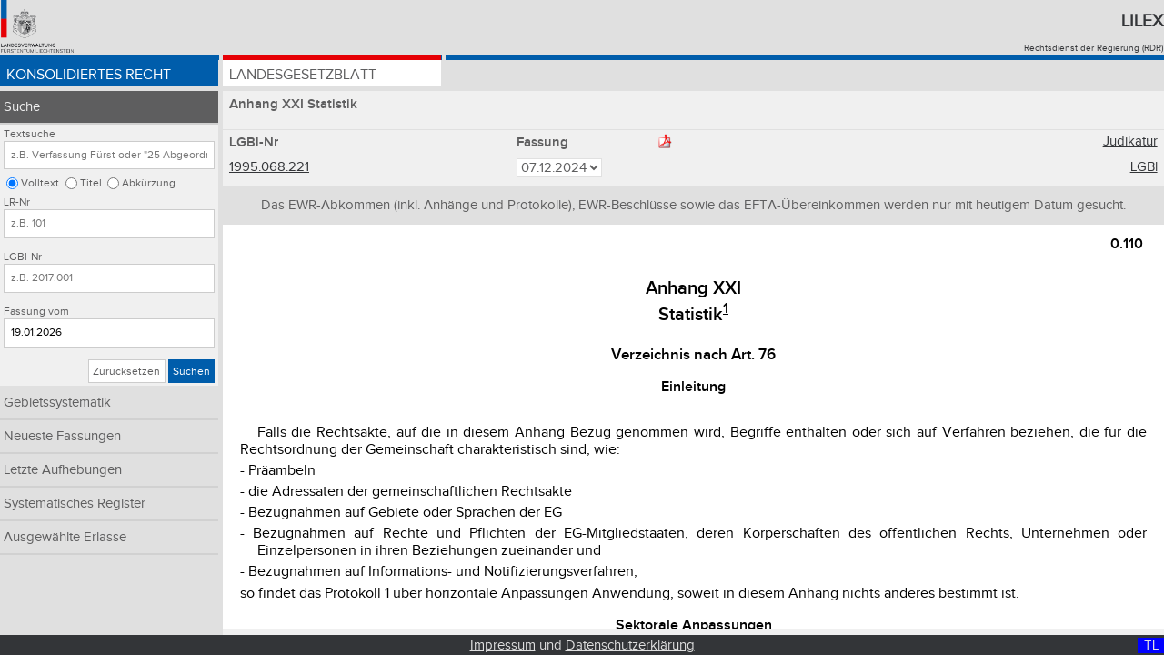

--- FILE ---
content_type: text/html;charset=UTF-8
request_url: https://gesetze.li/konso/1995068221/?version=114
body_size: 10613
content:
<!DOCTYPE html>

<html lang="de">
<head>
	<title>EWRA | Lilex - Gesetzesdatenbank des Fürstentums Liechtenstein</title>
<meta charset="utf-8" />
<meta http-equiv="X-UA-Compatible" content="IE=edge" />
<meta name="viewport" content="width=device-width, initial-scale=1.0" />
<link rel="stylesheet" type="text/css" href="/webjars/font-awesome/4.6.3/css/font-awesome.min.css" />
<link rel="stylesheet" type="text/css" href="/css/style.css" />
<link rel="shortcut icon" type="image/x-icon" href="/images/favicon.ico" />

<!-- Matomo Tag Manager -->
<script>
	var _mtm = window._mtm = window._mtm || [];
	_mtm.push({'mtm.startTime': (new Date().getTime()), 'event': 'mtm.Start'});
	var d=document, g=d.createElement('script'), s=d.getElementsByTagName('script')[0];
	g.async=true; g.src='https://llv.opsone-analytics.ch/js/container_pToD5MNE.js'; s.parentNode.insertBefore(g,s);
</script>
<!-- End Matomo Tag Manager -->

</head>
<body id="page">
    <div class="header-and-nav">
      	<header>
        	<div class="header-logo">
       	    	<a href="http://www.llv.li" target="_blank">
               		<img class="logo" alt="Logo der Liechtensteinischen Landesverwaltung" src="/images/logo.png" />
         	   	</a>
         	</div>
          	<div class="header-text">
           		<h1>
               		<a href="/">Lilex</a>
           		</h1>
          		<a href="http://www.llv.li/#/1662/publikation-von-rechtsvorschriften" target="_blank">Rechtsdienst der Regierung (RDR)</a>
        	</div>
    	</header>
	   	<nav class="primary blau">
        <ul class="konso">
            <li class="konso active">
                <a href="/konso">Konsolidiertes Recht</a>
            </li>
            <li class="chrono">
                <a href="/chrono">Landesgesetzblatt</a>
            </li>
<!-- 
            <li class="gebsys" th:classappend="${navigation} eq 'gebsys' ? 'active'">
                Gebietssystematik
            </li>
-->
        </ul>
    </nav>
    </div>
    <a class="menu-toggle konso" href="#">&#8801;</a>    	
    <div class="sidebar-and-content">  
        <div class="sidebar"> <nav class="secondary">
        <ul>
            <li class="active">
                <a class="nav-item" href="/konso/suche">Suche</a>
                <form class="search-form konso" method="get" action="/konso/suche">
        <fieldset>
            <legend>Abfrage dem Typ der Textsuche im konsolidierten Recht: Volltext, Titel, Abkürzung</legend>
            <label for="search_text">Textsuche</label>
            <input id="search_text" type="text" name="search_text" placeholder="z.B. Verfassung Fürst oder &quot;25 Abgeordneten&quot;" value="" />
            <input id="search_loc_text" type="radio" name="search_loc" value="text" checked="checked" />
            <label for="search_loc_text">Volltext</label>
            <input id="search_loc_titel" type="radio" name="search_loc" value="titel" />
            <label for="search_loc_titel">Titel</label>
            <input id="search_loc_abk_list" type="radio" name="search_loc" value="abk_list" />
            <label for="search_loc_abk_list">Abkürzung</label>
        </fieldset>
        <fieldset>
            <legend>Abfrage der LR-Nr im konsolidierten Recht</legend>
            <label for="lrnr">LR-Nr</label>
            <input id="lrnr" type="text" name="lrnr" placeholder="z.B. 101" value="" />
        </fieldset>
        <fieldset>
            <legend>Abfrage der LGBl-Nr im konsolidierten Recht</legend>
            <label for="lgblid_von">LGBl-Nr</label>
            <input id="lgblid_von" type="text" name="lgblid_von" placeholder="z.B. 2017.001" value="" />
        </fieldset>
        <fieldset>
            <legend>Abfrage der Fassung im konsolidierten Recht</legend>
            <label for="observe_date">Fassung vom</label>
            <input id="observe_date" type="text" name="observe_date" placeholder="z.B. 01.01.2017" value="19.01.2026" />
        </fieldset>
        <fieldset class="buttons">
            <legend>Abschicken oder zurücksetzen der Suche im konsolidierten Recht</legend>
            <a class="btn default" href="/konso/suche">Zurücksetzen</a>
            <button class="btn konso" type="submit">Suchen</button>
        </fieldset>
    <input type="hidden" name="as_sfid" value="AAAAAAVsaC-CDRAppMq9yzNtXJ4Sf3zNnTrQn7HvQYv3wt-A8powLQdsqW9fZXdW6vdl9CcW-MCOyAyNhT8m-5er5j3TFgMbO5dx_UqF5K5g4NF-yzYq0DBiUdTDEsd9CkCBozfZUuuG8uBzrsxs5JGBgtop_XDN-IyCtmdgKRl6yaoyBQ==" /><input type="hidden" name="as_fid" value="fd25dfd09c9e458eb547bf39818bc9a2f363a0ac" /></form>
            </li>
            <li class="hidden-for-mobile-portrait">
                <a class="nav-item hidden-for-mobile-portrait" href="/konso/gebietssystematik">Gebietssystematik</a>
                
            </li>
            <li>
                <a class="nav-item" href="/konso/neueste-konso">Neueste Fassungen</a>
            </li>
            <li>
                <a class="nav-item" href="/konso/letzte-aufhebungen">Letzte Aufhebungen</a>
            </li>
            <li>
                <a class="nav-item" href="/konso/systematisches-register">Systematisches Register</a>
            </li>
            <li>
                <a class="nav-item" href="/konso/textausgaben">Ausgewählte Erlasse</a>
            </li>
        </ul>
    </nav></div>
        <div class="content">
        <h2 class="law-title grau">Anhang XXI Statistik</h2>
        <table class="table lgbl grau">
            <caption hidden="hidden">LGBl Daten</caption>
            <thead>
                <tr>
                    <th class="column one hidden-for-mobile-portrait">LGBl-Nr</th>
                    <th class="column one hidden-for-mobile-portrait hidden-for-tablet-portrait">LR-Nr</th>
                    <th class="column two">Fassung <a class="btn pdf image" target="_blank" href="/konso/pdf/1995068221?version=133">
                           <img class="pdf-logo" alt="PDF Logo" src="/images/pdf.png" />
                        </a></th>
<!-- 
                    <th class="column one"></th>
-->
                    <td class="column one verlinkung">
        				<a target="_blank" href="https://www.gerichtsentscheidungen.li/dynamic_bridge.aspx?lrnr=0.110">Judikatur
						</a>        
                    </td>
                </tr> 
            </thead>
            <tbody>
                <tr>
                    <td class="hidden-for-mobile-portrait">
                        <a href="/chrono/1995068221" target="_blank">1995.068.221</a>
                    </td>
                    <td class="hidden-for-mobile-portrait hidden-for-tablet-portrait">
                        <a href="/konso/gebietssystematik?lrstart=0.110" target="_blank">0.110</a>
                    </td>
                    <td>
                        <form class="form" method="get">
        				  <fieldset id="versionSelect" class="versionselect">
                            <legend hidden="hidden">Select LGBl Version</legend>
        					<input type="hidden" name="search_text" value="" />
                            <input type="hidden" name="search_loc" value="" />
                            <input type="hidden" name="lrnr" value="" />
                            <input type="hidden" name="lgblid_von" value="" />
                            <input type="hidden" name="lgblid_bis" value="" />
                            <input type="hidden" name="observe_date" value="" />
                            <input type="hidden" name="sort_col" value="" />
                            <input type="hidden" name="sort_dir" value="" />
                            <input type="submit" hidden="hidden" value="Submit" />
                            <select name="version" onchange="submit()" title="Select Version">
                                <option selected="selected" value="133">07.12.2024</option>
                            </select>
                          </fieldset>
                        <input type="hidden" name="as_sfid" value="AAAAAAX1iusIp-5DYG0evPIb-XNDNVv15VaxhD7-FV6ZyIFwH5yBNqV3k2LFAVWbxhTQqhSDK75qKxw91Wia4_M9ctUba-rMc20hYbONj5_2Z32nsKagsdYWLAJsDvtD2NyteL8pURGLSX76RDHsFv1dkOiAjXKiCkpJKYxPfK_XpHb1Mw==" /><input type="hidden" name="as_fid" value="205ced9a8cf37050c06f35d1c9764cccac8cf34b" /></form>
                    </td>
<!--
                    <td><a class="btn pdf image" th:target="_blank"
                           th:href="@{/konso/pdf/{lgblId}(lgblId = ${to.lgblId}, version = ${to.version})}">
                           <img class="pdf-logo" alt="PDF Logo" th:src="@{/images/pdf.png}" />
                        </a>
                    </td>
-->
                    <td class="verlinkung">
                     	
                     	<a target="_blank" href="/konso/1995068221/meta?version=133&amp;search_text=&amp;search_loc=&amp;lrnr=&amp;lgblid_von=&amp;observe_date=">LGBl</a>
                    </td>
                </tr>
            </tbody>
        </table>
     
		<div class="law-text">           
        	<div class="alerts">
				<div role="alert" class="alert info lines3">Das EWR-Abkommen (inkl. Anhänge und Protokolle), EWR-Beschlüsse sowie das EFTA-Übereinkommen werden nur mit heutigem Datum gesucht.</div>
			</div>
			<div class="ios-scroll-wrapper lines3">   
				<iframe class="iframe" onload="setPositionInIframe()" title="'LGBl:' + ${to.lgblId}" src="/konso/html/1995068221?version=133&amp;search_text=&amp;search_loc=">
				</iframe>       	
			</div>
		</div>
	</div>
    </div>
    
    <footer class="footer">
        <div class="display desktop-display">D </div>
        <div class="display tablet-display">T </div>
        <div class="display mobile-display">M </div>
        <div class="display desktop-landscape-display">DL</div>              
        <div class="display tablet-landscape-display">TL</div>              
        <div class="display mobile-landscape-display">ML</div>              
        <a href="/impressum">Impressum</a> und <a href="/datenschutz">Datenschutzerklärung</a>
    </footer>
    
    <script type="text/javascript" src="/webjars/jquery/1.11.3/jquery.min.js"></script>
    <script type="text/javascript" src="/js/jquery.floatThead.js"></script>
    <script type="text/javascript" src="/js/script.js"></script>
    <!-- 
    <script type="text/javascript" th:src="@{/js/iframeResizer.min.js}"></script>
    <script type="text/javascript" th:src="@{/js/jquery.sticky.js}"></script>
    <script type="text/javascript" th:src="@{/js/sorttable.js}"></script>
    -->
</body>
</html>



--- FILE ---
content_type: text/html;charset=UTF-8
request_url: https://gesetze.li/konso/html/1995068221?version=133&search_text=&search_loc=
body_size: 657351
content:
<html>
<head>
<META http-equiv="Content-Type" content="text/html; charset=UTF-8">
<link href="../../css/lgbl-2-html.css" rel="stylesheet" type="text/css">
<link href="../../css/lgbl-2-html-override.css" rel="stylesheet" type="text/css">
<meta name="description" content="Anhang XXI Statistik">
<meta name="keywords" content="0.110">
</head>
<body>

<div align="center">
<table cellpadding="2pt" align="center">
<col width="35%">
<col width="20%">
<col width="45%">


<tr>
<td align="right" colspan="3" valign="top" style="font-size:16px;font-weight:bold;font-family:'llv-bold', sans-serif;">0.110</td>
</tr>
<tr>
<td align="center" colspan="3" valign="bottom" style="font-size:1.25em;font-weight:bold;font-family:'llv-bold', sans-serif;"></td>
</tr>

<tr align="center" valign="baseline" style="font-size:1.25em;font-weight:bold;font-family:'llv-bold', sans-serif;"></tr>
</table>
</div>



<div class="htit1">Anhang XXI</div>

<div class="htit2">Statistik<a href="#fn1" name="fr1" ><sup style="font-size:0.8em;line-height:0.93em;">1</sup ></a></div>




<div class="tit1">
<a name="tit1:1"></a>Verzeichnis nach Art. 76</div>

<div class="tit2" style="margin-top:12pt">
<a name="nachtit1:1;tit2:1"></a>Einleitung</div>

<div class="abs" style="margin-top:23pt">Falls die Rechtsakte, auf die in diesem Anhang Bezug genommen wird, Begriffe enthalten oder sich auf Verfahren beziehen, die f&uuml;r die Rechtsordnung der Gemeinschaft charakteristisch sind, wie:
<div class="strich">-	Pr&auml;ambeln</div>

<div class="strich">-	die Adressaten der gemeinschaftlichen Rechtsakte</div>

<div class="strich">-	Bezugnahmen auf Gebiete oder Sprachen der EG</div>

<div class="strich">-	Bezugnahmen auf Rechte und Pflichten der EG-Mitgliedstaaten, deren K&ouml;rperschaften des &ouml;ffentlichen Rechts, Unternehmen oder Einzelpersonen in ihren Beziehungen zueinander und</div>

<div class="strich">-	Bezugnahmen auf Informations- und Notifizierungsverfahren,</div>

<div class="ab" style="margin-top:3.7pt">so findet das Protokoll 1 &uuml;ber horizontale Anpassungen Anwendung, soweit in diesem Anhang nichts anderes bestimmt ist.</div>
</div>

<div class="tit3">
<a name="nachtit1:1;nachtit2:1;tit3:1"></a>Sektorale Anpassungen</div>

<div class="ziff">1.	F&uuml;r die Zwecke dieses Anhangs und unbeschadet der Bestimmungen des Protokolls 1 gelten als "Mitgliedstaat(en)" neben den in den EG-Rechtsakten, auf die Bezug genommen wird, gemeinten L&auml;ndern auch Island, Liechtenstein und Norwegen.</div>

<div class="ziff">2.	Bezugnahmen auf die &sbquo;Systematik der Wirtschaftszweige in der Europ&auml;ischen Gemeinschaft (NACE Revision 1)&rsquo; sind, sofern nicht etwas anderes bestimmt ist, gem&auml;ss der Verordnung (EG) Nr. 1893/2006 des Europ&auml;ischen Parlaments und des Rates vom 20. Dezember 2006 zur &Auml;nderung der Verordnung (EWG) Nr. 3037/90 sowie bestimmter anderer Verordnungen der EG &uuml;ber spezifische Bereiche der Statistik als &sbquo;Bezugnahmen auf die Systematik der Wirtschaftszweige in der Europ&auml;ischen Gemeinschaft (NACE Revision 2)&rsquo; zu verstehen. Die aufgef&uuml;hrten Kennzahlen sind als die entsprechend umgewandelten Kennzahlen der NACE Rev. 2 zu verstehen.</div>

<div class="ziff">3.	Bestimmungen dar&uuml;ber, wer die Kosten f&uuml;r die Durchf&uuml;hrung von Erhebungen und &auml;hnliche Kosten zu tragen hat, sind f&uuml;r die Zwecke dieses Abkommens nicht von Belang.</div>

<div class="tit3">
<a name="nachtit1:1;nachtit2:1;tit3:2"></a>Rechtsakte bez&uuml;glich:</div>

<div class="tit4" style="margin-top:12pt">
<a name="nachtit1:1;nachtit2:1;nachtit3:2;tit4:1"></a>Wirtschaftsstatistik</div>

<div class="ziff">1.	<b>32008 R 0295:</b> Verordnung (EG) Nr. 295/2008 des Europ&auml;ischen Parlaments und des Rates vom 11. M&auml;rz 2008 &uuml;ber die strukturelle Unternehmensstatistik (Neufassung) <a target="_blank" href="http://eur-lex.europa.eu/legal-content/DE/TXT/?uri=uriserv:OJ.L_.2008.097.01.0013.01.DEU">(ABl. L 97 vom 9.4.2008, S. 13)</a>, ge&auml;ndert durch:
<div class="strich">-	<b>32009 R 0251:</b> Verordnung (EG) Nr. 251/2009 der Kommission vom 11. M&auml;rz 2009 <a target="_blank" href="http://eur-lex.europa.eu/legal-content/DE/TXT/?uri=uriserv:OJ.L_.2009.086.01.0170.01.DEU">(ABl. L 86 vom 31.3.2009, S. 170)</a>;</div>

<div class="strich">-	<b>32013 R 0517</b>: Verordnung (EU) Nr. 517/2013 des Rates vom 13.Mai 2013 <a target="_blank" href="http://eur-lex.europa.eu/legal-content/DE/TXT/?uri=uriserv:OJ.L_.2013.158.01.0001.01.DEU">(ABl. L 158 vom 10.6.2013, S. 1)</a>;</div>

<div class="strich">-	<b>32014 R 0446</b>: Verordnung (EU) Nr. 446/2014 der Kommission vom 2. Mai 2014 <a target="_blank" href="http://eur-lex.europa.eu/legal-content/DE/TXT/?uri=uriserv:OJ.L_.2014.132.01.0013.01.DEU">(ABl. L 132 vom 3.5.2014, S. 13)</a>.</div>

<div class="ab" style="margin-top:3.7pt">Die Verordnung gilt f&uuml;r die Zwecke dieses Abkommens mit folgender Anpassung:</div>

<div class="ab" style="margin-top:3.7pt">Liechtenstein ist von der Erhebung der in der Verordnung vorgesehenen Daten befreit, mit Ausnahme der Daten f&uuml;r das Einzelmodul f&uuml;r die Strukturstatistik der Demografie der Unternehmen nach Art. 3 Abs. 2 Bst. i.</div>

<div class="ab" style="margin-top:3.7pt">Liechtenstein wird die angeforderten Daten erstmalig f&uuml;r das Jahr 2009 bereitstellen.</div>
</div>

<div class="ziff">1a.	Aufgehoben</div>

<div class="ziff">1b.	Aufgehoben</div>

<div class="ziff">1c.	Aufgehoben</div>

<div class="ziff">1d.	<b>399 R 1618: </b>Verordnung (EG) Nr. 1618/1999 der Kommission vom 23.Juli 1999 &uuml;ber die Kriterien f&uuml;r die Bewertung der Qualit&auml;t der strukturellen Unternehmensstatistik (ABl. L 192 vom 24.7.1999, S.11).</div>

<div class="ziff">1e.	<b>399 R 1225:</b> Verordnung (EG) Nr. 1225/1999 der Kommission vom 27.Mai 1999 betreffend die Definition von Merkmalen der Statistik der Versicherungsdienstleistungen (ABl. L 154 vom 19.6.1999, S.1).</div>

<div class="ziff">1f.	<b>399 R 1227:</b> Verordnung (EG) Nr. 1227/1999 der Kommission vom 28.Mai 1999 betreffend das technische Format f&uuml;r die &Uuml;bermittlung der Statistik der Versicherungsdienstleistungen (ABl. L 154 vom 19.6.1999, S.75), ge&auml;ndert durch:
<div class="strich">-	<b>1 03 T:</b> Akte &uuml;ber die Bedingungen des Beitritts der Tschechischen Republik, der Republik Estland, der Republik Zypern, der Republik Lettland, der Republik Litauen, der Republik Ungarn, der Republik Malta, der Republik Polen, der Republik Slowenien und der Slowakischen Republik und die Anpassungen der Vertr&auml;ge, auf denen die Europ&auml;ische Union beruht, angenommen am 16. April 2003 (Abl. L 236 vom 23. September 2003, S. 33);</div>

<div class="strich">-	<b>32006 R 1792:</b> Verordnung (EG) Nr. 1792/2006 der Kommission vom 23. Oktober 2006 <a target="_blank" href="http://eur-lex.europa.eu/legal-content/DE/TXT/?uri=uriserv:OJ.L_.2006.362.01.0001.01.DEU">(ABl. L 362 vom 20.12.2006, S. 1)</a>.</div>
</div>

<div class="ziff">1g.	<b>399 R 1228:</b> Verordnung (EG) Nr. 1228/1999 der Kommission vom 28.Mai 1999 &uuml;ber die zu erstellenden Datenserien f&uuml;r die Statistik der Versicherungsdienstleistungen (ABl. L 154 vom 19.6.1999, S.91), ge&auml;ndert durch:
<div class="strich">-	<b>1 03 T:</b> Akte &uuml;ber die Bedingungen des Beitritts der Tschechischen Republik, der Republik Estland, der Republik Zypern, der Republik Lettland, der Republik Litauen, der Republik Ungarn, der Republik Malta, der Republik Polen, der Republik Slowenien und der Slowakischen Republik und die Anpassungen der Vertr&auml;ge, auf denen die Europ&auml;ische Union beruht, angenommen am 16. April 2003 (Abl. L 236 vom 23. September 2003, S. 33);</div>

<div class="strich">-	<b>32006 R 1792:</b> Verordnung (EG) Nr. 1792/2006 der Kommission vom 23. Oktober 2006 <a target="_blank" href="http://eur-lex.europa.eu/legal-content/DE/TXT/?uri=uriserv:OJ.L_.2006.362.01.0001.01.DEU">(ABl. L 362 vom 20.12.2006, S. 1)</a>.</div>
</div>

<div class="ziff">1k.	<b>32009 R 0250:</b> Verordnung (EG) Nr. 250/2009 der Kommission vom 11. M&auml;rz 2009 zur Durchf&uuml;hrung der Verordnung (EG) Nr. 295/2008 des Europ&auml;ischen Parlaments und des Rates im Hinblick auf die Definitionen der Merkmale, das technische Format f&uuml;r die Daten&uuml;bermittlung, die erforderlichen Doppelmeldungen gem&auml;ss NACE Rev. 1.1 und NACE Rev. 2 und die zuzulassenden Abweichungen bei der strukturellen Unternehmensstatistik <a target="_blank" href="http://eur-lex.europa.eu/legal-content/DE/TXT/?uri=uriserv:OJ.L_.2009.086.01.0001.01.DEU">(ABl. L 86 vom 31.3.2009, S. 1)</a>, ge&auml;ndert durch:
<div class="strich">-	<b>32013 R 0519</b>: Verordnung (EU) Nr. 519/2013 der Kommission vom 21. Februar 2013 <a target="_blank" href="http://eur-lex.europa.eu/legal-content/DE/TXT/?uri=uriserv:OJ.L_.2013.158.01.0074.01.DEU">(ABl. L 158 vom 10.6.2013, S. 74)</a>;</div>

<div class="strich">-	<b>32014 R 0439</b>: Durchf&uuml;hrungsverordnung (EU) Nr. 439/2014 der Kommission vom 29. April 2014 <a target="_blank" href="http://eur-lex.europa.eu/legal-content/DE/TXT/?uri=uriserv:OJ.L_.2014.128.01.0072.01.DEU">(ABl. L 128 vom 30.4.2014, S. 72)</a>;</div>

<div class="strich">-	<b>32015 R 1042</b>: Durchf&uuml;hrungsverordnung (EU) 2015/1042 der Kommission vom 30. Juni 2015 <a target="_blank" href="http://eur-lex.europa.eu/legal-content/DE/TXT/?uri=uriserv:OJ.L_.2015.167.01.0061.01.DEU">(ABl. L 167 vom 1.7.2015, S. 61)</a>.</div>
</div>

<div class="ziff">1l.	<b>32009 R 0251:</b> Verordnung (EG) Nr. 251/2009 der Kommission vom 11. M&auml;rz 2009 zur Durchf&uuml;hrung und &Auml;nderung der Verordnung (EG) Nr. 295/2008 des Europ&auml;ischen Parlaments und des Rates im Hinblick auf die zu erstellenden Datenreihen f&uuml;r die strukturelle Unternehmensstatistik bzw. die nach der &Uuml;berarbeitung der statistischen G&uuml;terklassifikation in Verbindung mit den Wirtschaftszweigen (CPA) erforderlichen Anpassungen <a target="_blank" href="http://eur-lex.europa.eu/legal-content/DE/TXT/?uri=uriserv:OJ.L_.2009.086.01.0170.01.DEU">(ABl. L 86 vom 31.3.2009, S. 170)</a>, ge&auml;ndert durch:
<div class="strich">-	<b>32013 R 0519</b>: Verordnung (EU) Nr. 519/2013 der Kommission vom 21. Februar 2013 <a target="_blank" href="http://eur-lex.europa.eu/legal-content/DE/TXT/?uri=uriserv:OJ.L_.2013.158.01.0074.01.DEU">(ABl. L 158 vom 10.6.2013, S. 74)</a>;</div>

<div class="strich">-	<b>32014 R 0446</b>: Verordnung (EU) Nr. 446/2014 der Kommission vom 2. Mai 2014 <a target="_blank" href="http://eur-lex.europa.eu/legal-content/DE/TXT/?uri=uriserv:OJ.L_.2014.132.01.0013.01.DEU">(ABl. L 132 vom 3.5.2014, S. 13)</a>;</div>

<div class="strich">-	<b>32015 R 2112</b>: Verordnung (EU) 2015/2112 der Kommission vom 23.November 2015 <a target="_blank" href="http://eur-lex.europa.eu/legal-content/DE/TXT/?uri=uriserv:OJ.L_.2015.306.01.0004.01.DEU">(ABl. L 306 vom 24.11.2015, S. 4)</a>.</div>

<div class="ab" style="margin-top:3.7pt">Die Verordnung gilt f&uuml;r die Zwecke dieses Abkommens mit folgender Anpassung:</div>

<div class="ab" style="margin-top:3.7pt">Liechtenstein ist von der Erhebung der Daten der Datenreihen 9C, 9D, 9E, 9F, 9G, 9H, 9M und 9P nach Anhang I befreit. Liechtenstein liefert nur Daten der Ebene der Aufschl&uuml;sselung nach T&auml;tigkeiten auf der zweistelligen Ebene der NACE Rev. 2.</div>
</div>

<div class="ziff">1m.	<b>32010 R 0275:</b> Verordnung (EU) Nr. 275/2010 der Kommission vom 30. M&auml;rz 2010 zur Durchf&uuml;hrung der Verordnung (EG) Nr. 295/2008 des Europ&auml;ischen Parlaments und des Rates im Hinblick auf die Kriterien f&uuml;r die Bewertung der Qualit&auml;t der strukturellen Unternehmensstatistik <a target="_blank" href="http://eur-lex.europa.eu/legal-content/DE/TXT/?uri=uriserv:OJ.L_.2010.086.01.0001.01.DEU">(ABl. L 86 vom 1.4.2010, S. 1)</a>, ge&auml;ndert durch:
<div class="strich">-	<b>32014 R 0446</b>: Verordnung (EU) Nr. 446/2014 der Kommission vom 2. Mai 2014 <a target="_blank" href="http://eur-lex.europa.eu/legal-content/DE/TXT/?uri=uriserv:OJ.L_.2014.132.01.0013.01.DEU">(ABl. L 132 vom 3.5.2014, S. 13)</a>.</div>
</div>

<div class="ziff">2.	<b>398 R 1165: </b>Verordnung (EG) Nr. 1165/98 des Rates vom 19.Mai 1998 &uuml;ber Konjunkturstatistiken (Abl. L 162 vom 5.6.1998, S.1), ge&auml;ndert durch:
<div class="strich">-	<b>32005 R 1158:</b> Verordnung (EG) Nr. 1158/2005 des Europ&auml;ischen Parlaments und des Rates vom 6. Juli 2005 (ABl. L 191 vom 22.7.2005, S.1);</div>

<div class="strich">-	<b>32006 R 1503:</b> Verordnung (EG) Nr. 1503/2006 der Kommission vom 28. September 2006 <a target="_blank" href="http://eur-lex.europa.eu/legal-content/DE/TXT/?uri=uriserv:OJ.L_.2006.281.01.0015.01.DEU">(ABl. L 281 vom 12.10.2006, S. 15)</a>;</div>

<div class="strich">-	<b>32006 R 1893:</b> Verordnung (EG) Nr. 1893/2006 des Europ&auml;ischen Parlaments und des Rates vom 20. Dezember 2006 <a target="_blank" href="http://eur-lex.europa.eu/legal-content/DE/TXT/?uri=uriserv:OJ.L_.2006.393.01.0001.01.DEU">(ABl. L 393 vom 30.12.2006, S. 1)</a>;</div>

<div class="strich">-	<b>32008 R 1178</b>: Verordnung (EG) Nr. 1178/2008 der Kommission vom 28. November 2008 <a target="_blank" href="http://eur-lex.europa.eu/legal-content/DE/TXT/?uri=uriserv:OJ.L_.2008.319.01.0016.01.DEU">(ABl. L 319 vom 29.11.2008, S. 16)</a>;</div>

<div class="strich">-	<b>32009 R 0329:</b> Verordnung (EG) Nr. 329/2009 der Kommission vom 22. April 2009 <a target="_blank" href="http://eur-lex.europa.eu/legal-content/DE/TXT/?uri=uriserv:OJ.L_.2009.103.01.0003.01.DEU">(ABl. L 103 vom 23.4.2009, S. 3)</a>;</div>

<div class="strich">-	<b>32012 R 0461</b>: Verordnung (EU) Nr. 461/2012 der Kommission vom 31. Mai 2012 <a target="_blank" href="http://eur-lex.europa.eu/legal-content/DE/TXT/?uri=uriserv:OJ.L_.2012.142.01.0026.01.DEU">(ABl. L 142 vom 1.6.2012, S. 26)</a>.</div>

<div class="ab" style="margin-top:3.7pt">Die Verordnung gilt f&uuml;r die Zwecke dieses Abkommens mit folgenden Anpassungen:
<div class="bst1">a)	Island &uuml;bermittelt die Daten f&uuml;r die Variablen 120 und 210 der Module A und D, f&uuml;r die Variable 210 von Modul B und f&uuml;r die Variablen 120, 123 und 210 von Modul C.</div>

<div class="bst1">b)	Liechtenstein &uuml;bermittelt die Daten f&uuml;r die Variable 210 von Modul A, f&uuml;r die Variablen 135, 210 und 411 von Modul B, f&uuml;r die Variable 210 von Modul C und f&uuml;r die Variable 210 von Modul D.</div>

<div class="bst1">c)	Island und Liechtenstein &uuml;bermitteln die Daten ab dem ersten Quartal 2000.</div>
</div>
</div>

<div class="ziff">2a.	<b>32001 R 0586:</b> Verordnung (EG) Nr. 586/2001 der Kommission vom 26.M&auml;rz 2001 zur Durchf&uuml;hrung der Verordnung (EG) Nr. 1165/98 des Rates &uuml;ber Konjunkturstatistiken: Definition der industriellen Hauptgruppen (MIGS) (ABl. L 86 vom 27.3.2001, S.11), ge&auml;ndert durch:
<div class="strich">-	<b>32007 R 0656:</b> Verordnung (EG) Nr. 656/2007 der Kommission vom 14. Juni 2007 <a target="_blank" href="http://eur-lex.europa.eu/legal-content/DE/TXT/?uri=uriserv:OJ.L_.2007.155.01.0003.01.DEU">(ABl. L 155 vom 15.6.2007, S. 3)</a>.</div>
</div>

<div class="ziff">2b.	Aufgehoben</div>

<div class="ziff">2c.	<b>32006 R 1503:</b> Verordnung (EG) Nr. 1503/2006 der Kommission vom 28. September 2006 zur Durchf&uuml;hrung und &Auml;nderung der Verordnung (EG) Nr. 1165/98 des Rates &uuml;ber Konjunkturstatistiken im Hinblick auf die Definition der Variablen, die Liste der Variablen und die H&auml;ufigkeit der Datenerstellung <a target="_blank" href="http://eur-lex.europa.eu/legal-content/DE/TXT/?uri=uriserv:OJ.L_.2006.281.01.0015.01.DEU">(ABl. L 281 vom 12.10.2006, S. 15)</a>, ge&auml;ndert durch:
<div class="strich">-	<b>32008 R 1178</b>: Verordnung (EG) Nr. 1178/2008 der Kommission vom 28. November 2008 <a target="_blank" href="http://eur-lex.europa.eu/legal-content/DE/TXT/?uri=uriserv:OJ.L_.2008.319.01.0016.01.DEU">(ABl. L 319 vom 29.11.2008, S. 16)</a>;</div>

<div class="strich">-	<b>32012 R 0461</b>: Verordnung (EU) Nr. 461/2012 der Kommission vom 31. Mai 2012 <a target="_blank" href="http://eur-lex.europa.eu/legal-content/DE/TXT/?uri=uriserv:OJ.L_.2012.142.01.0026.01.DEU">(ABl. L 142 vom 1.6.2012, S. 26)</a>.</div>
</div>

<div class="ziff">2d.	<b>32008 R 0472:</b> Verordnung (EG) Nr. 472/2008 der Kommission vom 29. Mai 2008 zur Durchf&uuml;hrung der Verordnung (EG) Nr. 1165/98 des Rates &uuml;ber Konjunkturstatistiken im Hinblick auf das erste Basisjahr, das f&uuml;r Zeitreihen gem&auml;ss der NACE Rev. 2 anzuwenden ist, und f&uuml;r Zeitreihen vor 2009, die gem&auml;ss der NACE Rev. 2 zu &uuml;bermitteln sind, die Gliederungstiefe, die Form, den ersten Bezugszeitraum und den Bezugszeitraum <a target="_blank" href="http://eur-lex.europa.eu/legal-content/DE/TXT/?uri=uriserv:OJ.L_.2008.140.01.0005.01.DEU">(ABl. L 140 vom 30.5.2008, S. 5)</a>.</div>

<div class="ziff">3.	Aufgehoben</div>

<div class="ziff">4.	Aufgehoben</div>

<div class="ziff">4a.	<b>391 R 3924:</b> Verordnung (EWG) Nr. 3924/91 des Rates vom 19.Dezember 1991 zur Einf&uuml;hrung einer Gemeinschaftserhebung &uuml;ber die Produktion von G&uuml;tern (ABl. Nr. L 374 vom 31.12.1991, S.1), ge&auml;ndert durch:
<div class="strich">-	<b>32006 R 1893:</b> Verordnung (EG) Nr. 1893/2006 des Europ&auml;ischen Parlaments und des Rates vom 20. Dezember 2006 <a target="_blank" href="http://eur-lex.europa.eu/legal-content/DE/TXT/?uri=uriserv:OJ.L_.2006.393.01.0001.01.DEU">(ABl. L 393 vom 30.12.2006, S. 1)</a>.</div>

<div class="ab" style="margin-top:3.7pt">Die Verordnung gilt f&uuml;r die Zwecke dieses Abkommens mit folgenden Anpassungen:
<div class="bst1">a)	Art. 3 Abs. 3 gilt nicht f&uuml;r Island und Norwegen.</div>

<div class="bst1">b)	In Art. 3 gilt der Verweis auf "jede Klasse nach NACE Rev. 1" f&uuml;r die EFTA-Staaten als Verweis auf "jede Gruppe zusammengefasster G&uuml;terpositionen nach NACE Rev. 1".</div>

<div class="bst1">c)	Art. 5 Abs. 2 gilt nicht f&uuml;r die EFTA-Staaten, in denen die Unternehmen nach nationalem Recht zur Erteilung statistischer Ausk&uuml;nfte verpflichtet sind.</div>

<div class="bst1">d)	Die EFTA-Staaten sind von dem Erfordernis der Erfassung der monatlichen Daten ausgenommen.</div>

<div class="bst1">e)	Island und Norwegen f&uuml;hren die nach dieser Verordnung geforderte Erhebung sp&auml;testens ab 1995 durch, brauchen aber vor 1997 keine Aufschl&uuml;sselungen der Waren in der PRODCOM-Liste vorzulegen, die der siebten und achten Stelle der Kombinierten Nomenklatur gem&auml;ss der Verordnung (EWG) Nr. 3367/87 des Rates vom 9.November 1987 &uuml;ber die Anwendung der Kombinierten Nomenklatur auf die Statistik des Handels zwischen den Mitgliedstaaten (ABl. L 321 vom 11.11.1987, S.3) entsprechen.</div>

<div class="bst1">f)	F&uuml;r die Unternehmen, die unter der Kennzahl 27.10 der NACE Rev. 1 eingeordnet sind, liefern die EFTA-Staaten ungeachtet der in Art. 3 genannten Schwelle die Daten gem&auml;ss dem nachstehenden Verzeichnis. Ab 1995 sind die Daten viertelj&auml;hrlich sp&auml;testens sechs Wochen nach dem Ende des Bezugsquartals zu liefern.
<div style="margin-top:4pt"></div>
<table width="97%" cellpadding="4" cellspacing="0">

<col width="20%" valign="top" align="justify">

<col width="79%" valign="top" align="justify">

<tr>
<td style="">
<div class="ab">
<b>Position</b>
</div>

</td>
<td style="">
<div class="ab" style="text-align:left">
<b>Warenbezeichnung</b>
</div>

</td>

</tr>

<tr>
<td style="">
<div class="ab">1.</div>

</td>
<td style="">
<div class="ab" style="text-align:left">
<b>Erzeugung</b>
</div>

</td>

</tr>

<tr>
<td style="">
<div class="ab">1.1</div>

</td>
<td style="">
<div class="ab" style="text-align:left">Roheisen</div>

</td>

</tr>

<tr>
<td style="">
<div class="ab">1.2</div>

</td>
<td style="">
<div class="ab" style="text-align:left">Rohstahl</div>

</td>

</tr>

<tr>
<td style="">
<div class="ab">1.2.1</div>

</td>
<td style="">
<div class="ab" style="text-align:left">Rohbl&ouml;cke</div>

</td>

</tr>

<tr>
<td style="">
<div class="ab">1.2.2</div>

</td>
<td style="">
<div class="ab" style="text-align:left">Stranggusserzeugnisse</div>

</td>

</tr>

<tr>
<td style="">
<div class="ab">1.2.3</div>

</td>
<td style="">
<div class="ab" style="text-align:left">Fl&uuml;ssigstahl f&uuml;r Stahlguss</div>

</td>

</tr>

<tr>
<td style="">
<div class="ab">1.2.4</div>

</td>
<td style="">
<div class="ab" style="text-align:left">Reinsauerstoffstahl</div>

</td>

</tr>

<tr>
<td style="">
<div class="ab">1.2.5</div>

</td>
<td style="">
<div class="ab" style="text-align:left">Elektrostahl</div>

</td>

</tr>

<tr>
<td style="">
<div class="ab">1.2.6</div>

</td>
<td style="">
<div class="ab" style="text-align:left">anderer Stahl</div>

</td>

</tr>

<tr>
<td style="">
<div class="ab">1.3</div>

</td>
<td style="">
<div class="ab" style="text-align:left">Edelst&auml;hle</div>

</td>

</tr>

<tr>
<td style="">
<div class="ab">1.4</div>

</td>
<td style="">
<div class="ab" style="text-align:left">Gesamtproduktion Walzstahlfertigerzeugnisse</div>

</td>

</tr>

<tr>
<td style="">
<div class="ab">1.4.1</div>

</td>
<td style="">
<div class="ab" style="text-align:left">Gleisbaumaterial</div>

</td>

</tr>

<tr>
<td style="">
<div class="ab">1.4.2</div>

</td>
<td style="">
<div class="ab" style="text-align:left">schwerer Formstahl</div>

</td>

</tr>

<tr>
<td style="">
<div class="ab">1.4.3</div>

</td>
<td style="">
<div class="ab" style="text-align:left">Walzdraht in Rollen</div>

</td>

</tr>

<tr>
<td style="">
<div class="ab">1.4.4</div>

</td>
<td style="">
<div class="ab" style="text-align:left">Betonstahl</div>

</td>

</tr>

<tr>
<td style="">
<div class="ab">1.4.5</div>

</td>
<td style="">
<div class="ab" style="text-align:left">anderer Stabstahl</div>

</td>

</tr>

<tr>
<td style="">
<div class="ab">1.4.6</div>

</td>
<td style="">
<div class="ab" style="text-align:left">Universalstahl</div>

</td>

</tr>

<tr>
<td style="">
<div class="ab">1.4.7</div>

</td>
<td style="">
<div class="ab" style="text-align:left">warmgewalzter Bandstahl und warmgewalzte R&ouml;hrenstreifen</div>

</td>

</tr>

<tr>
<td style="">
<div class="ab">1.4.8</div>

</td>
<td style="">
<div class="ab" style="text-align:left">warmgewalzte Bleche&gt; = 4,75 mm&gt; = 3 mm, &lt; 4,75 mm&lt; 3 mm</div>

</td>

</tr>

<tr>
<td style="">
<div class="ab">1.4.9</div>

</td>
<td style="">
<div class="ab" style="text-align:left">warmgewalzte Coils (Fertigerzeugnisse)</div>

</td>

</tr>

<tr>
<td style="">
<div class="ab">1.4.10</div>

</td>
<td style="">
<div class="ab" style="text-align:left">warmgewalzte Bleche&lt; 3 mm&gt; = 3 mm</div>

</td>

</tr>

<tr>
<td style="">
<div class="ab">1.4.11</div>

</td>
<td style="">
<div class="ab" style="text-align:left">R&ouml;hrenhalbzeuge</div>

</td>

</tr>

<tr>
<td style="">
<div class="ab">1.5</div>

</td>
<td style="">
<div class="ab" style="text-align:left">Erzeugung von Enderzeugnissen</div>

</td>

</tr>

<tr>
<td style="">
<div class="ab">1.5.1</div>

</td>
<td style="">
<div class="ab" style="text-align:left">Weissblech, andere verzinnte Bleche, verzinnte B&auml;nder, ECCS (elektrolytisch mit Chrom oder Chromoxid beschichteter Stahl)</div>

</td>

</tr>

<tr>
<td style="">
<div class="ab">1.5.2</div>

</td>
<td style="">
<div class="ab" style="text-align:left">Schwarzblech als solches</div>

</td>

</tr>

<tr>
<td style="">
<div class="ab">1.5.3</div>

</td>
<td style="">
<div class="ab" style="text-align:left">verzinkte Bleche, Ternblech, andere beschichtete Bleche</div>

</td>

</tr>

<tr>
<td style="">
<div class="ab">1.5.4</div>

</td>
<td style="">
<div class="ab" style="text-align:left">Elektrobleche</div>

</td>

</tr>

<tr>
<td style="">
<div class="ab">1.6</div>

</td>
<td style="">
<div class="ab" style="text-align:left">Erzeugung und Be- oder Verarbeitung von Warmbreitband</div>

</td>

</tr>

<tr>
<td style="">
<div class="ab">1.6.1</div>

</td>
<td style="">
<div class="ab" style="text-align:left">Warmbreitbandstrassen</div>

</td>

</tr>

<tr>
<td style="">
<div class="ab">1.6.2</div>

</td>
<td style="">
<div class="ab" style="text-align:left">Coils</div>

</td>

</tr>

<tr>
<td style="">
<div class="ab">2.</div>

</td>
<td style="">
<div class="ab" style="text-align:left">
<b>Verbrauch</b>
</div>

</td>

</tr>

<tr>
<td style="">
<div class="ab">2.1</div>

</td>
<td style="">
<div class="ab" style="text-align:left">Abf&auml;lle aus der Eisen- und Stahlindustrie</div>

</td>

</tr>

<tr>
<td style="">
<div class="ab">3.</div>

</td>
<td style="">
<div class="ab" style="text-align:left">
<b>Neue Auftr&auml;ge und Lieferungen </b>
</div>

</td>

</tr>

<tr>
<td style="">
<div class="ab">3.1</div>

</td>
<td style="">
<div class="ab" style="text-align:left">Lieferungen gew&ouml;hnlicher St&auml;hle, aufgeschl&uuml;sselt nach: Inlandsmarkt&uuml;brige EFTA-Staaten<br>EG-Mitgliedstaaten</br>
<br>Drittl&auml;nder (weder EFTA noch EG)</br>
</div>

</td>

</tr>

<tr>
<td style="">
<div class="ab">3.2</div>

</td>
<td style="">
<div class="ab" style="text-align:left">Lieferungen von Edelst&auml;hlen, aufgeschl&uuml;sselt nach: Inlandsmarkt<br>&uuml;brige EFTA-Staaten</br>
<br>EG-Mitgliedstaaten</br>
<br>Drittl&auml;nder (weder EFTA noch EG)</br>
</div>

</td>

</tr>

<tr>
<td style="">
<div class="ab">3.3</div>

</td>
<td style="">
<div class="ab" style="text-align:left">Neue Auftr&auml;ge f&uuml;r gew&ouml;hnliche St&auml;hle, aufgeschl&uuml;sselt nach:Inlandsmarkt<br>&uuml;brige EFTA-Staaten</br>
<br>EG-Mitgliedstaaten</br>
<br>Drittl&auml;nder (weder EFTA noch EG)</br>
</div>

</td>

</tr>

<tr>
<td style="">
<div class="ab">4.</div>

</td>
<td style="">
<div class="ab" style="text-align:left">
<b>Eingehender Stahl zum Wiederauswalzen</b>
</div>

</td>

</tr>

<tr>
<td style="">
<div class="ab">4.1</div>

</td>
<td style="">
<div class="ab" style="text-align:left">Rohbl&ouml;cke</div>

</td>

</tr>

<tr>
<td style="">
<div class="ab">4.2</div>

</td>
<td style="">
<div class="ab" style="text-align:left">Halbzeug</div>

</td>

</tr>

<tr>
<td style="">
<div class="ab">4.3</div>

</td>
<td style="">
<div class="ab" style="text-align:left">Coils, aufgeschl&uuml;sselt nach: Inlandsmarkt &uuml;brige EFTA-Staaten EG-Mitgliedstaaten Drittl&auml;nder (weder EFTA noch EG)</div>

</td>

</tr>

<tr>
<td style="">
<div class="ab">5.</div>

</td>
<td style="">
<div class="ab" style="text-align:left">
<b>Lagerbest&auml;nde Stahlerzeugnisse bei Erzeugern und Lagerhaltern</b>
</div>

</td>

</tr>

<tr>
<td style="">
<div class="ab">5.1</div>

</td>
<td style="">
<div class="ab" style="text-align:left">Rohbl&ouml;cke</div>

</td>

</tr>

<tr>
<td style="">
<div class="ab">5.2</div>

</td>
<td style="">
<div class="ab" style="text-align:left">Halbzeug und Coils</div>

</td>

</tr>

<tr>
<td style="">
<div class="ab">5.3</div>

</td>
<td style="">
<div class="ab" style="text-align:left">Fertigerzeugnisse</div>

</td>

</tr>

</table>
</div>
</div>
</div>

<div class="ziff">4aa.	<b>32003 R 0374:</b> Verordnung (EG) Nr. 347/2003 der Kommission vom 30. Dezember 2002 zur Erstellung der "Prodcom-Liste" der Industrieprodukte f&uuml;r 2003 gem&auml;ss der Verordnung (EWG) Nr.3924/91 des Rates <a target="_blank" href="http://eur-lex.europa.eu/legal-content/DE/TXT/?uri=uriserv:OJ.L_.2003.057.01.0001.01.DEU">(ABl. L 57 vom 3.3.2003, S. 1)</a>.</div>

<div class="ziff">4ab.	<b>32004 R 0210:</b> Verordnung (EG) Nr. 210/2004 der Kommission vom 23. Dezember 2003 zur Erstellung der "Prodcom-Liste" der Industrieprodukte f&uuml;r 2004 gem&auml;ss der Verordnung (EWG) Nr. 3924/91 des Rates <a target="_blank" href="http://eur-lex.europa.eu/legal-content/DE/TXT/?uri=uriserv:OJ.L_.2004.045.01.0001.01.DEU">(ABl. L 45 vom 14.2.2004, S. 1)</a>.</div>

<div class="ziff">4ac.	<b>32004 R 0912:</b> Verordnung (EG) Nr. 912/2004 der Kommission vom 29. April 2004 zur Durchf&uuml;hrung der Verordnung (EWG) Nr. 3924/91 des Rates zur Einf&uuml;hrung einer Gemeinschaftserhebung &uuml;ber die Produktion von G&uuml;tern <a target="_blank" href="http://eur-lex.europa.eu/legal-content/DE/TXT/?uri=uriserv:OJ.L_.2004.163.01.0071.01.DEU">(ABl. L 163 vom 30.4.2004, S. 71)</a>, ge&auml;ndert durch:
<div class="strich">-	<b>32007 R 0973:</b> Verordnung (EG) Nr. 973/2007 der Kommission vom 20. August 2007 <a target="_blank" href="http://eur-lex.europa.eu/legal-content/DE/TXT/?uri=uriserv:OJ.L_.2007.216.01.0010.01.DEU">(ABl. L 216 vom 21.8.2007, S. 10)</a>.</div>
</div>

<div class="ziff">4ad.	<b>32006 R 0317:</b> Verordnung (EG) Nr. 317/2006 der Kommission vom 22. Dezember 2005 zur Erstellung der Prodcom Liste der Industrieprodukte f&uuml;r 2005 gem&auml;ss der Verordnung (EWG) Nr.3924/91 des Rates <a target="_blank" href="http://eur-lex.europa.eu/legal-content/DE/TXT/?uri=uriserv:OJ.L_.2006.060.01.0001.01.DEU">(ABl. L 60 vom 1.3.2006, S. 1)</a>.</div>

<div class="ziff">4ag.	<b>32009 R 0036:</b> Verordnung (EG) Nr. 36/2009 der Kommission vom 11. Juli 2008 zur Erstellung der Prodcom-Liste der Industrieprodukte f&uuml;r 2008 gem&auml;ss der Verordnung (EWG) Nr. 3924/91 des Rates <a target="_blank" href="http://eur-lex.europa.eu/legal-content/DE/TXT/?uri=uriserv:OJ.L_.2009.018.01.0001.01.DEU">(ABl. L 18 vom 22.1.2009, S. 1)</a>.</div>

<div class="ziff">4ah.	<b>32010 R 0163</b>: Verordnung (EU) Nr. 163/2010 der Kommission vom 9. Februar 2010 zur Erstellung der Prodcom-Liste der Industrieprodukte f&uuml;r 2009 gem&auml;ss der Verordnung (EWG) Nr. 3924/91 des Rates <a target="_blank" href="http://eur-lex.europa.eu/legal-content/DE/TXT/?uri=uriserv:OJ.L_.2010.054.01.0001.01.DEU">(ABl. L 54 vom 4.3.2010, S. 1)</a>.</div>

<div class="ziff">4ai.	<b>32010 R 0860</b>: Verordnung (EU) Nr. 860/2010 der Kommission vom 10. September 2010 zur Erstellung der Prodcom-Liste der Industrieprodukte f&uuml;r 2010 gem&auml;ss der Verordnung (EWG) Nr. 3924/91 des Rates <a target="_blank" href="http://eur-lex.europa.eu/legal-content/DE/TXT/?uri=uriserv:OJ.L_.2010.262.01.0001.01.DEU">(ABl. L 262 vom 5.10.2010, S. 1)</a>.</div>

<div class="ziff">4aj.	<b>32011 R 0830</b>: Durchf&uuml;hrungsverordnung (EU) Nr. 830/2011 der Kommission vom 27. Juli 2011 zur Erstellung der "Prodcom-Liste" der Industrieprodukte f&uuml;r 2011 gem&auml;ss der Verordnung (EWG) Nr. 3924/91 des Rates <a target="_blank" href="http://eur-lex.europa.eu/legal-content/DE/TXT/?uri=uriserv:OJ.L_.2011.224.01.0001.01.DEU">(ABl. L 224 vom 30.8.2011, S. 1)</a>.</div>

<div class="ziff">4ak.	<b>32012 R 0907</b>: Durchf&uuml;hrungsverordnung (EU) Nr. 907/2012 der Kommission vom 20. August 2012 zur Erstellung der "Prodcom-Liste" der Industrieprodukte f&uuml;r 2012 gem&auml;ss der Verordnung (EWG) Nr. 3924/91 des Rates <a target="_blank" href="http://eur-lex.europa.eu/legal-content/DE/TXT/?uri=uriserv:OJ.L_.2012.276.01.0001.01.DEU">(ABl. L 276 vom 10.10.2012, S. 1)</a>.</div>

<div class="ziff">4al.	<b>32013 R 0936</b>: Durchf&uuml;hrungsverordnung (EU) Nr. 936/2013 der Kommission vom 12. September 2013 zur Erstellung der "Prodcom-Liste" der Industrieprodukte f&uuml;r 2013 gem&auml;ss der Verordnung (EWG) Nr. 3924/91 des Rates <a target="_blank" href="http://eur-lex.europa.eu/legal-content/DE/TXT/?uri=uriserv:OJ.L_.2013.271.01.0001.01.DEU">(ABl. L 271 vom 11.10.2013, S. 1)</a>.</div>

<div class="ziff">4am.	<b>32014 R 0842</b>: Verordnung (EU) Nr. 842/2014 der Kommission vom 4. Juli 2014 zur Erstellung der Prodcom-Liste der Industrieprodukte f&uuml;r 2014 gem&auml;ss der Verordnung (EWG) Nr. 3924/91 des Rates <a target="_blank" href="http://eur-lex.europa.eu/legal-content/DE/TXT/?uri=uriserv:OJ.L_.2014.236.01.0001.01.DEU">(ABl. L 236 vom 8.8.2014, S. 1)</a>.</div>

<div class="ziff">4an.	<b>32015 R 1711</b>: Verordnung (EU) 2015/1711 der Kommission vom 17. September 2015 zur Erstellung der "Prodcom-Liste" der Industrieprodukte f&uuml;r 2015 gem&auml;ss der Verordnung (EWG) Nr. 3924/91 des Rates <a target="_blank" href="http://eur-lex.europa.eu/legal-content/DE/TXT/?uri=uriserv:OJ.L_.2015.254.01.0001.01.DEU">(ABl. L 254 vom 30.9.2015, S. 1)</a>.</div>

<div class="ziff">4ao.	<b>32016 R 1872</b>: Verordnung (EU) 2016/1872 der Kommission vom 6. Oktober 2016 zur Erstellung der "Prodcom-Liste" der Industrieprodukte f&uuml;r 2016 gem&auml;ss der Verordnung (EWG) Nr. 3924/91 des Rates <a target="_blank" href="http://eur-lex.europa.eu/legal-content/DE/TXT/?uri=uriserv:OJ.L_.2016.290.01.0001.01.DEU">(ABl. L 290 vom 25.10.2016, S. 1)</a>.</div>

<div class="ziff">4ap.	<b>32017 R 2119</b>: Verordnung (EU) 2017/2119 der Kommission vom 22. November 2017 zur Erstellung der "Prodcom-Liste" der Industrieprodukte gem&auml;ss der Verordnung (EWG) Nr. 3924/91 des Rates <a target="_blank" href="http://eur-lex.europa.eu/legal-content/DE/TXT/?uri=uriserv:OJ.L_.2017.325.01.0001.01.DEU">(ABl. L 325 vom 8.12.2017, S. 1)</a>.</div>

<div class="ziff">4aq.	<b>32019 R 1933</b>: Verordnung (EU) 2019/1933 der Kommission vom 6. November 2019 zur Erstellung der &sbquo;Prodcom-Liste&lsquo; der produzierten G&uuml;ter gem&auml;ss der Verordnung (EWG) Nr. 3924/91 des Rates <a target="_blank" href="http://eur-lex.europa.eu/legal-content/DE/TXT/?uri=uriserv:OJ.L_.2019.309.01.0001.01.DEU">(ABl. L 309 vom 29.11.2019, S. 1)</a>.</div>

<div class="ziff">4b.	<b>32008 R 0177: </b>Verordnung (EG) Nr. 177/2008 des Europ&auml;ischen Parlaments und des Rates vom 20. Februar 2008 zur Schaffung eines gemeinsamen Rahmens f&uuml;r Unternehmensregister f&uuml;r statistische Zwecke und zur Aufhebung der Verordnung (EWG) Nr. 2186/93 des Rates <a target="_blank" href="http://eur-lex.europa.eu/legal-content/DE/TXT/?uri=uriserv:OJ.L_.2008.061.01.0006.01.DEU">(ABl. L 61 vom 5.3.2008, S. 6)</a>.
<div class="ab" style="margin-top:2.7pt">Die Verordnung gilt f&uuml;r die Zwecke dieses Abkommens mit den folgenden Anpassungen:
<div class="bst1">a)	Die im Anhang aufgef&uuml;hrte Variable 1.7a. gilt nicht f&uuml;r Liechtenstein.</div>

<div class="bst1">b)	Liechtenstein setzt die erforderlichen Massnahmen in Kraft, um dieser Verordnung sp&auml;testens am 31. Dezember 2010 nachzukommen.</div>
</div>
</div>

<div class="ziff">4ba.	<b>32009 R 0192:</b> Verordnung (EG) Nr. 192/2009 der Kommission vom 11. M&auml;rz 2009 zur Durchf&uuml;hrung der Verordnung (EG) Nr. 177/2008 des Europ&auml;ischen Parlaments und des Rates zur Schaffung eines gemeinsamen Rahmens f&uuml;r Unternehmensregister f&uuml;r statistische Zwecke im Hinblick auf den Austausch vertraulicher Daten zwischen der Kommission (Eurostat) und den Mitgliedstaaten <a target="_blank" href="http://eur-lex.europa.eu/legal-content/DE/TXT/?uri=uriserv:OJ.L_.2009.067.01.0014.01.DEU">(ABl. L 67 vom 12.3.2009, S. 14)</a>.</div>

<div class="ziff">4bb.	<b>32010 R 1097</b>: Verordnung (EU) Nr. 1097/2010 der Kommission vom 26. November 2010 zur Durchf&uuml;hrung der Verordnung (EG) Nr. 177/2008 des Europ&auml;ischen Parlaments und des Rates zur Schaffung eines gemeinsamen Rahmens f&uuml;r Unternehmensregister f&uuml;r statistische Zwecke im Hinblick auf den Austausch vertraulicher Daten zwischen der Kommission (Eurostat) und den Zentralbanken <a target="_blank" href="http://eur-lex.europa.eu/legal-content/DE/TXT/?uri=uriserv:OJ.L_.2010.312.01.0001.01.DEU">(ABl. L 312 vom 27.11.2010, S. 1)</a>.</div>

<div class="ziff">4c.	<b>32004 R 0048:</b> Verordnung (EG) Nr. 48/2004 des Europ&auml;ischen Parlaments und des Rates vom 5. Dezember 2003 &uuml;ber die Erstellung der j&auml;hrlichen Statistiken der Gemeinschaft &uuml;ber die Stahlindustrie f&uuml;r die Berichtsjahre 2003-2009 <a target="_blank" href="http://eur-lex.europa.eu/legal-content/DE/TXT/?uri=uriserv:OJ.L_.2004.007.01.0001.01.DEU">(ABl. L 7 vom 13.1.2004, S. 1)</a>, ge&auml;ndert durch:
<div class="strich">-	<b>32006 R 1893:</b> Verordnung (EG) Nr. 1893/2006 des Europ&auml;ischen Parlaments und des Rates vom 20. Dezember 2006 <a target="_blank" href="http://eur-lex.europa.eu/legal-content/DE/TXT/?uri=uriserv:OJ.L_.2006.393.01.0001.01.DEU">(ABl. L 393 vom 30.12.2006, S. 1)</a>.</div>
</div>

<div class="ziff">4ca.	<b>32005 R 0772:</b> Verordnung (EG) Nr. 772/2005 der Kommission vom 20. Mai 2005 &uuml;ber die Definitionen zum Erfassungsbereich der Merkmale und die Festlegung des technischen Formats f&uuml;r die Erstellung der j&auml;hrlichen Stahlstatistiken der Gemeinschaft f&uuml;r die Berichtsjahre 2003-2009 <a target="_blank" href="http://eur-lex.europa.eu/legal-content/DE/TXT/?uri=uriserv:OJ.L_.2005.128.01.0051.01.DEU">(ABl. L 128 vom 21.5.2005, S. 51)</a>, ge&auml;ndert durch:
<div class="strich">-	<b>32006 R 1792:</b> Verordnung (EG) Nr. 1792/2006 der Kommission vom 23. Oktober 2006 <a target="_blank" href="http://eur-lex.europa.eu/legal-content/DE/TXT/?uri=uriserv:OJ.L_.2006.362.01.0001.01.DEU">(ABl. L 362 vom 20.12.2006, S. 1)</a>;</div>

<div class="strich">-	<b>32013 R 0519</b>: Verordnung (EU) Nr. 519/2013 der Kommission vom 21. Februar 2013 <a target="_blank" href="http://eur-lex.europa.eu/legal-content/DE/TXT/?uri=uriserv:OJ.L_.2013.158.01.0074.01.DEU">(ABl. L 158 vom 10.6.2013, S. 74)</a>.</div>
</div>

<div class="tit3">
<a name="nachtit1:1;nachtit2:1;tit3:3"></a>Verkehrs- und Tourismusstatistik</div>

<div class="ziff">5.	Aufgehoben</div>

<div class="ziff">6.	Aufgehoben</div>

<div class="ziff">7.	<b>32018 R 0643</b>: Verordnung (EU) 2018/643 des Europ&auml;ischen Parlaments und des Rates vom 18. April 2018 &uuml;ber die Statistik des Eisenbahnverkehrs <a target="_blank" href="http://eur-lex.europa.eu/legal-content/DE/TXT/?uri=uriserv:OJ.L_.2018.112.01.0001.01.DEU">(ABl. L 112 vom 2.5.2018, S. 1)</a>

<div class="ab" style="margin-top:3.7pt">Die Verordnung gilt f&uuml;r die Zwecke dieses Abkommens mit folgenden Anpassungen:
<div class="bst1">a)	Diese Verordnung gilt nicht f&uuml;r Island.</div>

<div class="bst1">b)	Liechtenstein ist von der Berichterstattung &uuml;ber G&uuml;ter gem&auml;ss den Anh&auml;ngen I, III, IV, VI und VII befreit. Solange im Rahmen der Berichterstattung gem&auml;ss Anhang VIII der Schwellenwert nach Art. 4 Abs. 2 Bst. b nicht &uuml;berschritten wird, ist Liechtenstein von der Berichterstattung &uuml;ber Fahrg&auml;ste gem&auml;ss den Anh&auml;ngen II, III und IV befreit.</div>
</div>
</div>

<div class="ziff">7a.	<b>393 D 0704:</b> Entscheidung 93/704/EG des Rates vom 30.November 1993 &uuml;ber die Einrichtung einer gemeinschaftlichen Datenbank &uuml;ber Strassenverkehrsunf&auml;lle (ABl. Nr. L 329 vom 30.12.1993, S.63).
<div class="ab" style="margin-top:3.7pt">Die Entscheidung gilt f&uuml;r die Zwecke dieses Abkommens mit folgenden Anpassungen:
<div class="bst1">a)	F&uuml;r die EFTA-Staaten erfolgt die erstmalige &Uuml;bermittlung der in Art. 2 Abs. 1 genannten Daten vor dem 31.M&auml;rz 1995 und betrifft die Jahre 1991, 1992 und 1993; in der Folge werden diese Daten sp&auml;testens neun Monate nach Ablauf des jeweiligen Bezugsjahres &uuml;bermittelt.</div>

<div class="bst1">b)	Die Verordnung (Euratom, EWG) Nr. 1588/90 in der f&uuml;r die Zwecke dieses Abkommens angepassten Fassung gilt f&uuml;r die EFTA-Staaten auch f&uuml;r die in Art. 2 Abs. 3 genannten Daten.</div>

<div class="bst1">c)	F&uuml;r Liechtenstein werden die Angaben nach Art. 2 Abs. 1 erstmalig f&uuml;r das Jahr 1995 bis zum 1.April 1996 &uuml;bermittelt.</div>
</div>
</div>

<div class="ziff">7b.	<b>32009 L 0042:</b> Richtlinie 2009/42/EG des Europ&auml;ischen Parlaments und des Rates vom 6. Mai 2009 &uuml;ber die statistische Erfassung des G&uuml;ter- und Personenseeverkehrs (Neufassung) <a target="_blank" href="http://eur-lex.europa.eu/legal-content/DE/TXT/?uri=uriserv:OJ.L_.2009.141.01.0029.01.DEU">(ABl. L 141 vom 6.6.2009, S. 29)</a>, ge&auml;ndert durch:
<div class="strich">-	<b>32010 D 0216</b>: Beschluss 2010/216/EU der Kommission vom 14.April 2010 <a target="_blank" href="http://eur-lex.europa.eu/legal-content/DE/TXT/?uri=uriserv:OJ.L_.2010.094.01.0033.01.DEU">(ABl. L 94 vom 15.4.2010, S. 33)</a>;</div>

<div class="strich">-	<b>32010 R 1090</b>: Verordnung (EU) Nr. 1090/2010 des Europ&auml;ischen Parlaments und des Rates vom 24. November 2010 <a target="_blank" href="http://eur-lex.europa.eu/legal-content/DE/TXT/?uri=uriserv:OJ.L_.2010.325.01.0001.01.DEU">(ABl. L 325 vom 9.12.2010, S. 1)</a>;</div>

<div class="strich">-	<b>32012 D 0186</b>: Delegierter Beschluss 2012/186/EU der Kommission vom 3. Februar 2012 <a target="_blank" href="http://eur-lex.europa.eu/legal-content/DE/TXT/?uri=uriserv:OJ.L_.2012.101.01.0005.01.DEU">(ABl. L 101 vom 11.4.2012, S. 5)</a>.</div>
</div>

<div class="ziff">7ba.	Aufgehoben
<div class="ab" style="margin-top:3.7pt;margin-left:1cm;text-indent:-1cm">7bb.	<b>32018 D 1007</b>: Delegierter Beschluss (EU) 2018/1007 der Kommission vom 25. April 2018 zur Erg&auml;nzung der Richtlinie 2009/42/EG des Europ&auml;ischen Parlaments und des Rates bez&uuml;glich der Hafenliste und zur Aufhebung der Entscheidung 2008/861/EG der Kommission <a target="_blank" href="http://eur-lex.europa.eu/legal-content/DE/TXT/?uri=uriserv:OJ.L_.2018.180.01.0029.01.DEU">(ABl. L 180 vom 17.7.2018, S. 29)</a>

<div class="ab" style="margin-top:6pt">Der Delegierte Beschluss gilt f&uuml;r die Zwecke dieses Abkommens mit folgenden Anpassungen:</div>

<div class="ab" style="margin-top:6pt">Der Anhang des Delegierten Beschlusses wird um die Liste in Anlage 2 zu diesem Anhang erg&auml;nzt.</div>
</div>
</div>

<div class="ziff">7c.	<b>32011 R 0692</b>: Verordnung (EU) Nr. 692/2011 des Europ&auml;ischen Parlaments und des Rates vom 6. Juli 2011 &uuml;ber die europ&auml;ische Tourismusstatistik und zur Aufhebung der Richtlinie 95/57/EG des Rates <a target="_blank" href="http://eur-lex.europa.eu/legal-content/DE/TXT/?uri=uriserv:OJ.L_.2011.192.01.0017.01.DEU">(ABl. L 192 vom 22.7.2011, S. 17)</a>, ge&auml;ndert durch:
<div class="strich">-	<b>32013 R 0253</b>: Delegierte Verordnung (EU) Nr. 253/2013 der Kommission vom 15. Januar 2013 <a target="_blank" href="http://eur-lex.europa.eu/legal-content/DE/TXT/?uri=uriserv:OJ.L_.2013.079.01.0005.01.DEU">(ABl. L 79 vom 21.3.2013, S. 5)</a>;</div>

<div class="strich">-	<b>32019 R 1681</b>: Delegierte Verordnung (EU) 2019/1681 der Kommission vom 1. August 2019 <a target="_blank" href="http://eur-lex.europa.eu/legal-content/DE/TXT/?uri=uriserv:OJ.L_.2019.258.01.0001.01.DEU">(ABl. L 258 vom 9.10.2019, S. 1)</a>;</div>

<div class="strich">-	<b>32020 R 1569</b>: Delegierte Verordnung (EU) 2020/1569 der Kommission vom 23. Juli 2020 <a target="_blank" href="http://eur-lex.europa.eu/legal-content/DE/TXT/?uri=uriserv:OJ.L_.2020.359.01.0001.01.DEU">(ABl. L 359 vom 29.10.2020, S. 1)</a>.</div>

<div class="ab" style="margin-top:6pt">Die Verordnung gilt f&uuml;r die Zwecke dieses Abkommens mit der folgenden Anpassung:</div>

<div class="ab" style="margin-top:6pt">Liechtenstein ist von der Erhebung der in Anhang II dieser Verordnung vorgesehenen Daten befreit.</div>
</div>

<div class="ziff">7ca.	<b>32011 R 1051:</b> Durchf&uuml;hrungsverordnung (EU) Nr. 1051/2011 der Kommission vom 20. Oktober 2011 zur Durchf&uuml;hrung der Verordnung (EU) Nr. 692/2011 des Europ&auml;ischen Parlaments und des Rates &uuml;ber die europ&auml;ische Tourismusstatistik in Bezug auf den Aufbau der Qualit&auml;tsberichte sowie die Daten&uuml;bermittlung <a target="_blank" href="http://eur-lex.europa.eu/legal-content/DE/TXT/?uri=uriserv:OJ.L_.2011.276.01.0013.01.DEU">(ABl. L 276 vom 21.10.2011, S. 13)</a>, ge&auml;ndert durch:
<div class="strich">-	<b>32013 R 0081</b>: Durchf&uuml;hrungsverordnung (EU) Nr. 81/2013 der Kommission vom 29. Januar 2013 <a target="_blank" href="http://eur-lex.europa.eu/legal-content/DE/TXT/?uri=uriserv:OJ.L_.2013.028.01.0001.01.DEU">(ABl. L 28 vom 30.1.2013, S. 1)</a>;</div>

<div class="strich">-	<b>32021 R 1179</b>: Durchf&uuml;hrungsverordnung (EU) 2021/1179 der Kommission vom 16. Juli 2021 <a target="_blank" href="http://eur-lex.europa.eu/legal-content/DE/TXT/?uri=uriserv:OJ.L_.2021.256.01.0089.01.DEU">(ABl. L 256 vom 19.7.2021, S. 89)</a>.</div>
</div>

<div class="ziff">7d.	Aufgehoben</div>

<div class="ziff">7e.	<b>32001 R 2163:</b> Verordnung (EG) Nr. 2163/2001 der Kommission vom 7.November 2001 &uuml;ber die technischen Modalit&auml;ten f&uuml;r die &Uuml;bermittlung der Daten zur Statistik des G&uuml;terkraftverkehrs (ABl. L 291 vom 8.11.2001, S.13), ge&auml;ndert durch:
<div class="strich">-	<b>32007 R 0973:</b> Verordnung (EG) Nr. 973/2007 der Kommission vom 20. August 2007 <a target="_blank" href="http://eur-lex.europa.eu/legal-content/DE/TXT/?uri=uriserv:OJ.L_.2007.216.01.0010.01.DEU">(ABl. L 216 vom 21.8.2007, S. 10)</a>.</div>
</div>

<div class="ziff">7f.	<b>32012 R 0070</b>: Verordnung (EU) Nr. 70/2012 des Europ&auml;ischen Parlaments und des Rates vom 18. Januar 2012 &uuml;ber die statistische Erfassung des G&uuml;terkraftverkehrs (Neufassung) <a target="_blank" href="http://eur-lex.europa.eu/legal-content/DE/TXT/?uri=uriserv:OJ.L_.2012.032.01.0001.01.DEU">(ABl. L 32 vom 3.2.2012, S. 1)</a>, ge&auml;ndert durch:
<div class="strich">-	<b>32013 R 0517</b>: Verordnung (EU) Nr. 517/2013 des Rates vom 13.Mai 2013 <a target="_blank" href="http://eur-lex.europa.eu/legal-content/DE/TXT/?uri=uriserv:OJ.L_.2013.158.01.0001.01.DEU">(ABl. L 158 vom 10.6.2013, S. 1)</a>.</div>

<div class="ab" style="margin-top:3.7pt">Die Verordnung gilt f&uuml;r die Zwecke dieses Abkommens mit den folgenden Anpassungen:
<div class="bst1">a)	Diese Verordnung gilt nicht f&uuml;r Island.</div>

<div class="bst1">b)	Diese Verordnung gilt nicht f&uuml;r Liechtenstein, solange die Zahl der in Liechtenstein registrierten G&uuml;terkraftfahrzeuge, die regelm&auml;ssig G&uuml;terverkehrsdienste auf dem Gebiet der EWR-Mitgliedstaaten erbringen, 400 Fahrzeuge nicht &uuml;bersteigt.
<div class="ab" style="margin-top:3.7pt;margin-left:1cm">Zu diesem Zweck soll Liechtenstein j&auml;hrlich und sp&auml;testens bis Ende April des auf das Referenzjahr folgenden Jahres Eurostat die Zahl der in Liechtenstein registrierten G&uuml;terkraftfahrzeuge, die regelm&auml;ssig G&uuml;terverkehrsdienste auf dem Gebiete der EWR-Mitgliedstaaten erbringen, &uuml;bermitteln. "Regelm&auml;ssig" wird in diesem Zusammenhang verstanden als "das Gebiet der Zollunion der Schweiz und Liechtenstein mehr als zweimal im Monat in Richtung EU verlassend".</div>

<div class="ab" style="margin-top:3.7pt;margin-left:1cm">Sobald diese Verordnung f&uuml;r Liechtenstein gilt, wird die Methode der Datenerfassung an die Strukturmerkmale des Strassenverkehrs dieses Landes mit Zustimmung von Eurostat angepasst. So kann Liechtenstein insbesondere Daten &uuml;bermitteln, die sich nur auf Fahrzeuge beziehen, welche regelm&auml;ssig f&uuml;r den G&uuml;terkraftverkehr im Gebiet der EWR-Mitgliedstaaten eingesetzt werden.</div>
</div>
</div>
</div>

<div class="ziff">7fa.	<b>32004 R 0642:</b> Verordnung (EG) Nr. 642/2004 der Kommission vom 6. April 2004 &uuml;ber Genauigkeitsanforderungen f&uuml;r die nach der Verordnung (EG) Nr. 1172/98 des Rates &uuml;ber die statistische Erfassung des G&uuml;terkraftverkehrs erhobenen Daten <a target="_blank" href="http://eur-lex.europa.eu/legal-content/DE/TXT/?uri=uriserv:OJ.L_.2004.102.01.0026.01.DEU">(ABl. L 102 vom 7.4.2004, S. 26)</a>.
<div class="ab" style="margin-top:3.7pt">Die Verordnung gilt f&uuml;r die Zwecke dieses Abkommens mit der folgenden Anpassung:</div>

<div class="ab" style="margin-top:3pt">Diese Verordnung gilt nicht f&uuml;r Island.</div>
</div>

<div class="ziff">7fb.	<b>32007 R 0833:</b> Verordnung (EG) Nr. 833/2007 der Kommission vom 16. Juli 2007 zur Beendigung des in der Verordnung (EG) Nr. 1172/98 des Rates &uuml;ber die statistische Erfassung des G&uuml;terkraftverkehrs vorgesehenen &Uuml;bergangszeitraums <a target="_blank" href="http://eur-lex.europa.eu/legal-content/DE/TXT/?uri=uriserv:OJ.L_.2007.185.01.0009.01.DEU">(ABl. L 185 vom 17.7.2007, S. 9)</a>.
<div class="ab" style="margin-top:3.7pt">Die Verordnung gilt f&uuml;r die Zwecke dieses Abkommens mit folgender Anpassung:</div>

<div class="ab" style="margin-top:3pt">Diese Verordnung gilt nicht f&uuml;r Island.</div>
</div>

<div class="ziff">7g.	<b>32003 R 0006:</b> Verordnung (EG) Nr. 6/2003 der Kommission vom 30. Dezember 2002 &uuml;ber die Verbreitung der Statistik des G&uuml;terkraftverkehrs <a target="_blank" href="http://eur-lex.europa.eu/legal-content/DE/TXT/?uri=uriserv:OJ.L_.2003.001.01.0045.01.DEU">(ABl. L 1 vom 4.1.2003, S. 45)</a>, ge&auml;ndert durch:
<div class="strich">-	<b>32010 R 0202</b>: Verordnung (EU) Nr. 202/2010 der Kommission vom 10. M&auml;rz 2010 <a target="_blank" href="http://eur-lex.europa.eu/legal-content/DE/TXT/?uri=uriserv:OJ.L_.2010.061.01.0024.01.DEU">(ABl. L 61 vom 11.3.2010, S. 24)</a>.</div>

<div class="ab" style="margin-top:3.7pt">Die Verordnung gilt f&uuml;r die Zwecke dieses Abkommens mit den folgenden Anpassungen:</div>

<div class="ab" style="margin-top:3.7pt">Diese Verordnung gilt nicht f&uuml;r Island.</div>
</div>

<div class="ziff">7j.	<b>32018 R 0974</b>: Verordnung (EU) 2018/974 des Europ&auml;ischen Parlaments und des Rates vom 4. Juli 2018 &uuml;ber die Statistik des G&uuml;terverkehrs auf Binnenwasserstrassen (kodifizierter Text) <a target="_blank" href="http://eur-lex.europa.eu/legal-content/DE/TXT/?uri=uriserv:OJ.L_.2018.179.01.0014.01.DEU">(ABl. L 179 vom 16.7.2018, S. 14)</a>
</div>

<div class="ziff">7k.	<b>32007 R 0332:</b> Verordnung (EG) Nr. 332/2007 der Kommission vom 27. M&auml;rz 2007 &uuml;ber die technischen Einzelheiten der Daten&uuml;bermittlung der Statistiken &uuml;ber den Eisenbahnverkehr <a target="_blank" href="http://eur-lex.europa.eu/legal-content/DE/TXT/?uri=uriserv:OJ.L_.2007.088.01.0016.01.DEU">(ABl. L 88 vom 29.3.2007, S. 16)</a>.</div>

<div class="tit2">
<a name="nachtit1:1;tit2:2"></a>Aussenhandelsstatistik</div>

<div class="ziff">8.	<b>32009 R 0471:</b> Verordnung (EG) Nr. 471/2009 des Europ&auml;ischen Parlaments und des Rates vom 6. Mai 2009 &uuml;ber Gemeinschaftsstatistiken des Aussenhandels mit Drittl&auml;ndern und zur Aufhebung der Verordnung (EG) Nr. 1172/95 des Rates <a target="_blank" href="http://eur-lex.europa.eu/legal-content/DE/TXT/?uri=uriserv:OJ.L_.2009.152.01.0023.01.DEU">(ABl. L 152 vom 16.6.2009, S. 23)</a>, ge&auml;ndert durch:
<div class="strich">-	<b>32016 R 1724</b>: Verordnung (EU) 2016/1724 des Europ&auml;ischen Parlaments und des Rates vom 14. September 2016 <a target="_blank" href="http://eur-lex.europa.eu/legal-content/DE/TXT/?uri=uriserv:OJ.L_.2016.266.01.0001.01.DEU">(ABl. L 266 vom 30.9.2016, S. 1)</a>;</div>

<div class="strich">-	<b>32016 R 2119</b>: Verordnung (EU) 2016/2119 der Kommission vom 2. Dezember 2016 <a target="_blank" href="http://eur-lex.europa.eu/legal-content/DE/TXT/?uri=uriserv:OJ.L_.2016.329.01.0066.01.DEU">(ABl. L 329 vom 3.12.2016, S. 66)</a>.</div>

<div class="ab" style="margin-top:3.7pt">Die Verordnung gilt f&uuml;r die Zwecke dieses Abkommens mit den folgenden Anpassungen:
<div class="bst1">a)	Die EFTA-Staaten setzen die erforderlichen Massnahmen in Kraft, um dieser Verordnung sp&auml;testens am 1. Januar 2012 nachzukommen.</div>

<div class="bst1">b)	F&uuml;r die EFTA-Staaten sind alle Bezugnahmen auf die Regelung der zentralen Zollabwicklung und damit zusammenh&auml;ngende Vorschriften nicht relevant.</div>

<div class="bst1">c)	F&uuml;r Liechtenstein wird der Text von Art. 2 Bst. a durch folgenden Text ersetzt:
<div class="ab" style="margin-top:3.7pt">"Waren: alle beweglichen G&uuml;ter, mit Ausnahme des elektrischen Stroms;"</div>
</div>

<div class="bst1">d)	Der Text von Art. 2 Bst. b erh&auml;lt folgende Fassung:
<div class="ab" style="margin-top:3.7pt">"Das statistische Erhebungsgebiet des EWR umfasst grunds&auml;tzlich das Zollgebiet der Vertragsparteien. Die Vertragsparteien legen ihre statistischen Erhebungsgebiete entsprechend fest.</div>

<div class="ab" style="margin-top:3.7pt">F&uuml;r Norwegen werden Svalbard und Jan Mayen zum statistischen Erhebungsgebiet hinzugerechnet.</div>

<div class="ab" style="margin-top:3.7pt">Liechtenstein wird davon freigestellt, Daten &uuml;ber den Handel zwischen der Schweiz und Liechtenstein zu erheben. Liechtenstein erhebt lediglich Daten &uuml;ber die direkten Ein- und Ausfuhren ohne Zolllager und Zollfreilager.</div>

<div class="ab" style="margin-top:3.7pt">Im Falle Islands umfasst das statistische Erhebungsgebiet das Zollgebiet".</div>
</div>

<div class="bst1">e)	Liechtenstein wird davon freigestellt, die in Art. 5 Abs. 1 Bst. e genannten Daten zu erheben.</div>

<div class="bst1">f)	Art. 5 Abs. 1 Bst. f und k gelten nicht f&uuml;r die EFTA-Staaten.</div>

<div class="bst1">g)	Die in Art. 5 Abs. 1 Bst. h genannte Klassifizierung erfolgt mindestens bis zu den ersten sechs Ziffern.</div>

<div class="bst1">h)	Art. 5 Abs. 1 Bst. l gilt nicht f&uuml;r Liechtenstein.</div>

<div class="bst1">i)	Art. 5 Abs. 1 Bst. m Ziff. ii gilt nicht f&uuml;r die EFTA-Staaten.</div>

<div class="bst1">j)	Art. 5 Abs. 1 Bst. m Ziff. iii gilt nicht f&uuml;r Liechtenstein.</div>

<div class="bst1">k)	Art. 6 gilt nicht f&uuml;r statistische Daten, von deren Erhebung die EFTA-Staaten kraft Art. 5 freigestellt sind.</div>

<div class="bst1">l)	Art. 7 gilt nicht f&uuml;r die EFTA-Staaten.</div>

<div class="bst1">m)	Art. 9 Abs. 2 gilt nicht f&uuml;r Liechtenstein.</div>

<div class="bst1">n)	Im Falle Liechtensteins werden die statistischen Ergebnisse nach Art. 10, mittels derer die Ein- und Ausf&uuml;hrer indirekt identifiziert werden k&ouml;nnen, nicht verbreitet, auch wenn kein entsprechender Antrag eines Ein- oder Ausf&uuml;hrers vorliegt; lediglich zweistellige Angaben des Harmonisierten Systems werden verbreitet.</div>
</div>
</div>

<div class="ziff">8a.	Aufgehoben</div>

<div class="ziff">8aa.	<b>32010 R 0092</b>: Verordnung (EU) Nr. 92/2010 der Kommission vom 2. Februar 2010 zur Durchf&uuml;hrung der Verordnung (EG) Nr. 471/2009 des Europ&auml;ischen Parlaments und des Rates &uuml;ber Gemeinschaftsstatistiken des Aussenhandels mit Drittl&auml;ndern hinsichtlich des Datenaustauschs zwischen den Zollbeh&ouml;rden und den nationalen statistischen Stellen, der Erstellung von Statistiken und der Qualit&auml;tsbewertung <a target="_blank" href="http://eur-lex.europa.eu/legal-content/DE/TXT/?uri=uriserv:OJ.L_.2010.031.01.0004.01.DEU">(ABl. L 31 vom 3.2.2010, S. 4)</a>, ge&auml;ndert durch:
<div class="strich">-	<b>32016 R 1253</b>: Durchf&uuml;hrungsverordnung (EU) 2016/1253 der Kommission vom 29. Juli 2016 <a target="_blank" href="http://eur-lex.europa.eu/legal-content/DE/TXT/?uri=uriserv:OJ.L_.2016.205.01.0012.01.DEU">(ABl. L 205 vom 30.7.2016, S. 12)</a>.</div>
</div>

<div class="ziff">8ab.	<b>32010 R 0113</b>: Verordnung (EU) Nr. 113/2010 der Kommission vom 9. Februar 2010 zur Durchf&uuml;hrung der Verordnung (EG) Nr. 471/2009 des Europ&auml;ischen Parlaments und des Rates &uuml;ber Gemeinschaftsstatistiken des Aussenhandels mit Drittl&auml;ndern hinsichtlich der Abdeckung des Handels, der Definition der Daten, der Erstellung von Statistiken des Handels nach Unternehmensmerkmalen und Rechnungsw&auml;hrung sowie besonderer Waren oder Warenbewegungen <a target="_blank" href="http://eur-lex.europa.eu/legal-content/DE/TXT/?uri=uriserv:OJ.L_.2010.037.01.0001.01.DEU">(ABl. L 37 vom 10.2.2010, S. 1)</a>, ge&auml;ndert durch:
<div class="ziff">-	<b>32016 R 2119</b>: Verordnung (EU) 2016/2119 der Kommission vom 2. Dezember 2016 <a target="_blank" href="http://eur-lex.europa.eu/legal-content/DE/TXT/?uri=uriserv:OJ.L_.2016.329.01.0066.01.DEU">(ABl. L 329 vom 3.12.2016, S. 66)</a>.</div>

<div class="ab" style="margin-top:3.7pt">Die Verordnung gilt f&uuml;r die Zwecke dieses Abkommens mit den folgenden Anpassungen:
<div class="bst1">a)	In Art. 4 Abs. 2 wird folgender Unterabsatz angef&uuml;gt:
<div class="ab" style="margin-top:3.7pt">"Im Falle der EFTA-Staaten wird der "Zollwert" im Einklang mit den jeweiligen einzelstaatlichen Regeln bestimmt."</div>
</div>

<div class="bst1">b)	In Art. 7 Abs. 2 wird folgender Unterabsatz angef&uuml;gt:
<div class="ab" style="margin-top:3.7pt">"Im Falle der EFTA-Staaten ist unter "Ursprungsland" das Land zu verstehen, aus dem die Waren gem&auml;ss den jeweiligen einzelstaatlichen Ursprungsregeln stammen."</div>
</div>

<div class="bst1">c)	Bezugnahmen auf das System zur Registrierung und Identifizierung von Wirtschaftsbeteiligten gelten nicht f&uuml;r die EFTA-Staaten.</div>
</div>
</div>

<div class="ziff">9.	Aufgehoben</div>

<div class="ziff">9a.	Aufgehoben</div>

<div class="ziff">9b.	Aufgehoben</div>

<div class="ziff">9c.	Aufgehoben</div>

<div class="ziff">9d.	<b>32012 R 1106</b>: Verordnung (EU) Nr. 1106/2012 der Kommission vom 27. November 2012 zur Durchf&uuml;hrung der Verordnung (EG) Nr. 471/2009 des Europ&auml;ischen Parlaments und des Rates &uuml;ber Gemeinschaftsstatistiken des Aussenhandels mit Drittl&auml;ndern hinsichtlich der Aktualisierung des Verzeichnisses der L&auml;nder und Gebiete <a target="_blank" href="http://eur-lex.europa.eu/legal-content/DE/TXT/?uri=uriserv:OJ.L_.2012.328.01.0007.01.DEU">(ABl. L 328 vom 28.11.2012, S. 7)</a>.</div>

<div class="ziff">10.	Aufgehoben</div>

<div class="ziff">11.	Aufgehoben</div>

<div class="ziff">12.	Aufgehoben</div>

<div class="ziff">13.	Aufgehoben</div>

<div class="ziff">14.	Aufgehoben</div>

<div class="ziff">15.	Aufgehoben</div>

<div class="ziff">16.	Aufgehoben</div>

<div class="ziff">16a.	Aufgehoben</div>

<div class="tit3">
<a name="nachtit1:1;nachtit2:2;tit3:1"></a>Statistische Grunds&auml;tze und Geheimhaltung</div>

<div class="ziff">17.	<b>32009 R 0223:</b> Verordnung (EG) Nr. 223/2009 des Europ&auml;ischen Parlaments und des Rates vom 11. M&auml;rz 2009 &uuml;ber europ&auml;ische Statistiken und zur Aufhebung der Verordnung (EG, Euratom) Nr. 1101/2008 des Europ&auml;ischen Parlaments und des Rates &uuml;ber die &Uuml;bermittlung von unter die Geheimhaltungspflicht fallenden Informationen an das Statistische Amt der Europ&auml;ischen Gemeinschaften, der Verordnung (EG) Nr. 322/97 des Rates &uuml;ber die Gemeinschaftsstatistiken und des Beschlusses 89/382/EWG, Euratom des Rates zur Einsetzung eines Ausschusses f&uuml;r das Statistische Programm der Europ&auml;ischen Gemeinschaften <a target="_blank" href="http://eur-lex.europa.eu/legal-content/DE/TXT/?uri=uriserv:OJ.L_.2009.087.01.0164.01.DEU">(ABl. L 87 vom 31.3.2009, S. 164)</a>, ge&auml;ndert durch:
<div class="strich">-	<b>32015 R 0759</b>: Verordnung (EU) 2015/759 des Europ&auml;ischen Parlaments und des Rates vom 29. April 2015 <a target="_blank" href="http://eur-lex.europa.eu/legal-content/DE/TXT/?uri=uriserv:OJ.L_.2015.123.01.0090.01.DEU">(ABl. L 123 vom 19.5.2015, S. 90)</a>.</div>
</div>

<div class="ziff">17a.	Aufgehoben</div>

<div class="ziff">17b.	<b>32013 R 0557</b>: Verordnung (EU) Nr. 557/2013 der Kommission vom 17.Juni 2013 zur Durchf&uuml;hrung der Verordnung (EG) Nr. 223/2009 des Europ&auml;ischen Parlaments und des Rates &uuml;ber europ&auml;ische Statistiken in Bezug auf den Zugang zu vertraulichen Daten f&uuml;r wissenschaftliche Zwecke und zur Aufhebung der Verordnung (EG) Nr. 831/2002 der Kommission <a target="_blank" href="http://eur-lex.europa.eu/legal-content/DE/TXT/?uri=uriserv:OJ.L_.2013.164.01.0016.01.DEU">(ABl. L 164 vom 18.6.2013, S. 16)</a>.</div>

<div class="ziff">17ba.	<b>32008 D 0235:</b> Beschluss Nr. 235/2008/EG des Europ&auml;ischen Parlaments und des Rates vom 11. M&auml;rz 2008 zur Einsetzung eines Europ&auml;ischen Beratungsgremiums f&uuml;r die Statistische Governance <a target="_blank" href="http://eur-lex.europa.eu/legal-content/DE/TXT/?uri=uriserv:OJ.L_.2008.073.01.0017.01.DEU">(ABl. L 73 vom 15. 3.2008, S. 17)</a>.</div>

<div class="tit3">
<a name="nachtit1:1;nachtit2:2;tit3:2"></a>Rechtsakte, die die Vertragsparteien zur Kenntnis nehmen</div>

<div class="ab" style="margin-top:5.7pt">Die Vertragsparteien nehmen den Inhalt des folgenden Rechtsakts zur Kenntnis:
<div class="ziff">17c.	<b>52005 PC 0217:</b> Die Empfehlung KOM(2005) 217 der Kommission vom 25. Mai 2005 zur Unabh&auml;ngigkeit, Integrit&auml;t und Rechenschaftspflicht der statistischen Stellen der Mitgliedstaaten und der Gemeinschaft <a target="_blank" href="http://eur-lex.europa.eu/legal-content/DE/TXT/?uri=uriserv:OJ.C_.2005.172.01.0022.01.DEU">(ABl. C 172 vom 12.7.2005, S. 22)</a>.</div>

<div class="ziff">17d.	<b>32009 H 0498:</b> Empfehlung 2009/498/EG der Kommission vom 23. Juni 2009 an das Europ&auml;ische Statistische System zu Referenz-Metadaten <a target="_blank" href="http://eur-lex.europa.eu/legal-content/DE/TXT/?uri=uriserv:OJ.L_.2009.168.01.0050.01.DEU">(ABl. L 168 vom 30.6.2009, S. 50)</a>.</div>
</div>

<div class="tit3">
<a name="nachtit1:1;nachtit2:2;tit3:3"></a>Bev&ouml;lkerungs- und Sozialstatistik</div>

<div class="ziff">18a.	<b>32007 R 0862:</b> Verordnung (EG) Nr. 862/2007 des Europ&auml;ischen Parlaments und des Rates vom 11. Juli 2007 zu Gemeinschaftsstatistiken &uuml;ber Wanderung und internationalen Schutz und zur Aufhebung der Verordnung (EWG) Nr. 311/76 des Rates &uuml;ber die Erstellung von Statistiken &uuml;ber ausl&auml;ndische Arbeitnehmer <a target="_blank" href="http://eur-lex.europa.eu/legal-content/DE/TXT/?uri=uriserv:OJ.L_.2007.199.01.0023.01.DEU">(ABl. L 199 vom 31.7.2007, S. 23)</a>.</div>

<div class="ziff">18aa.	<b>32010 R 0351:</b> Verordnung (EU) Nr. 351/2010 der Kommission vom 23. April 2010 zur Durchf&uuml;hrung der Verordnung (EG) Nr. 862/2007 des Europ&auml;ischen Parlaments und des Rates zu Gemeinschaftsstatistiken &uuml;ber Wanderung und internationalen Schutz in Bezug auf die Definitionen der Kategorien der Gruppen f&uuml;r das Geburtsland, der Gruppen f&uuml;r das Land des letzten &uuml;blichen Aufenthaltsorts, der Gruppen f&uuml;r das Land des n&auml;chsten &uuml;blichen Aufenthaltsorts und der Gruppen f&uuml;r die Staatsangeh&ouml;rigkeit <a target="_blank" href="http://eur-lex.europa.eu/legal-content/DE/TXT/?uri=uriserv:OJ.L_.2010.104.01.0037.01.DEU">(ABl. L 104 vom 24.4.2010, S. 37)</a>.</div>

<div class="ziff">18ab.	<b>32010 R 0216</b>: Verordnung (EU) Nr. 216/2010 der Kommission vom 15. M&auml;rz 2010 zur Durchf&uuml;hrung der Verordnung (EG) Nr. 862/2007 des Europ&auml;ischen Parlaments und des Rates zu Gemeinschaftsstatistiken &uuml;ber Wanderung und internationalen Schutz betreffend die Definitionen der Kategorien der Gr&uuml;nde f&uuml;r die Erteilung von Aufenthaltstiteln <a target="_blank" href="http://eur-lex.europa.eu/legal-content/DE/TXT/?uri=uriserv:OJ.L_.2010.066.01.0001.01.DEU">(ABl. L 66 vom 16.3.2010, S. 1)</a>.</div>

<div class="ziff">18b.	Aufgehoben</div>

<div class="ziff">18ba.	<b>32000 R 1575:</b> Verordnung (EG) Nr. 1575/2000 der Kommission vom 19.Juli 2000 zur Durchf&uuml;hrung der Verordnung (EG) Nr. 577/98 des Rates zur Durchf&uuml;hrung einer Stichprobenerhebung &uuml;ber Arbeitskr&auml;fte in der Gemeinschaft hinsichtlich der von 2001 an f&uuml;r die Daten&uuml;bermittlung zu verwendenden Codierung (ABl. L 181 vom 20.7.2000, S.16).</div>

<div class="ziff">18bb.	<b>32000 R 1897:</b> Verordnung (EG) Nr. 1897/2000 der Kommission vom 7.September 2000 zur Umsetzung der Verordnung (EG) Nr.577/98 des Rates zur Durchf&uuml;hrung einer Stichprobenerhebung &uuml;ber Arbeitskr&auml;fte in der Gemeinschaft bez&uuml;glich der Arbeitsdefinition der Arbeitslosigkeit (ABl. L 228 vom 8.9.2000, S.18).</div>

<div class="ziff">18bc.	<b>32002 R 2104:</b> Verordnung (EG) Nr. 2104/2002 der Kommission vom 28. November 2002 zur Anpassung der Verordnung (EG) Nr. 577/98 des Rates zur Durchf&uuml;hrung einer Stichprobenerhebung &uuml;ber Arbeitskr&auml;fte in der Gemeinschaft und der Verordnung (EG) Nr. 1575/2000 der Kommission zur Durchf&uuml;hrung der Verordnung (EG) Nr. 577/98 des Rates im Hinblick auf die Liste der Variablen zur allgemeinen und beruflichen Bildung und auf die ab 2003 f&uuml;r die Daten&uuml;bermittlung zu verwendende Kodierung dieser Variablen <a target="_blank" href="http://eur-lex.europa.eu/legal-content/DE/TXT/?uri=uriserv:OJ.L_.2002.324.01.0014.01.DEU">(ABl. L 324 vom 29.11.2002, S. 14)</a>.</div>

<div class="ziff">18bd	Aufgehoben (Ziff. noch nicht publiziert)</div>

<div class="ziff">18be	Aufgehoben (Ziff. noch nicht publiziert)</div>

<div class="ziff">18bf.	<b>32004 R 0029:</b> Verordnung (EG) Nr. 29/2004 der Kommission vom 8. Januar 2004 zur Annahme der Spezifikationen des Ad-hoc-Moduls 2005 "Vereinbarkeit von Beruf und Familie" nach der Verordnung (EG) Nr. 577/98 des Rates <a target="_blank" href="http://eur-lex.europa.eu/legal-content/DE/TXT/?uri=uriserv:OJ.L_.2004.005.01.0057.01.DEU">(ABl. L 5 vom 9.1.2004, S. 57)</a>.
<div class="ab" style="margin-top:3.7pt">Die Verordnung gilt f&uuml;r die Zwecke dieses Abkommens mit folgender Anpassung:</div>

<div class="ab" style="margin-top:3.7pt">Diese Verordnung gilt nicht f&uuml;r Liechtenstein.</div>
</div>

<div class="ziff">18bi.	Aufgehoben</div>

<div class="ziff">18bj.	<b>32006 R 0341:</b> Verordnung (EG) Nr. 341/2006 der Kommission vom 24. Februar 2006 zur Annahme der Spezifikationen des Ad-hoc-Moduls 2007 zu Arbeitsunf&auml;llen und berufsbedingten Gesundheitsproblemen gem&auml;ss der Verordnung (EG) Nr. 577/98 des Rates und zur &Auml;nderung der Verordnung (EG) Nr. 384/2005 <a target="_blank" href="http://eur-lex.europa.eu/legal-content/DE/TXT/?uri=uriserv:OJ.L_.2006.055.01.0009.01.DEU">(ABl. L 55 vom 25.2.2006, S. 9)</a>.</div>

<div class="ziff">18bk.	Aufgehoben</div>

<div class="ziff">18bm.	<b>32008 R 0365:</b> Verordnung (EG) Nr. 365/2008 der Kommission vom 23. April 2008 zur Annahme des die Jahre 2010, 2011 und 2012 umfassenden Programms von Ad-hoc-Modulen f&uuml;r die Stichprobenerhebung &uuml;ber Arbeitskr&auml;fte gem&auml;ss der Verordnung (EG) Nr. 577/98 des Rates <a target="_blank" href="http://eur-lex.europa.eu/legal-content/DE/TXT/?uri=uriserv:OJ.L_.2008.112.01.0022.01.DEU">(ABl. L 112 vom 24.4.2008, S. 22)</a>.</div>

<div class="ziff">18bn.	<b>32008 R 0377:</b> Verordnung (EG) Nr. 377/2008 der Kommission vom 25. April 2008 zur Durchf&uuml;hrung der Verordnung (EG) Nr. 577/98 des Rates zur Durchf&uuml;hrung einer Stichprobenerhebung &uuml;ber Arbeitskr&auml;fte in der Gemeinschaft im Hinblick auf die ab 2009 f&uuml;r die Daten&uuml;bermittlung zu verwendende Kodierung, die Verwendung einer Teilstichprobe f&uuml;r die Datenerhebung zu Strukturvariablen und die Definition der Referenzquartale <a target="_blank" href="http://eur-lex.europa.eu/legal-content/DE/TXT/?uri=uriserv:OJ.L_.2008.114.01.0057.01.DEU">(ABl. L 114 vom 26.4.2008, S. 57)</a>, ge&auml;ndert durch:
<div class="strich">-	<b>32013 R 0317</b>: Verordnung (EG) Nr. 317/2013 der Kommission vom 8. April 2013 <a target="_blank" href="http://eur-lex.europa.eu/legal-content/DE/TXT/?uri=uriserv:OJ.L_.2013.099.01.0001.01.DEU">(ABl. L 99 vom 9.4.2013, S. 1)</a>.</div>
</div>

<div class="ziff">18bo.	<b>32009 R 0020:</b> Verordnung (EG) Nr. 20/2009 der Kommission vom 13. Januar 2009 zur Annahme der Spezifikationen des Ad-hoc-Moduls 2010 Vereinbarkeit von Beruf und Familie nach der Verordnung (EG) Nr. 577/98 des Rates <a target="_blank" href="http://eur-lex.europa.eu/legal-content/DE/TXT/?uri=uriserv:OJ.L_.2009.009.01.0007.01.DEU">(ABl. L 9 vom 14.1.2009, S. 7)</a>.</div>

<div class="ziff">18bp.	<b>32010 R 0220:</b> Verordnung (EU) Nr. 220/2010 der Kommission vom 16. M&auml;rz 2010 zur Annahme des Programms von Ad-hoc-Modulen f&uuml;r die Jahre 2013 bis 2015 f&uuml;r die Stichprobenerhebung &uuml;ber Arbeitskr&auml;fte gem&auml;ss der Verordnung (EG) Nr. 577/98 des Rates <a target="_blank" href="http://eur-lex.europa.eu/legal-content/DE/TXT/?uri=uriserv:OJ.L_.2010.067.01.0001.01.DEU">(ABl. L 67 vom 17.3.2010, S. 1)</a>.</div>

<div class="ziff">18bq.	<b>32010 R 0317</b>: Verordnung (EU) Nr. 317/2010 der Kommission vom 16. April 2010 zur Annahme der Spezifikationen des Ad-hoc-Moduls 2011 &uuml;ber die Besch&auml;ftigung behinderter Personen f&uuml;r die Stichprobenerhebung &uuml;ber Arbeitskr&auml;fte gem&auml;ss der Verordnung (EG) Nr. 577/98 des Rates <a target="_blank" href="http://eur-lex.europa.eu/legal-content/DE/TXT/?uri=uriserv:OJ.L_.2010.097.01.0003.01.DEU">(ABl. L 97 vom 17.4.2010, S. 3)</a>.</div>

<div class="ziff">18bs.	<b>32015 R 0459</b>: Durchf&uuml;hrungsverordnung (EU) 2015/459 der Kommission vom 19. M&auml;rz 2015 zur Festlegung der technischen Merkmale des Ad-hoc-Moduls 2016 &uuml;ber junge Menschen auf dem Arbeitsmarkt gem&auml;ss der Verordnung (EG) Nr. 577/98 des Rates <a target="_blank" href="http://eur-lex.europa.eu/legal-content/DE/TXT/?uri=uriserv:OJ.L_.2015.076.01.0006.01.DEU">(ABl. L 76 vom 20.3.2015, S. 6)</a>.</div>

<div class="ziff">18bt.	<b>32016 R 0008</b>: Durchf&uuml;hrungsverordnung (EU) 2016/8 der Kommission vom 5. Januar 2016 zur Festlegung der technischen Merkmale des Ad-hoc-Moduls 2017 &uuml;ber Selbstst&auml;ndigkeit <a target="_blank" href="http://eur-lex.europa.eu/legal-content/DE/TXT/?uri=uriserv:OJ.L_.2016.003.01.0035.01.DEU">(ABl. L 3 vom 6.1.2016, S. 35)</a>.</div>

<div class="ziff">18bu.	<b>32016 R 2236</b>: Durchf&uuml;hrungsverordnung (EU) 2016/2236 der Kommission vom 12. Dezember 2016 zur Festlegung der technischen Merkmale des Ad-hoc-Moduls 2018 &uuml;ber die Vereinbarkeit von Beruf und Familie <a target="_blank" href="http://eur-lex.europa.eu/legal-content/DE/TXT/?uri=uriserv:OJ.L_.2016.337.01.0006.01.DEU">(ABl. L 337 vom 13.12.2016, S. 6)</a>.</div>

<div class="ziff">18bv.	<b>32016 R 1851</b>: Delegierte Verordnung (EU) 2016/1851 der Kommission vom 14. Juni 2016 zur Annahme des die Jahre 2019, 2020 und 2021 umfassenden Programms von Ad-hoc-Modulen f&uuml;r die Stichprobenerhebung &uuml;ber Arbeitskr&auml;fte gem&auml;ss der Verordnung (EG) Nr. 577/98 des Rates <a target="_blank" href="http://eur-lex.europa.eu/legal-content/DE/TXT/?uri=uriserv:OJ.L_.2016.284.01.0001.01.DEU">(ABl. L 284 vom 20.10.2016, S. 1)</a>.</div>

<div class="ziff">18bw.	<b>32017 R 2384</b>: Durchf&uuml;hrungsverordnung (EU) 2017/2384 der Kommission vom 19. Dezember 2017 zur Festlegung der technischen Merkmale des Ad-hoc-Moduls 2019 &uuml;ber Arbeitsorganisation und Arbeitszeitgestaltung f&uuml;r die Stichprobenerhebung &uuml;ber Arbeitskr&auml;fte gem&auml;ss der Verordnung (EG) Nr. 577/98 des Rates <a target="_blank" href="http://eur-lex.europa.eu/legal-content/DE/TXT/?uri=uriserv:OJ.L_.2017.340.01.0035.01.DEU">(ABl. L 340 vom 20.12.2017, S. 35)</a>.</div>

<div class="ziff">18bx.	<b>32018 R 1709</b>: Durchf&uuml;hrungsverordnung (EU) 2018/1709 der Kommission vom 13. November 2018 zur Festlegung der technischen Merkmale des Ad-hoc-Moduls 2020 &uuml;ber Arbeitsunf&auml;lle und andere arbeitsbedingte Gesundheitsprobleme f&uuml;r die Stichprobenerhebung &uuml;ber Arbeitskr&auml;fte gem&auml;ss der Verordnung (EG) Nr. 577/98 des Rates <a target="_blank" href="http://eur-lex.europa.eu/legal-content/DE/TXT/?uri=uriserv:OJ.L_.2018.286.01.0003.01.DEU">(ABl. L 286 vom 14.11.2018, S. 3)</a>.</div>

<div class="ziff">18c.	<b>395 R 2744:</b> Verordnung (EG) Nr. 2744/95 des Rates vom 27.November 1995 zu den Statistiken &uuml;ber Struktur und Verteilung der Verdienste (ABl. L 287 vom 30.11.1995, S.3).
<div class="ab" style="margin-top:3.7pt">Die Verordnung gilt f&uuml;r die Zwecke dieses Abkommens mit folgenden Anpassungen:
<div class="bst1">a)	Im Anhang wird unter "I. Ausnahmen bez&uuml;glich des Bezugszeitraums" nach "2. F&uuml;r &Ouml;sterreich" folgendes angef&uuml;gt.
<div class="ziff">"3.	F&uuml;r Island: Gesch&auml;ftsjahr 1997, vorausgesetzt, es werden Sch&auml;tzungen f&uuml;r das Bezugsjahr 1996 vorgelegt;</div>

<div class="ziff">4.	F&uuml;r Norwegen: Gesch&auml;ftsjahr 1996 und ein entsprechender repr&auml;sentativer Monat.".</div>
</div>

<div class="bst1">b)	Im Anhang wird unter "II. Ausnahmen bez&uuml;glich des Erhebungsbereiches" nach "3. F&uuml;r Irland" folgendes angef&uuml;gt:
<div class="ziff">"4.	F&uuml;r Island: Abschnitte H, J und K.</div>

<div class="ziff">5.	F&uuml;r Norwegen: Abschnitt H.".</div>
</div>

<div class="bst1">c)	Die EFTA-Staaten sind nicht an die regionale Aufschl&uuml;sselung der Daten gem&auml;ss Art. 5 Abs. 1 und Art. 7 gebunden.</div>

<div class="bst1">d)	Liechtenstein ist von der Erhebung der nach dieser Verordnung geforderten Daten ausgenommen.</div>
</div>
</div>

<div class="ziff">18d.	<b>397 R 0023: </b>Verordnung (EG) Nr. 23/97 des Rates vom 20.Dezember 1996 zur Statistik &uuml;ber H&ouml;he und Struktur der Arbeitskosten (ABl. L 6 vom 10.1.1997, S.1).
<div class="ab" style="margin-top:3.7pt">Die Verordnung gilt f&uuml;r die Zwecke dieses Abkommens mit folgenden Anpassungen:
<div class="bst1">a)	Die EFTA-Staaten sind nicht an die nach der Verordnung geforderten regionale Aufschl&uuml;sselung der Daten gebunden.</div>

<div class="bst1">b)	Liechtenstein ist von der Erhebung der nach dieser Verordnung geforderten Daten ausgenommen.</div>

<div class="bst1">c)	Im Anhang wird unter Nummer I nach der Angabe "F&uuml;r Schweden: ... geliefert werden." folgendes angef&uuml;gt:
<div class="ab" style="margin-top:3.7pt">"F&uuml;r Island: das Gesch&auml;ftsjahr 1997, unter der Voraussetzung, dass Sch&auml;tzungen f&uuml;r das Bezugsjahr 1996 geliefert werden."</div>
</div>

<div class="bst1">d)	Ebenfalls im Anhang wird unter Nummer II nach der Angabe "6. F&uuml;r &Ouml;sterreich: ... Abschnitt I." folgendes angef&uuml;gt:
<div class="ab" style="margin-top:3.7pt">"7.	F&uuml;r Island: die Abschnitte H, J und K."</div>
</div>
</div>
</div>

<div class="ziff">18e.	<b>399 R 0530: </b>Verordnung (EG) Nr.530/1999 des Rates vom 9.M&auml;rz 1999 zur Statistik &uuml;ber die Struktur der Verdienste und der Arbeitskosten (ABl. L 63 vom12.3.1999, S.6), ge&auml;ndert durch:
<div class="strich">-	<b>32006 R 1893:</b> Verordnung (EG) Nr. 1893/2006 des Europ&auml;ischen Parlaments und des Rates vom 20. Dezember 2006 <a target="_blank" href="http://eur-lex.europa.eu/legal-content/DE/TXT/?uri=uriserv:OJ.L_.2006.393.01.0001.01.DEU">(ABl. L 393 vom 30.12.2006, S. 1)</a>.</div>

<div class="ab" style="margin-top:3.7pt">Die Verordnung gilt f&uuml;r die Zwecke dieses Abkommens mit den folgenden Anpassungen:
<div class="bst1">a)	Liechtenstein ist von der Erhebung der in der Verordnung vorgesehenen Daten befreit.</div>

<div class="bst1">b)	Norwegen steht die Erfassung der folgenden Angaben frei:
<div class="strich">-	geleistete Arbeitsstunden gem&auml;ss Art. 6 Abs. 1 Bst. b dritter Gedankenstrich;</div>

<div class="strich">-	Art des geltenden Tarifvertrags gem&auml;ss Art. 6 Abs. 2 Bst. a f&uuml;nfter Gedankenstrich;</div>

<div class="strich">-	Art des Arbeitsvertrags gem&auml;ss Art. 6 Abs. 2 Bst. b siebenter Gedankenstrich.</div>
</div>
</div>
</div>

<div class="ziff">18ea.	Aufgehoben</div>

<div class="ziff">18eb.	<b>32000 R 1916: </b>Verordnung (EG) Nr. 1916/2000 der Kommission vom 8.September 2000 zur Durchf&uuml;hrung der Verordnung (EG) Nr. 530/1999 des Rates zur Statistik &uuml;ber die Struktur der Verdienste und der Arbeitskosten hinsichtlich der Definition und &Uuml;bermittlung der Informationen &uuml;ber die Verdienststruktur (ABl. L 229 vom 9.9.2000, S.3), ge&auml;ndert durch:
<div class="strich">-	<b>32005 R 1738:</b> Verordnung (EG) Nr. 1738/2005 der Kommission vom 21. Oktober 2005 <a target="_blank" href="http://eur-lex.europa.eu/legal-content/DE/TXT/?uri=uriserv:OJ.L_.2005.279.01.0032.01.DEU">(ABl. L 279 vom 22.10.2005, S. 32)</a>, ge&auml;ndert durch:
<div class="strich">-	<b>32009 R 1022:</b> Verordnung (EG) Nr. 1022/2009 der Kommission vom 29. Oktober 2009 <a target="_blank" href="http://eur-lex.europa.eu/legal-content/DE/TXT/?uri=uriserv:OJ.L_.2009.283.01.0003.01.DEU">(ABl. L 283 vom 30.10.2009, S. 3)</a>;</div>

<div class="strich">-	<b>32013 R 0317</b>: Verordnung (EG) Nr. 317/2013 der Kommission vom 8. April 2013 <a target="_blank" href="http://eur-lex.europa.eu/legal-content/DE/TXT/?uri=uriserv:OJ.L_.2013.099.01.0001.01.DEU">(ABl. L 99 vom 9.4.2013, S. 1)</a>.</div>
</div>

<div class="strich">-	<b>32007 R 0973:</b> Verordnung (EG) Nr. 973/2007 der Kommission vom 20. August 2007 <a target="_blank" href="http://eur-lex.europa.eu/legal-content/DE/TXT/?uri=uriserv:OJ.L_.2007.216.01.0010.01.DEU">(ABl. L 216 vom 21.8.2007, S. 10)</a>.</div>

<div class="ab" style="margin-top:3.7pt">Die Verordnung gilt f&uuml;r die Zwecke dieses Abkommens mit den folgenden Anpassungen:</div>

<div class="ab" style="margin-top:3.7pt">F&uuml;r Norwegen:
<div class="bst1">a)	Bei der Variablen "1.5 Vorhandensein von Tarifvertr&auml;gen f&uuml;r die Mehrheit der Besch&auml;ftigten in der Meldeeinheit" handelt es sich um eine fakultative Variable.</div>

<div class="bst1">b)	Die Variable "3.1.2 Sonderzahlungen f&uuml;r Schichtarbeit" umfasst Zahlungen f&uuml;r Schichtarbeit und andere unregelm&auml;ssige Zahlungen.</div>

<div class="bst1">c)	Die Variable "3.5 J&auml;hrliche Abwesenheitstage" umfasst lediglich die Urlaubstage und nicht Krankheits- und Berufsbildungstage.</div>
</div>
</div>

<div class="ziff">18ec.	<b>399 R 1726: </b>Verordnung (EG) Nr. 1726/1999 der Kommission vom 27.Juli 1999 zur Durchf&uuml;hrung der Verordnung (EG) Nr.530/1999 des Rates zur Statistik &uuml;ber die Struktur der Verdienste und der Arbeitskosten in Bezug auf Definition und &Uuml;bermittlung von Informationen &uuml;ber Arbeitskosten (ABl. L 203 vom 3.8.1999, S.28), ge&auml;ndert durch:
<div class="strich">-	<b>32005 R 1737:</b> Verordnung (EG) Nr. 1737/2005 der Kommission vom 21. Oktober 2005 <a target="_blank" href="http://eur-lex.europa.eu/legal-content/DE/TXT/?uri=uriserv:OJ.L_.2005.279.01.0011.01.DEU">(ABl. L 279 vom 22.10.2005, S. 11)</a>;</div>

<div class="strich">-	<b>32007 R 0973:</b> Verordnung (EG) Nr. 973/2007 der Kommission vom 20. August 2007 <a target="_blank" href="http://eur-lex.europa.eu/legal-content/DE/TXT/?uri=uriserv:OJ.L_.2007.216.01.0010.01.DEU">(ABl. L 216 vom 21.8.2007, S. 10)</a>.</div>
</div>

<div class="ziff">18ed.	<b>32006 R 0698:</b> Verordnung (EG) Nr. 698/2006 der Kommission vom 5. Mai 2006 zur Durchf&uuml;hrung der Verordnung (EG) Nr. 530/1999 des Rates hinsichtlich der Qualit&auml;tsbewertung der Statistik &uuml;ber die Struktur der Arbeitskosten und der Verdienste <a target="_blank" href="http://eur-lex.europa.eu/legal-content/DE/TXT/?uri=uriserv:OJ.L_.2006.121.01.0030.01.DEU">(ABl. L 121 vom 6.5.2006, S. 30)</a>, ge&auml;ndert durch:
<div class="strich">-	<b>32009 R 1022</b>: Verordnung (EG) Nr. 1022/2009 der Kommission vom 29. Oktober 2009 <a target="_blank" href="http://eur-lex.europa.eu/legal-content/DE/TXT/?uri=uriserv:OJ.L_.2009.283.01.0003.01.DEU">(ABl. L 283 vom 30.10.2009, S. 3)</a>;</div>

<div class="strich">-	<b>32013 R 0317</b>: Verordnung (EG) Nr. 317/2013 der Kommission vom 8. April 2013 <a target="_blank" href="http://eur-lex.europa.eu/legal-content/DE/TXT/?uri=uriserv:OJ.L_.2013.099.01.0001.01.DEU">(ABl. L 99 vom 9.4.2013, S. 1)</a>.</div>
</div>

<div class="ziff">18ia.	<b>32010 R 0481</b>: Verordnung (EU) Nr. 481/2010 der Kommission vom 1. Juni 2010 zur Durchf&uuml;hrung der Verordnung (EG) Nr. 1177/2003 des Europ&auml;ischen Parlaments und des Rates f&uuml;r die Gemeinschaftsstatistik &uuml;ber Einkommen und Lebensbedingungen (EU-SILC) im Hinblick auf das Verzeichnis der sekund&auml;ren Zielvariablen 2011 zur intergenerationalen &Uuml;bertragung von Benachteiligung <a target="_blank" href="http://eur-lex.europa.eu/legal-content/DE/TXT/?uri=uriserv:OJ.L_.2010.135.01.0038.01.DEU">(ABl. L 135 vom 2.6.2010, S. 38)</a>.</div>

<div class="ziff">18ib.	<b>32010 R 1157</b>: Die Verordnung (EU) Nr. 1157/2010 des Europ&auml;ischen Parlaments und des Rates vom 9. Dezember 2010 zur Durchf&uuml;hrung der Verordnung (EG) Nr. 1177/2003 des Europ&auml;ischen Parlaments und des Rates f&uuml;r die Gemeinschaftsstatistik &uuml;ber Einkommen und Lebensbedingungen (EU-SILC) im Hinblick auf das Verzeichnis der sekund&auml;ren Zielvariablen 2012 zu Wohnbedingungen <a target="_blank" href="http://eur-lex.europa.eu/legal-content/DE/TXT/?uri=uriserv:OJ.L_.2010.326.01.0003.01.DEU">(ABl. L 326 vom 10.12.2010, S. 3)</a>.</div>

<div class="ziff">18ie.	<b>32015 R 0245</b>: Verordnung (EU) 2015/245 der Kommission vom 16. Februar 2015 zur Durchf&uuml;hrung der Verordnung (EG) Nr. 1177/2003 des Europ&auml;ischen Parlaments und des Rates f&uuml;r die Gemeinschaftsstatistik &uuml;ber Einkommen und Lebensbedingungen (EU-SILC) im Hinblick auf das Verzeichnis der sekund&auml;ren Zielvariablen 2016 zum Zugang zu Dienstleistungen <a target="_blank" href="http://eur-lex.europa.eu/legal-content/DE/TXT/?uri=uriserv:OJ.L_.2015.041.01.0011.01.DEU">(ABl. L 41 vom 17.2.2015, S. 11)</a>.</div>

<div class="ziff">18if.	<b>32016 R 0114</b>: Verordnung (EU) 2016/114 der Kommission vom 28. Januar 2016 zur Durchf&uuml;hrung der Verordnung (EG) Nr. 1177/2003 des Europ&auml;ischen Parlaments und des Rates f&uuml;r die Gemeinschaftsstatistik &uuml;ber Einkommen und Lebensbedingungen (EU-SILC) im Hinblick auf das Verzeichnis der sekund&auml;ren Zielvariablen 2017 zu Gesundheit und Gesundheit von Kindern <a target="_blank" href="http://eur-lex.europa.eu/legal-content/DE/TXT/?uri=uriserv:OJ.L_.2016.023.01.0040.01.DEU">(ABl. L 23 vom 29.1.2016, S. 40)</a>.</div>

<div class="ziff">18ig.	<b>32018 R 0174</b>: Verordnung (EU) 2018/174 der Kommission vom 2. Februar 2018 zur Durchf&uuml;hrung der Verordnung (EG) Nr. 1177/2003 des Europ&auml;ischen Parlaments und des Rates f&uuml;r die Gemeinschaftsstatistik &uuml;ber Einkommen und Lebensbedingungen (EU-SILC) bez&uuml;glich der Liste der sekund&auml;ren Zielvariablen 2019 zur intergenerationalen &Uuml;bertragung von Benachteiligungen, zur Haushaltszusammensetzung und zur Einkommensentwicklung <a target="_blank" href="http://eur-lex.europa.eu/legal-content/DE/TXT/?uri=uriserv:OJ.L_.2018.032.01.0035.01.DEU">(ABl. L 32 vom 6.2.2018, S. 35)</a>.</div>

<div class="ziff">18ih.	<b>32017 R 0310</b>: Verordnung (EU) 2017/310 der Kommission vom 22. Februar 2017 zur Durchf&uuml;hrung der Verordnung (EG) Nr. 1177/2003 des Europ&auml;ischen Parlaments und des Rates f&uuml;r die Gemeinschaftsstatistik &uuml;ber Einkommen und Lebensbedingungen (EU-SILC) bez&uuml;glich der Liste der sekund&auml;ren Zielvariablen 2018 zur materiellen Deprivation, zum Wohlbefinden und zur Wohnungsnot <a target="_blank" href="http://eur-lex.europa.eu/legal-content/DE/TXT/?uri=uriserv:OJ.L_.2017.045.01.0001.01.DEU">(ABl. L 45 vom 23.2.2017, S. 1)</a>.</div>

<div class="ziff">18ii.	<b>32019 R 0414</b>: Verordnung (EU) 2019/414 der Kommission vom 14. M&auml;rz 2019 zur Durchf&uuml;hrung der Verordnung (EG) Nr. 1177/2003 des Europ&auml;ischen Parlaments und des Rates f&uuml;r die Gemeinschaftsstatistik &uuml;ber Einkommen und Lebensbedingungen (EU-SILC) bez&uuml;glich der Liste der sekund&auml;ren Zielvariablen 2020 zu &Uuml;berschuldung, Verbrauch und Verm&ouml;gen sowie Besch&auml;ftigung <a target="_blank" href="http://eur-lex.europa.eu/legal-content/DE/TXT/?uri=uriserv:OJ.L_.2019.073.01.0105.01.DEU">(ABl. L 73 vom 15.3.2019, S. 105)</a>.</div>

<div class="ziff">18ij.	<b>32003 R 1980: </b>Verordnung (EG) Nr. 1980/2003 der Kommission vom 21. Oktober 2003 zur Durchf&uuml;hrung der Verordnung (EG) Nr. 1177/2003 des Europ&auml;ischen Parlaments und des Rates f&uuml;r die Gemeinschaftsstatistik &uuml;ber Einkommen und Lebensbedingungen (EU-SILC) im Hinblick auf Definitionen und aktualisierte Definitionen <a target="_blank" href="http://eur-lex.europa.eu/legal-content/DE/TXT/?uri=uriserv:OJ.L_.2003.298.01.0001.01.DEU">(ABl. L 298 vom 17.11.2003, S. 1)</a>, ge&auml;ndert durch:
<div class="strich">-	<b>32006 R 0676:</b> Verordnung (EG) Nr. 676/2006 der Kommission vom 2. Mai 2006 <a target="_blank" href="http://eur-lex.europa.eu/legal-content/DE/TXT/?uri=uriserv:OJ.L_.2006.118.01.0003.01.DEU">(ABl. L 118 vom 3.5.2006, S. 3)</a>.</div>
</div>

<div class="ziff">18ik.	<b>32003 R 1981: </b>Verordnung (EG) Nr. 1981/2003 der Kommission vom 21. Oktober 2003 zur Durchf&uuml;hrung der Verordnung (EG) Nr. 1177/2003 des Europ&auml;ischen Parlaments und des Rates f&uuml;r die Gemeinschaftsstatistik &uuml;ber Einkommen und Lebensbedingungen (EU-SILC) im Hinblick auf die Aspekte der Feldarbeit und die Imputationsverfahren <a target="_blank" href="http://eur-lex.europa.eu/legal-content/DE/TXT/?uri=uriserv:OJ.L_.2003.298.01.0023.01.DEU">(ABl. L 298 vom 17.11.2003, S. 23)</a>.</div>

<div class="ziff">18il.	<b>32003 R 1982: </b>Verordnung (EG) Nr. 1982/2003 der Kommission vom 21. Oktober 2003 zur Durchf&uuml;hrung der Verordnung (EG) Nr. 1177/2003 des Europ&auml;ischen Parlaments und des Rates f&uuml;r die Gemeinschaftsstatistik &uuml;ber Einkommen und Lebensbedingungen (EU-SILC) im Hinblick auf die Regeln f&uuml;r die Stichprobenauswahl und die Weiterbefragung <a target="_blank" href="http://eur-lex.europa.eu/legal-content/DE/TXT/?uri=uriserv:OJ.L_.2003.298.01.0029.01.DEU">(ABl. L 298 vom 17.11.2003, S. 29)</a>.</div>

<div class="ziff">18im.	<b>32003 R 1983:</b> Verordnung (EG) Nr. 1983/2003 der Kommission vom 7. November 2003 zur Durchf&uuml;hrung der Verordnung (EG) Nr. 1177/2003 des Europ&auml;ischen Parlaments und des Rates f&uuml;r die Gemeinschaftsstatistik &uuml;ber Einkommen und Lebensbedingungen (EU-SILC) im Hinblick auf das Verzeichnis der prim&auml;ren Zielvariablen <a target="_blank" href="http://eur-lex.europa.eu/legal-content/DE/TXT/?uri=uriserv:OJ.L_.2003.298.01.0034.01.DEU">(ABl. L 298 vom 17.11.2003, S. 34)</a>, ge&auml;ndert durch:
<div class="strich">-	<b>32007 R 0973:</b> Verordnung (EG) Nr. 973/2007 der Kommission vom 20. August 2007 <a target="_blank" href="http://eur-lex.europa.eu/legal-content/DE/TXT/?uri=uriserv:OJ.L_.2007.216.01.0010.01.DEU">(ABl. L 216 vom 21.8.2007, S. 10)</a>;</div>

<div class="strich">-	<b>32013 R 0317</b>: Verordnung (EG) Nr. 317/2013 der Kommission vom 8. April 2013 <a target="_blank" href="http://eur-lex.europa.eu/legal-content/DE/TXT/?uri=uriserv:OJ.L_.2013.099.01.0001.01.DEU">(ABl. L 99 vom 9.4.2013, S. 1)</a>;</div>

<div class="strich">-	<b>32015 R 2256</b>: Verordnung (EU) 2015/2256 der Kommission vom 4.Dezember 2015 <a target="_blank" href="http://eur-lex.europa.eu/legal-content/DE/TXT/?uri=uriserv:OJ.L_.2015.321.01.0012.01.DEU">(ABl. L 321 vom 5.12.2015, S. 12)</a>.</div>
</div>

<div class="ziff">18in.	<b>32004 R 0016:</b> Verordnung (EG) Nr. 16/2004 der Kommission vom 6. Januar 2004 zur Durchf&uuml;hrung der Verordnung (EG) Nr. 1177/2003 des Europ&auml;ischen Parlaments und des Rates f&uuml;r die Gemeinschaftsstatistik &uuml;ber Einkommen und Lebensbedingungen (EU-SILC) im Hinblick auf das Verzeichnis der die "Intergenerationale &Uuml;bertragung von Armut" betreffenden sekund&auml;ren Zielvariablen <a target="_blank" href="http://eur-lex.europa.eu/legal-content/DE/TXT/?uri=uriserv:OJ.L_.2004.004.01.0003.01.DEU">(ABl. L 4 vom 8.1.2004, S. 3)</a>, ge&auml;ndert durch:
<div class="strich">-	32009 R 1022: Verordnung (EG) Nr. 1022/2009 der Kommission vom 29. Oktober 2009 <a target="_blank" href="http://eur-lex.europa.eu/legal-content/DE/TXT/?uri=uriserv:OJ.L_.2009.283.01.0003.01.DEU">(ABl. L 283 vom 30.10.2009, S. 3)</a>.</div>
</div>

<div class="ziff">18io.	<b>32004 R 0028:</b> Verordnung (EG) Nr. 28/2004 der Kommission vom 5. Januar 2004 zur Durchf&uuml;hrung der Verordnung (EG) Nr. 1177/2003 des Europ&auml;ischen Parlaments und des Rates f&uuml;r die Gemeinschaftsstatistik &uuml;ber Einkommen und Lebensbedingungen (EU-SILC) im Hinblick auf den detaillierten Inhalt der Qualit&auml;tsberichte (Zwischenbericht und Abschlussbericht) <a target="_blank" href="http://eur-lex.europa.eu/legal-content/DE/TXT/?uri=uriserv:OJ.L_.2004.005.01.0042.01.DEU">(ABl. L 5 vom 9.1.2004, S. 42)</a>.</div>

<div class="ziff">18j.	<b>32005 R 1552:</b> Verordnung (EG) Nr. 1552/2005 des Europ&auml;ischen Parlaments und des Rates vom 7. September 2005 &uuml;ber die Statistik der betrieblichen Bildung <a target="_blank" href="http://eur-lex.europa.eu/legal-content/DE/TXT/?uri=uriserv:OJ.L_.2005.255.01.0001.01.DEU">(ABl. L 255 vom 30.9.2005, S. 1)</a>, ge&auml;ndert durch:
<div class="strich">-	<b>32006 R 1893:</b> Verordnung (EG) Nr. 1893/2006 des Europ&auml;ischen Parlaments und des Rates vom 20. Dezember 2006 <a target="_blank" href="http://eur-lex.europa.eu/legal-content/DE/TXT/?uri=uriserv:OJ.L_.2006.393.01.0001.01.DEU">(ABl. L 393 vom 30.12.2006, S. 1)</a>.</div>

<div class="ab" style="margin-top:3.7pt">Die Verordnung gilt f&uuml;r die Zwecke dieses Abkommens mit folgender Anpassung:</div>

<div class="ab" style="margin-top:3.7pt">Diese Verordnung gilt nicht f&uuml;r Island und Liechtenstein.</div>
</div>

<div class="ziff">18ja.	<b>32006 R 0198:</b> Verordnung (EG) Nr. 198/2006 der Kommission vom 3. Februar 2006 zur Durchf&uuml;hrung der Verordnung (EG) Nr. 1552/2005 des Europ&auml;ischen Parlaments und des Rates &uuml;ber die Statistik der betrieblichen Bildung <a target="_blank" href="http://eur-lex.europa.eu/legal-content/DE/TXT/?uri=uriserv:OJ.L_.2006.032.01.0015.01.DEU">(ABl. L 32 vom 4.2.2006, S. 15)</a>, ge&auml;ndert durch:
<div class="strich">-	<b>32010 R 0822</b>: Verordnung (EU) Nr. 822/2010 der Kommission vom 17. September 2010 <a target="_blank" href="http://eur-lex.europa.eu/legal-content/DE/TXT/?uri=uriserv:OJ.L_.2010.246.01.0018.01.DEU">(ABl. L 246 vom 18.9.2010, S. 18)</a>;</div>

<div class="strich">-	<b>32014 R 1153</b>: Verordnung (EU) Nr. 1153/2014 der Kommission vom 29. Oktober 2014 <a target="_blank" href="http://eur-lex.europa.eu/legal-content/DE/TXT/?uri=uriserv:OJ.L_.2014.309.01.0009.01.DEU">(ABl. L 309 vom 30.10.2014, S. 9)</a>.</div>
</div>

<div class="ziff">18iq.	<b>32006 R 0315:</b> Verordnung (EG) Nr. 315/2006 der Kommission vom 22. Februar 2006 zur Durchf&uuml;hrung der Verordnung (EG) Nr. 1177/2003 des Europ&auml;ischen Parlaments und des Rates f&uuml;r die Gemeinschaftsstatistik &uuml;ber Einkommen und Lebensbedingungen (EU-SILC) im Hinblick auf das Verzeichnis der sekund&auml;ren Zielvariablen f&uuml;r Wohnbedingungen <a target="_blank" href="http://eur-lex.europa.eu/legal-content/DE/TXT/?uri=uriserv:OJ.L_.2006.052.01.0016.01.DEU">(ABl. L 52 vom 23.2.2006, S. 16)</a>.</div>

<div class="ziff">18ir.	<b>32007 R 0215:</b> Verordnung (EG) Nr. 215/2007 der Kommission vom 28. Februar 2007 zur Durchf&uuml;hrung der Verordnung (EG) Nr. 1177/2003 des Europ&auml;ischen Parlaments und des Rates f&uuml;r die Gemeinschaftsstatistik &uuml;ber Einkommen und Lebensbedingungen (EU-SILC) im Hinblick auf das Verzeichnis der sekund&auml;ren Zielvariablen f&uuml;r &Uuml;berschuldung und finanzielle Ausgrenzung <a target="_blank" href="http://eur-lex.europa.eu/legal-content/DE/TXT/?uri=uriserv:OJ.L_.2007.062.01.0008.01.DEU">(ABl. L 62 vom 1.3.2007, S. 8)</a>.</div>

<div class="ziff">18lb.	<b>32009 R 0019:</b> Verordnung (EG) Nr. 19/2009 der Kommission vom 13. Januar 2009 zur Durchf&uuml;hrung der Verordnung (EG) Nr. 453/2008 des Europ&auml;ischen Parlaments und des Rates &uuml;ber die viertelj&auml;hrliche Statistik der offenen Stellen in der Gemeinschaft im Hinblick auf die Definition des Begriffs der offenen Stelle, die Messzeitpunkte f&uuml;r die Datenerhebung, die Spezifikationen f&uuml;r die Daten&uuml;bermittlung und die Durchf&uuml;hrbarkeitsstudien <a target="_blank" href="http://eur-lex.europa.eu/legal-content/DE/TXT/?uri=uriserv:OJ.L_.2009.009.01.0003.01.DEU">(ABl. L9 vom 14.1.2009, S. 3)</a>.</div>

<div class="ziff">18m.	<b>32008 R 0452:</b> Verordnung (EG) Nr. 452/2008 des Europ&auml;ischen Parlaments und des Rates vom 23. April 2008 &uuml;ber die Erstellung und die Entwicklung von Statistiken &uuml;ber Bildung und lebenslanges Lernen <a target="_blank" href="http://eur-lex.europa.eu/legal-content/DE/TXT/?uri=uriserv:OJ.L_.2008.145.01.0227.01.DEU">(ABl. L 145 vom 4.6.2008, S. 227)</a>, ge&auml;ndert durch:
<div class="strich">-	<b>32019 R 1700</b>: Verordnung (EU) 2019/1700 des Europ&auml;ischen Parlaments und des Rates vom 10. Oktober 2019 (ABl. L 261I vom 14.10.2019, S. 1).</div>

<div class="ab" style="margin-top:3.7pt">Die Verordnung gilt f&uuml;r die Zwecke dieses Abkommens mit folgender Anpassung:</div>

<div class="ab" style="margin-top:3.7pt">Liechtenstein ist von der Erhebung der in der Verordnung vorgesehenen Daten befreit, mit Ausnahme der Daten &uuml;ber den Primar- und Sekundarbereich I.</div>
</div>

<div class="ziff">18ma.	<b>32014 R 1175</b>: Verordnung (EU) Nr. 1175/2014 der Kommission vom 30. Oktober 2014 zur Durchf&uuml;hrung der Verordnung (EG) Nr. 452/2008 des Europ&auml;ischen Parlaments und des Rates &uuml;ber die Erstellung und die Entwicklung von Statistiken &uuml;ber Bildung und lebenslanges Lernen im Hinblick auf Statistiken &uuml;ber die Beteiligung Erwachsener am lebenslangen Lernen und zur Aufhebung der Verordnung (EU) Nr. 823/2010 <a target="_blank" href="http://eur-lex.europa.eu/legal-content/DE/TXT/?uri=uriserv:OJ.L_.2014.316.01.0004.01.DEU">(ABl. L 316 vom 4.11.2014, S. 4)</a>.</div>

<div class="ziff">18mb.	<b>32013 R 0912</b>: Verordnung (EU) Nr. 912/2013 der Kommission vom 23.September 2013 zur Durchf&uuml;hrung der Verordnung (EG) Nr. 452/2008 des Europ&auml;ischen Parlaments und des Rates &uuml;ber die Erstellung und die Entwicklung von Statistiken &uuml;ber Bildung und lebenslanges Lernen im Hinblick auf Statistiken &uuml;ber die Systeme der allgemeinen und beruflichen Bildung <a target="_blank" href="http://eur-lex.europa.eu/legal-content/DE/TXT/?uri=uriserv:OJ.L_.2013.252.01.0005.01.DEU">(ABl. L 252 vom 24.9.2013, S. 5)</a>, ge&auml;ndert durch:
<div class="strich">-	<b>32013 R 0519</b>: Verordnung (EU) Nr. 519/2013 der Kommission vom 21. Februar 2013 <a target="_blank" href="http://eur-lex.europa.eu/legal-content/DE/TXT/?uri=uriserv:OJ.L_.2013.158.01.0074.01.DEU">(ABl. L 158 vom 10.6.2013, S. 74)</a>.</div>
</div>

<div class="ziff">18is.	<b>32008 R 0362:</b> Verordnung (EG) Nr. 362/2008 des Rates vom 14. April 2008 zur Durchf&uuml;hrung der Verordnung (EG) Nr. 1177/2003 des Europ&auml;ischen Parlaments und des Rates f&uuml;r die Gemeinschaftsstatistik &uuml;ber Einkommen und Lebensbedingungen (EU-SILC) bez&uuml;glich der Liste der sekund&auml;ren Zielvariablen 2009 zur materiellen Deprivation <a target="_blank" href="http://eur-lex.europa.eu/legal-content/DE/TXT/?uri=uriserv:OJ.L_.2008.112.01.0001.01.DEU">(ABl. L 112 vom 24.4.2008, S. 1)</a>.</div>

<div class="ziff">18it.	<b>32009 R 0646:</b> Verordnung (EG) Nr. 646/2009 der Kommission vom 23. Juli 2009 zur Durchf&uuml;hrung der Verordnung (EG) Nr. 1177/2003 des Europ&auml;ischen Parlaments und des Rates f&uuml;r die Gemeinschaftsstatistik &uuml;ber Einkommen und Lebensbedingungen (EU-SILC) im Hinblick auf das Verzeichnis der sekund&auml;ren Zielvariablen 2010 zur Verteilung der Ressourcen innerhalb des Haushalts <a target="_blank" href="http://eur-lex.europa.eu/legal-content/DE/TXT/?uri=uriserv:OJ.L_.2009.192.01.0003.01.DEU">(ABl. L 192 vom 24.7.2009, S. 3)</a>.</div>

<div class="ziff">18n.	<b>32008 R 0763:</b> Verordnung (EG) Nr. 763/2008 des Europ&auml;ischen Parlaments und des Rates vom 9. Juli 2008 &uuml;ber Volks- und Wohnungsz&auml;hlungen <a target="_blank" href="http://eur-lex.europa.eu/legal-content/DE/TXT/?uri=uriserv:OJ.L_.2008.218.01.0014.01.DEU">(ABl. L 218 vom 13.8.2008, S. 14)</a>.
<div class="ab" style="margin-top:3.7pt">Die Verordnung gilt f&uuml;r die Zwecke dieses Abkommens mit folgender Anpassung:</div>

<div class="ab" style="margin-top:3.7pt">Die EFTA-Staaten sind nicht an die nach der Verordnung geforderte regionale Aufschl&uuml;sselung der Daten gebunden.</div>
</div>

<div class="ziff">18na.	<b>32010 R 0519</b>: Verordnung (EU) Nr. 519/2010 der Kommission vom 16. Juni 2010 zur Annahme des Programms der statistischen Daten und der Metadaten f&uuml;r Volks- und Wohnungsz&auml;hlungen gem&auml;ss der Verordnung (EG) Nr. 763/2008 des Europ&auml;ischen Parlaments und des Rates <a target="_blank" href="http://eur-lex.europa.eu/legal-content/DE/TXT/?uri=uriserv:OJ.L_.2010.151.01.0001.01.DEU">(ABl. L 151 vom 17.6.2010, S. 1)</a>.</div>

<div class="ziff">18nb.<b>	32009 R 1201</b>: Verordnung (EG) Nr. 1201/2009 der Kommission vom 30. November 2009 zur Durchf&uuml;hrung der Verordnung (EG) Nr. 763/2008 des Europ&auml;ischen Parlaments und des Rates &uuml;ber Volks- und Wohnungsz&auml;hlungen in Bezug auf die technischen Spezifikationen f&uuml;r die Themen sowie f&uuml;r deren Untergliederungen <a target="_blank" href="http://eur-lex.europa.eu/legal-content/DE/TXT/?uri=uriserv:OJ.L_.2009.329.01.0029.01.DEU">(ABl. L 329 vom 15.12.2009, S. 29)</a>.</div>

<div class="ziff">18nc.	<b>32010 R 1151</b>: Verordnung (EU) Nr. 1151/2010 der Kommission vom 8. Dezember 2010 zur Durchf&uuml;hrung der Verordnung (EG) Nr. 763/2008 des Europ&auml;ischen Parlaments und des Rates &uuml;ber Volks- und Wohnungsz&auml;hlungen in Bezug auf die Modalit&auml;ten und die Struktur der Qualit&auml;tsberichte sowie das technische Format der Daten&uuml;bermittlung <a target="_blank" href="http://eur-lex.europa.eu/legal-content/DE/TXT/?uri=uriserv:OJ.L_.2010.324.01.0001.01.DEU">(ABl. L 324 vom 9.12.2010, S. 1)</a>, ge&auml;ndert durch:
<div class="strich">-	<b>32017 R 0881</b>: Durchf&uuml;hrungsverordnung (EU) 2017/881 der Kommission vom 23. Mai 2017 <a target="_blank" href="http://eur-lex.europa.eu/legal-content/DE/TXT/?uri=uriserv:OJ.L_.2017.135.01.0006.01.DEU">(ABl. L 135 vom 24.5.2017, S. 6)</a>.</div>
</div>

<div class="ziff">18nd.	<b>32017 R 0543</b>: Durchf&uuml;hrungsverordnung (EU) 2017/543 der Kommission vom 22. M&auml;rz 2017 zur Festlegung der Regeln f&uuml;r die Anwendung der Verordnung (EG) Nr. 763/2008 des Europ&auml;ischen Parlaments und des Rates &uuml;ber Volks- und Wohnungsz&auml;hlungen in Bezug auf die technischen Spezifikationen f&uuml;r die Themen sowie f&uuml;r deren Untergliederungen <a target="_blank" href="http://eur-lex.europa.eu/legal-content/DE/TXT/?uri=uriserv:OJ.L_.2017.078.01.0013.01.DEU">(ABl. L 78 vom 23.3.2017, S. 13)</a>.</div>

<div class="ziff">18ne.	<b>32017 R 0712</b>: Verordnung (EU) 2017/712 der Kommission vom 20. April 2017 zur Festlegung des Bezugsjahrs und des Programms der statistischen Daten und Metadaten f&uuml;r Volks- und Wohnungsz&auml;hlungen gem&auml;ss der Verordnung (EG) Nr. 763/2008 des Europ&auml;ischen Parlaments und des Rates <a target="_blank" href="http://eur-lex.europa.eu/legal-content/DE/TXT/?uri=uriserv:OJ.L_.2017.105.01.0001.01.DEU">(ABl. L 105 vom 21.4.2017, S. 1)</a>.</div>

<div class="ziff">18nf.	<b>32017 R 0881</b>: Durchf&uuml;hrungsverordnung (EU) 2017/881 der Kommission vom 23. Mai 2017 zur Durchf&uuml;hrung der Verordnung (EG) Nr. 763/2008 des Europ&auml;ischen Parlaments und des Rates &uuml;ber Volks- und Wohnungsz&auml;hlungen in Bezug auf die Modalit&auml;ten und die Struktur der Qualit&auml;tsberichte sowie das technische Format der Daten&uuml;bermittlung und zur &Auml;nderung der Verordnung (EU) Nr. 1151/2010 <a target="_blank" href="http://eur-lex.europa.eu/legal-content/DE/TXT/?uri=uriserv:OJ.L_.2017.135.01.0006.01.DEU">(ABl. L 135 vom 24.5.2017, S. 6)</a>.</div>

<div class="ziff">18o.	<b>32008 R 1338:</b> Verordnung (EG) Nr. 1338/2008 des Europ&auml;ischen Parlaments und des Rates vom 16. Dezember 2008 zu Gemeinschaftsstatistiken &uuml;ber &ouml;ffentliche Gesundheit und &uuml;ber Gesundheitsschutz und Sicherheit am Arbeitsplatz <a target="_blank" href="http://eur-lex.europa.eu/legal-content/DE/TXT/?uri=uriserv:OJ.L_.2008.354.01.0070.01.DEU">(ABl. L 354 vom 31.12.2008, S. 70)</a>, ge&auml;ndert durch:
<div class="strich">-	<b>32019 R 1700</b>: Verordnung (EU) 2019/1700 des Europ&auml;ischen Parlaments und des Rates vom 10. Oktober 2019 (ABl. L 261I vom 14.10.2019, S. 1).</div>

<div class="ab" style="margin-top:3.7pt">Die Verordnung gilt f&uuml;r die Zwecke dieses Abkommens mit folgender Anpassung: Liechtenstein ist von der Erhebung der in der Verordnung vorgesehenen Daten befreit, mit Ausnahme der Daten nach Anhang II (Gesundheitsversorgung) und Anhang III (Todesursachen).</div>
</div>

<div class="ziff">18oa.	<b>32011 R 0328</b>: Verordnung (EU) Nr. 328/2011 der Kommission vom 5. April 2011 zur Durchf&uuml;hrung der Verordnung (EG) Nr. 1338/2008 des Europ&auml;ischen Parlaments und des Rates zu Gemeinschaftsstatistiken &uuml;ber &ouml;ffentliche Gesundheit und &uuml;ber Gesundheitsschutz und Sicherheit am Arbeitsplatz betreffend Statistiken &uuml;ber Todesursachen <a target="_blank" href="http://eur-lex.europa.eu/legal-content/DE/TXT/?uri=uriserv:OJ.L_.2011.090.01.0022.01.DEU">(ABl. L 90 vom 6.4.2011, S. 22)</a>.
<div class="ab" style="margin-top:3.7pt">Die Verordnung gilt f&uuml;r die Zwecke dieses Abkommens mit der folgenden Anpassung:</div>

<div class="ab" style="margin-top:3.7pt">Liechtenstein ist von der &Uuml;bermittlung von Daten zu Totgeburten befreit.</div>
</div>

<div class="ziff">18oc.	<b>32013 R 0141</b>: Verordnung (EU) Nr. 141/2013 der Kommission vom 19. Februar 2013 zur Durchf&uuml;hrung der Verordnung (EG) Nr. 1338/2008 des Europ&auml;ischen Parlaments und des Rates zu Gemeinschaftsstatistiken &uuml;ber &ouml;ffentliche Gesundheit und &uuml;ber Gesundheitsschutz und Sicherheit am Arbeitsplatz in Bezug auf Statistiken auf der Grundlage der Europ&auml;ischen Gesundheitsumfrage (EHIS) <a target="_blank" href="http://eur-lex.europa.eu/legal-content/DE/TXT/?uri=uriserv:OJ.L_.2013.047.01.0020.01.DEU">(ABl. L 47 vom 20.2.2013, S. 20)</a>, ge&auml;ndert durch:
<div class="strich">-	<b>32014 R 0068</b>: Verordnung (EU) Nr. 68/2014 der Kommission vom 27. Januar 2014 <a target="_blank" href="http://eur-lex.europa.eu/legal-content/DE/TXT/?uri=uriserv:OJ.L_.2014.023.01.0009.01.DEU">(ABl. L 23 vom 28.1.2014, S. 9)</a>.</div>
</div>

<div class="ziff">18od.	<b>32015 R 0359</b>: Verordnung (EU) 2015/359 der Kommission vom 4. M&auml;rz 2015 zur Durchf&uuml;hrung der Verordnung (EG) Nr. 1338/2008 des Europ&auml;ischen Parlaments und des Rates in Bezug auf Statistiken &uuml;ber die Kosten der Gesundheitsversorgung und ihre Finanzierung <a target="_blank" href="http://eur-lex.europa.eu/legal-content/DE/TXT/?uri=uriserv:OJ.L_.2015.062.01.0006.01.DEU">(ABl. L 62 vom 6.3.2015, S. 6)</a>

<div class="ab" style="margin-top:3.7pt">Die Verordnung gilt f&uuml;r die Zwecke dieses Abkommens mit folgenden Anpassungen:
<div class="bst1">a)	Liechtenstein ist von der &Uuml;bermittlung separater Daten f&uuml;r die tagesklinische kurative Gesundheitsversorgung (HC.1.2), die tagesklinische rehabilitative Gesundheitsversorgung (HC.2.2) und die Langzeit-Tagespflege (Gesundheit) (HC.3.2) befreit; diese Daten sind in den &uuml;bermittelten Daten &uuml;ber die ambulante kurative Gesundheitsversorgung (HC.1.3), die ambulante rehabilitative Gesundheitsversorgung (HC.2.3) bzw. die ambulante Langzeitpflege (Gesundheit) (HC.3.3) enthalten.</div>

<div class="bst1">b)	Liechtenstein ist von der &Uuml;bermittlung von Daten &uuml;ber Finanzierungssysteme von Unternehmen (HF.2.3) befreit. Diese Befreiung wird vom Gemeinsamen EWR-Ausschuss &uuml;berpr&uuml;ft, wenn die von Liechtenstein &uuml;bermittelten Daten zeigen, dass die Ausgaben f&uuml;r Finanzierungssysteme von Unternehmen in Liechtenstein nicht mehr vernachl&auml;ssigbar sind."</div>
</div>
</div>

<div class="ziff">18oe.	<b>32018 R 0255</b>: Verordnung (EU) 2018/255 der Kommission vom 19. Februar 2018 zur Durchf&uuml;hrung der Verordnung (EG) Nr. 1338/2008 des Europ&auml;ischen Parlaments und des Rates in Bezug auf Statistiken auf der Grundlage der Europ&auml;ischen Gesundheitsbefragung (EHIS) <a target="_blank" href="http://eur-lex.europa.eu/legal-content/DE/TXT/?uri=uriserv:OJ.L_.2018.048.01.0012.01.DEU">(ABl. L 48 vom 21.2.2018, S. 12)</a>.</div>

<div class="ziff">18of.	<b>32022 R 2294</b>: Verordnung (EU) 2022/2294 der Kommission vom 23. November 2022 zur Durchf&uuml;hrung der Verordnung (EG) Nr. 1338/2008 des Europ&auml;ischen Parlaments und des Rates in Bezug auf Statistiken &uuml;ber Gesundheitsversorgungseinrichtungen, Humanressourcen im Bereich der Gesundheitsversorgung und Nutzung der Gesundheitsversorgung <a target="_blank" href="http://eur-lex.europa.eu/legal-content/DE/TXT/?uri=uriserv:OJ.L_.2022.304.01.0042.01.DEU">(ABl. L 304 vom 24.11.2022, S. 42)</a>.
<div class="ab" style="margin-top:3.7pt">Die Verordnung gilt f&uuml;r die Zwecke dieses Abkommens mit folgender Anpassung:</div>

<div class="ab" style="margin-top:3.7pt">Liechtenstein wird von der Meldung von Daten zur Zahl der chirurgischen Eingriffe gem&auml;ss Anhang II Abschnitt 7 ausgenommen, sofern in Liechtenstein h&ouml;chstens drei Anbieter von chirurgischen Eingriffen t&auml;tig sind. Diese Ausnahme gilt nicht, wenn das &ouml;ffentliche Krankenhaus Liechtensteins die einzige Einrichtung in dem Land ist, die chirurgische Eingriffe anbietet.</div>
</div>

<div class="ziff">18p.	<b>32013 R 1260</b>: Verordnung (EU) Nr. 1260/2013 des Europ&auml;ischen Parlaments und des Rates vom 20. November 2013 &uuml;ber europ&auml;ische demografische Statistiken <a target="_blank" href="http://eur-lex.europa.eu/legal-content/DE/TXT/?uri=uriserv:OJ.L_.2013.330.01.0039.01.DEU">(ABl. L 330 vom 10.12.2013, S. 39)</a>

<div class="ab" style="margin-top:3.7pt">Die Verordnung gilt f&uuml;r die Zwecke dieses Abkommens mit folgenden Anpassungen:
<div class="bst1">a)	Liechtenstein ist von der &Uuml;bermittlung von Daten zur Reihenfolge der Lebendgeburten befreit.</div>

<div class="bst1">b)	Art. 4 gilt nicht f&uuml;r die EFTA-Staaten.</div>
</div>
</div>

<div class="ziff">18pa.	<b>32014 R 0205</b>: Durchf&uuml;hrungsverordnung (EU) Nr. 205/2014 der Kommission vom 4. M&auml;rz 2014 zur Festlegung einheitlicher Bedingungen f&uuml;r die Durchf&uuml;hrung der Verordnung (EU) Nr. 1260/2013 des Europ&auml;ischen Parlaments und des Rates &uuml;ber europ&auml;ische demografische Statistiken im Hinblick auf die Untergliederung der Daten, die Fristen und die Revision von Daten <a target="_blank" href="http://eur-lex.europa.eu/legal-content/DE/TXT/?uri=uriserv:OJ.L_.2014.065.01.0010.01.DEU">(ABl. L 65 vom 5.3.2014, S. 10)</a>.</div>

<div class="ziff">18q.	<b>32019 R 1700</b>: Verordnung (EU) 2019/1700 des Europ&auml;ischen Parlaments und des Rates vom 10. Oktober 2019 zur Schaffung eines gemeinsamen Rahmens f&uuml;r europ&auml;ische Statistiken &uuml;ber Personen und Haushalte auf der Grundlage von Einzeldaten aus Stichprobenerhebungen, zur &Auml;nderung der Verordnungen (EG) Nr. 808/2004, (EG) Nr. 452/2008 und (EG) Nr. 1338/2008 des Europ&auml;ischen Parlaments und des Rates sowie zur Aufhebung der Verordnung (EG) Nr. 1177/2003 des Europ&auml;ischen Parlaments und des Rates und der Verordnung (EG) Nr. 577/98 des Rates (ABl. L 261I vom 14.10.2019, S. 1)
<div class="ab" style="margin-top:3.7pt">Die Verordnung gilt f&uuml;r die Zwecke dieses Abkommens mit folgenden Anpassungen:
<div class="bst1">a)	Die EFTA-Staaten sind nicht an die nach der Verordnung geforderte regionale Aufschl&uuml;sselung der Daten gebunden.</div>

<div class="bst1">b)	In Art. 19 Abs. 5 wird f&uuml;r die EFTA-Staaten die Angabe &sbquo;bis zum 4. Februar 2020&lsquo; durch die Angabe &sbquo;innerhalb von drei Monaten nach Inkrafttreten des Beschlusses des Gemeinsamen EWR-Ausschusses Nr. 224/2022 vom 8. Juli 2022&lsquo; ersetzt.</div>

<div class="bst1">c)	Diese Verordnung gilt nicht f&uuml;r Liechtenstein.</div>
</div>
</div>

<div class="ziff">18qa.	<b>32019 R 2181</b>: Durchf&uuml;hrungsverordnung (EU) 2019/2181 der Kommission vom 16. Dezember 2019 zur Festlegung der technischen Merkmale von in mehreren Datens&auml;tzen vorkommenden Elementen gem&auml;ss der Verordnung (EU) 2019/1700 des Europ&auml;ischen Parlaments und des Rates <a target="_blank" href="http://eur-lex.europa.eu/legal-content/DE/TXT/?uri=uriserv:OJ.L_.2019.330.01.0016.01.DEU">(ABl. L 330 vom 20.12.2019, S. 16)</a>
</div>

<div class="ziff">18qb.	<b>32019 R 2240</b>: Durchf&uuml;hrungsverordnung (EU) 2019/2240 der Kommission vom 16. Dezember 2019 zur Festlegung der technischen Angaben des Datensatzes, zur Festlegung der technischen Formate f&uuml;r die &Uuml;bermittlung von Informationen und zur Festlegung der Modalit&auml;ten und des Inhalts der Qualit&auml;tsberichte &uuml;ber die Durchf&uuml;hrung einer Stichprobenerhebung im Bereich Arbeitskr&auml;fte gem&auml;ss der Verordnung (EU) 2019/1700 des Europ&auml;ischen Parlaments und des Rates <a target="_blank" href="http://eur-lex.europa.eu/legal-content/DE/TXT/?uri=uriserv:OJ.L_.2019.336.01.0059.01.DEU">(ABl. L 336 vom 30.12.2019, S. 59)</a>
</div>

<div class="ziff">18qc.	<b>32019 R 2241</b>: Durchf&uuml;hrungsverordnung (EU) 2019/2241 der Kommission vom 16. Dezember 2019 zur Beschreibung der Variablen und der L&auml;nge, der Qualit&auml;tsanforderungen und des Detaillierungsgrads der Zeitreihen f&uuml;r die &Uuml;bermittlung monatlicher Daten zur Erwerbslosigkeit nach der Verordnung (EU) 2019/1700 des Europ&auml;ischen Parlaments und des Rates <a target="_blank" href="http://eur-lex.europa.eu/legal-content/DE/TXT/?uri=uriserv:OJ.L_.2019.336.01.0125.01.DEU">(ABl. L 336 vom 30.12.2019, S. 125)</a>
</div>

<div class="ziff">18qd.	<b>32019 R 2242:</b> Durchf&uuml;hrungsverordnung (EU) 2019/2242 der Kommission vom 16. Dezember 2019 zur Festlegung der technischen Angaben von Datens&auml;tzen, zur Festlegung der technischen Formate und zur Festlegung der Modalit&auml;ten und des Inhalts der Qualit&auml;tsberichte &uuml;ber die Durchf&uuml;hrung einer Stichprobenerhebung im Bereich Einkommen und Lebensbedingungen gem&auml;ss der Verordnung (EU) 2019/1700 des Europ&auml;ischen Parlaments und des Rates <a target="_blank" href="http://eur-lex.europa.eu/legal-content/DE/TXT/?uri=uriserv:OJ.L_.2019.336.01.0133.01.DEU">(ABl. L 336 vom 30.12.2019, S. 133)</a>

<div class="ab" style="margin-top:3.7pt">Die Verordnung gilt f&uuml;r die Zwecke dieses Abkommens mit folgenden Anpassungen:</div>

<div class="ab" style="margin-top:3.7pt">Island und Norwegen sind von der Bereitstellung der Daten f&uuml;r die Variable mit der Kennung PL111B in Anhang II befreit.</div>
</div>

<div class="ziff">18qe.	<b>32020 R 0256</b>: Delegierte Verordnung (EU) 2020/256 der Kommission vom 16. Dezember 2019 zur Erg&auml;nzung der Verordnung (EU) 2019/1700 des Europ&auml;ischen Parlaments und des Rates durch Festlegung einer rotierenden Mehrjahresplanung <a target="_blank" href="http://eur-lex.europa.eu/legal-content/DE/TXT/?uri=uriserv:OJ.L_.2020.054.01.0001.01.DEU">(ABl. L 54 vom 26.2.2020, S. 1)</a>, ge&auml;ndert durch:
<div class="strich">-	<b>32020 R 2175</b>: Delegierte Verordnung (EU) 2020/2175 der Kommission vom 20. Oktober 2020 <a target="_blank" href="http://eur-lex.europa.eu/legal-content/DE/TXT/?uri=uriserv:OJ.L_.2020.433.01.0020.01.DEU">(ABl. L 433 vom 22.12.2020, S. 20)</a>.</div>
</div>

<div class="ziff">18qf.	<b>32020 R 0257</b>: Delegierte Verordnung (EU) 2020/257 der Kommission vom 16. Dezember 2019 zur Erg&auml;nzung der Verordnung (EU) 2019/1700 des Europ&auml;ischen Parlaments und des Rates durch Festlegung der Anzahl und der Titel der Variablen f&uuml;r den Bereich Arbeitskr&auml;fte <a target="_blank" href="http://eur-lex.europa.eu/legal-content/DE/TXT/?uri=uriserv:OJ.L_.2020.054.01.0009.01.DEU">(ABl. L 54 vom 26.2.2020, S. 9)</a>
</div>

<div class="ziff">18qg.	<b>32020 R 0258</b>: Delegierte Verordnung (EU) 2020/258 der Kommission vom 16. Dezember 2019 zur Erg&auml;nzung der Verordnung (EU) 2019/1700 des Europ&auml;ischen Parlaments und des Rates durch Festlegung der Anzahl und der Titel der Variablen f&uuml;r den Bereich Einkommen und Lebensbedingungen <a target="_blank" href="http://eur-lex.europa.eu/legal-content/DE/TXT/?uri=uriserv:OJ.L_.2020.054.01.0016.01.DEU">(ABl. L 54 vom 26.2.2020, S. 16)</a>

<div class="ab" style="margin-top:3.7pt">Die Verordnung gilt f&uuml;r die Zwecke dieses Abkommens mit folgenden Anpassungen:</div>

<div class="ab" style="margin-top:3.7pt">Island und Norwegen sind von der Bereitstellung der Daten f&uuml;r die Variable mit der Kennung PL111B im Anhang befreit.</div>
</div>

<div class="ziff">18qh.	<b>32020 R 1432</b>: Delegierte Verordnung (EU) 2020/1432 der Kommission vom 14. Juli 2020 zur Erg&auml;nzung der Verordnung (EU) 2019/1700 des Europ&auml;ischen Parlaments und des Rates durch die Festlegung der Anzahl und Titel der Variablen f&uuml;r den Bereich Nutzung der Informations- und Kommunikationstechnologien f&uuml;r das Bezugsjahr 2021 <a target="_blank" href="http://eur-lex.europa.eu/legal-content/DE/TXT/?uri=uriserv:OJ.L_.2020.331.01.0004.01.DEU">(ABl. L 331 vom 12.10.2020, S. 4)</a>
</div>

<div class="ziff">18qi.	<b>32020 R 1013</b>: Durchf&uuml;hrungsverordnung (EU) 2020/1013 der Kommission vom 20. Juli 2020 zur Festlegung der technischen Angaben des Datensatzes, zur Festlegung der technischen Formate f&uuml;r die &Uuml;bermittlung von Informationen und zur Festlegung der Modalit&auml;ten und des Inhalts der Qualit&auml;tsberichte &uuml;ber die Durchf&uuml;hrung einer Stichprobenerhebung im Bereich der Nutzung der Informations- und Kommunikationstechnologien f&uuml;r das Bezugsjahr 2021 gem&auml;ss der Verordnung (EU) 2019/1700 des Europ&auml;ischen Parlaments und des Rates <a target="_blank" href="http://eur-lex.europa.eu/legal-content/DE/TXT/?uri=uriserv:OJ.L_.2020.237.01.0001.01.DEU">(ABl. L 237 vom 22.7.2020, S. 1)</a>
</div>

<div class="ziff">18qj.	<b>32020 R 1640</b>: Delegierte Verordnung (EU) 2020/1640 der Kommission vom 12. August 2020 zur Erg&auml;nzung der Verordnung (EU) 2019/1700 des Europ&auml;ischen Parlaments und des Rates durch die Festlegung der Anzahl und der Titel der Variablen f&uuml;r das Ad-hoc-Thema 2022 "Berufliche Kompetenzen" und f&uuml;r die achtj&auml;hrlichen Variablen zu "Altersrenten, Alterspensionen und Erwerbsbeteiligung" im Bereich Arbeitskr&auml;fte <a target="_blank" href="http://eur-lex.europa.eu/legal-content/DE/TXT/?uri=uriserv:OJ.L_.2020.370.01.0001.01.DEU">(ABl. L 370 vom 6.11.2020, S. 1)</a>
</div>

<div class="ziff">18qk.	<b>32020 R 1642</b>: Durchf&uuml;hrungsverordnung (EU) 2020/1642 der Kommission vom 5. November 2020 zur Spezifizierung der technischen Eigenschaften des Datensatzes f&uuml;r das Ad-hoc-Thema 2022 "Berufliche Kompetenzen" und f&uuml;r die achtj&auml;hrlichen Variablen zu "Altersrenten, Alterspensionen und Erwerbsbeteiligung" im Bereich Arbeitskr&auml;fte gem&auml;ss der Verordnung (EU) 2019/1700 des Europ&auml;ischen Parlaments und des Rates <a target="_blank" href="http://eur-lex.europa.eu/legal-content/DE/TXT/?uri=uriserv:OJ.L_.2020.370.01.0009.01.DEU">(ABl. L 370 vom 6.11.2020, S. 9)</a>
</div>

<div class="ziff">18ql.	<b>32020 R 1721</b>: Durchf&uuml;hrungsverordnung (EU) 2020/1721 der Kommission vom 17. November 2020 zur Festlegung der technischen Eigenschaften der Datens&auml;tze der Stichprobenerhebung im Bereich Einkommen und Lebensbedingungen hinsichtlich "Gesundheit" und "Lebensqualit&auml;t" gem&auml;ss der Verordnung (EU) 2019/1700 des Europ&auml;ischen Parlaments und des Rates <a target="_blank" href="http://eur-lex.europa.eu/legal-content/DE/TXT/?uri=uriserv:OJ.L_.2020.386.01.0009.01.DEU">(ABl. L 386 vom 18.11.2020, S. 9)</a>
</div>

<div class="ziff">18qm.	<b>32022 R 0029</b>: Delegierte Verordnung (EU) 2022/29 der Kommission vom 28. Oktober 2021 zur Erg&auml;nzung der Verordnung (EU) 2019/1700 des Europ&auml;ischen Parlaments und des Rates durch die Festlegung der Anzahl und der Titel der Variablen im Bereich Einkommen und Lebensbedingungen hinsichtlich "Arbeitsmarkt und Wohnen", "Intergenerationale &Uuml;bertragung von Vorteilen und Benachteiligungen, Wohnungsnot" und des Ad-hoc-Themas 2023 "Energieeffizienz der Haushalte" <a target="_blank" href="http://eur-lex.europa.eu/legal-content/DE/TXT/?uri=uriserv:OJ.L_.2022.007.01.0001.01.DEU">(ABl. L 7 vom 12.1.2022, S. 1)</a>
</div>

<div class="ziff">18qn.	<b>32021 R 2052</b>: Durchf&uuml;hrungsverordnung (EU) 2021/2052 der Kommission vom 24. November 2021 zur Festlegung der technischen Eigenschaften der Datens&auml;tze der Stichprobenerhebung im Bereich Einkommen und Lebensbedingungen &uuml;ber Arbeitsmarkt und Wohnen, intergenerationale &Uuml;bertragung von Vorteilen und Benachteiligungen, Wohnungsnot sowie des Ad-hoc-Themas 2023 zur Energieeffizienz von Haushalten gem&auml;ss der Verordnung (EU) 2019/1700 des Europ&auml;ischen Parlaments und des Rates <a target="_blank" href="http://eur-lex.europa.eu/legal-content/DE/TXT/?uri=uriserv:OJ.L_.2021.420.01.0023.01.DEU">(ABl. L 420 vom 25.11.2021, S. 23)</a>
</div>

<div class="ziff">18qo.	<b>32021 R 0466</b>: Delegierte Verordnung (EU) 2021/466 der Kommission vom 17. November 2020 zur Erg&auml;nzung der Verordnung (EU) 2019/1700 des Europ&auml;ischen Parlaments und des Rates durch die Festlegung der Anzahl und der Titel der Variablen f&uuml;r den Bereich Einkommen und Lebensbedingungen hinsichtlich &sbquo;Gesundheit&lsquo; und &sbquo;Lebensqualit&auml;t&lsquo; <a target="_blank" href="http://eur-lex.europa.eu/legal-content/DE/TXT/?uri=uriserv:OJ.L_.2021.096.01.0001.01.DEU">(ABl. L 96 vom 19.3.2021, S. 1)</a>
</div>

<div class="ziff">18qp.	<b>32022 R 1399</b>: Durchf&uuml;hrungsverordnung (EU) 2022/1399 der Kommission vom 1. August 2022 zur Festlegung der technischen Angaben des Datensatzes, zur Festlegung der technischen Formate f&uuml;r die &Uuml;bermittlung von Informationen und zur Festlegung der Modalit&auml;ten und des Inhalts der Qualit&auml;tsberichte &uuml;ber die Durchf&uuml;hrung einer Stichprobenerhebung im Bereich Nutzung der Informations- und Kommunikationstechnologien f&uuml;r das Bezugsjahr 2023 gem&auml;ss der Verordnung (EU) 2019/1700 des Europ&auml;ischen Parlaments und des Rates <a target="_blank" href="http://eur-lex.europa.eu/legal-content/DE/TXT/?uri=uriserv:OJ.L_.2022.213.01.0013.01.DEU">(ABl. L 213 vom 16.8.2022, S. 13)</a>
</div>

<div class="ziff">18qq.	<b>32022 R 2279</b>: Delegierte Verordnung (EU) 2022/2279 der Kommission vom 1. August 2022 zur Erg&auml;nzung der Verordnung (EU) 2019/1700 des Europ&auml;ischen Parlaments und des Rates durch die Festlegung der Anzahl und Titel der Variablen f&uuml;r den Bereich Nutzung der Informations- und Kommunikationstechnologien f&uuml;r das Bezugsjahr 2023 <a target="_blank" href="http://eur-lex.europa.eu/legal-content/DE/TXT/?uri=uriserv:OJ.L_.2022.301.01.0001.01.DEU">(ABl. L 301 vom 22.11.2022, S. 1)</a>
</div>

<div class="ziff">18qr.	<b>32021 R 0859</b>: Delegierte Verordnung (EU) 2021/859 der Kommission vom 4. Februar 2021 zur Erg&auml;nzung der Verordnung (EU) 2019/1700 des Europ&auml;ischen Parlaments und des Rates durch Festlegung der Anzahl und der Titel der Variablen f&uuml;r den Datensatz im Bereich Allgemeine und berufliche Bildung <a target="_blank" href="http://eur-lex.europa.eu/legal-content/DE/TXT/?uri=uriserv:OJ.L_.2021.190.01.0001.01.DEU">(ABl. L 190 vom 31.5.2021, S. 1)</a>
</div>

<div class="ziff">18qs.	<b>32021 R 0861</b>: Durchf&uuml;hrungsverordnung (EU) 2021/861 der Kommission vom 21. Mai 2021 zur Festlegung der technischen Angaben des Datensatzes und zur Festlegung der technischen Formate f&uuml;r die &Uuml;bermittlung von Informationen f&uuml;r die Durchf&uuml;hrung einer Stichprobenerhebung im Bereich Allgemeine und berufliche Bildung gem&auml;ss der Verordnung (EU) 2019/1700 des Europ&auml;ischen Parlaments und des Rates <a target="_blank" href="http://eur-lex.europa.eu/legal-content/DE/TXT/?uri=uriserv:OJ.L_.2021.190.01.0025.01.DEU">(ABl. L 190 vom 31.5.2021, S. 25)</a>
</div>

<div class="ziff">18qt.	<b>32019 R 2180</b>: Durchf&uuml;hrungsverordnung (EU) 2019/2180 der Kommission vom 16. Dezember 2019 zur Festlegung der Modalit&auml;ten und des Inhalts der Qualit&auml;tsberichte nach der Verordnung (EU) 2019/1700 des Europ&auml;ischen Parlaments und des Rates <a target="_blank" href="http://eur-lex.europa.eu/legal-content/DE/TXT/?uri=uriserv:OJ.L_.2019.330.01.0008.01.DEU">(ABl. L 330 vom 20.12.2019, S. 8)</a>
</div>

<div class="ziff">18qu.	<b>32022 R 2498</b>: Durchf&uuml;hrungsverordnung (EU) 2022/2498 der Kommission Vom 9. Dezember 2022 zur Festlegung der technischen Angaben der Datens&auml;tze der Stichprobenerhebung im Bereich Einkommen und Lebensbedingungen &uuml;ber Zugang zu Dienstleistungen gem&auml;ss der Verordnung (EU) 2019/1700 des Europ&auml;ischen Parlaments und des Rates <a target="_blank" href="http://eur-lex.europa.eu/legal-content/DE/TXT/?uri=uriserv:OJ.L_.2022.325.01.0016.01.DEU">(ABl. L 325 vom 20.12.2022, S. 16)</a>
</div>

<div class="ziff">18qv.	<b>32023 R 0212</b>: Delegierte Verordnung (EU) 2023/212 der Kommission vom 3. November 2022 zur Erg&auml;nzung der Verordnung (EU) 2019/1700 des Europ&auml;ischen Parlaments und des Rates durch Festlegung der Anzahl und der Titel der Variablen im Bereich Einkommen und Lebensbedingungen zum Zugang zu Dienstleistungen <a target="_blank" href="http://eur-lex.europa.eu/legal-content/DE/TXT/?uri=uriserv:OJ.L_.2023.030.01.0001.01.DEU">(ABl. L 30 vom 2.2.2023, S. 1)</a>
</div>

<div class="ziff">18qw.	<b>32022 R 2447</b>: Delegierte Verordnung (EU) 2022/2447 der Kommission vom 30. September 2022 zur Erg&auml;nzung der Verordnung (EU) 2019/1700 des Europ&auml;ischen Parlaments und des Rates durch die Festlegung der Anzahl und der Titel der achtj&auml;hrlichen Variablen im Bereich Arbeitskr&auml;fte zu &sbquo;Junge Menschen auf dem Arbeitsmarkt&lsquo;, &sbquo;Bildungsstand - Einzelangaben, einschliesslich unter- oder abgebrochener Ausbildung&lsquo; und &sbquo;Vereinbarkeit von Beruf und Familie&lsquo; <a target="_blank" href="http://eur-lex.europa.eu/legal-content/DE/TXT/?uri=uriserv:OJ.L_.2022.320.01.0001.01.DEU">(ABl. L 320 vom 14.12.2022, S. 1)</a>
</div>

<div class="ziff">18qx.	<b>32022 R 2312</b>: Durchf&uuml;hrungsverordnung (EU) 2022/2312 der Kommission vom 25. November 2022 &uuml;ber achtj&auml;hrliche Variablen im Bereich Arbeitskr&auml;fte zu &sbquo;Junge Menschen auf dem Arbeitsmarkt&lsquo;, &sbquo;Bildungsstand - Einzelangaben, einschliesslich unter- oder abgebrochener Ausbildung&lsquo; und &sbquo;Vereinbarkeit von Beruf und Familie&lsquo; gem&auml;ss der Verordnung (EU) 2019/1700 des Europ&auml;ischen Parlaments und des Rates <a target="_blank" href="http://eur-lex.europa.eu/legal-content/DE/TXT/?uri=uriserv:OJ.L_.2022.307.01.0034.01.DEU">(ABl. L 307 vom 28.11.2022, S. 34)</a>
</div>

<div class="ziff">18qy.	<b>32023 R 1797</b>: Delegierte Verordnung (EU) 2023/1797 der Kommission vom 7. Juli 2023 zur Erg&auml;nzung der Verordnung (EU) 2019/1700 des Europ&auml;ischen Parlaments und des Rates durch die Festlegung der Anzahl und Titel der Variablen f&uuml;r den Bereich Nutzung der Informations- und Kommunikationstechnologien f&uuml;r das Bezugsjahr 2024 <a target="_blank" href="http://eur-lex.europa.eu/legal-content/DE/TXT/?uri=uriserv:OJ.L_.2023.233.01.0007.01.DEU">(ABl. L 233 vom 21.9.2023, S. 7)</a>
</div>

<div class="tit2">
<a name="nachtit1:1;tit2:3"></a>Rechtsakte, die die Vertragsparteien zur Kenntnis nehmen</div>

<div class="abs" style="margin-top:20pt">Die Vertragsparteien nehmen den Inhalt des folgenden Rechtsakts zur Kenntnis:
<div class="ziff">18za.	32009 H 0824: Empfehlung 2009/824/EG der Kommission vom 29. Oktober 2009 &uuml;ber die Verwendung der Internationalen Standardklassifikation der Berufe (ISCO-08) <a target="_blank" href="http://eur-lex.europa.eu/legal-content/DE/TXT/?uri=uriserv:OJ.L_.2009.292.01.0031.01.DEU">(ABl. L 292 vom 10.11.2009, S. 31)</a>.</div>
</div>

<div class="tit3">
<a name="nachtit1:1;nachtit2:3;tit3:1"></a>Wirtschaftsstatistik</div>

<div class="ziff">19.	<b>32019 R 0516</b>: Verordnung (EU) 2019/516 des Europ&auml;ischen Parlaments und des Rates vom 19. M&auml;rz 2019 zur Harmonisierung des Bruttonationaleinkommens zu Marktpreisen und zur Aufhebung der Richtlinie 89/130/EWG, Euratom des Rates und der Verordnung (EG, Euratom) Nr. 1287/2003 des Rates (BNE-Verordnung) <a target="_blank" href="http://eur-lex.europa.eu/legal-content/DE/TXT/?uri=uriserv:OJ.L_.2019.091.01.0019.01.DEU">(ABl. L 91 vom 29.3.2019, S. 19)</a>

<div class="ab" style="margin-top:3.7pt">Die Verordnung gilt f&uuml;r die Zwecke dieses Abkommens mit folgender Anpassung:
<div class="bst1">Diese Verordnung gilt nicht f&uuml;r Liechtenstein.</div>
</div>
</div>

<div class="ziff">19aa.	<b>32020 R 1546</b>: Durchf&uuml;hrungsverordnung (EU) 2020/1546 der Kommission vom 23. Oktober 2020 zur Festlegung der Struktur und der genauen Vorgaben des Verzeichnisses der zur Erstellung der Aggregate des Bruttonationaleinkommens und ihrer Bestandteile nach dem Europ&auml;ischen System Volkswirtschaftlicher Gesamtrechnungen (ESVG 2010) genutzten Quellen und angewandten Methoden <a target="_blank" href="http://eur-lex.europa.eu/legal-content/DE/TXT/?uri=uriserv:OJ.L_.2020.354.01.0001.01.DEU">(ABl. L 354 vom 26.10.2020, S. 1)</a>
</div>

<div class="ziff">19ab.	<b>32020 R 2147</b>: Delegierte Verordnung (EU) 2020/2147 der Kommission vom 8. Oktober 2020 zur Erg&auml;nzung der Verordnung (EU) 2019/516 des Europ&auml;ischen Parlaments und des Rates mittels Festlegung der Liste der in jedem &Uuml;berpr&uuml;fungszyklus zu behandelnden Aspekte <a target="_blank" href="http://eur-lex.europa.eu/legal-content/DE/TXT/?uri=uriserv:OJ.L_.2020.428.01.0009.01.DEU">(ABl. L 428 vom 18.12.2020, S. 9)</a>
</div>

<div class="ziff">19b.	<b>32016 R 0792</b>: Verordnung (EU) 2016/792 des Europ&auml;ischen Parlaments und des Rates vom 11. Mai 2016 &uuml;ber harmonisierte Verbraucherpreisindizes und den H&auml;userpreisindex sowie zur Aufhebung der Verordnung (EG) Nr. 2494/95 des Rates <a target="_blank" href="http://eur-lex.europa.eu/legal-content/DE/TXT/?uri=uriserv:OJ.L_.2016.135.01.0011.01.DEU">(ABl. L 135 vom 24.5.2016, S. 11)</a>.
<div class="ab" style="margin-top:3.7pt">Die Verordnung gilt f&uuml;r die Zwecke dieses Abkommens mit folgender Anpassung:</div>

<div class="ab" style="margin-top:3.7pt">Diese Verordnung gilt nicht f&uuml;r Liechtenstein.</div>
</div>

<div class="ziff">19ba.	<b>32020 R 1148</b>: Durchf&uuml;hrungsverordnung (EU) 2020/1148 der Kommission vom 31. Juli 2020 zur Festlegung der methodischen und technischen Spezifikationen nach der Verordnung (EU) 2016/792 des Europ&auml;ischen Parlaments und des Rates im Hinblick auf harmonisierte Verbraucherpreisindizes und den H&auml;userpreisindex <a target="_blank" href="http://eur-lex.europa.eu/legal-content/DE/TXT/?uri=uriserv:OJ.L_.2020.252.01.0012.01.DEU">(ABl. L 252 vom 4.8.2020, S. 12)</a>

<div class="ab" style="margin-top:3.7pt">Die Verordnung gilt f&uuml;r die Zwecke dieses Abkommens mit folgender Anpassung:</div>

<div class="ab" style="margin-top:3.7pt">Kapitel II Art. 21 gilt nicht f&uuml;r Island.</div>
</div>

<div class="ziff">19bb.	Aufgehoben</div>

<div class="ziff">19c.	Aufgehoben</div>

<div class="ziff">19d.	<b>396R2223: </b>Verordnung (EG) Nr. 2223/96 des Rates vom 25.Juni 1996 zum Europ&auml;ischen System Volkswirtschaftlicher Gesamtrechnungen auf nationaler und regionaler Ebene in der Europ&auml;ischen Gemeinschaft (ABl. L 310 vom 30.11.1996, S.1), ge&auml;ndert durch:
<div class="strich">-	<b>398 R 0448:</b> Verordnung (EG) Nr. 448/98 des Rates vom 16.Februar 1998 (ABl. L 58 vom 27.2.1998, S.1);</div>

<div class="strich">-	<b>32000 R 1500: </b>Verordnung (EG) Nr. 1500/2000 der Kommission vom 10.Juli 2000 (ABl. L 172 vom 12.7.2000, S.3);</div>

<div class="strich">-	<b>32000 R 2516:</b> Verordnung (EG) Nr. 2516/2000 des Europ&auml;ischen Parlaments und des Rates vom 7.November 2000 (ABl. L 290 vom 17.11.2000, S.1);</div>

<div class="strich">-	<b>32001 R 0995:</b> Verordnung (EG) Nr. 995/2001 der Kommission vom 22.Mai 2001 (ABl. L 139 vom 23.5.2001, S.3);</div>

<div class="strich">-<b>	32002 R 0113:</b> Verordnung (EG) Nr. 113/2002 der Kommission vom 23.Januar 2002 (ABl. L 21 vom 24.1.2002, S.3);</div>

<div class="strich">-	<b>32010 R 0715</b>: Verordnung (EU) Nr. 715/2010 der Kommission vom 10. August 2010 <a target="_blank" href="http://eur-lex.europa.eu/legal-content/DE/TXT/?uri=uriserv:OJ.L_.2010.210.01.0001.01.DEU">(ABl. L 210 vom 11.8.2010, S. 1)</a>;</div>

<div class="strich">-	<b>32013 R 0517</b>: Verordnung (EU) Nr. 517/2013 des Rates vom 13.Mai 2013 <a target="_blank" href="http://eur-lex.europa.eu/legal-content/DE/TXT/?uri=uriserv:OJ.L_.2013.158.01.0001.01.DEU">(ABl. L 158 vom 10.6.2013, S. 1)</a>.</div>

<div class="ab" style="margin-top:3.7pt">Die Verordnung gilt f&uuml;r die Zwecke dieses Abkommens mit folgenden Anpassungen:
<div class="bst1">a)	Die EFTA-Staaten sind nicht an die nach der Verordnung geforderten regionale Aufschl&uuml;sselung der Daten gebunden.</div>

<div class="bst1">b)	Diese Verordnung gilt nicht f&uuml;r Liechtenstein.</div>

<div class="bst1">c)	Island ist f&uuml;r die Jahre 1995 und 1996 von der Benutzung von NACE REV 1 ausgenommen und liefert statt dessen aus ISIC 1968 entsprechend aufbereitete Daten.</div>

<div class="bst1">d)	In Anhang B - Ausnahmen f&uuml;r die im Rahmen des Lieferprogramms "ESVG-95" bereitzustellenden Tabellen nach L&auml;ndern - wird nach Nummer 14 (Vereinigtes K&ouml;nigreich) folgendes angef&uuml;gt:
<div class="ab" style="margin-top:4pt">"15.	Island</div>

<div class="ab" style="margin-top:5pt">15.1	Ausnahmen f&uuml;r die Tabellen</div>

<div style="margin-top:4pt"></div>
<table width="97%" cellpadding="4" cellspacing="0">

<col width="16%" valign="top" align="justify">

<col width="37%" valign="top" align="justify">

<col width="35%" valign="top" align="justify">

<col width="10%" valign="top" align="justify">

<tr>
<td style="border-top:solid 1pt black;border-left:solid 1pt black;border-bottom:solid 1pt black;">
<div class="ab" style="text-align:left">
<b>Tabelle-Nr.</b>
</div>

</td>
<td style="border-top:solid 1pt black;border-left:solid 1pt black;border-right:solid 1pt black;border-bottom:solid 1pt black;">
<div class="ab" style="text-align:left">
<b>Tabelle</b>
</div>

</td>
<td style="border-top:solid 1pt black;border-right:solid 1pt black;border-bottom:solid 1pt black;">
<div class="ab" style="text-align:left">
<b>Ausnahme</b>
</div>

</td>
<td style="border-top:solid 1pt black;border-right:solid 1pt black;border-bottom:solid 1pt black;">
<div class="ab" style="text-align:left">
<b>bis</b>
</div>

</td>

</tr>

<tr>
<td style="border-left:solid 1pt black;">
<div class="ab" style="text-align:left">1</div>

</td>
<td style="border-left:solid 1pt black;border-right:solid 1pt black;">
<div class="ab" style="text-align:left">Hauptagregate, j&auml;hrlich</div>

</td>
<td style="border-right:solid 1pt black;">
<div class="ab" style="text-align:left">R&uuml;ckrechnungen</div>

</td>
<td style="border-right:solid 1pt black;">
<div class="ab" style="text-align:left">2005</div>

</td>

</tr>

<tr>
<td style="border-top:solid 1pt black;border-left:solid 1pt black;border-bottom:solid 1pt black;">
<div class="ab" style="text-align:left">3</div>

</td>
<td style="border-top:solid 1pt black;border-left:solid 1pt black;border-right:solid 1pt black;border-bottom:solid 1pt black;">
<div class="ab" style="text-align:left">Tabellen f&uuml;r Wirtschaftsbereiche</div>

</td>
<td style="border-top:solid 1pt black;border-right:solid 1pt black;border-bottom:solid 1pt black;">
<div class="ab" style="text-align:left">Zeitabstand: t + 18 Monate R&uuml;ckrechnung: die Jahre 70-72 sind nicht r&uuml;ckzurechnen NACE REV 1 ab 1997; fr&uuml;here Jahre auf der Grundlage von aus ISIC 1968 aufbereiteten Daten</div>

</td>
<td style="border-top:solid 1pt black;border-right:solid 1pt black;border-bottom:solid 1pt black;">
<div class="ab" style="text-align:left">2005</div>

</td>

</tr>

<tr>
<td style="border-left:solid 1pt black;border-bottom:solid 1pt black;">
<div class="ab" style="text-align:left">8</div>

</td>
<td style="border-left:solid 1pt black;border-right:solid 1pt black;border-bottom:solid 1pt black;">
<div class="ab" style="text-align:left">Zusammengefasste nichtfinanzielle Konten</div>

</td>
<td style="border-right:solid 1pt black;border-bottom:solid 1pt black;">
<div class="ab" style="text-align:left">R&uuml;ckrechnungen: das Jahr 1995 ist nicht bereitzustellen</div>

</td>
<td style="border-right:solid 1pt black;border-bottom:solid 1pt black;">
<div class="ab" style="text-align:left">2005</div>

</td>

</tr>

<tr>
<td style="border-left:solid 1pt black;border-bottom:solid 1pt black;">
<div class="ab" style="text-align:left">12</div>

</td>
<td style="border-left:solid 1pt black;border-right:solid 1pt black;border-bottom:solid 1pt black;">
<div class="ab" style="text-align:left">Regionaltabelle nach Wirtschaftsbereichen</div>

</td>
<td style="border-right:solid 1pt black;border-bottom:solid 1pt black;">
<div class="ab" style="text-align:left">Keine regionale Konten/Aufschl&uuml;sselung</div>

</td>
<td style="border-right:solid 1pt black;border-bottom:solid 1pt black;">
<div class="ab" style="text-align:left">2005</div>

</td>

</tr>

<tr>
<td style="border-left:solid 1pt black;border-bottom:solid 1pt black;">
<div class="ab" style="text-align:left">13</div>

</td>
<td style="border-left:solid 1pt black;border-right:solid 1pt black;border-bottom:solid 1pt black;">
<div class="ab" style="text-align:left">Haushaltskonten auf Regionalebene</div>

</td>
<td style="border-right:solid 1pt black;border-bottom:solid 1pt black;">
<div class="ab" style="text-align:left">Keine regionale Konten/Aufschl&uuml;sselung</div>

</td>
<td style="border-right:solid 1pt black;border-bottom:solid 1pt black;">
<div class="ab" style="text-align:left">2005</div>

</td>

</tr>

<tr>
<td style="border-left:solid 1pt black;border-bottom:solid 1pt black;">
<div class="ab" style="text-align:left">15</div>

</td>
<td style="border-left:solid 1pt black;border-right:solid 1pt black;border-bottom:solid 1pt black;">
<div class="ab" style="text-align:left">Detaillierte Aufkommenstabelle zu Herstellungspreisen mit &Uuml;bergang auf Anschaffungspreise, A60 x P60</div>

</td>
<td style="border-right:solid 1pt black;border-bottom:solid 1pt black;">
<div class="ab" style="text-align:left">&nbsp;</div>

</td>
<td style="border-right:solid 1pt black;border-bottom:solid 1pt black;">
<div class="ab" style="text-align:left">&nbsp;</div>

</td>

</tr>

<tr>
<td style="border-left:solid 1pt black;border-bottom:solid 1pt black;">
<div class="ab" style="text-align:left">16</div>

</td>
<td style="border-left:solid 1pt black;border-right:solid 1pt black;border-bottom:solid 1pt black;">
<div class="ab" style="text-align:left">Detaillierte Verwendungstabelle zu Anschaffungspreisen, A60 x P60</div>

</td>
<td style="border-right:solid 1pt black;border-bottom:solid 1pt black;">
<div class="ab" style="text-align:left">&nbsp;</div>

</td>
<td style="border-right:solid 1pt black;border-bottom:solid 1pt black;">
<div class="ab" style="text-align:left">&nbsp;</div>

</td>

</tr>

<tr>
<td style="border-left:solid 1pt black;border-bottom:solid 1pt black;">
<div class="ab" style="text-align:left">17</div>

</td>
<td style="border-left:solid 1pt black;border-right:solid 1pt black;border-bottom:solid 1pt black;">
<div class="ab" style="text-align:left">Symmetrische Input-Output-Tabelle zu Herstellungspreisen, P60 x P60, f&uuml;nfj&auml;hrlich</div>

</td>
<td style="border-right:solid 1pt black;border-bottom:solid 1pt black;">
<div class="ab" style="text-align:left">&nbsp;</div>

</td>
<td style="border-right:solid 1pt black;border-bottom:solid 1pt black;">
<div class="ab" style="text-align:left">&nbsp;</div>

</td>

</tr>

<tr>
<td style="border-left:solid 1pt black;border-bottom:solid 1pt black;">
<div class="ab" style="text-align:left">18</div>

</td>
<td style="border-left:solid 1pt black;border-right:solid 1pt black;border-bottom:solid 1pt black;">
<div class="ab" style="text-align:left">Symmetrische Input-Output-Tabelle der Inlandsproduktion, P60 x P60, f&uuml;nfj&auml;hrlich</div>

</td>
<td style="border-right:solid 1pt black;border-bottom:solid 1pt black;">
<div class="ab" style="text-align:left">&nbsp;</div>

</td>
<td style="border-right:solid 1pt black;border-bottom:solid 1pt black;">
<div class="ab" style="text-align:left">&nbsp;</div>

</td>

</tr>

<tr>
<td style="border-left:solid 1pt black;">
<div class="ab" style="text-align:left">19</div>

</td>
<td style="border-left:solid 1pt black;border-right:solid 1pt black;">
<div class="ab" style="text-align:left">Importmatrix zu cif-Werten, P60 x P60, f&uuml;nfj&auml;hrlich</div>

</td>
<td style="border-right:solid 1pt black;">
<div class="ab" style="text-align:left">&nbsp;</div>

</td>
<td style="border-right:solid 1pt black;">
<div class="ab" style="text-align:left">&nbsp;</div>

</td>

</tr>

<tr>
<td style="border-top:solid 1pt black;border-left:solid 1pt black;border-bottom:solid 1pt black;">
<div class="ab" style="text-align:left">20</div>

</td>
<td style="border-top:solid 1pt black;border-left:solid 1pt black;border-right:solid 1pt black;border-bottom:solid 1pt black;">
<div class="ab" style="text-align:left">Kreuztabelle des Anlageverm&ouml;gens nach Wirtschaftsbereichen und Anlagearten, P31 x P13, f&uuml;nfj&auml;hrlich</div>

</td>
<td style="border-top:solid 1pt black;border-right:solid 1pt black;border-bottom:solid 1pt black;">
<div class="ab" style="text-align:left">Keine Aufschl&uuml;sselung nach Wirtschaftsbereichen </div>

</td>
<td style="border-top:solid 1pt black;border-right:solid 1pt black;border-bottom:solid 1pt black;">
<div class="ab" style="text-align:left">2005</div>

</td>

</tr>

<tr>
<td style="border-left:solid 1pt black;border-bottom:solid 1pt black;">
<div class="ab" style="text-align:left">22</div>

</td>
<td style="border-left:solid 1pt black;border-right:solid 1pt black;border-bottom:solid 1pt black;">
<div class="ab" style="text-align:left">Kreuzklassifizierung der Bruttoanlageinvestitionen nach Wirtschaftszweig und Produkt, P31 x P60, f&uuml;nfj&auml;hrlich</div>

</td>
<td style="border-right:solid 1pt black;border-bottom:solid 1pt black;">
<div class="ab" style="text-align:left">Keine Aufschl&uuml;sselung nach Anlageart Aufschl&uuml;sselung nach Wirtschaftsbereichen gem&auml;ss NACE REV 1, zweistellig</div>

</td>
<td style="border-right:solid 1pt black;border-bottom:solid 1pt black;">
<div class="ab" style="text-align:left">2005"</div>

</td>

</tr>

</table>
</div>
</div>
</div>

<div class="ziff">19da.	<b>32000 R 0264: </b>Verordnung (EG) Nr. 264/2000 der Kommission vom 3.Februar 2000 zur Durchf&uuml;hrung der Verordnung (EG) Nr. 2223/96 des Rates hinsichtlich der &Uuml;bermittlung kurzfristiger &ouml;ffentlicher Finanzstatistiken (ABl. L 29 vom 4.2.2000, S.4).
<div class="ab" style="margin-top:3.7pt">Die Verordnung gilt f&uuml;r die Zwecke dieses Abkommens mit der folgenden Anpassung:</div>

<div class="ab" style="margin-top:3.7pt">Diese Verordnung gilt nicht f&uuml;r Liechtenstein.</div>
</div>

<div class="ziff">19db.	<b>398 D 0715:</b> Entscheidung 98/715/EG der Kommission vom 30.November 1998 zur Klarstellung von Anhang A der Verordnung (EG) Nr. 2223/96 des Rates zum Europ&auml;ischen System Volkswirtschaftlicher Gesamtrechnungen auf nationaler und regionaler Ebene in der Europ&auml;ischen Gemeinschaft im Hinblick auf die Grunds&auml;tze zur Preis- und Volumenmessung (ABl. L 340 vom 16.12.1998, S.33).
<div class="ab" style="margin-top:3.7pt">Die Entscheidung gilt f&uuml;r die Zwecke dieses Abkommens mit der folgenden Anpassung:</div>

<div class="ab" style="margin-top:3.7pt">Art. 3 (Klassifikation der Methoden nach G&uuml;tern) gilt f&uuml;r Island und Norwegen ab dem 1.Januar 2006.</div>
</div>

<div class="ziff">19dc.	<b>32002 R 1221:</b> Verordnung (EG) Nr. 1221/2002 des Europ&auml;ischen Parlaments und des Rates vom 10. Juni 2002 &uuml;ber die viertelj&auml;hrlichen Konten des Staates f&uuml;r nichtfinanzielle Transaktionen <a target="_blank" href="http://eur-lex.europa.eu/legal-content/DE/TXT/?uri=uriserv:OJ.L_.2002.179.01.0001.01.DEU">(ABl. L 179 vom 9.7.2002, S. 1)</a>, ge&auml;ndert durch:
<div class="strich">-	<b>32013 R 0517</b>: Verordnung (EU) Nr. 517/2013 des Rates vom 13.Mai 2013 <a target="_blank" href="http://eur-lex.europa.eu/legal-content/DE/TXT/?uri=uriserv:OJ.L_.2013.158.01.0001.01.DEU">(ABl. L 158 vom 10.6.2013, S. 1)</a>.</div>

<div class="ab" style="margin-top:3.7pt">Die Verordnung gilt f&uuml;r die Zwecke dieses Abkommens mit der folgenden Anpassung:</div>

<div class="ab" style="margin-top:3.7pt">Dem Art. 5 wird folgender Absatz angef&uuml;gt:
<div class="ziff" style="margin-left:0.8cm;text-indent:-0.7cm">"3.	F&uuml;r Island wird die erste &Uuml;bermittlung der viertelj&auml;hrlichen Konten f&uuml;r das erste Quartal 2004 anberaumt. Island wird diese Konten bis sp&auml;testens 30. Juni 2004 &uuml;bermitteln.</div>

<div class="ab" style="margin-top:3.7pt">F&uuml;r Norwegen wird die erste &Uuml;bermittlung der viertelj&auml;hrlichen Konten f&uuml;r das erste Quartal 2003 anberaumt. Norwegen wird diese Konten bis sp&auml;testens 30. Juni 2003 &uuml;bermitteln."</div>
</div>
</div>

<div class="ziff">19e.	<b>397D0178: </b>Entscheidung 97/178/EG, Euratom der Kommission vom 10.Februar 1997 zur Festlegung einer Methodologie f&uuml;r den &Uuml;bergang zwischen dem Europ&auml;ischen System Volkswirtschaftlicher Gesamtrechnungen auf nationaler und regionaler Ebene der Europ&auml;ischen Gemeinschaft (ESVG 95) und dem Europ&auml;ischen System Volkswirtschaftlicher Gesamtrechnungen (ESVG, 2. Auflage) (ABl. L 75 vom 15.3.1997, S.44).</div>

<div class="ziff">19f.	Aufgehoben</div>

<div class="ziff">19g.	Aufgehoben</div>

<div class="ziff">19h.	Aufgehoben</div>

<div class="ziff">19i.	Aufgehoben</div>

<div class="ziff">19j.	<b>32021 R 1948</b>: Durchf&uuml;hrungsverordnung (EU) 2021/1948 der Kommission vom 10. November 2021 &uuml;ber die Behandlung von Mehrwertsteuer-R&uuml;ckzahlungen an Nichtsteuerpflichtige und an Steuerpflichtige mit Bezug auf deren steuerbefreite T&auml;tigkeiten f&uuml;r die Zwecke der Verordnung (EU) 2019/516 des Europ&auml;ischen Parlaments und des Rates zur Harmonisierung des Bruttonationaleinkommens zu Marktpreisen (BNE-Verordnung) und zur Aufhebung der Entscheidung 1999/622/EG, Euratom der Kommission und der Verordnung (EG, Euratom) Nr. 116/2005 der Kommission <a target="_blank" href="http://eur-lex.europa.eu/legal-content/DE/TXT/?uri=uriserv:OJ.L_.2021.398.01.0004.01.DEU">(ABl. L 398 vom 11.11.2021, S. 4)</a>.</div>

<div class="ziff">19k.	Aufgehoben</div>

<div class="ziff">19l.	Aufgehoben</div>

<div class="ziff">19m.	Aufgehoben</div>

<div class="ziff">19n.	Aufgehoben</div>

<div class="ziff">19sa.	<b>32006 R 0601: </b>Verordnung (EG) Nr. 601/2006 der Kommission vom 18. April 2006 zur Durchf&uuml;hrung der Verordnung (EG) Nr. 184/2005 des Europ&auml;ischen Parlaments und des Rates im Hinblick auf das Format und das Verfahren der Daten&uuml;bertragung <a target="_blank" href="http://eur-lex.europa.eu/legal-content/DE/TXT/?uri=uriserv:OJ.L_.2006.106.01.0007.01.DEU">(ABl. L 106 vom 19.4.2006, S. 7)</a>, ge&auml;ndert durch:
<div class="strich">-	<b>32014 R 0228</b>: Durchf&uuml;hrungsverordnung (EU) Nr. 228/2014 der Kommission vom 10. M&auml;rz 2014 <a target="_blank" href="http://eur-lex.europa.eu/legal-content/DE/TXT/?uri=uriserv:OJ.L_.2014.070.01.0016.01.DEU">(ABl. L 70 vom 11.3.2014, S. 16)</a>.</div>
</div>

<div class="ziff">19t.	<b>32005 R 1161:</b> Verordnung (EG) Nr. 1161/2005 des Europ&auml;ischen Parlaments und des Rates vom 6. Juli 2005 &uuml;ber die Erstellung von viertelj&auml;hrlichen nichtfinanziellen Sektorkonten <a target="_blank" href="http://eur-lex.europa.eu/legal-content/DE/TXT/?uri=uriserv:OJ.L_.2005.191.01.0022.01.DEU">(ABl. L 191 vom 22.7.2005, S. 22)</a>, ge&auml;ndert durch:
<div class="strich">-	<b>32013 R 0517</b>: Verordnung (EU) Nr. 517/2013 des Rates vom 13.Mai 2013 <a target="_blank" href="http://eur-lex.europa.eu/legal-content/DE/TXT/?uri=uriserv:OJ.L_.2013.158.01.0001.01.DEU">(ABl. L 158 vom 10.6.2013, S. 1)</a>.</div>

<div class="ab" style="margin-top:3.7pt">Die Verordnung gilt f&uuml;r die Zwecke dieses Abkommens mit folgender Anpassung:</div>

<div class="ab" style="margin-top:3.7pt">Diese Verordnung gilt nicht f&uuml;r Liechtenstein.</div>
</div>

<div class="ziff">19u.	<b>32021 R 1949</b>: Durchf&uuml;hrungsverordnung (EU) 2021/1949 der Kommission vom 10. November 2021 betreffend die Grunds&auml;tze zur Berechnung der Wohnungsdienstleistungen f&uuml;r die Zwecke der Verordnung (EU) 2019/516 des Europ&auml;ischen Parlaments und des Rates zur Harmonisierung des Bruttonationaleinkommens zu Marktpreisen (BNE-Verordnung) und zur Aufhebung der Entscheidung 95/309/EG, Euratom der Kommission und der Verordnung (EG) Nr. 1722/2005 der Kommission <a target="_blank" href="http://eur-lex.europa.eu/legal-content/DE/TXT/?uri=uriserv:OJ.L_.2021.398.01.0006.01.DEU">(ABl. L 398 vom 11.11.2021, S. 6)</a>
</div>

<div class="ziff">19v.	Aufgehoben</div>

<div class="ziff">19w.	Aufgehoben</div>

<div class="ziff">19wa.	Aufgehoben</div>

<div class="ziff">19zb.	<b>32015 R 1365</b>: Delegierte Verordnung (EU) 2015/1365 der Kommission vom 30. April 2015 &uuml;ber das Format f&uuml;r die &Uuml;bermittlung von Daten zu den Ausgaben f&uuml;r Forschung und Entwicklung <a target="_blank" href="http://eur-lex.europa.eu/legal-content/DE/TXT/?uri=uriserv:OJ.L_.2015.211.01.0001.01.DEU">(ABl. L 211 vom 8.8.2015, S. 1)</a>.</div>

<div class="ziff">19zc.	<b>32016 R 2304</b>: Durchf&uuml;hrungsverordnung (EU) 2016/2304 der Kommission vom 19. Dezember 2016 &uuml;ber die Modalit&auml;ten, den Aufbau, die Periodizit&auml;t und die Indikatoren f&uuml;r die Bewertung der Qualit&auml;tsberichte &uuml;ber die gem&auml;ss der Verordnung (EU) Nr. 549/2013 des Europ&auml;ischen Parlaments und des Rates &uuml;bermittelten Daten <a target="_blank" href="http://eur-lex.europa.eu/legal-content/DE/TXT/?uri=uriserv:OJ.L_.2016.345.01.0027.01.DEU">(ABl. L 345 vom 20.12.2016, S. 27)</a>.</div>

<div class="tit3">
<a name="nachtit1:1;nachtit2:3;tit3:2"></a>Nomenklaturen</div>

<div class="ziff">20.	<b>390 R 3037: </b>Verordnung (EWG) Nr. 3037/90 des Rates vom 9.Oktober 1990 betreffend die statistische Systematik der Wirtschaftszweige in der Europ&auml;ischen Gemeinschaft (ABl. Nr. L 293 vom 24.10.1990, S.1), ge&auml;ndert durch:
<div class="strich">-	<b>393 R 0761:</b> Verordnung (EWG) Nr. 761/93 der Kommission vom 24.M&auml;rz 1993 (ABl. Nr. L 83 vom 3.4.1993, S.1);</div>

<div class="strich">-	<b>32002 R 0029:</b> Verordnung (EG) Nr. 29/2002 der Kommission vom 19.Dezember 2001 (ABl. L 6 vom 10.1.2002, S.3);</div>

<div class="strich">-	<b>32006 R 1893:</b> Verordnung (EG) Nr. 1893/2006 des Europ&auml;ischen Parlaments und des Rates vom 20. Dezember 2006 <a target="_blank" href="http://eur-lex.europa.eu/legal-content/DE/TXT/?uri=uriserv:OJ.L_.2006.393.01.0001.01.DEU">(ABl. L 393 vom 30.12.2006, S. 1)</a>.</div>

<div class="ab" style="margin-top:3.7pt">Die Verordnung gilt f&uuml;r die Zwecke dieses Abkommens mit folgenden Anpassungen:</div>

<div class="ab" style="margin-top:2.7pt">Die EFTA-Staaten verwenden die "NACE Rev. 1" oder eine gem&auml;ss Art. 3 davon abgeleitete Systematik sp&auml;testens ab 1995.</div>

<div class="ab" style="margin-top:2.7pt">Liechtenstein setzt die erforderlichen Massnahmen in Kraft, um dieser Verordnung ab 1.Januar 1996 nachzukommen.</div>
</div>

<div class="ziff">20a.	<b>393 R 0696:</b> Verordnung (EWG) Nr. 696/93 des Rates vom 15.M&auml;rz 1993 betreffend die statistischen Einheiten f&uuml;r die Beobachtung und Analyse der Wirtschaft in der Gemeinschaft (ABl. Nr. L 76 vom 30.3.1993, S.1), ge&auml;ndert durch:
<div class="strich">-	<b>1 94 N: </b>Akte &uuml;ber die Bedingungen f&uuml;r den Beitritt der Republik &Ouml;sterreich, der Republik Finnland und des K&ouml;nigreichs Schweden und die Anpassungen der die Union begr&uuml;ndenden Vertr&auml;ge (ABl. C 241 vom 29.8.1994, S.21, angepasst durch ABl. L 1 vom 1.1.1995, S.1).</div>

<div class="ab" style="margin-top:3.7pt">Die Verordnung gilt f&uuml;r die Zwecke dieses Abkommens mit folgenden Anpassungen:
<div class="bst1">a)	Island und Norwegen wenden die in Art. 1 der Verordnung genannten Definitionen auf Statistiken an, die sich auf Sachverhalte ab dem 1.Januar 1995 beziehen.</div>

<div class="bst1">b)	F&uuml;r Island und Norwegen dauert die in Art. 4 Abs. 1 genannte &Uuml;bergangszeit vom 1.Januar 1995 bis zum 31.Dezember 1996.</div>

<div class="bst1">c)	In der Liste in Abschnitt II Bst. B Nummer 2 des Anhangs wird folgendes angef&uuml;gt:
<div class="ab" style="margin-top:0.7pt">"sveitarf&eacute;lag" in Island, "Gemeinde" in Liechtenstein, "kommune" in Norwegen".</div>
</div>

<div class="bst1">d)	F&uuml;r Liechtenstein endet die in Art. 4 Abs. 2 genannte &Uuml;bergangszeit am 31.Dezember 1997.</div>
</div>
</div>

<div class="ziff">20b.	<b>32008 R 0415:</b> Verordnung (EG) Nr. 451/2008 des Europ&auml;ischen Parlaments und des Rates vom 23. April 2008 zur Schaffung einer neuen statistischen G&uuml;terklassifikation in Verbindung mit den Wirtschaftszweigen (CPA) und zur Aufhebung der Verordnung (EWG) Nr. 3696/93 des Rates <a target="_blank" href="http://eur-lex.europa.eu/legal-content/DE/TXT/?uri=uriserv:OJ.L_.2008.145.01.0065.01.DEU">(ABl. L 145 vom 4.6.2008, S. 65)</a>, ge&auml;ndert durch:
<div class="strich">-	<b>32014 R 1209</b>: Verordnung (EU) Nr. 1209/2014 der Kommission vom 29. Oktober 2014 <a target="_blank" href="http://eur-lex.europa.eu/legal-content/DE/TXT/?uri=uriserv:OJ.L_.2014.336.01.0001.01.DEU">(ABl. L 336 vom 22.11.2014, S. 1)</a>.</div>
</div>

<div class="ziff">20c.	<b>32006 R 1893:</b> Verordnung (EG) Nr. 1893/2006 des Europ&auml;ischen Parlaments und des Rates vom 20. Dezember 2006 zur Aufstellung der statistischen Systematik der Wirtschaftszweige NACE Revision 2 und zur &Auml;nderung der Verordnung (EWG) Nr. 3037/90 des Rates sowie einiger Verordnungen der EG &uuml;ber bestimmte Bereiche der Statistik (ABl. L 393 vom 30.12.2006, S.1), ge&auml;ndert durch:
<div class="strich">-	<b>32008 R 0295:</b> Verordnung (EG) Nr. 295/2008 des Europ&auml;ischen Parlaments und des Rates vom 11. M&auml;rz 2008 <a target="_blank" href="http://eur-lex.europa.eu/legal-content/DE/TXT/?uri=uriserv:OJ.L_.2008.097.01.0013.01.DEU">(ABl. L 97 vom 9.4.2008, S. 13)</a>.</div>
</div>

<div class="tit3">
<a name="nachtit1:1;nachtit2:3;tit3:3"></a>Landwirtschaftsstatistik</div>

<div class="ziff">21.	<b>396 L 0016: </b>Richtlinie 96/16/EG des Rates vom 19.M&auml;rz 1996 betreffend die statistischen Erhebungen &uuml;ber Milch und Milcherzeugnisse (ABl. L 78 vom 28.3.1996, S.27), ge&auml;ndert durch:
<div class="strich">
<b>-	32003 L 0107:</b> Richtlinie 2003/107/EG des Europ&auml;ischen Parlaments und des Rates vom 5. Dezember 2003 (ABl. L 7 vom 13.1.2004, S.40).</div>

<div class="ab" style="margin-top:3.7pt">Die Richtlinie gilt f&uuml;r die Zwecke dieses Abkommens mit folgenden Anpassungen:
<div class="bst1">a)	Liechtenstein ist von der Erhebung der nach dieser Richtlinie geforderten Daten ausgenommen.</div>

<div class="bst1">b)	Island und Norwegen sind von der Lieferung der nach Art. 1 Abs. 2 geforderten Daten zur Milchverwendung ausgenommen.</div>
</div>
</div>

<div class="ziff">22.	<b>397 D 0080: </b>Entscheidung 97/80/EG der Kommission vom 18.Dezember 1996 mit Durchf&uuml;hrungsbestimmungen zur Richtlinie 96/16/EG des Rates betreffend die statistischen Erhebungen &uuml;ber Milch und Milcherzeugnisse (ABl. L 24 vom 25.1.1997, S.26), ge&auml;ndert durch:
<div class="strich">
<b>-	398D0582: </b>Entscheidung 98/582/EG des Rates vom 6.Oktober 1998 (ABl. L 281 vom 17.10.1998, S.36);</div>

<div class="strich">-	<b>32005 D 0288:</b> Entscheidung 2005/288/EG der Kommission vom 18. M&auml;rz 2005 <a target="_blank" href="http://eur-lex.europa.eu/legal-content/DE/TXT/?uri=uriserv:OJ.L_.2005.088.01.0010.01.DEU">(ABl. L 88 vom 7.4.2005, S. 10)</a>;</div>

<div class="strich">-	<b>32011 D 0142</b>: Beschluss 2011/142/EU der Kommission vom 3. M&auml;rz 2011 <a target="_blank" href="http://eur-lex.europa.eu/legal-content/DE/TXT/?uri=uriserv:OJ.L_.2011.059.01.0066.01.DEU">(ABl. L 59 vom 4.3.2011, S. 66)</a>.</div>

<div class="ab" style="margin-top:3.7pt">Die Entscheidung gilt f&uuml;r die Zwecke dieses Abkommens mit folgender Anpassung:</div>

<div class="ab" style="margin-top:3.7pt">Liechtenstein ist von der Erhebung der nach dieser Entscheidung geforderten Daten ausgenommen.</div>

<div class="ab" style="margin-top:3.7pt;margin-left:1cm;text-indent:-1cm">23.	<b>32018 R 1091</b>: Verordnung (EU) 2018/1091 des Europ&auml;ischen Parlaments und des Rates vom 18. Juli 2018 &uuml;ber integrierte Statistiken zu landwirtschaftlichen Betrieben und zur Aufhebung der Verordnungen (EG) Nr. 1166/2008 und (EU) Nr. 1337/2011 <a target="_blank" href="http://eur-lex.europa.eu/legal-content/DE/TXT/?uri=uriserv:OJ.L_.2018.200.01.0001.01.DEU">(ABl. L 200 vom 7.8.2018, S. 1)</a>

<div class="ab" style="margin-top:3.7pt">Die Bestimmungen der Verordnung gelten f&uuml;r die Zwecke dieses Abkommens mit den folgenden Anpassungen:
<div class="bst1">a)	Die EFTA-Staaten sind nicht an die nach der Verordnung geforderte regionale Aufschl&uuml;sselung der Daten gebunden.</div>

<div class="bst1">b)	Die EFTA-Staaten sind nicht verpflichtet, Daten &uuml;ber die Durchf&uuml;hrung der Massnahmen im Zusammenhang mit dem Modul "L&auml;ndliche Entwicklung" in Art. 7 Bst. b, dem Modul "Obstanlagen" in Art. 7 Bst. g und dem Modul "Rebanlagen" in Art. 7 Bst. h, wie sie in Anhang IV der Verordnung aufgef&uuml;hrt sind, zu erheben und bereitzustellen, einschliesslich etwaiger Ad-hoc-Daten, die die drei genannten Module aufgrund von Art. 9 erg&auml;nzen.</div>

<div class="bst1">c)	Diese Verordnung gilt nicht f&uuml;r Liechtenstein.</div>
</div>
</div>
</div>

<div class="ziff">23a.	<b>32021 R 2286</b>: Durchf&uuml;hrungsverordnung (EU) 2021/2286 der Kommission vom 16. Dezember 2021 zu den f&uuml;r das Referenzjahr 2023 gem&auml;ss der Verordnung (EU) 2018/1091 des Europ&auml;ischen Parlaments und des Rates &uuml;ber integrierte Statistiken zu landwirtschaftlichen Betrieben zu liefernden Daten hinsichtlich der Liste der Variablen und ihrer Beschreibung sowie zur Aufhebung der Verordnung (EG) Nr. 1200/2009 der Kommission <a target="_blank" href="http://eur-lex.europa.eu/legal-content/DE/TXT/?uri=uriserv:OJ.L_.2021.458.01.0284.01.DEU">(ABl. L 458 vom 22.12.2021, S. 284)</a>
</div>

<div class="ziff">23b.	<b>32018 R 1874</b>: Durchf&uuml;hrungsverordnung (EU) 2018/1874 der Kommission vom 29. November 2018 zu den f&uuml;r 2020 gem&auml;ss der Verordnung (EU) 2018/1091 des Europ&auml;ischen Parlaments und des Rates &uuml;ber integrierte Statistiken zu landwirtschaftlichen Betrieben und zur Aufhebung der Verordnungen (EG) Nr. 1166/2008 und (EU) Nr. 1337/2011 hinsichtlich der Liste der Variablen und ihrer Beschreibung zu liefernden Daten <a target="_blank" href="http://eur-lex.europa.eu/legal-content/DE/TXT/?uri=uriserv:OJ.L_.2018.306.01.0014.01.DEU">(ABl. L 306 vom 30.11.2018, S. 14)</a>
</div>

<div class="ziff">23c.	<b>32020 R 0405</b>: Durchf&uuml;hrungsverordnung (EU) 2020/405 der Kommission vom 16. M&auml;rz 2020 zur Festlegung der praktischen Vorkehrungen f&uuml;r die nach der Verordnung (EU) 2018/1091 des Europ&auml;ischen Parlaments und des Rates &uuml;ber integrierte Statistiken zu landwirtschaftlichen Betrieben zu &uuml;bermittelnden Qualit&auml;tsberichte und ihrer Inhalte <a target="_blank" href="http://eur-lex.europa.eu/legal-content/DE/TXT/?uri=uriserv:OJ.L_.2020.080.01.0003.01.DEU">(ABl. L 80 vom 17.3.2020, S. 3)</a>.</div>

<div class="ziff">24.	<b>32009 R 0543:</b> Verordnung (EG) Nr. 543/2009 des Europ&auml;ischen Parlaments und des Rates vom 18. Juni 2009 &uuml;ber die Statistik der pflanzlichen Erzeugung und zur Aufhebung der Verordnungen (EWG) Nr. 837/90 und (EWG) Nr. 959/93 des Rates <a target="_blank" href="http://eur-lex.europa.eu/legal-content/DE/TXT/?uri=uriserv:OJ.L_.2009.167.01.0001.01.DEU">(ABl. L 167 vom 29.6.2009, S. 1)</a>, ge&auml;ndert durch:
<div class="strich">-	<b>32015 R 1557</b>: Delegierte Verordnung (EU) 2015/1557 der Kommission vom 13. Juli 2015 <a target="_blank" href="http://eur-lex.europa.eu/legal-content/DE/TXT/?uri=uriserv:OJ.L_.2015.244.01.0011.01.DEU">(ABl. L 244 vom 19.9.2015, S. 11)</a>.</div>

<div class="ab" style="margin-top:6pt">Die Verordnung gilt f&uuml;r die Zwecke dieses Abkommens mit folgender Anpassung:</div>

<div class="ab" style="margin-top:6pt">Liechtenstein ist von der Erhebung der in der Verordnung vorgesehenen Daten befreit.</div>
</div>

<div class="ziff">24a.	Aufgehoben</div>

<div class="ziff">24aa.	Aufgehoben</div>

<div class="ziff">24b.	Aufgehoben</div>

<div class="ziff">24d.	<b>32009 R 1185</b>: Verordnung (EG) Nr. 1185/2009 des Europ&auml;ischen Parlaments und des Rates vom 25. November 2009 &uuml;ber Statistiken zu Pestiziden <a target="_blank" href="http://eur-lex.europa.eu/legal-content/DE/TXT/?uri=uriserv:OJ.L_.2009.324.01.0001.01.DEU">(ABl. L 324 vom 10.12.2009, S. 1)</a>, ge&auml;ndert durch:
<div class="ziff">-	<b>32017 R 0269</b>: Verordnung (EU) 2017/269 der Kommission vom 16. Februar 2017 <a target="_blank" href="http://eur-lex.europa.eu/legal-content/DE/TXT/?uri=uriserv:OJ.L_.2017.040.01.0004.01.DEU">(ABl. L 40 vom 17.2.2017, S. 4)</a>;</div>

<div class="ziff">-	<b>32021 R 2010</b>: Verordnung (EU) 2021/2010 der Kommission vom 17. November 2021 <a target="_blank" href="http://eur-lex.europa.eu/legal-content/DE/TXT/?uri=uriserv:OJ.L_.2021.410.01.0004.01.DEU">(ABl. L 410 vom 18.11.2021, S. 4)</a>.</div>

<div class="ab" style="margin-top:3.7pt">Die Verordnung gilt f&uuml;r die Zwecke dieses Abkommens mit folgender Anpassung:</div>

<div class="ab" style="margin-top:3.7pt">Liechtenstein ist von der in der Verordnung vorgesehenen Datenerhebung befreit.</div>
</div>

<div class="ziff">24da.	<b>32011 R 0408</b>: Verordnung (EU) Nr. 408/2011 der Kommission vom 27. April 2011 zur Durchf&uuml;hrung der Verordnung (EG) Nr. 1185/2009 des Europ&auml;ischen Parlaments und des Rates &uuml;ber Statistiken zu Pestiziden im Hinblick auf das &Uuml;bermittlungsformat <a target="_blank" href="http://eur-lex.europa.eu/legal-content/DE/TXT/?uri=uriserv:OJ.L_.2011.108.01.0021.01.DEU">(ABl. L 108 vom 28.4.2011, S. 21)</a>, ge&auml;ndert durch:
<div class="strich">-	<b>32014 R 1264</b>: Durchf&uuml;hrungsverordnung (EU) Nr. 1264/2014 der Kommission vom 26. November 2014 (ABl. L 341 vom 27.11.2014, S.6).</div>
</div>

<div class="ziff">24db.	<b>32011 R 0656</b>: Verordnung (EU) Nr. 656/2011 der Kommission vom 7. Juli 2011 zur Durchf&uuml;hrung der Verordnung (EG) Nr. 1185/2009 des Europ&auml;ischen Parlaments und des Rates &uuml;ber Statistiken zu Pestiziden im Hinblick auf die Begriffsbestimmungen und die Liste der Wirkstoffe <a target="_blank" href="http://eur-lex.europa.eu/legal-content/DE/TXT/?uri=uriserv:OJ.L_.2011.180.01.0003.01.DEU">(ABl. L 180 vom 8.7.2011, S. 3)</a>.</div>

<div class="tit3">
<a name="nachtit1:1;nachtit2:3;tit3:4"></a>Fischereistatistik</div>

<div class="ziff">25.	<b>32006 R 1921:</b> Verordnung (EG) Nr. 1921/2006 des Europ&auml;ischen Parlaments und des Rates vom 18. Dezember 2006 betreffend die &Uuml;bermittlung von statistischen Daten &uuml;ber die Anlandungen von Fischereierzeugnissen in den Mitgliedstaaten und zur Aufhebung der Verordnung (EWG) Nr. 1382/91 des Rates <a target="_blank" href="http://eur-lex.europa.eu/legal-content/DE/TXT/?uri=uriserv:OJ.L_.2006.403.01.0001.01.DEU">(ABl. L 403 vom 30.12.2006, S. 1)</a>, ge&auml;ndert durch:
<div class="strich">-	<b>32013 R 0517</b>: Verordnung (EU) Nr. 517/2013 des Rates vom 13.Mai 2013 <a target="_blank" href="http://eur-lex.europa.eu/legal-content/DE/TXT/?uri=uriserv:OJ.L_.2013.158.01.0001.01.DEU">(ABl. L 158 vom 10.6.2013, S. 1)</a>.</div>
</div>

<div class="ziff">25a.	<b>32009 R 0218:</b> Verordnung (EG) Nr. 218/2009 des Europ&auml;ischen Parlaments und des Rates vom 11. M&auml;rz 2009 &uuml;ber die Vorlage von Fangstatistiken durch die Mitgliedstaaten, die im Nordostatlantik Fischfang betreiben (Neufassung) <a target="_blank" href="http://eur-lex.europa.eu/legal-content/DE/TXT/?uri=uriserv:OJ.L_.2009.087.01.0070.01.DEU">(ABl. L 87 vom 31.3.2009, S. 70)</a>, ge&auml;ndert durch:
<div class="strich">-	<b>32013 R 0517</b>: Verordnung (EU) Nr. 517/2013 des Rates vom 13.Mai 2013 <a target="_blank" href="http://eur-lex.europa.eu/legal-content/DE/TXT/?uri=uriserv:OJ.L_.2013.158.01.0001.01.DEU">(ABl. L 158 vom 10.6.2013, S. 1)</a>.</div>
</div>

<div class="ziff">25b.	<b>32009 R 0217:</b> Verordnung (EG) Nr. 217/2009 des Europ&auml;ischen Parlaments und des Rates vom 11. M&auml;rz 2009 &uuml;ber die Vorlage von Statistiken &uuml;ber die F&auml;nge und die Fischereit&auml;tigkeit der Mitgliedstaaten, die im Nordwestatlantik Fischfang betreiben (Neufassung) <a target="_blank" href="http://eur-lex.europa.eu/legal-content/DE/TXT/?uri=uriserv:OJ.L_.2009.087.01.0042.01.DEU">(ABl. L 87 vom 31.3.2009, S. 42)</a>, ge&auml;ndert durch:
<div class="strich">-	<b>32013 R 0517</b>: Verordnung (EU) Nr. 517/2013 des Rates vom 13.Mai 2013 <a target="_blank" href="http://eur-lex.europa.eu/legal-content/DE/TXT/?uri=uriserv:OJ.L_.2013.158.01.0001.01.DEU">(ABl. L 158 vom 10.6.2013, S. 1)</a>.</div>
</div>

<div class="ziff">25c.	<b>32009 R 0216:</b> Verordnung (EG) Nr. 216/2009 des Europ&auml;ischen Parlaments und des Rates vom 11. M&auml;rz 2009 &uuml;ber die Vorlage von Fangstatistiken durch Mitgliedstaaten, die in bestimmten Gebieten ausserhalb des Nordatlantiks Fischfang betreiben (Neufassung) <a target="_blank" href="http://eur-lex.europa.eu/legal-content/DE/TXT/?uri=uriserv:OJ.L_.2009.087.01.0001.01.DEU">(ABl. L 87 vom 31.3.2009, S. 1)</a>, ge&auml;ndert durch:
<div class="strich">-	<b>32013 R 0517</b>: Verordnung (EU) Nr. 517/2013 des Rates vom 13.Mai 2013 <a target="_blank" href="http://eur-lex.europa.eu/legal-content/DE/TXT/?uri=uriserv:OJ.L_.2013.158.01.0001.01.DEU">(ABl. L 158 vom 10.6.2013, S. 1)</a>.</div>
</div>

<div class="ziff">25d.	<b>32008 R 0762:</b> Verordnung (EG) Nr. 762/2008 des Europ&auml;ischen Parlaments und des Rates vom 9. Juli 2008 &uuml;ber die Vorlage von Aquakulturstatistiken durch die Mitgliedstaaten und zur Aufhebung der Verordnung (EG) Nr. 788/96 des Rates (ABl. L 218 vom 13.8.2008, S.1).</div>

<div class="tit3">
<a name="nachtit1:1;nachtit2:3;tit3:5"></a>Energiestatistik</div>

<div class="ziff">26.	<b>32008 L 0092</b>: Richtlinie 2008/92/EG des Europ&auml;ischen Parlaments und des Rates vom 22. Oktober 2008 zur Einf&uuml;hrung eines gemeinschaftlichen Verfahrens zur Gew&auml;hrleistung der Transparenz der vom industriellen Endverbraucher zu zahlenden Gas- und Strompreise (Neufassung) <a target="_blank" href="http://eur-lex.europa.eu/legal-content/DE/TXT/?uri=uriserv:OJ.L_.2008.298.01.0009.01.DEU">(ABl. L 298 vom 7.11.2008, S. 9)</a>.
<div class="ab" style="margin-top:3.7pt">Die Richtlinie gilt f&uuml;r die Zwecke dieses Abkommens mit folgenden Anpassungen:</div>

<div class="ab" style="margin-top:3.7pt">Liechtenstein wird von den in dieser Richtlinie vorgesehenen Verpflichtungen befreit, mit Ausnahme der Verpflichtung zur Meldung der Strompreise f&uuml;r industrielle Endverbraucher der Gruppe IC und der Gaspreise f&uuml;r industrielle Endverbraucher der Gruppe I3. Diese Angaben (jeweils drei Preise: Preise ohne Steuern, Abgaben und sonstige staatlich verursachte Belastungen; Preise ohne MwSt. und sonstige erstattungsf&auml;hige Steuern; Preise einschliesslich aller Steuern, Abgaben, sonstigen staatlich verursachten Belastungen und MwSt.) sind anhand des einschl&auml;gigen Fragebogens von Eurostat halbj&auml;hrlich innerhalb von zwei Monaten nach Ablauf des Bezugszeitraums zu &uuml;bermitteln.</div>
</div>

<div class="ziff">26a.	<b>32008 R 1099</b>: Verordnung (EG) Nr. 1099/2008 des Europ&auml;ischen Parlaments und des Rates vom 22. Oktober 2008 &uuml;ber die Energiestatistik <a target="_blank" href="http://eur-lex.europa.eu/legal-content/DE/TXT/?uri=uriserv:OJ.L_.2008.304.01.0001.01.DEU">(ABl. L 304 vom 14.11.2008, S. 1)</a>, ge&auml;ndert durch:
<div class="strich">-	<b>32013 R 0147</b>: Verordnung (EU) Nr. 147/2013 der Kommission vom 13. Februar 2013 <a target="_blank" href="http://eur-lex.europa.eu/legal-content/DE/TXT/?uri=uriserv:OJ.L_.2013.050.01.0001.01.DEU">(ABl. L 50 vom 22.2.2013, S. 1)</a>;</div>

<div class="strich">-	<b>32014 R 0431</b>: Verordnung (EG) Nr. 431/2014 der Kommission vom 24. April 2014 <a target="_blank" href="http://eur-lex.europa.eu/legal-content/DE/TXT/?uri=uriserv:OJ.L_.2014.131.01.0001.01.DEU">(ABl. L 131 vom 1.5.2014, S. 1)</a>.</div>

<div class="ab" style="margin-top:3.7pt">Die Verordnung gilt f&uuml;r die Zwecke dieses Abkommens mit folgenden Anpassungen:
<div class="bst1">a)	Liechtenstein ist von der Erhebung der in der Verordnung vorgesehenen Daten befreit, mit Ausnahme der Daten in Bezug auf die Ein- und Ausfuhren der verschiedenen Energieprodukte und die Erzeugung von Elektrizit&auml;t f&uuml;r die j&auml;hrliche Energiestatistik (Anhang B).</div>

<div class="bst1">b)	Island ist von der Angabe der einzelnen Aggregate in Anhang B f&uuml;r die detaillierte Aufschl&uuml;sselung des Energieverbrauchs nach Art des Endverbrauchs (Raumheizung, Raumk&uuml;hlung, Warmwasserbereitung, Kochen, Beleuchtung und Elektroger&auml;te, andere Endverwendungen) in Haushalten gem&auml;ss Abschnitt 2.3 des Anhangs A befreit.</div>
</div>
</div>

<div class="tit3">
<a name="nachtit1:1;nachtit2:3;tit3:6"></a>Umweltstatistiken</div>

<div class="ziff">27.	<b>32002 R 2150:</b> Verordnung (EG) Nr. 2150/2002 des Europ&auml;ischen Parlaments und des Rates vom 25. November 2002 zur Abfallstatistik <a target="_blank" href="http://eur-lex.europa.eu/legal-content/DE/TXT/?uri=uriserv:OJ.L_.2002.332.01.0001.01.DEU">(ABl. L 332 vom 9.12.2002, S. 1)</a>, ge&auml;ndert durch:
<div class="strich">-	<b>32004 R 0574:</b> Verordnung (EG) Nr. 574/2004 der Kommission vom 23. Februar 2004 <a target="_blank" href="http://eur-lex.europa.eu/legal-content/DE/TXT/?uri=uriserv:OJ.L_.2004.090.01.0015.01.DEU">(ABl. L 90 vom 27.3.2004, S. 15)</a>;</div>

<div class="strich">-	<b>32005 R 0783:</b> Verordnung (EG) Nr. 783/2005 der Kommission vom 24. Mai 2005 <a target="_blank" href="http://eur-lex.europa.eu/legal-content/DE/TXT/?uri=uriserv:OJ.L_.2005.131.01.0038.01.DEU">(ABl. L 131 vom 25.5.2005, S. 38)</a>;</div>

<div class="strich">-	<b>32006 R 1893:</b> Verordnung (EG) Nr. 1893/2006 des Europ&auml;ischen Parlaments und des Rates vom 20. Dezember 2006 <a target="_blank" href="http://eur-lex.europa.eu/legal-content/DE/TXT/?uri=uriserv:OJ.L_.2006.393.01.0001.01.DEU">(ABl. L 393 vom 30.12.2006, S. 1)</a>;</div>

<div class="strich">-	<b>32010 R 0849:</b> Verordnung (EU) Nr. 849/2010 der Kommission vom 27. September 2010 <a target="_blank" href="http://eur-lex.europa.eu/legal-content/DE/TXT/?uri=uriserv:OJ.L_.2010.253.01.0002.01.DEU">(ABl. L 253 vom 28.9.2010, S. 2)</a>.</div>

<div class="ab" style="margin-top:3.7pt">Die Verordnung gilt f&uuml;r die Zwecke dieses Abkommens mit den folgenden Anpassungen:
<div class="bst1">a)	Liechtenstein ist von der Bereitstellung der nach Anhang II geforderten Daten ausgenommen.</div>

<div class="bst1">b)	Liechtenstein wird diese Daten erstmalig 2008 f&uuml;r das Bezugsjahr 2006 bereitstellen.</div>
</div>
</div>

<div class="ziff">27a.	<b>32005 R 0782:</b> Verordnung (EG) Nr. 782/2005 der Kommission vom 24. Mai 2005 zur Festlegung des Formats f&uuml;r die &Uuml;bermittlung der Ergebnisse der Abfallstatistik <a target="_blank" href="http://eur-lex.europa.eu/legal-content/DE/TXT/?uri=uriserv:OJ.L_.2005.131.01.0026.01.DEU">(ABl. L 131 vom 25.5.2005, S. 26)</a>, ge&auml;ndert durch:
<div class="strich">-	<b>32007 R 0973:</b> Verordnung (EG) Nr. 973/2007 der Kommission vom 20. August 2007 <a target="_blank" href="http://eur-lex.europa.eu/legal-content/DE/TXT/?uri=uriserv:OJ.L_.2007.216.01.0010.01.DEU">(ABl. L 216 vom 21.8.2007, S. 10)</a>.</div>
</div>

<div class="ziff">27b.	<b>32005 R 1445:</b> Verordnung (EG) Nr. 1445/2005 der Kommission vom 5. September 2005 zur Festlegung der Kriterien f&uuml;r die Bewertung der Qualit&auml;t der Abfallstatistik und des Inhalts der Berichte &uuml;ber ihre Qualit&auml;t gem&auml;ss der Verordnung (EG) Nr. 2150/2002 des Europ&auml;ischen Parlaments und des Rates <a target="_blank" href="http://eur-lex.europa.eu/legal-content/DE/TXT/?uri=uriserv:OJ.L_.2005.229.01.0006.01.DEU">(ABl. L 229 vom 6.9.2005, S. 6)</a>.</div>

<div class="ziff">27ca.	<b>32015 R 2174</b>: Durchf&uuml;hrungsverordnung (EU) 2015/2174 der Kommission vom 24. November 2015 &uuml;ber die indikative &Uuml;bersicht der Umweltg&uuml;ter und -dienstleistungen, &uuml;ber das Format f&uuml;r die Daten&uuml;bermittlung f&uuml;r die europ&auml;ischen umwelt&ouml;konomischen Gesamtrechnungen sowie &uuml;ber Modalit&auml;ten, Aufbau und Periodizit&auml;t der Qualit&auml;tsberichte gem&auml;ss der Verordnung (EU) Nr. 691/2011 des Europ&auml;ischen Parlaments und des Rates &uuml;ber europ&auml;ische umwelt&ouml;konomische Gesamtrechnungen <a target="_blank" href="http://eur-lex.europa.eu/legal-content/DE/TXT/?uri=uriserv:OJ.L_.2015.307.01.0017.01.DEU">(ABl. L 307 vom 25.11.2015, S. 17)</a>
</div>

<div class="ziff">27cb.	<b>32016 R 0172</b>: Delegierte Verordnung (EU) 2016/172 der Kommission vom 24. November 2015 zur Erg&auml;nzung der Verordnung (EU) Nr. 691/2011 des Europ&auml;ischen Parlaments und des Rates in Bezug auf die Bestimmung der Energieerzeugnisse <a target="_blank" href="http://eur-lex.europa.eu/legal-content/DE/TXT/?uri=uriserv:OJ.L_.2016.033.01.0003.01.DEU">(ABl. L 33 vom 10.2.2016, S. 3)</a>
</div>

<div class="ziff">28a.	<b>32005 R 1099:</b> Verordnung (EG) Nr. 1099/2005 der Kommission vom 13. Juli 2005 zur Durchf&uuml;hrung der Verordnung (EG) Nr. 808/2004 des Europ&auml;ischen Parlaments und des Rates &uuml;ber Gemeinschaftsstatistiken zur Informationsgesellschaft <a target="_blank" href="http://eur-lex.europa.eu/legal-content/DE/TXT/?uri=uriserv:OJ.L_.2005.183.01.0047.01.DEU">(ABl. L 183 vom 14.7.2005, S. 47)</a>.</div>

<div class="ziff">28b.	<b>32006 R 1031:</b> Verordnung (EG) Nr. 1031/2006 der Kommission vom 4. Juli 2006 zur Durchf&uuml;hrung der Verordnung (EG) Nr. 808/2004 des Europ&auml;ischen Parlaments und des Rates &uuml;ber Gemeinschaftsstatistiken zur Informationsgesellschaft <a target="_blank" href="http://eur-lex.europa.eu/legal-content/DE/TXT/?uri=uriserv:OJ.L_.2006.186.01.0011.01.DEU">(ABl. L 186 vom 7.7.2006, S. 11)</a>.</div>

<div class="ziff">28c.	<b>32007 R 0847:</b> Verordnung (EG) Nr. 847/2007 der Kommission vom 18. Juli 2007 zur Durchf&uuml;hrung der Verordnung (EG) Nr. 808/2004 des Europ&auml;ischen Parlaments und des Rates &uuml;ber Gemeinschaftsstatistiken zur Informationsgesellschaft <a target="_blank" href="http://eur-lex.europa.eu/legal-content/DE/TXT/?uri=uriserv:OJ.L_.2007.187.01.0005.01.DEU">(ABl. L 187 vom 19.7.2007, S. 5)</a>.</div>

<div class="ziff">28d.	<b>32008 R 0960:</b> Verordnung (EG) Nr. 960/2008 der Kommission vom 30. September 2008 zur Durchf&uuml;hrung der Verordnung (EG) Nr. 808/2004 des Europ&auml;ischen Parlaments und des Rates &uuml;ber Gemeinschaftsstatistiken zur Informationsgesellschaft <a target="_blank" href="http://eur-lex.europa.eu/legal-content/DE/TXT/?uri=uriserv:OJ.L_.2008.262.01.0006.01.DEU">(ABl. L 262 vom 1.10.2008, S. 6)</a>.</div>

<div class="ziff">28e.	32009 R 1023: Verordnung (EG) Nr. 1023/2009 der Kommission vom 29. Oktober 2009 zur Durchf&uuml;hrung der Verordnung (EG) Nr. 808/2004 des Europ&auml;ischen Parlaments und des Rates &uuml;ber Gemeinschaftsstatistiken zur Informationsgesellschaft <a target="_blank" href="http://eur-lex.europa.eu/legal-content/DE/TXT/?uri=uriserv:OJ.L_.2009.283.01.0005.01.DEU">(ABl. L 283 vom 30.10.2009, S. 5)</a>.</div>

<div class="ziff">28f.	<b>32010 R 0821</b>: Verordnung (EU) Nr. 821/2010 der Kommission vom 17. September 2010 zur Durchf&uuml;hrung der Verordnung (EG) Nr. 808/2004 des Europ&auml;ischen Parlaments und des Rates &uuml;ber Gemeinschaftsstatistiken zur Informationsgesellschaft <a target="_blank" href="http://eur-lex.europa.eu/legal-content/DE/TXT/?uri=uriserv:OJ.L_.2010.246.01.0001.01.DEU">(ABl. L 246 vom 18.09.2010, S. 1)</a>.</div>

<div class="ziff">28k.	<b>32015 R 2003</b>: Verordnung (EU) 2015/2003 der Kommission vom 10. November 2015 zur Durchf&uuml;hrung der Verordnung (EG) Nr. 808/2004 des Europ&auml;ischen Parlaments und des Rates &uuml;ber Gemeinschaftsstatistiken zur Informationsgesellschaft <a target="_blank" href="http://eur-lex.europa.eu/legal-content/DE/TXT/?uri=uriserv:OJ.L_.2015.294.01.0032.01.DEU">(ABl. L 294 vom 11.11.2015, S. 32)</a>.</div>

<div class="ziff">28l.	<b>32016 R 2015</b>: Verordnung (EU) 2016/2015 der Kommission vom 17. November 2016 zur Durchf&uuml;hrung der Verordnung (EG) Nr. 808/2004 des Europ&auml;ischen Parlaments und des Rates &uuml;ber Gemeinschaftsstatistiken zur Informationsgesellschaft <a target="_blank" href="http://eur-lex.europa.eu/legal-content/DE/TXT/?uri=uriserv:OJ.L_.2016.312.01.0001.01.DEU">(ABl. L 312 vom 18.11.2016, S. 1)</a>.</div>

<div class="ziff">28m.	<b>32017 R 1515</b>: Verordnung (EU) 2017/1515 der Kommission vom 31. August 2017 zur Durchf&uuml;hrung der Verordnung (EG) Nr. 808/2004 des Europ&auml;ischen Parlaments und des Rates &uuml;ber Gemeinschaftsstatistiken zur Informationsgesellschaft f&uuml;r das Bezugsjahr 2018 <a target="_blank" href="http://eur-lex.europa.eu/legal-content/DE/TXT/?uri=uriserv:OJ.L_.2017.226.01.0006.01.DEU">(ABl. L 226 vom 1.9.2017, S. 6)</a>.</div>

<div class="ziff">28n.	<b>32018 R 1798</b>: Verordnung (EU) 2018/1798 der Kommission vom 21. November 2018 zur Durchf&uuml;hrung der Verordnung (EG) Nr. 808/2004 des Europ&auml;ischen Parlaments und des Rates &uuml;ber Gemeinschaftsstatistiken zur Informationsgesellschaft f&uuml;r das Bezugsjahr 2019 <a target="_blank" href="http://eur-lex.europa.eu/legal-content/DE/TXT/?uri=uriserv:OJ.L_.2018.296.01.0002.01.DEU">(ABl. L 296 vom 22.11.2018, S. 2)</a>.</div>

<div class="ziff">28o.	<b>32019 R 1910</b>: Verordnung (EU) 2019/1910 der Kommission vom 7. November 2019 zur Durchf&uuml;hrung der Verordnung (EG) Nr. 808/2004 des Europ&auml;ischen Parlaments und des Rates &uuml;ber Gemeinschaftsstatistiken zur Informationsgesellschaft f&uuml;r das Bezugsjahr 2020 <a target="_blank" href="http://eur-lex.europa.eu/legal-content/DE/TXT/?uri=uriserv:OJ.L_.2019.296.01.0001.01.DEU">(ABl. L 296 vom 15.11.2019, S. 1)</a>.</div>

<div class="ziff">30.	<b>32012 R 0995</b>: Durchf&uuml;hrungsverordnung (EU) Nr. 995/2012 der Kommission vom 26. Oktober 2012 mit Durchf&uuml;hrungsvorschriften zur Entscheidung Nr. 1608/2003/EG des Europ&auml;ischen Parlaments und des Rates zur Erstellung und Entwicklung von Gemeinschaftsstatistiken &uuml;ber Wissenschaft und Technologie <a target="_blank" href="http://eur-lex.europa.eu/legal-content/DE/TXT/?uri=uriserv:OJ.L_.2012.299.01.0018.01.DEU">(ABl. L 299 vom 27.10.2012, S. 18)</a>.</div>

<div class="ziff">31.	Aufgehoben
</div>


<div>
<a name="schlussteil:1"></a>

</div>


<div>
<a name="anhang:1"></a>

<div class="tit1" style="text-align:right">Anlage 1 des Anhangs XXI</div>

</div>

<div>
<a name="anhang:2"></a>

<div class="tit1" style="text-align:right">Anlage 2 des Anhangs XXI</div>

<div class="tit1">
<a name="tit1:1"></a>Liste der EFTA-H&auml;fen</div>

<div class="ab" style="margin-top:18pt">Hinweis: Die am Ende f&uuml;r jeden Mitgliedstaat aufgef&uuml;hrten speziellen Aggregate sind nicht in der Zahl der nationalen H&auml;fen enthalten.</div>

<div style="margin-top:4pt"></div>
<table width="100%" cellpadding="4" cellspacing="0">

<col width="10%" valign="top" align="justify">

<col width="11%" valign="top" align="justify">

<col width="14%" valign="top" align="justify">

<col width="22%" valign="top" align="justify">

<col width="14%" valign="top" align="justify">

<col width="13%" valign="top" align="justify">

<col width="13%" valign="top" align="justify">

<tr>
<td style="border-top:solid 1pt black;border-bottom:solid 1pt black;border-left:solid 1pt black;border-right:solid 1pt black;">
<div class="ab" style="text-align:both">
<b>CTRY</b>
</div>

</td>
<td style="border-top:solid 1pt black;border-right:solid 1pt black;border-bottom:solid 1pt black;">
<div class="ab" style="text-align:both">
<b>MCA</b>
</div>

</td>
<td style="border-top:solid 1pt black;border-right:solid 1pt black;border-bottom:solid 1pt black;">
<div class="ab" style="text-align:both">
<b>UNLocode</b>
</div>

</td>
<td style="border-top:solid 1pt black;border-right:solid 1pt black;border-bottom:solid 1pt black;">
<div class="ab">
<b>Port Name</b>
</div>

</td>
<td style="border-top:solid 1pt black;border-right:solid 1pt black;border-bottom:solid 1pt black;">
<div class="ab">
<b>Nat. Stat. Group</b>
</div>

</td>
<td style="border-top:solid 1pt black;border-right:solid 1pt black;border-bottom:solid 1pt black;">
<div class="ab">
<b>Statistical Port</b>
</div>

</td>
<td style="border-top:solid 1pt black;border-right:solid 1pt black;border-bottom:solid 1pt black;">
<div class="ab">
<b>Special Aggregate</b>
</div>

</td>

</tr>

<tr>
<td style="border-left:solid 1pt black;border-right:solid 1pt black;border-bottom:solid 1pt black;">
<div class="ab" style="text-align:both">IS</div>

</td>
<td style="border-right:solid 1pt black;border-bottom:solid 1pt black;">
<div class="ab" style="text-align:both">IS00</div>

</td>
<td style="border-right:solid 1pt black;border-bottom:solid 1pt black;">
<div class="ab" style="text-align:both">ISAKR</div>

</td>
<td style="border-right:solid 1pt black;border-bottom:solid 1pt black;">
<div class="ab">Akranes</div>

</td>
<td style="border-right:solid 1pt black;border-bottom:solid 1pt black;">
<div class="ab">&nbsp;</div>

</td>
<td style="border-right:solid 1pt black;border-bottom:solid 1pt black;">
<div class="ab">X</div>

</td>
<td style="border-right:solid 1pt black;border-bottom:solid 1pt black;">
<div class="ab">&nbsp;</div>

</td>

</tr>

<tr>
<td style="border-left:solid 1pt black;border-right:solid 1pt black;border-bottom:solid 1pt black;">
<div class="ab" style="text-align:both">IS</div>

</td>
<td style="border-right:solid 1pt black;border-bottom:solid 1pt black;">
<div class="ab" style="text-align:both">IS00</div>

</td>
<td style="border-right:solid 1pt black;border-bottom:solid 1pt black;">
<div class="ab" style="text-align:both">ISAKU</div>

</td>
<td style="border-right:solid 1pt black;border-bottom:solid 1pt black;">
<div class="ab">Akureyri</div>

</td>
<td style="border-right:solid 1pt black;border-bottom:solid 1pt black;">
<div class="ab">&nbsp;</div>

</td>
<td style="border-right:solid 1pt black;border-bottom:solid 1pt black;">
<div class="ab">X</div>

</td>
<td style="border-right:solid 1pt black;border-bottom:solid 1pt black;">
<div class="ab">&nbsp;</div>

</td>

</tr>

<tr>
<td style="border-left:solid 1pt black;border-right:solid 1pt black;border-bottom:solid 1pt black;">
<div class="ab" style="text-align:both">IS</div>

</td>
<td style="border-right:solid 1pt black;border-bottom:solid 1pt black;">
<div class="ab" style="text-align:both">IS00</div>

</td>
<td style="border-right:solid 1pt black;border-bottom:solid 1pt black;">
<div class="ab" style="text-align:both">ISASS</div>

</td>
<td style="border-right:solid 1pt black;border-bottom:solid 1pt black;">
<div class="ab">&Aacute;rsk&oacute;gssandur</div>

</td>
<td style="border-right:solid 1pt black;border-bottom:solid 1pt black;">
<div class="ab">&nbsp;</div>

</td>
<td style="border-right:solid 1pt black;border-bottom:solid 1pt black;">
<div class="ab">X</div>

</td>
<td style="border-right:solid 1pt black;border-bottom:solid 1pt black;">
<div class="ab">&nbsp;</div>

</td>

</tr>

<tr>
<td style="border-left:solid 1pt black;border-right:solid 1pt black;border-bottom:solid 1pt black;">
<div class="ab" style="text-align:both">IS</div>

</td>
<td style="border-right:solid 1pt black;border-bottom:solid 1pt black;">
<div class="ab" style="text-align:both">IS00</div>

</td>
<td style="border-right:solid 1pt black;border-bottom:solid 1pt black;">
<div class="ab" style="text-align:both">ISBAK</div>

</td>
<td style="border-right:solid 1pt black;border-bottom:solid 1pt black;">
<div class="ab">Bakkafj&ouml;r&eth;ur</div>

</td>
<td style="border-right:solid 1pt black;border-bottom:solid 1pt black;">
<div class="ab">&nbsp;</div>

</td>
<td style="border-right:solid 1pt black;border-bottom:solid 1pt black;">
<div class="ab">X</div>

</td>
<td style="border-right:solid 1pt black;border-bottom:solid 1pt black;">
<div class="ab">&nbsp;</div>

</td>

</tr>

<tr>
<td style="border-left:solid 1pt black;border-right:solid 1pt black;border-bottom:solid 1pt black;">
<div class="ab" style="text-align:both">IS</div>

</td>
<td style="border-right:solid 1pt black;border-bottom:solid 1pt black;">
<div class="ab" style="text-align:both">IS00</div>

</td>
<td style="border-right:solid 1pt black;border-bottom:solid 1pt black;">
<div class="ab" style="text-align:both">ISBIL</div>

</td>
<td style="border-right:solid 1pt black;border-bottom:solid 1pt black;">
<div class="ab">B&iacute;ldudalur</div>

</td>
<td style="border-right:solid 1pt black;border-bottom:solid 1pt black;">
<div class="ab">&nbsp;</div>

</td>
<td style="border-right:solid 1pt black;border-bottom:solid 1pt black;">
<div class="ab">X</div>

</td>
<td style="border-right:solid 1pt black;border-bottom:solid 1pt black;">
<div class="ab">&nbsp;</div>

</td>

</tr>

<tr>
<td style="border-left:solid 1pt black;border-right:solid 1pt black;border-bottom:solid 1pt black;">
<div class="ab" style="text-align:both">IS</div>

</td>
<td style="border-right:solid 1pt black;border-bottom:solid 1pt black;">
<div class="ab" style="text-align:both">IS00</div>

</td>
<td style="border-right:solid 1pt black;border-bottom:solid 1pt black;">
<div class="ab" style="text-align:both">ISBLO</div>

</td>
<td style="border-right:solid 1pt black;border-bottom:solid 1pt black;">
<div class="ab">Bl&ouml;ndu&oacute;s</div>

</td>
<td style="border-right:solid 1pt black;border-bottom:solid 1pt black;">
<div class="ab">&nbsp;</div>

</td>
<td style="border-right:solid 1pt black;border-bottom:solid 1pt black;">
<div class="ab">X</div>

</td>
<td style="border-right:solid 1pt black;border-bottom:solid 1pt black;">
<div class="ab">&nbsp;</div>

</td>

</tr>

<tr>
<td style="border-left:solid 1pt black;border-right:solid 1pt black;border-bottom:solid 1pt black;">
<div class="ab" style="text-align:both">IS</div>

</td>
<td style="border-right:solid 1pt black;border-bottom:solid 1pt black;">
<div class="ab" style="text-align:both">IS00</div>

</td>
<td style="border-right:solid 1pt black;border-bottom:solid 1pt black;">
<div class="ab" style="text-align:both">ISBOL</div>

</td>
<td style="border-right:solid 1pt black;border-bottom:solid 1pt black;">
<div class="ab">Bolungarv&iacute;k</div>

</td>
<td style="border-right:solid 1pt black;border-bottom:solid 1pt black;">
<div class="ab">&nbsp;</div>

</td>
<td style="border-right:solid 1pt black;border-bottom:solid 1pt black;">
<div class="ab">X</div>

</td>
<td style="border-right:solid 1pt black;border-bottom:solid 1pt black;">
<div class="ab">&nbsp;</div>

</td>

</tr>

<tr>
<td style="border-left:solid 1pt black;border-right:solid 1pt black;border-bottom:solid 1pt black;">
<div class="ab" style="text-align:both">IS</div>

</td>
<td style="border-right:solid 1pt black;border-bottom:solid 1pt black;">
<div class="ab" style="text-align:both">IS00</div>

</td>
<td style="border-right:solid 1pt black;border-bottom:solid 1pt black;">
<div class="ab" style="text-align:both">ISBGJ</div>

</td>
<td style="border-right:solid 1pt black;border-bottom:solid 1pt black;">
<div class="ab">Borgafj&ouml;r&eth;ur eystri </div>

</td>
<td style="border-right:solid 1pt black;border-bottom:solid 1pt black;">
<div class="ab">&nbsp;</div>

</td>
<td style="border-right:solid 1pt black;border-bottom:solid 1pt black;">
<div class="ab">X</div>

</td>
<td style="border-right:solid 1pt black;border-bottom:solid 1pt black;">
<div class="ab">&nbsp;</div>

</td>

</tr>

<tr>
<td style="border-left:solid 1pt black;border-right:solid 1pt black;border-bottom:solid 1pt black;">
<div class="ab" style="text-align:both">IS</div>

</td>
<td style="border-right:solid 1pt black;border-bottom:solid 1pt black;">
<div class="ab" style="text-align:both">IS00</div>

</td>
<td style="border-right:solid 1pt black;border-bottom:solid 1pt black;">
<div class="ab" style="text-align:both">ISBRE</div>

</td>
<td style="border-right:solid 1pt black;border-bottom:solid 1pt black;">
<div class="ab">Brei&eth;dalsv&iacute;k</div>

</td>
<td style="border-right:solid 1pt black;border-bottom:solid 1pt black;">
<div class="ab">&nbsp;</div>

</td>
<td style="border-right:solid 1pt black;border-bottom:solid 1pt black;">
<div class="ab">X</div>

</td>
<td style="border-right:solid 1pt black;border-bottom:solid 1pt black;">
<div class="ab">&nbsp;</div>

</td>

</tr>

<tr>
<td style="border-left:solid 1pt black;border-right:solid 1pt black;border-bottom:solid 1pt black;">
<div class="ab" style="text-align:both">IS</div>

</td>
<td style="border-right:solid 1pt black;border-bottom:solid 1pt black;">
<div class="ab" style="text-align:both">IS00</div>

</td>
<td style="border-right:solid 1pt black;border-bottom:solid 1pt black;">
<div class="ab" style="text-align:both">ISBRJ</div>

</td>
<td style="border-right:solid 1pt black;border-bottom:solid 1pt black;">
<div class="ab">Brj&aacute;nsl&aelig;kur</div>

</td>
<td style="border-right:solid 1pt black;border-bottom:solid 1pt black;">
<div class="ab">&nbsp;</div>

</td>
<td style="border-right:solid 1pt black;border-bottom:solid 1pt black;">
<div class="ab">X</div>

</td>
<td style="border-right:solid 1pt black;border-bottom:solid 1pt black;">
<div class="ab">&nbsp;</div>

</td>

</tr>

<tr>
<td style="border-left:solid 1pt black;border-right:solid 1pt black;border-bottom:solid 1pt black;">
<div class="ab" style="text-align:both">IS</div>

</td>
<td style="border-right:solid 1pt black;border-bottom:solid 1pt black;">
<div class="ab" style="text-align:both">IS00</div>

</td>
<td style="border-right:solid 1pt black;border-bottom:solid 1pt black;">
<div class="ab" style="text-align:both">ISDAL</div>

</td>
<td style="border-right:solid 1pt black;border-bottom:solid 1pt black;">
<div class="ab">Dalv&iacute;k</div>

</td>
<td style="border-right:solid 1pt black;border-bottom:solid 1pt black;">
<div class="ab">&nbsp;</div>

</td>
<td style="border-right:solid 1pt black;border-bottom:solid 1pt black;">
<div class="ab">X</div>

</td>
<td style="border-right:solid 1pt black;border-bottom:solid 1pt black;">
<div class="ab">&nbsp;</div>

</td>

</tr>

<tr>
<td style="border-left:solid 1pt black;border-right:solid 1pt black;border-bottom:solid 1pt black;">
<div class="ab" style="text-align:both">IS</div>

</td>
<td style="border-right:solid 1pt black;border-bottom:solid 1pt black;">
<div class="ab" style="text-align:both">IS00</div>

</td>
<td style="border-right:solid 1pt black;border-bottom:solid 1pt black;">
<div class="ab" style="text-align:both">ISDJU</div>

</td>
<td style="border-right:solid 1pt black;border-bottom:solid 1pt black;">
<div class="ab">Dj&uacute;pivogur</div>

</td>
<td style="border-right:solid 1pt black;border-bottom:solid 1pt black;">
<div class="ab">&nbsp;</div>

</td>
<td style="border-right:solid 1pt black;border-bottom:solid 1pt black;">
<div class="ab">X</div>

</td>
<td style="border-right:solid 1pt black;border-bottom:solid 1pt black;">
<div class="ab">&nbsp;</div>

</td>

</tr>

<tr>
<td style="border-left:solid 1pt black;border-right:solid 1pt black;border-bottom:solid 1pt black;">
<div class="ab" style="text-align:both">IS</div>

</td>
<td style="border-right:solid 1pt black;border-bottom:solid 1pt black;">
<div class="ab" style="text-align:both">IS00</div>

</td>
<td style="border-right:solid 1pt black;border-bottom:solid 1pt black;">
<div class="ab" style="text-align:both">ISESK</div>

</td>
<td style="border-right:solid 1pt black;border-bottom:solid 1pt black;">
<div class="ab">Eskifj&ouml;r&eth;ur</div>

</td>
<td style="border-right:solid 1pt black;border-bottom:solid 1pt black;">
<div class="ab">&nbsp;</div>

</td>
<td style="border-right:solid 1pt black;border-bottom:solid 1pt black;">
<div class="ab">X</div>

</td>
<td style="border-right:solid 1pt black;border-bottom:solid 1pt black;">
<div class="ab">&nbsp;</div>

</td>

</tr>

<tr>
<td style="border-left:solid 1pt black;border-right:solid 1pt black;border-bottom:solid 1pt black;">
<div class="ab" style="text-align:both">IS</div>

</td>
<td style="border-right:solid 1pt black;border-bottom:solid 1pt black;">
<div class="ab" style="text-align:both">IS00</div>

</td>
<td style="border-right:solid 1pt black;border-bottom:solid 1pt black;">
<div class="ab" style="text-align:both">ISFAS</div>

</td>
<td style="border-right:solid 1pt black;border-bottom:solid 1pt black;">
<div class="ab">F&aacute;skr&uacute;&eth;sfj&ouml;r&eth;ur </div>

</td>
<td style="border-right:solid 1pt black;border-bottom:solid 1pt black;">
<div class="ab">&nbsp;</div>

</td>
<td style="border-right:solid 1pt black;border-bottom:solid 1pt black;">
<div class="ab">X</div>

</td>
<td style="border-right:solid 1pt black;border-bottom:solid 1pt black;">
<div class="ab">&nbsp;</div>

</td>

</tr>

<tr>
<td style="border-left:solid 1pt black;border-right:solid 1pt black;border-bottom:solid 1pt black;">
<div class="ab" style="text-align:both">IS</div>

</td>
<td style="border-right:solid 1pt black;border-bottom:solid 1pt black;">
<div class="ab" style="text-align:both">IS00</div>

</td>
<td style="border-right:solid 1pt black;border-bottom:solid 1pt black;">
<div class="ab" style="text-align:both">ISFLA</div>

</td>
<td style="border-right:solid 1pt black;border-bottom:solid 1pt black;">
<div class="ab">Flateyri</div>

</td>
<td style="border-right:solid 1pt black;border-bottom:solid 1pt black;">
<div class="ab">&nbsp;</div>

</td>
<td style="border-right:solid 1pt black;border-bottom:solid 1pt black;">
<div class="ab">X</div>

</td>
<td style="border-right:solid 1pt black;border-bottom:solid 1pt black;">
<div class="ab">&nbsp;</div>

</td>

</tr>

<tr>
<td style="border-left:solid 1pt black;border-right:solid 1pt black;border-bottom:solid 1pt black;">
<div class="ab" style="text-align:both">IS</div>

</td>
<td style="border-right:solid 1pt black;border-bottom:solid 1pt black;">
<div class="ab" style="text-align:both">IS00</div>

</td>
<td style="border-right:solid 1pt black;border-bottom:solid 1pt black;">
<div class="ab" style="text-align:both">ISGRD</div>

</td>
<td style="border-right:solid 1pt black;border-bottom:solid 1pt black;">
<div class="ab">Gar&eth;ur</div>

</td>
<td style="border-right:solid 1pt black;border-bottom:solid 1pt black;">
<div class="ab">&nbsp;</div>

</td>
<td style="border-right:solid 1pt black;border-bottom:solid 1pt black;">
<div class="ab">X</div>

</td>
<td style="border-right:solid 1pt black;border-bottom:solid 1pt black;">
<div class="ab">&nbsp;</div>

</td>

</tr>

<tr>
<td style="border-left:solid 1pt black;border-right:solid 1pt black;border-bottom:solid 1pt black;">
<div class="ab" style="text-align:both">IS</div>

</td>
<td style="border-right:solid 1pt black;border-bottom:solid 1pt black;">
<div class="ab" style="text-align:both">IS00</div>

</td>
<td style="border-right:solid 1pt black;border-bottom:solid 1pt black;">
<div class="ab" style="text-align:both">ISGRY</div>

</td>
<td style="border-right:solid 1pt black;border-bottom:solid 1pt black;">
<div class="ab">Gr&iacute;msey</div>

</td>
<td style="border-right:solid 1pt black;border-bottom:solid 1pt black;">
<div class="ab">&nbsp;</div>

</td>
<td style="border-right:solid 1pt black;border-bottom:solid 1pt black;">
<div class="ab">X</div>

</td>
<td style="border-right:solid 1pt black;border-bottom:solid 1pt black;">
<div class="ab">&nbsp;</div>

</td>

</tr>

<tr>
<td style="border-left:solid 1pt black;border-right:solid 1pt black;border-bottom:solid 1pt black;">
<div class="ab" style="text-align:both">IS</div>

</td>
<td style="border-right:solid 1pt black;border-bottom:solid 1pt black;">
<div class="ab" style="text-align:both">IS00</div>

</td>
<td style="border-right:solid 1pt black;border-bottom:solid 1pt black;">
<div class="ab" style="text-align:both">ISGRI</div>

</td>
<td style="border-right:solid 1pt black;border-bottom:solid 1pt black;">
<div class="ab">Grindav&iacute;k</div>

</td>
<td style="border-right:solid 1pt black;border-bottom:solid 1pt black;">
<div class="ab">&nbsp;</div>

</td>
<td style="border-right:solid 1pt black;border-bottom:solid 1pt black;">
<div class="ab">X</div>

</td>
<td style="border-right:solid 1pt black;border-bottom:solid 1pt black;">
<div class="ab">&nbsp;</div>

</td>

</tr>

<tr>
<td style="border-left:solid 1pt black;border-right:solid 1pt black;border-bottom:solid 1pt black;">
<div class="ab" style="text-align:both">IS</div>

</td>
<td style="border-right:solid 1pt black;border-bottom:solid 1pt black;">
<div class="ab" style="text-align:both">IS00</div>

</td>
<td style="border-right:solid 1pt black;border-bottom:solid 1pt black;">
<div class="ab" style="text-align:both">ISGRF</div>

</td>
<td style="border-right:solid 1pt black;border-bottom:solid 1pt black;">
<div class="ab">Grundarfj&ouml;r&eth;ur </div>

</td>
<td style="border-right:solid 1pt black;border-bottom:solid 1pt black;">
<div class="ab">&nbsp;</div>

</td>
<td style="border-right:solid 1pt black;border-bottom:solid 1pt black;">
<div class="ab">X</div>

</td>
<td style="border-right:solid 1pt black;border-bottom:solid 1pt black;">
<div class="ab">&nbsp;</div>

</td>

</tr>

<tr>
<td style="border-left:solid 1pt black;border-right:solid 1pt black;border-bottom:solid 1pt black;">
<div class="ab" style="text-align:both">IS</div>

</td>
<td style="border-right:solid 1pt black;border-bottom:solid 1pt black;">
<div class="ab" style="text-align:both">IS00</div>

</td>
<td style="border-right:solid 1pt black;border-bottom:solid 1pt black;">
<div class="ab" style="text-align:both">ISGRT</div>

</td>
<td style="border-right:solid 1pt black;border-bottom:solid 1pt black;">
<div class="ab">Grundartangi</div>

</td>
<td style="border-right:solid 1pt black;border-bottom:solid 1pt black;">
<div class="ab">&nbsp;</div>

</td>
<td style="border-right:solid 1pt black;border-bottom:solid 1pt black;">
<div class="ab">X</div>

</td>
<td style="border-right:solid 1pt black;border-bottom:solid 1pt black;">
<div class="ab">&nbsp;</div>

</td>

</tr>

<tr>
<td style="border-left:solid 1pt black;border-right:solid 1pt black;border-bottom:solid 1pt black;">
<div class="ab" style="text-align:both">IS</div>

</td>
<td style="border-right:solid 1pt black;border-bottom:solid 1pt black;">
<div class="ab" style="text-align:both">IS00</div>

</td>
<td style="border-right:solid 1pt black;border-bottom:solid 1pt black;">
<div class="ab" style="text-align:both">ISHAF</div>

</td>
<td style="border-right:solid 1pt black;border-bottom:solid 1pt black;">
<div class="ab">Hafnarfj&ouml;r&eth;ur</div>

</td>
<td style="border-right:solid 1pt black;border-bottom:solid 1pt black;">
<div class="ab">&nbsp;</div>

</td>
<td style="border-right:solid 1pt black;border-bottom:solid 1pt black;">
<div class="ab">X</div>

</td>
<td style="border-right:solid 1pt black;border-bottom:solid 1pt black;">
<div class="ab">&nbsp;</div>

</td>

</tr>

<tr>
<td style="border-left:solid 1pt black;border-right:solid 1pt black;border-bottom:solid 1pt black;">
<div class="ab" style="text-align:both">IS</div>

</td>
<td style="border-right:solid 1pt black;border-bottom:solid 1pt black;">
<div class="ab" style="text-align:both">IS00</div>

</td>
<td style="border-right:solid 1pt black;border-bottom:solid 1pt black;">
<div class="ab" style="text-align:both">ISHNR</div>

</td>
<td style="border-right:solid 1pt black;border-bottom:solid 1pt black;">
<div class="ab">Hafnir</div>

</td>
<td style="border-right:solid 1pt black;border-bottom:solid 1pt black;">
<div class="ab">&nbsp;</div>

</td>
<td style="border-right:solid 1pt black;border-bottom:solid 1pt black;">
<div class="ab">X</div>

</td>
<td style="border-right:solid 1pt black;border-bottom:solid 1pt black;">
<div class="ab">&nbsp;</div>

</td>

</tr>

<tr>
<td style="border-left:solid 1pt black;border-right:solid 1pt black;border-bottom:solid 1pt black;">
<div class="ab" style="text-align:both">IS</div>

</td>
<td style="border-right:solid 1pt black;border-bottom:solid 1pt black;">
<div class="ab" style="text-align:both">IS00</div>

</td>
<td style="border-right:solid 1pt black;border-bottom:solid 1pt black;">
<div class="ab" style="text-align:both">ISHFN</div>

</td>
<td style="border-right:solid 1pt black;border-bottom:solid 1pt black;">
<div class="ab">H&ouml;fn, Hornafj&ouml;r&eth;ur</div>

</td>
<td style="border-right:solid 1pt black;border-bottom:solid 1pt black;">
<div class="ab">&nbsp;</div>

</td>
<td style="border-right:solid 1pt black;border-bottom:solid 1pt black;">
<div class="ab">X</div>

</td>
<td style="border-right:solid 1pt black;border-bottom:solid 1pt black;">
<div class="ab">&nbsp;</div>

</td>

</tr>

<tr>
<td style="border-left:solid 1pt black;border-right:solid 1pt black;border-bottom:solid 1pt black;">
<div class="ab" style="text-align:both">IS</div>

</td>
<td style="border-right:solid 1pt black;border-bottom:solid 1pt black;">
<div class="ab" style="text-align:both">IS00</div>

</td>
<td style="border-right:solid 1pt black;border-bottom:solid 1pt black;">
<div class="ab" style="text-align:both">ISHOF</div>

</td>
<td style="border-right:solid 1pt black;border-bottom:solid 1pt black;">
<div class="ab">Hofs&oacute;s</div>

</td>
<td style="border-right:solid 1pt black;border-bottom:solid 1pt black;">
<div class="ab">&nbsp;</div>

</td>
<td style="border-right:solid 1pt black;border-bottom:solid 1pt black;">
<div class="ab">X</div>

</td>
<td style="border-right:solid 1pt black;border-bottom:solid 1pt black;">
<div class="ab">&nbsp;</div>

</td>

</tr>

<tr>
<td style="border-left:solid 1pt black;border-right:solid 1pt black;border-bottom:solid 1pt black;">
<div class="ab" style="text-align:both">IS</div>

</td>
<td style="border-right:solid 1pt black;border-bottom:solid 1pt black;">
<div class="ab" style="text-align:both">IS00</div>

</td>
<td style="border-right:solid 1pt black;border-bottom:solid 1pt black;">
<div class="ab" style="text-align:both">ISHVK</div>

</td>
<td style="border-right:solid 1pt black;border-bottom:solid 1pt black;">
<div class="ab">H&oacute;lmav&iacute;k</div>

</td>
<td style="border-right:solid 1pt black;border-bottom:solid 1pt black;">
<div class="ab">&nbsp;</div>

</td>
<td style="border-right:solid 1pt black;border-bottom:solid 1pt black;">
<div class="ab">X</div>

</td>
<td style="border-right:solid 1pt black;border-bottom:solid 1pt black;">
<div class="ab">&nbsp;</div>

</td>

</tr>

<tr>
<td style="border-left:solid 1pt black;border-right:solid 1pt black;border-bottom:solid 1pt black;">
<div class="ab" style="text-align:both">IS</div>

</td>
<td style="border-right:solid 1pt black;border-bottom:solid 1pt black;">
<div class="ab" style="text-align:both">IS00</div>

</td>
<td style="border-right:solid 1pt black;border-bottom:solid 1pt black;">
<div class="ab" style="text-align:both">ISHRI</div>

</td>
<td style="border-right:solid 1pt black;border-bottom:solid 1pt black;">
<div class="ab">Hr&iacute;sey</div>

</td>
<td style="border-right:solid 1pt black;border-bottom:solid 1pt black;">
<div class="ab">&nbsp;</div>

</td>
<td style="border-right:solid 1pt black;border-bottom:solid 1pt black;">
<div class="ab">X</div>

</td>
<td style="border-right:solid 1pt black;border-bottom:solid 1pt black;">
<div class="ab">&nbsp;</div>

</td>

</tr>

<tr>
<td style="border-left:solid 1pt black;border-right:solid 1pt black;border-bottom:solid 1pt black;">
<div class="ab" style="text-align:both">IS</div>

</td>
<td style="border-right:solid 1pt black;border-bottom:solid 1pt black;">
<div class="ab" style="text-align:both">IS00</div>

</td>
<td style="border-right:solid 1pt black;border-bottom:solid 1pt black;">
<div class="ab" style="text-align:both">ISHUS</div>

</td>
<td style="border-right:solid 1pt black;border-bottom:solid 1pt black;">
<div class="ab">H&uacute;sav&iacute;k</div>

</td>
<td style="border-right:solid 1pt black;border-bottom:solid 1pt black;">
<div class="ab">&nbsp;</div>

</td>
<td style="border-right:solid 1pt black;border-bottom:solid 1pt black;">
<div class="ab">X</div>

</td>
<td style="border-right:solid 1pt black;border-bottom:solid 1pt black;">
<div class="ab">&nbsp;</div>

</td>

</tr>

<tr>
<td style="border-left:solid 1pt black;border-right:solid 1pt black;border-bottom:solid 1pt black;">
<div class="ab" style="text-align:both">IS</div>

</td>
<td style="border-right:solid 1pt black;border-bottom:solid 1pt black;">
<div class="ab" style="text-align:both">IS00</div>

</td>
<td style="border-right:solid 1pt black;border-bottom:solid 1pt black;">
<div class="ab" style="text-align:both">ISHVM</div>

</td>
<td style="border-right:solid 1pt black;border-bottom:solid 1pt black;">
<div class="ab">Hvammstangi</div>

</td>
<td style="border-right:solid 1pt black;border-bottom:solid 1pt black;">
<div class="ab">&nbsp;</div>

</td>
<td style="border-right:solid 1pt black;border-bottom:solid 1pt black;">
<div class="ab">X</div>

</td>
<td style="border-right:solid 1pt black;border-bottom:solid 1pt black;">
<div class="ab">&nbsp;</div>

</td>

</tr>

<tr>
<td style="border-left:solid 1pt black;border-right:solid 1pt black;border-bottom:solid 1pt black;">
<div class="ab" style="text-align:both">IS</div>

</td>
<td style="border-right:solid 1pt black;border-bottom:solid 1pt black;">
<div class="ab" style="text-align:both">IS00</div>

</td>
<td style="border-right:solid 1pt black;border-bottom:solid 1pt black;">
<div class="ab" style="text-align:both">ISISA</div>

</td>
<td style="border-right:solid 1pt black;border-bottom:solid 1pt black;">
<div class="ab">&Iacute;safj&ouml;r&eth;ur</div>

</td>
<td style="border-right:solid 1pt black;border-bottom:solid 1pt black;">
<div class="ab">&nbsp;</div>

</td>
<td style="border-right:solid 1pt black;border-bottom:solid 1pt black;">
<div class="ab">X</div>

</td>
<td style="border-right:solid 1pt black;border-bottom:solid 1pt black;">
<div class="ab">&nbsp;</div>

</td>

</tr>

<tr>
<td style="border-left:solid 1pt black;border-right:solid 1pt black;border-bottom:solid 1pt black;">
<div class="ab" style="text-align:both">IS</div>

</td>
<td style="border-right:solid 1pt black;border-bottom:solid 1pt black;">
<div class="ab" style="text-align:both">IS00</div>

</td>
<td style="border-right:solid 1pt black;border-bottom:solid 1pt black;">
<div class="ab" style="text-align:both">ISKEF</div>

</td>
<td style="border-right:solid 1pt black;border-bottom:solid 1pt black;">
<div class="ab">Keflav&iacute;k</div>

</td>
<td style="border-right:solid 1pt black;border-bottom:solid 1pt black;">
<div class="ab">&nbsp;</div>

</td>
<td style="border-right:solid 1pt black;border-bottom:solid 1pt black;">
<div class="ab">X</div>

</td>
<td style="border-right:solid 1pt black;border-bottom:solid 1pt black;">
<div class="ab">&nbsp;</div>

</td>

</tr>

<tr>
<td style="border-left:solid 1pt black;border-right:solid 1pt black;border-bottom:solid 1pt black;">
<div class="ab" style="text-align:both">IS</div>

</td>
<td style="border-right:solid 1pt black;border-bottom:solid 1pt black;">
<div class="ab" style="text-align:both">IS00</div>

</td>
<td style="border-right:solid 1pt black;border-bottom:solid 1pt black;">
<div class="ab" style="text-align:both">ISKOP</div>

</td>
<td style="border-right:solid 1pt black;border-bottom:solid 1pt black;">
<div class="ab">K&oacute;pasker</div>

</td>
<td style="border-right:solid 1pt black;border-bottom:solid 1pt black;">
<div class="ab">&nbsp;</div>

</td>
<td style="border-right:solid 1pt black;border-bottom:solid 1pt black;">
<div class="ab">X</div>

</td>
<td style="border-right:solid 1pt black;border-bottom:solid 1pt black;">
<div class="ab">&nbsp;</div>

</td>

</tr>

<tr>
<td style="border-left:solid 1pt black;border-right:solid 1pt black;border-bottom:solid 1pt black;">
<div class="ab" style="text-align:both">IS</div>

</td>
<td style="border-right:solid 1pt black;border-bottom:solid 1pt black;">
<div class="ab" style="text-align:both">IS00</div>

</td>
<td style="border-right:solid 1pt black;border-bottom:solid 1pt black;">
<div class="ab" style="text-align:both">ISKOV</div>

</td>
<td style="border-right:solid 1pt black;border-bottom:solid 1pt black;">
<div class="ab">K&oacute;pavogur</div>

</td>
<td style="border-right:solid 1pt black;border-bottom:solid 1pt black;">
<div class="ab">&nbsp;</div>

</td>
<td style="border-right:solid 1pt black;border-bottom:solid 1pt black;">
<div class="ab">X</div>

</td>
<td style="border-right:solid 1pt black;border-bottom:solid 1pt black;">
<div class="ab">&nbsp;</div>

</td>

</tr>

<tr>
<td style="border-left:solid 1pt black;border-right:solid 1pt black;border-bottom:solid 1pt black;">
<div class="ab" style="text-align:both">IS</div>

</td>
<td style="border-right:solid 1pt black;border-bottom:solid 1pt black;">
<div class="ab" style="text-align:both">IS00</div>

</td>
<td style="border-right:solid 1pt black;border-bottom:solid 1pt black;">
<div class="ab" style="text-align:both">ISLAN</div>

</td>
<td style="border-right:solid 1pt black;border-bottom:solid 1pt black;">
<div class="ab">Landeyjah&ouml;fn</div>

</td>
<td style="border-right:solid 1pt black;border-bottom:solid 1pt black;">
<div class="ab">&nbsp;</div>

</td>
<td style="border-right:solid 1pt black;border-bottom:solid 1pt black;">
<div class="ab">X</div>

</td>
<td style="border-right:solid 1pt black;border-bottom:solid 1pt black;">
<div class="ab">&nbsp;</div>

</td>

</tr>

<tr>
<td style="border-left:solid 1pt black;border-right:solid 1pt black;border-bottom:solid 1pt black;">
<div class="ab" style="text-align:both">IS</div>

</td>
<td style="border-right:solid 1pt black;border-bottom:solid 1pt black;">
<div class="ab" style="text-align:both">IS00</div>

</td>
<td style="border-right:solid 1pt black;border-bottom:solid 1pt black;">
<div class="ab" style="text-align:both">IS016</div>

</td>
<td style="border-right:solid 1pt black;border-bottom:solid 1pt black;">
<div class="ab">Litlisandur - Hvalfj&ouml;r&eth;ur </div>

</td>
<td style="border-right:solid 1pt black;border-bottom:solid 1pt black;">
<div class="ab">&nbsp;</div>

</td>
<td style="border-right:solid 1pt black;border-bottom:solid 1pt black;">
<div class="ab">X</div>

</td>
<td style="border-right:solid 1pt black;border-bottom:solid 1pt black;">
<div class="ab">&nbsp;</div>

</td>

</tr>

<tr>
<td style="border-left:solid 1pt black;border-right:solid 1pt black;border-bottom:solid 1pt black;">
<div class="ab" style="text-align:both">IS</div>

</td>
<td style="border-right:solid 1pt black;border-bottom:solid 1pt black;">
<div class="ab" style="text-align:both">IS00</div>

</td>
<td style="border-right:solid 1pt black;border-bottom:solid 1pt black;">
<div class="ab" style="text-align:both">ISNES</div>

</td>
<td style="border-right:solid 1pt black;border-bottom:solid 1pt black;">
<div class="ab">Neskaupsta&eth;ur</div>

</td>
<td style="border-right:solid 1pt black;border-bottom:solid 1pt black;">
<div class="ab">&nbsp;</div>

</td>
<td style="border-right:solid 1pt black;border-bottom:solid 1pt black;">
<div class="ab">X</div>

</td>
<td style="border-right:solid 1pt black;border-bottom:solid 1pt black;">
<div class="ab">&nbsp;</div>

</td>

</tr>

<tr>
<td style="border-left:solid 1pt black;border-right:solid 1pt black;border-bottom:solid 1pt black;">
<div class="ab" style="text-align:both">IS</div>

</td>
<td style="border-right:solid 1pt black;border-bottom:solid 1pt black;">
<div class="ab" style="text-align:both">IS00</div>

</td>
<td style="border-right:solid 1pt black;border-bottom:solid 1pt black;">
<div class="ab" style="text-align:both">ISNOU</div>

</td>
<td style="border-right:solid 1pt black;border-bottom:solid 1pt black;">
<div class="ab">Nor&eth;urfj&ouml;r&eth;ur</div>

</td>
<td style="border-right:solid 1pt black;border-bottom:solid 1pt black;">
<div class="ab">&nbsp;</div>

</td>
<td style="border-right:solid 1pt black;border-bottom:solid 1pt black;">
<div class="ab">X</div>

</td>
<td style="border-right:solid 1pt black;border-bottom:solid 1pt black;">
<div class="ab">&nbsp;</div>

</td>

</tr>

<tr>
<td style="border-left:solid 1pt black;border-right:solid 1pt black;border-bottom:solid 1pt black;">
<div class="ab" style="text-align:both">IS</div>

</td>
<td style="border-right:solid 1pt black;border-bottom:solid 1pt black;">
<div class="ab" style="text-align:both">IS00</div>

</td>
<td style="border-right:solid 1pt black;border-bottom:solid 1pt black;">
<div class="ab" style="text-align:both">ISOLF</div>

</td>
<td style="border-right:solid 1pt black;border-bottom:solid 1pt black;">
<div class="ab">&Oacute;lafsfj&ouml;r&eth;ur</div>

</td>
<td style="border-right:solid 1pt black;border-bottom:solid 1pt black;">
<div class="ab">&nbsp;</div>

</td>
<td style="border-right:solid 1pt black;border-bottom:solid 1pt black;">
<div class="ab">X</div>

</td>
<td style="border-right:solid 1pt black;border-bottom:solid 1pt black;">
<div class="ab">&nbsp;</div>

</td>

</tr>

<tr>
<td style="border-left:solid 1pt black;border-right:solid 1pt black;border-bottom:solid 1pt black;">
<div class="ab" style="text-align:both">IS</div>

</td>
<td style="border-right:solid 1pt black;border-bottom:solid 1pt black;">
<div class="ab" style="text-align:both">IS00</div>

</td>
<td style="border-right:solid 1pt black;border-bottom:solid 1pt black;">
<div class="ab" style="text-align:both">ISOLV</div>

</td>
<td style="border-right:solid 1pt black;border-bottom:solid 1pt black;">
<div class="ab">&Oacute;lafsv&iacute;k</div>

</td>
<td style="border-right:solid 1pt black;border-bottom:solid 1pt black;">
<div class="ab">&nbsp;</div>

</td>
<td style="border-right:solid 1pt black;border-bottom:solid 1pt black;">
<div class="ab">X</div>

</td>
<td style="border-right:solid 1pt black;border-bottom:solid 1pt black;">
<div class="ab">&nbsp;</div>

</td>

</tr>

<tr>
<td style="border-left:solid 1pt black;border-right:solid 1pt black;border-bottom:solid 1pt black;">
<div class="ab" style="text-align:both">IS</div>

</td>
<td style="border-right:solid 1pt black;border-bottom:solid 1pt black;">
<div class="ab" style="text-align:both">IS00</div>

</td>
<td style="border-right:solid 1pt black;border-bottom:solid 1pt black;">
<div class="ab" style="text-align:both">ISPAT</div>

</td>
<td style="border-right:solid 1pt black;border-bottom:solid 1pt black;">
<div class="ab">Patreksfj&ouml;r&eth;ur</div>

</td>
<td style="border-right:solid 1pt black;border-bottom:solid 1pt black;">
<div class="ab">&nbsp;</div>

</td>
<td style="border-right:solid 1pt black;border-bottom:solid 1pt black;">
<div class="ab">X</div>

</td>
<td style="border-right:solid 1pt black;border-bottom:solid 1pt black;">
<div class="ab">&nbsp;</div>

</td>

</tr>

<tr>
<td style="border-left:solid 1pt black;border-right:solid 1pt black;border-bottom:solid 1pt black;">
<div class="ab" style="text-align:both">IS</div>

</td>
<td style="border-right:solid 1pt black;border-bottom:solid 1pt black;">
<div class="ab" style="text-align:both">IS00</div>

</td>
<td style="border-right:solid 1pt black;border-bottom:solid 1pt black;">
<div class="ab" style="text-align:both">ISRAU</div>

</td>
<td style="border-right:solid 1pt black;border-bottom:solid 1pt black;">
<div class="ab">Raufarh&ouml;fn</div>

</td>
<td style="border-right:solid 1pt black;border-bottom:solid 1pt black;">
<div class="ab">&nbsp;</div>

</td>
<td style="border-right:solid 1pt black;border-bottom:solid 1pt black;">
<div class="ab">X</div>

</td>
<td style="border-right:solid 1pt black;border-bottom:solid 1pt black;">
<div class="ab">&nbsp;</div>

</td>

</tr>

<tr>
<td style="border-left:solid 1pt black;border-right:solid 1pt black;border-bottom:solid 1pt black;">
<div class="ab" style="text-align:both">IS</div>

</td>
<td style="border-right:solid 1pt black;border-bottom:solid 1pt black;">
<div class="ab" style="text-align:both">IS00</div>

</td>
<td style="border-right:solid 1pt black;border-bottom:solid 1pt black;">
<div class="ab" style="text-align:both">ISRFJ</div>

</td>
<td style="border-right:solid 1pt black;border-bottom:solid 1pt black;">
<div class="ab">Rey&eth;arfj&ouml;r&eth;ur</div>

</td>
<td style="border-right:solid 1pt black;border-bottom:solid 1pt black;">
<div class="ab">&nbsp;</div>

</td>
<td style="border-right:solid 1pt black;border-bottom:solid 1pt black;">
<div class="ab">X</div>

</td>
<td style="border-right:solid 1pt black;border-bottom:solid 1pt black;">
<div class="ab">&nbsp;</div>

</td>

</tr>

<tr>
<td style="border-left:solid 1pt black;border-right:solid 1pt black;border-bottom:solid 1pt black;">
<div class="ab" style="text-align:both">IS</div>

</td>
<td style="border-right:solid 1pt black;border-bottom:solid 1pt black;">
<div class="ab" style="text-align:both">IS00</div>

</td>
<td style="border-right:solid 1pt black;border-bottom:solid 1pt black;">
<div class="ab" style="text-align:both">ISRHA</div>

</td>
<td style="border-right:solid 1pt black;border-bottom:solid 1pt black;">
<div class="ab">Reykh&oacute;lar</div>

</td>
<td style="border-right:solid 1pt black;border-bottom:solid 1pt black;">
<div class="ab">&nbsp;</div>

</td>
<td style="border-right:solid 1pt black;border-bottom:solid 1pt black;">
<div class="ab">X</div>

</td>
<td style="border-right:solid 1pt black;border-bottom:solid 1pt black;">
<div class="ab">&nbsp;</div>

</td>

</tr>

<tr>
<td style="border-left:solid 1pt black;border-right:solid 1pt black;border-bottom:solid 1pt black;">
<div class="ab" style="text-align:both">IS</div>

</td>
<td style="border-right:solid 1pt black;border-bottom:solid 1pt black;">
<div class="ab" style="text-align:both">IS00</div>

</td>
<td style="border-right:solid 1pt black;border-bottom:solid 1pt black;">
<div class="ab" style="text-align:both">ISREY</div>

</td>
<td style="border-right:solid 1pt black;border-bottom:solid 1pt black;">
<div class="ab">Reykjav&iacute;k</div>

</td>
<td style="border-right:solid 1pt black;border-bottom:solid 1pt black;">
<div class="ab">&nbsp;</div>

</td>
<td style="border-right:solid 1pt black;border-bottom:solid 1pt black;">
<div class="ab">X</div>

</td>
<td style="border-right:solid 1pt black;border-bottom:solid 1pt black;">
<div class="ab">&nbsp;</div>

</td>

</tr>

<tr>
<td style="border-left:solid 1pt black;border-right:solid 1pt black;border-bottom:solid 1pt black;">
<div class="ab" style="text-align:both">IS</div>

</td>
<td style="border-right:solid 1pt black;border-bottom:solid 1pt black;">
<div class="ab" style="text-align:both">IS00</div>

</td>
<td style="border-right:solid 1pt black;border-bottom:solid 1pt black;">
<div class="ab" style="text-align:both">ISRIF</div>

</td>
<td style="border-right:solid 1pt black;border-bottom:solid 1pt black;">
<div class="ab">Rif</div>

</td>
<td style="border-right:solid 1pt black;border-bottom:solid 1pt black;">
<div class="ab">&nbsp;</div>

</td>
<td style="border-right:solid 1pt black;border-bottom:solid 1pt black;">
<div class="ab">X</div>

</td>
<td style="border-right:solid 1pt black;border-bottom:solid 1pt black;">
<div class="ab">&nbsp;</div>

</td>

</tr>

<tr>
<td style="border-left:solid 1pt black;border-right:solid 1pt black;border-bottom:solid 1pt black;">
<div class="ab" style="text-align:both">IS</div>

</td>
<td style="border-right:solid 1pt black;border-bottom:solid 1pt black;">
<div class="ab" style="text-align:both">IS00</div>

</td>
<td style="border-right:solid 1pt black;border-bottom:solid 1pt black;">
<div class="ab" style="text-align:both">ISSAN</div>

</td>
<td style="border-right:solid 1pt black;border-bottom:solid 1pt black;">
<div class="ab">Sandger&eth;i</div>

</td>
<td style="border-right:solid 1pt black;border-bottom:solid 1pt black;">
<div class="ab">&nbsp;</div>

</td>
<td style="border-right:solid 1pt black;border-bottom:solid 1pt black;">
<div class="ab">X</div>

</td>
<td style="border-right:solid 1pt black;border-bottom:solid 1pt black;">
<div class="ab">&nbsp;</div>

</td>

</tr>

<tr>
<td style="border-left:solid 1pt black;border-right:solid 1pt black;border-bottom:solid 1pt black;">
<div class="ab" style="text-align:both">IS</div>

</td>
<td style="border-right:solid 1pt black;border-bottom:solid 1pt black;">
<div class="ab" style="text-align:both">IS00</div>

</td>
<td style="border-right:solid 1pt black;border-bottom:solid 1pt black;">
<div class="ab" style="text-align:both">ISSAU</div>

</td>
<td style="border-right:solid 1pt black;border-bottom:solid 1pt black;">
<div class="ab">Sau&eth;&aacute;rkr&oacute;kur</div>

</td>
<td style="border-right:solid 1pt black;border-bottom:solid 1pt black;">
<div class="ab">&nbsp;</div>

</td>
<td style="border-right:solid 1pt black;border-bottom:solid 1pt black;">
<div class="ab">X</div>

</td>
<td style="border-right:solid 1pt black;border-bottom:solid 1pt black;">
<div class="ab">&nbsp;</div>

</td>

</tr>

<tr>
<td style="border-left:solid 1pt black;border-right:solid 1pt black;border-bottom:solid 1pt black;">
<div class="ab" style="text-align:both">IS</div>

</td>
<td style="border-right:solid 1pt black;border-bottom:solid 1pt black;">
<div class="ab" style="text-align:both">IS00</div>

</td>
<td style="border-right:solid 1pt black;border-bottom:solid 1pt black;">
<div class="ab" style="text-align:both">ISSEY</div>

</td>
<td style="border-right:solid 1pt black;border-bottom:solid 1pt black;">
<div class="ab">Sey&eth;isfj&ouml;r&eth;ur</div>

</td>
<td style="border-right:solid 1pt black;border-bottom:solid 1pt black;">
<div class="ab">&nbsp;</div>

</td>
<td style="border-right:solid 1pt black;border-bottom:solid 1pt black;">
<div class="ab">X</div>

</td>
<td style="border-right:solid 1pt black;border-bottom:solid 1pt black;">
<div class="ab">&nbsp;</div>

</td>

</tr>

<tr>
<td style="border-left:solid 1pt black;border-right:solid 1pt black;border-bottom:solid 1pt black;">
<div class="ab" style="text-align:both">IS</div>

</td>
<td style="border-right:solid 1pt black;border-bottom:solid 1pt black;">
<div class="ab" style="text-align:both">IS00</div>

</td>
<td style="border-right:solid 1pt black;border-bottom:solid 1pt black;">
<div class="ab" style="text-align:both">ISSIG</div>

</td>
<td style="border-right:solid 1pt black;border-bottom:solid 1pt black;">
<div class="ab">Siglufj&ouml;r&eth;ur</div>

</td>
<td style="border-right:solid 1pt black;border-bottom:solid 1pt black;">
<div class="ab">&nbsp;</div>

</td>
<td style="border-right:solid 1pt black;border-bottom:solid 1pt black;">
<div class="ab">X</div>

</td>
<td style="border-right:solid 1pt black;border-bottom:solid 1pt black;">
<div class="ab">&nbsp;</div>

</td>

</tr>

<tr>
<td style="border-left:solid 1pt black;border-right:solid 1pt black;border-bottom:solid 1pt black;">
<div class="ab" style="text-align:both">IS</div>

</td>
<td style="border-right:solid 1pt black;border-bottom:solid 1pt black;">
<div class="ab" style="text-align:both">IS00</div>

</td>
<td style="border-right:solid 1pt black;border-bottom:solid 1pt black;">
<div class="ab" style="text-align:both">ISSKA</div>

</td>
<td style="border-right:solid 1pt black;border-bottom:solid 1pt black;">
<div class="ab">Skagastr&ouml;nd </div>

</td>
<td style="border-right:solid 1pt black;border-bottom:solid 1pt black;">
<div class="ab">&nbsp;</div>

</td>
<td style="border-right:solid 1pt black;border-bottom:solid 1pt black;">
<div class="ab">X</div>

</td>
<td style="border-right:solid 1pt black;border-bottom:solid 1pt black;">
<div class="ab">&nbsp;</div>

</td>

</tr>

<tr>
<td style="border-left:solid 1pt black;border-right:solid 1pt black;border-bottom:solid 1pt black;">
<div class="ab" style="text-align:both">IS</div>

</td>
<td style="border-right:solid 1pt black;border-bottom:solid 1pt black;">
<div class="ab" style="text-align:both">IS00</div>

</td>
<td style="border-right:solid 1pt black;border-bottom:solid 1pt black;">
<div class="ab" style="text-align:both">ISSTD</div>

</td>
<td style="border-right:solid 1pt black;border-bottom:solid 1pt black;">
<div class="ab">St&ouml;&eth;varfj&ouml;r&eth;ur</div>

</td>
<td style="border-right:solid 1pt black;border-bottom:solid 1pt black;">
<div class="ab">&nbsp;</div>

</td>
<td style="border-right:solid 1pt black;border-bottom:solid 1pt black;">
<div class="ab">X</div>

</td>
<td style="border-right:solid 1pt black;border-bottom:solid 1pt black;">
<div class="ab">&nbsp;</div>

</td>

</tr>

<tr>
<td style="border-left:solid 1pt black;border-right:solid 1pt black;border-bottom:solid 1pt black;">
<div class="ab" style="text-align:both">IS</div>

</td>
<td style="border-right:solid 1pt black;border-bottom:solid 1pt black;">
<div class="ab" style="text-align:both">IS00</div>

</td>
<td style="border-right:solid 1pt black;border-bottom:solid 1pt black;">
<div class="ab" style="text-align:both">ISSTR</div>

</td>
<td style="border-right:solid 1pt black;border-bottom:solid 1pt black;">
<div class="ab">Straumsv&iacute;k</div>

</td>
<td style="border-right:solid 1pt black;border-bottom:solid 1pt black;">
<div class="ab">&nbsp;</div>

</td>
<td style="border-right:solid 1pt black;border-bottom:solid 1pt black;">
<div class="ab">X</div>

</td>
<td style="border-right:solid 1pt black;border-bottom:solid 1pt black;">
<div class="ab">&nbsp;</div>

</td>

</tr>

<tr>
<td style="border-left:solid 1pt black;border-right:solid 1pt black;border-bottom:solid 1pt black;">
<div class="ab" style="text-align:both">IS</div>

</td>
<td style="border-right:solid 1pt black;border-bottom:solid 1pt black;">
<div class="ab" style="text-align:both">IS00</div>

</td>
<td style="border-right:solid 1pt black;border-bottom:solid 1pt black;">
<div class="ab" style="text-align:both">ISSTY</div>

</td>
<td style="border-right:solid 1pt black;border-bottom:solid 1pt black;">
<div class="ab">Stykkish&oacute;lmur </div>

</td>
<td style="border-right:solid 1pt black;border-bottom:solid 1pt black;">
<div class="ab">&nbsp;</div>

</td>
<td style="border-right:solid 1pt black;border-bottom:solid 1pt black;">
<div class="ab">X</div>

</td>
<td style="border-right:solid 1pt black;border-bottom:solid 1pt black;">
<div class="ab">&nbsp;</div>

</td>

</tr>

<tr>
<td style="border-left:solid 1pt black;border-right:solid 1pt black;border-bottom:solid 1pt black;">
<div class="ab" style="text-align:both">IS</div>

</td>
<td style="border-right:solid 1pt black;border-bottom:solid 1pt black;">
<div class="ab" style="text-align:both">IS00</div>

</td>
<td style="border-right:solid 1pt black;border-bottom:solid 1pt black;">
<div class="ab" style="text-align:both">ISSUV</div>

</td>
<td style="border-right:solid 1pt black;border-bottom:solid 1pt black;">
<div class="ab">S&uacute;&eth;av&iacute;k</div>

</td>
<td style="border-right:solid 1pt black;border-bottom:solid 1pt black;">
<div class="ab">&nbsp;</div>

</td>
<td style="border-right:solid 1pt black;border-bottom:solid 1pt black;">
<div class="ab">X</div>

</td>
<td style="border-right:solid 1pt black;border-bottom:solid 1pt black;">
<div class="ab">&nbsp;</div>

</td>

</tr>

<tr>
<td style="border-left:solid 1pt black;border-right:solid 1pt black;border-bottom:solid 1pt black;">
<div class="ab" style="text-align:both">IS</div>

</td>
<td style="border-right:solid 1pt black;border-bottom:solid 1pt black;">
<div class="ab" style="text-align:both">IS00</div>

</td>
<td style="border-right:solid 1pt black;border-bottom:solid 1pt black;">
<div class="ab" style="text-align:both">ISSUD</div>

</td>
<td style="border-right:solid 1pt black;border-bottom:solid 1pt black;">
<div class="ab">Su&eth;ureyri</div>

</td>
<td style="border-right:solid 1pt black;border-bottom:solid 1pt black;">
<div class="ab">&nbsp;</div>

</td>
<td style="border-right:solid 1pt black;border-bottom:solid 1pt black;">
<div class="ab">X</div>

</td>
<td style="border-right:solid 1pt black;border-bottom:solid 1pt black;">
<div class="ab">&nbsp;</div>

</td>

</tr>

<tr>
<td style="border-left:solid 1pt black;border-right:solid 1pt black;border-bottom:solid 1pt black;">
<div class="ab" style="text-align:both">IS</div>

</td>
<td style="border-right:solid 1pt black;border-bottom:solid 1pt black;">
<div class="ab" style="text-align:both">IS00</div>

</td>
<td style="border-right:solid 1pt black;border-bottom:solid 1pt black;">
<div class="ab" style="text-align:both">ISTAL</div>

</td>
<td style="border-right:solid 1pt black;border-bottom:solid 1pt black;">
<div class="ab">T&aacute;lknafj&ouml;r&eth;ur</div>

</td>
<td style="border-right:solid 1pt black;border-bottom:solid 1pt black;">
<div class="ab">&nbsp;</div>

</td>
<td style="border-right:solid 1pt black;border-bottom:solid 1pt black;">
<div class="ab">X</div>

</td>
<td style="border-right:solid 1pt black;border-bottom:solid 1pt black;">
<div class="ab">&nbsp;</div>

</td>

</tr>

<tr>
<td style="border-left:solid 1pt black;border-right:solid 1pt black;border-bottom:solid 1pt black;">
<div class="ab" style="text-align:both">IS</div>

</td>
<td style="border-right:solid 1pt black;border-bottom:solid 1pt black;">
<div class="ab" style="text-align:both">IS00</div>

</td>
<td style="border-right:solid 1pt black;border-bottom:solid 1pt black;">
<div class="ab" style="text-align:both">ISTEY</div>

</td>
<td style="border-right:solid 1pt black;border-bottom:solid 1pt black;">
<div class="ab">&THORN;ingeyri (Thingeyri)</div>

</td>
<td style="border-right:solid 1pt black;border-bottom:solid 1pt black;">
<div class="ab">&nbsp;</div>

</td>
<td style="border-right:solid 1pt black;border-bottom:solid 1pt black;">
<div class="ab">X</div>

</td>
<td style="border-right:solid 1pt black;border-bottom:solid 1pt black;">
<div class="ab">&nbsp;</div>

</td>

</tr>

<tr>
<td style="border-left:solid 1pt black;border-right:solid 1pt black;border-bottom:solid 1pt black;">
<div class="ab" style="text-align:both">IS</div>

</td>
<td style="border-right:solid 1pt black;border-bottom:solid 1pt black;">
<div class="ab" style="text-align:both">IS00</div>

</td>
<td style="border-right:solid 1pt black;border-bottom:solid 1pt black;">
<div class="ab" style="text-align:both">ISTHH</div>

</td>
<td style="border-right:solid 1pt black;border-bottom:solid 1pt black;">
<div class="ab">&THORN;orl&aacute;ksh&ouml;fn (Thorlakshofn)</div>

</td>
<td style="border-right:solid 1pt black;border-bottom:solid 1pt black;">
<div class="ab">&nbsp;</div>

</td>
<td style="border-right:solid 1pt black;border-bottom:solid 1pt black;">
<div class="ab">X</div>

</td>
<td style="border-right:solid 1pt black;border-bottom:solid 1pt black;">
<div class="ab">&nbsp;</div>

</td>

</tr>

<tr>
<td style="border-left:solid 1pt black;border-right:solid 1pt black;border-bottom:solid 1pt black;">
<div class="ab" style="text-align:both">IS</div>

</td>
<td style="border-right:solid 1pt black;border-bottom:solid 1pt black;">
<div class="ab" style="text-align:both">IS00</div>

</td>
<td style="border-right:solid 1pt black;border-bottom:solid 1pt black;">
<div class="ab" style="text-align:both">ISTHO</div>

</td>
<td style="border-right:solid 1pt black;border-bottom:solid 1pt black;">
<div class="ab">&THORN;&oacute;rsh&ouml;fn (Thorshofn)</div>

</td>
<td style="border-right:solid 1pt black;border-bottom:solid 1pt black;">
<div class="ab">&nbsp;</div>

</td>
<td style="border-right:solid 1pt black;border-bottom:solid 1pt black;">
<div class="ab">X</div>

</td>
<td style="border-right:solid 1pt black;border-bottom:solid 1pt black;">
<div class="ab">&nbsp;</div>

</td>

</tr>

<tr>
<td style="border-left:solid 1pt black;border-right:solid 1pt black;border-bottom:solid 1pt black;">
<div class="ab" style="text-align:both">IS</div>

</td>
<td style="border-right:solid 1pt black;border-bottom:solid 1pt black;">
<div class="ab" style="text-align:both">IS00</div>

</td>
<td style="border-right:solid 1pt black;border-bottom:solid 1pt black;">
<div class="ab" style="text-align:both">ISVES</div>

</td>
<td style="border-right:solid 1pt black;border-bottom:solid 1pt black;">
<div class="ab">Vestmannaeyjar</div>

</td>
<td style="border-right:solid 1pt black;border-bottom:solid 1pt black;">
<div class="ab">&nbsp;</div>

</td>
<td style="border-right:solid 1pt black;border-bottom:solid 1pt black;">
<div class="ab">X</div>

</td>
<td style="border-right:solid 1pt black;border-bottom:solid 1pt black;">
<div class="ab">&nbsp;</div>

</td>

</tr>

<tr>
<td style="border-left:solid 1pt black;border-right:solid 1pt black;border-bottom:solid 1pt black;">
<div class="ab" style="text-align:both">IS</div>

</td>
<td style="border-right:solid 1pt black;border-bottom:solid 1pt black;">
<div class="ab" style="text-align:both">IS00</div>

</td>
<td style="border-right:solid 1pt black;border-bottom:solid 1pt black;">
<div class="ab" style="text-align:both">ISVOG</div>

</td>
<td style="border-right:solid 1pt black;border-bottom:solid 1pt black;">
<div class="ab">Vogar</div>

</td>
<td style="border-right:solid 1pt black;border-bottom:solid 1pt black;">
<div class="ab">&nbsp;</div>

</td>
<td style="border-right:solid 1pt black;border-bottom:solid 1pt black;">
<div class="ab">X</div>

</td>
<td style="border-right:solid 1pt black;border-bottom:solid 1pt black;">
<div class="ab">&nbsp;</div>

</td>

</tr>

<tr>
<td style="border-left:solid 1pt black;border-right:solid 1pt black;border-bottom:solid 1pt black;">
<div class="ab" style="text-align:both">IS</div>

</td>
<td style="border-right:solid 1pt black;border-bottom:solid 1pt black;">
<div class="ab" style="text-align:both">IS00</div>

</td>
<td style="border-right:solid 1pt black;border-bottom:solid 1pt black;">
<div class="ab" style="text-align:both">ISVPN</div>

</td>
<td style="border-right:solid 1pt black;border-bottom:solid 1pt black;">
<div class="ab">Vopnafj&ouml;r&eth;ur</div>

</td>
<td style="border-right:solid 1pt black;border-bottom:solid 1pt black;">
<div class="ab">&nbsp;</div>

</td>
<td style="border-right:solid 1pt black;border-bottom:solid 1pt black;">
<div class="ab">X</div>

</td>
<td style="border-right:solid 1pt black;border-bottom:solid 1pt black;">
<div class="ab">&nbsp;</div>

</td>

</tr>

<tr>
<td style="border-left:solid 1pt black;border-right:solid 1pt black;border-bottom:solid 1pt black;">
<div class="ab" style="text-align:both">
<i>IS</i>
</div>

</td>
<td style="border-right:solid 1pt black;border-bottom:solid 1pt black;">
<div class="ab" style="text-align:both">
<i>IS00</i>
</div>

</td>
<td style="border-right:solid 1pt black;border-bottom:solid 1pt black;">
<div class="ab" style="text-align:both">
<i>IS88Q</i>
</div>

</td>
<td style="border-right:solid 1pt black;border-bottom:solid 1pt black;">
<div class="ab">
<i>IS - Abbaugebiete (Aggregate)</i>
</div>

</td>
<td style="border-right:solid 1pt black;border-bottom:solid 1pt black;">
<div class="ab">
<i> </i>
</div>

</td>
<td style="border-right:solid 1pt black;border-bottom:solid 1pt black;">
<div class="ab">
<i> </i>
</div>

</td>
<td style="border-right:solid 1pt black;border-bottom:solid 1pt black;">
<div class="ab">
<i>X</i>
</div>

</td>

</tr>

<tr>
<td style="border-left:solid 1pt black;border-right:solid 1pt black;border-bottom:solid 1pt black;">
<div class="ab" style="text-align:both">
<i>IS</i>
</div>

</td>
<td style="border-right:solid 1pt black;border-bottom:solid 1pt black;">
<div class="ab" style="text-align:both">
<i>IS00</i>
</div>

</td>
<td style="border-right:solid 1pt black;border-bottom:solid 1pt black;">
<div class="ab" style="text-align:both">
<i>IS88P</i>
</div>

</td>
<td style="border-right:solid 1pt black;border-bottom:solid 1pt black;">
<div class="ab">
<i>IS - Offshore-Anlagen</i>
</div>

</td>
<td style="border-right:solid 1pt black;border-bottom:solid 1pt black;">
<div class="ab">
<i> </i>
</div>

</td>
<td style="border-right:solid 1pt black;border-bottom:solid 1pt black;">
<div class="ab">
<i> </i>
</div>

</td>
<td style="border-right:solid 1pt black;border-bottom:solid 1pt black;">
<div class="ab">
<i>X</i>
</div>

</td>

</tr>

<tr>
<td style="border-left:solid 1pt black;border-right:solid 1pt black;border-bottom:solid 1pt black;">
<div class="ab" style="text-align:both">
<i>IS</i>
</div>

</td>
<td style="border-right:solid 1pt black;border-bottom:solid 1pt black;">
<div class="ab" style="text-align:both">
<i>IS00</i>
</div>

</td>
<td style="border-right:solid 1pt black;border-bottom:solid 1pt black;">
<div class="ab" style="text-align:both">
<i>IS88R</i>
</div>

</td>
<td style="border-right:solid 1pt black;border-bottom:solid 1pt black;">
<div class="ab">
<i>IS - Schiff-zu-Schiff-Umladung</i>
</div>

</td>
<td style="border-right:solid 1pt black;border-bottom:solid 1pt black;">
<div class="ab">
<i> </i>
</div>

</td>
<td style="border-right:solid 1pt black;border-bottom:solid 1pt black;">
<div class="ab">
<i> </i>
</div>

</td>
<td style="border-right:solid 1pt black;border-bottom:solid 1pt black;">
<div class="ab">
<i>X</i>
</div>

</td>

</tr>

<tr>
<td style="border-top:solid 1pt black;border-left:solid 1pt black;border-right:solid 1pt black;border-bottom:solid 1pt black;">
<div class="ab" style="text-align:center">&nbsp;</div>

</td>
<td style="border-top:solid 1pt black;border-left:solid 1pt black;border-right:solid 1pt black;border-bottom:solid 1pt black;">
<div class="ab" style="text-align:center">&nbsp;</div>

</td>
<td style="border-top:solid 1pt black;border-left:solid 1pt black;border-right:solid 1pt black;border-bottom:solid 1pt black;">
<div class="ab" style="text-align:center">&nbsp;</div>

</td>
<td style="border-top:solid 1pt black;border-left:solid 1pt black;border-right:solid 1pt black;border-bottom:solid 1pt black;">
<div class="ab" style="text-align:center">
<b>61</b>
</div>

</td>
<td style="border-top:solid 1pt black;border-left:solid 1pt black;border-right:solid 1pt black;border-bottom:solid 1pt black;">
<div class="ab" style="text-align:center">
<b>0</b>
</div>

</td>
<td style="border-top:solid 1pt black;border-left:solid 1pt black;border-right:solid 1pt black;border-bottom:solid 1pt black;">
<div class="ab" style="text-align:center">
<b>61</b>
</div>

</td>
<td style="border-top:solid 1pt black;border-left:solid 1pt black;border-right:solid 1pt black;border-bottom:solid 1pt black;">
<div class="ab" style="text-align:center">&nbsp;</div>

</td>

</tr>

<tr>
<td style="border-top:solid 1pt black;border-bottom:solid 1pt black;">
<div class="ab" style="text-align:both">&nbsp;</div>

</td>
<td style="border-top:solid 1pt black;border-bottom:solid 1pt black;">
<div class="ab" style="text-align:both">&nbsp;</div>

</td>
<td style="border-top:solid 1pt black;border-bottom:solid 1pt black;">
<div class="ab" style="text-align:both">&nbsp;</div>

</td>
<td style="border-top:solid 1pt black;border-bottom:solid 1pt black;">
<div class="ab">&nbsp;</div>

</td>
<td style="border-top:solid 1pt black;border-bottom:solid 1pt black;">
<div class="ab">&nbsp;</div>

</td>
<td style="border-top:solid 1pt black;border-bottom:solid 1pt black;">
<div class="ab">&nbsp;</div>

</td>
<td style="border-top:solid 1pt black;border-bottom:solid 1pt black;">
<div class="ab">&nbsp;</div>

</td>

</tr>

<tr>
<td style="border-left:solid 1pt black;border-right:solid 1pt black;border-bottom:solid 1pt black;">
<div class="ab" style="text-align:both">
<b>CTRY</b>
</div>

</td>
<td style="border-right:solid 1pt black;border-bottom:solid 1pt black;">
<div class="ab" style="text-align:both">
<b>MCA</b>
</div>

</td>
<td style="border-right:solid 1pt black;border-bottom:solid 1pt black;">
<div class="ab" style="text-align:both">
<b>UNLocode</b>
</div>

</td>
<td style="border-right:solid 1pt black;border-bottom:solid 1pt black;">
<div class="ab">
<b>Port Name</b>
</div>

</td>
<td style="border-right:solid 1pt black;border-bottom:solid 1pt black;">
<div class="ab">
<b>Nat. Stat. Group</b>
</div>

</td>
<td style="border-right:solid 1pt black;border-bottom:solid 1pt black;">
<div class="ab">
<b>Statistical Port</b>
</div>

</td>
<td style="border-right:solid 1pt black;border-bottom:solid 1pt black;">
<div class="ab">
<b>Special Aggregate</b>
</div>

</td>

</tr>

<tr>
<td style="border-left:solid 1pt black;border-right:solid 1pt black;border-bottom:solid 1pt black;">
<div class="ab" style="text-align:both">NO</div>

</td>
<td style="border-right:solid 1pt black;border-bottom:solid 1pt black;">
<div class="ab" style="text-align:both">NO00</div>

</td>
<td style="border-right:solid 1pt black;border-bottom:solid 1pt black;">
<div class="ab" style="text-align:both">NOAAV</div>

</td>
<td style="border-right:solid 1pt black;border-bottom:solid 1pt black;">
<div class="ab">&Aring;lvik</div>

</td>
<td style="border-right:solid 1pt black;border-bottom:solid 1pt black;">
<div class="ab">NONHS</div>

</td>
<td style="border-right:solid 1pt black;border-bottom:solid 1pt black;">
<div class="ab">&nbsp;</div>

</td>
<td style="border-right:solid 1pt black;border-bottom:solid 1pt black;">
<div class="ab">&nbsp;</div>

</td>

</tr>

<tr>
<td style="border-left:solid 1pt black;border-right:solid 1pt black;border-bottom:solid 1pt black;">
<div class="ab" style="text-align:both">NO</div>

</td>
<td style="border-right:solid 1pt black;border-bottom:solid 1pt black;">
<div class="ab" style="text-align:both">NO00</div>

</td>
<td style="border-right:solid 1pt black;border-bottom:solid 1pt black;">
<div class="ab" style="text-align:both">NOABE</div>

</td>
<td style="border-right:solid 1pt black;border-bottom:solid 1pt black;">
<div class="ab">Abelnes Havneanlegg</div>

</td>
<td style="border-right:solid 1pt black;border-bottom:solid 1pt black;">
<div class="ab">NOFFD</div>

</td>
<td style="border-right:solid 1pt black;border-bottom:solid 1pt black;">
<div class="ab">&nbsp;</div>

</td>
<td style="border-right:solid 1pt black;border-bottom:solid 1pt black;">
<div class="ab">&nbsp;</div>

</td>

</tr>

<tr>
<td style="border-left:solid 1pt black;border-right:solid 1pt black;border-bottom:solid 1pt black;">
<div class="ab" style="text-align:both">NO</div>

</td>
<td style="border-right:solid 1pt black;border-bottom:solid 1pt black;">
<div class="ab" style="text-align:both">NO00</div>

</td>
<td style="border-right:solid 1pt black;border-bottom:solid 1pt black;">
<div class="ab" style="text-align:both">NOABV</div>

</td>
<td style="border-right:solid 1pt black;border-bottom:solid 1pt black;">
<div class="ab">Abelv&aelig;r</div>

</td>
<td style="border-right:solid 1pt black;border-bottom:solid 1pt black;">
<div class="ab">NO88S</div>

</td>
<td style="border-right:solid 1pt black;border-bottom:solid 1pt black;">
<div class="ab">&nbsp;</div>

</td>
<td style="border-right:solid 1pt black;border-bottom:solid 1pt black;">
<div class="ab">&nbsp;</div>

</td>

</tr>

<tr>
<td style="border-left:solid 1pt black;border-right:solid 1pt black;border-bottom:solid 1pt black;">
<div class="ab" style="text-align:both">NO</div>

</td>
<td style="border-right:solid 1pt black;border-bottom:solid 1pt black;">
<div class="ab" style="text-align:both">NO00</div>

</td>
<td style="border-right:solid 1pt black;border-bottom:solid 1pt black;">
<div class="ab" style="text-align:both">NOADN</div>

</td>
<td style="border-right:solid 1pt black;border-bottom:solid 1pt black;">
<div class="ab">Andenes</div>

</td>
<td style="border-right:solid 1pt black;border-bottom:solid 1pt black;">
<div class="ab">&nbsp;</div>

</td>
<td style="border-right:solid 1pt black;border-bottom:solid 1pt black;">
<div class="ab">X</div>

</td>
<td style="border-right:solid 1pt black;border-bottom:solid 1pt black;">
<div class="ab">&nbsp;</div>

</td>

</tr>

<tr>
<td style="border-left:solid 1pt black;border-right:solid 1pt black;border-bottom:solid 1pt black;">
<div class="ab" style="text-align:both">NO</div>

</td>
<td style="border-right:solid 1pt black;border-bottom:solid 1pt black;">
<div class="ab" style="text-align:both">NO00</div>

</td>
<td style="border-right:solid 1pt black;border-bottom:solid 1pt black;">
<div class="ab" style="text-align:both">NOAES</div>

</td>
<td style="border-right:solid 1pt black;border-bottom:solid 1pt black;">
<div class="ab">&Aring;lesund</div>

</td>
<td style="border-right:solid 1pt black;border-bottom:solid 1pt black;">
<div class="ab">&nbsp;</div>

</td>
<td style="border-right:solid 1pt black;border-bottom:solid 1pt black;">
<div class="ab">X</div>

</td>
<td style="border-right:solid 1pt black;border-bottom:solid 1pt black;">
<div class="ab">&nbsp;</div>

</td>

</tr>

<tr>
<td style="border-left:solid 1pt black;border-right:solid 1pt black;border-bottom:solid 1pt black;">
<div class="ab" style="text-align:both">NO</div>

</td>
<td style="border-right:solid 1pt black;border-bottom:solid 1pt black;">
<div class="ab" style="text-align:both">NO00</div>

</td>
<td style="border-right:solid 1pt black;border-bottom:solid 1pt black;">
<div class="ab" style="text-align:both">NOAFT</div>

</td>
<td style="border-right:solid 1pt black;border-bottom:solid 1pt black;">
<div class="ab">Agnefest</div>

</td>
<td style="border-right:solid 1pt black;border-bottom:solid 1pt black;">
<div class="ab">NOLND</div>

</td>
<td style="border-right:solid 1pt black;border-bottom:solid 1pt black;">
<div class="ab">&nbsp;</div>

</td>
<td style="border-right:solid 1pt black;border-bottom:solid 1pt black;">
<div class="ab">&nbsp;</div>

</td>

</tr>

<tr>
<td style="border-left:solid 1pt black;border-right:solid 1pt black;border-bottom:solid 1pt black;">
<div class="ab" style="text-align:both">NO</div>

</td>
<td style="border-right:solid 1pt black;border-bottom:solid 1pt black;">
<div class="ab" style="text-align:both">NO00</div>

</td>
<td style="border-right:solid 1pt black;border-bottom:solid 1pt black;">
<div class="ab" style="text-align:both">NOAGK</div>

</td>
<td style="border-right:solid 1pt black;border-bottom:solid 1pt black;">
<div class="ab">&Aring;gskardet</div>

</td>
<td style="border-right:solid 1pt black;border-bottom:solid 1pt black;">
<div class="ab">NO88N</div>

</td>
<td style="border-right:solid 1pt black;border-bottom:solid 1pt black;">
<div class="ab">&nbsp;</div>

</td>
<td style="border-right:solid 1pt black;border-bottom:solid 1pt black;">
<div class="ab">&nbsp;</div>

</td>

</tr>

<tr>
<td style="border-left:solid 1pt black;border-right:solid 1pt black;border-bottom:solid 1pt black;">
<div class="ab" style="text-align:both">NO</div>

</td>
<td style="border-right:solid 1pt black;border-bottom:solid 1pt black;">
<div class="ab" style="text-align:both">NO00</div>

</td>
<td style="border-right:solid 1pt black;border-bottom:solid 1pt black;">
<div class="ab" style="text-align:both">NOAGO</div>

</td>
<td style="border-right:solid 1pt black;border-bottom:solid 1pt black;">
<div class="ab">&Aring;gotnes</div>

</td>
<td style="border-right:solid 1pt black;border-bottom:solid 1pt black;">
<div class="ab">NOBGO</div>

</td>
<td style="border-right:solid 1pt black;border-bottom:solid 1pt black;">
<div class="ab">&nbsp;</div>

</td>
<td style="border-right:solid 1pt black;border-bottom:solid 1pt black;">
<div class="ab">&nbsp;</div>

</td>

</tr>

<tr>
<td style="border-left:solid 1pt black;border-right:solid 1pt black;border-bottom:solid 1pt black;">
<div class="ab" style="text-align:both">NO</div>

</td>
<td style="border-right:solid 1pt black;border-bottom:solid 1pt black;">
<div class="ab" style="text-align:both">NO00</div>

</td>
<td style="border-right:solid 1pt black;border-bottom:solid 1pt black;">
<div class="ab" style="text-align:both">NOAHM</div>

</td>
<td style="border-right:solid 1pt black;border-bottom:solid 1pt black;">
<div class="ab">&Aring;heim</div>

</td>
<td style="border-right:solid 1pt black;border-bottom:solid 1pt black;">
<div class="ab">NO88K</div>

</td>
<td style="border-right:solid 1pt black;border-bottom:solid 1pt black;">
<div class="ab">&nbsp;</div>

</td>
<td style="border-right:solid 1pt black;border-bottom:solid 1pt black;">
<div class="ab">&nbsp;</div>

</td>

</tr>

<tr>
<td style="border-left:solid 1pt black;border-right:solid 1pt black;border-bottom:solid 1pt black;">
<div class="ab" style="text-align:both">NO</div>

</td>
<td style="border-right:solid 1pt black;border-bottom:solid 1pt black;">
<div class="ab" style="text-align:both">NO00</div>

</td>
<td style="border-right:solid 1pt black;border-bottom:solid 1pt black;">
<div class="ab" style="text-align:both">NOAKM</div>

</td>
<td style="border-right:solid 1pt black;border-bottom:solid 1pt black;">
<div class="ab">&Aring;krehamn</div>

</td>
<td style="border-right:solid 1pt black;border-bottom:solid 1pt black;">
<div class="ab">NOHAU</div>

</td>
<td style="border-right:solid 1pt black;border-bottom:solid 1pt black;">
<div class="ab">&nbsp;</div>

</td>
<td style="border-right:solid 1pt black;border-bottom:solid 1pt black;">
<div class="ab">&nbsp;</div>

</td>

</tr>

<tr>
<td style="border-left:solid 1pt black;border-right:solid 1pt black;border-bottom:solid 1pt black;">
<div class="ab" style="text-align:both">NO</div>

</td>
<td style="border-right:solid 1pt black;border-bottom:solid 1pt black;">
<div class="ab" style="text-align:both">NO00</div>

</td>
<td style="border-right:solid 1pt black;border-bottom:solid 1pt black;">
<div class="ab" style="text-align:both">NOALE</div>

</td>
<td style="border-right:solid 1pt black;border-bottom:solid 1pt black;">
<div class="ab">&Aring;lefj&aelig;r</div>

</td>
<td style="border-right:solid 1pt black;border-bottom:solid 1pt black;">
<div class="ab">NOKRS</div>

</td>
<td style="border-right:solid 1pt black;border-bottom:solid 1pt black;">
<div class="ab">&nbsp;</div>

</td>
<td style="border-right:solid 1pt black;border-bottom:solid 1pt black;">
<div class="ab">&nbsp;</div>

</td>

</tr>

<tr>
<td style="border-left:solid 1pt black;border-right:solid 1pt black;border-bottom:solid 1pt black;">
<div class="ab" style="text-align:both">NO</div>

</td>
<td style="border-right:solid 1pt black;border-bottom:solid 1pt black;">
<div class="ab" style="text-align:both">NO00</div>

</td>
<td style="border-right:solid 1pt black;border-bottom:solid 1pt black;">
<div class="ab" style="text-align:both">NOALF</div>

</td>
<td style="border-right:solid 1pt black;border-bottom:solid 1pt black;">
<div class="ab">Alta</div>

</td>
<td style="border-right:solid 1pt black;border-bottom:solid 1pt black;">
<div class="ab">&nbsp;</div>

</td>
<td style="border-right:solid 1pt black;border-bottom:solid 1pt black;">
<div class="ab">X</div>

</td>
<td style="border-right:solid 1pt black;border-bottom:solid 1pt black;">
<div class="ab">&nbsp;</div>

</td>

</tr>

<tr>
<td style="border-left:solid 1pt black;border-right:solid 1pt black;border-bottom:solid 1pt black;">
<div class="ab" style="text-align:both">NO</div>

</td>
<td style="border-right:solid 1pt black;border-bottom:solid 1pt black;">
<div class="ab" style="text-align:both">NO00</div>

</td>
<td style="border-right:solid 1pt black;border-bottom:solid 1pt black;">
<div class="ab" style="text-align:both">NOALV</div>

</td>
<td style="border-right:solid 1pt black;border-bottom:solid 1pt black;">
<div class="ab">Alvika</div>

</td>
<td style="border-right:solid 1pt black;border-bottom:solid 1pt black;">
<div class="ab">NOAES</div>

</td>
<td style="border-right:solid 1pt black;border-bottom:solid 1pt black;">
<div class="ab">&nbsp;</div>

</td>
<td style="border-right:solid 1pt black;border-bottom:solid 1pt black;">
<div class="ab">&nbsp;</div>

</td>

</tr>

<tr>
<td style="border-left:solid 1pt black;border-right:solid 1pt black;border-bottom:solid 1pt black;">
<div class="ab" style="text-align:both">NO</div>

</td>
<td style="border-right:solid 1pt black;border-bottom:solid 1pt black;">
<div class="ab" style="text-align:both">NO00</div>

</td>
<td style="border-right:solid 1pt black;border-bottom:solid 1pt black;">
<div class="ab" style="text-align:both">NOAND</div>

</td>
<td style="border-right:solid 1pt black;border-bottom:solid 1pt black;">
<div class="ab">&Aring;ndalsnes</div>

</td>
<td style="border-right:solid 1pt black;border-bottom:solid 1pt black;">
<div class="ab">NOMOL</div>

</td>
<td style="border-right:solid 1pt black;border-bottom:solid 1pt black;">
<div class="ab">&nbsp;</div>

</td>
<td style="border-right:solid 1pt black;border-bottom:solid 1pt black;">
<div class="ab">&nbsp;</div>

</td>

</tr>

<tr>
<td style="border-left:solid 1pt black;border-right:solid 1pt black;border-bottom:solid 1pt black;">
<div class="ab" style="text-align:both">NO</div>

</td>
<td style="border-right:solid 1pt black;border-bottom:solid 1pt black;">
<div class="ab" style="text-align:both">NO00</div>

</td>
<td style="border-right:solid 1pt black;border-bottom:solid 1pt black;">
<div class="ab" style="text-align:both">NOARD</div>

</td>
<td style="border-right:solid 1pt black;border-bottom:solid 1pt black;">
<div class="ab">&Aring;rdalstangen</div>

</td>
<td style="border-right:solid 1pt black;border-bottom:solid 1pt black;">
<div class="ab">NO88K</div>

</td>
<td style="border-right:solid 1pt black;border-bottom:solid 1pt black;">
<div class="ab">&nbsp;</div>

</td>
<td style="border-right:solid 1pt black;border-bottom:solid 1pt black;">
<div class="ab">&nbsp;</div>

</td>

</tr>

<tr>
<td style="border-left:solid 1pt black;border-right:solid 1pt black;border-bottom:solid 1pt black;">
<div class="ab" style="text-align:both">NO</div>

</td>
<td style="border-right:solid 1pt black;border-bottom:solid 1pt black;">
<div class="ab" style="text-align:both">NO00</div>

</td>
<td style="border-right:solid 1pt black;border-bottom:solid 1pt black;">
<div class="ab" style="text-align:both">NOARE</div>

</td>
<td style="border-right:solid 1pt black;border-bottom:solid 1pt black;">
<div class="ab">Arendal</div>

</td>
<td style="border-right:solid 1pt black;border-bottom:solid 1pt black;">
<div class="ab">&nbsp;</div>

</td>
<td style="border-right:solid 1pt black;border-bottom:solid 1pt black;">
<div class="ab">X</div>

</td>
<td style="border-right:solid 1pt black;border-bottom:solid 1pt black;">
<div class="ab">&nbsp;</div>

</td>

</tr>

<tr>
<td style="border-left:solid 1pt black;border-right:solid 1pt black;border-bottom:solid 1pt black;">
<div class="ab" style="text-align:both">NO</div>

</td>
<td style="border-right:solid 1pt black;border-bottom:solid 1pt black;">
<div class="ab" style="text-align:both">NO00</div>

</td>
<td style="border-right:solid 1pt black;border-bottom:solid 1pt black;">
<div class="ab" style="text-align:both">NOARH</div>

</td>
<td style="border-right:solid 1pt black;border-bottom:solid 1pt black;">
<div class="ab">&Aring;rdal - Hjelmeland</div>

</td>
<td style="border-right:solid 1pt black;border-bottom:solid 1pt black;">
<div class="ab">NO88K</div>

</td>
<td style="border-right:solid 1pt black;border-bottom:solid 1pt black;">
<div class="ab">&nbsp;</div>

</td>
<td style="border-right:solid 1pt black;border-bottom:solid 1pt black;">
<div class="ab">&nbsp;</div>

</td>

</tr>

<tr>
<td style="border-left:solid 1pt black;border-right:solid 1pt black;border-bottom:solid 1pt black;">
<div class="ab" style="text-align:both">NO</div>

</td>
<td style="border-right:solid 1pt black;border-bottom:solid 1pt black;">
<div class="ab" style="text-align:both">NO00</div>

</td>
<td style="border-right:solid 1pt black;border-bottom:solid 1pt black;">
<div class="ab" style="text-align:both">NOASV</div>

</td>
<td style="border-right:solid 1pt black;border-bottom:solid 1pt black;">
<div class="ab">Austevoll</div>

</td>
<td style="border-right:solid 1pt black;border-bottom:solid 1pt black;">
<div class="ab">&nbsp;</div>

</td>
<td style="border-right:solid 1pt black;border-bottom:solid 1pt black;">
<div class="ab">X</div>

</td>
<td style="border-right:solid 1pt black;border-bottom:solid 1pt black;">
<div class="ab">&nbsp;</div>

</td>

</tr>

<tr>
<td style="border-left:solid 1pt black;border-right:solid 1pt black;border-bottom:solid 1pt black;">
<div class="ab" style="text-align:both">NO</div>

</td>
<td style="border-right:solid 1pt black;border-bottom:solid 1pt black;">
<div class="ab" style="text-align:both">NO00</div>

</td>
<td style="border-right:solid 1pt black;border-bottom:solid 1pt black;">
<div class="ab" style="text-align:both">NOATL</div>

</td>
<td style="border-right:solid 1pt black;border-bottom:solid 1pt black;">
<div class="ab">Atl&oslash;y</div>

</td>
<td style="border-right:solid 1pt black;border-bottom:solid 1pt black;">
<div class="ab">NOFRO</div>

</td>
<td style="border-right:solid 1pt black;border-bottom:solid 1pt black;">
<div class="ab">&nbsp;</div>

</td>
<td style="border-right:solid 1pt black;border-bottom:solid 1pt black;">
<div class="ab">&nbsp;</div>

</td>

</tr>

<tr>
<td style="border-left:solid 1pt black;border-right:solid 1pt black;border-bottom:solid 1pt black;">
<div class="ab" style="text-align:both">NO</div>

</td>
<td style="border-right:solid 1pt black;border-bottom:solid 1pt black;">
<div class="ab" style="text-align:both">NO00</div>

</td>
<td style="border-right:solid 1pt black;border-bottom:solid 1pt black;">
<div class="ab" style="text-align:both">NOAUE</div>

</td>
<td style="border-right:solid 1pt black;border-bottom:solid 1pt black;">
<div class="ab">Aure</div>

</td>
<td style="border-right:solid 1pt black;border-bottom:solid 1pt black;">
<div class="ab">NOKSU</div>

</td>
<td style="border-right:solid 1pt black;border-bottom:solid 1pt black;">
<div class="ab">&nbsp;</div>

</td>
<td style="border-right:solid 1pt black;border-bottom:solid 1pt black;">
<div class="ab">&nbsp;</div>

</td>

</tr>

<tr>
<td style="border-left:solid 1pt black;border-right:solid 1pt black;border-bottom:solid 1pt black;">
<div class="ab" style="text-align:both">NO</div>

</td>
<td style="border-right:solid 1pt black;border-bottom:solid 1pt black;">
<div class="ab" style="text-align:both">NO00</div>

</td>
<td style="border-right:solid 1pt black;border-bottom:solid 1pt black;">
<div class="ab" style="text-align:both">NOAUK</div>

</td>
<td style="border-right:solid 1pt black;border-bottom:solid 1pt black;">
<div class="ab">Aukra</div>

</td>
<td style="border-right:solid 1pt black;border-bottom:solid 1pt black;">
<div class="ab">NOMOL</div>

</td>
<td style="border-right:solid 1pt black;border-bottom:solid 1pt black;">
<div class="ab">&nbsp;</div>

</td>
<td style="border-right:solid 1pt black;border-bottom:solid 1pt black;">
<div class="ab">&nbsp;</div>

</td>

</tr>

<tr>
<td style="border-left:solid 1pt black;border-right:solid 1pt black;border-bottom:solid 1pt black;">
<div class="ab" style="text-align:both">NO</div>

</td>
<td style="border-right:solid 1pt black;border-bottom:solid 1pt black;">
<div class="ab" style="text-align:both">NO00</div>

</td>
<td style="border-right:solid 1pt black;border-bottom:solid 1pt black;">
<div class="ab" style="text-align:both">NOAUL</div>

</td>
<td style="border-right:solid 1pt black;border-bottom:solid 1pt black;">
<div class="ab">Aurland</div>

</td>
<td style="border-right:solid 1pt black;border-bottom:solid 1pt black;">
<div class="ab">&nbsp;</div>

</td>
<td style="border-right:solid 1pt black;border-bottom:solid 1pt black;">
<div class="ab">X</div>

</td>
<td style="border-right:solid 1pt black;border-bottom:solid 1pt black;">
<div class="ab">&nbsp;</div>

</td>

</tr>

<tr>
<td style="border-left:solid 1pt black;border-right:solid 1pt black;border-bottom:solid 1pt black;">
<div class="ab" style="text-align:both">NO</div>

</td>
<td style="border-right:solid 1pt black;border-bottom:solid 1pt black;">
<div class="ab" style="text-align:both">NO00</div>

</td>
<td style="border-right:solid 1pt black;border-bottom:solid 1pt black;">
<div class="ab" style="text-align:both">NOAVA</div>

</td>
<td style="border-right:solid 1pt black;border-bottom:solid 1pt black;">
<div class="ab">Avaldsnes</div>

</td>
<td style="border-right:solid 1pt black;border-bottom:solid 1pt black;">
<div class="ab">NOHAU</div>

</td>
<td style="border-right:solid 1pt black;border-bottom:solid 1pt black;">
<div class="ab">&nbsp;</div>

</td>
<td style="border-right:solid 1pt black;border-bottom:solid 1pt black;">
<div class="ab">&nbsp;</div>

</td>

</tr>

<tr>
<td style="border-left:solid 1pt black;border-right:solid 1pt black;border-bottom:solid 1pt black;">
<div class="ab" style="text-align:both">NO</div>

</td>
<td style="border-right:solid 1pt black;border-bottom:solid 1pt black;">
<div class="ab" style="text-align:both">NO00</div>

</td>
<td style="border-right:solid 1pt black;border-bottom:solid 1pt black;">
<div class="ab" style="text-align:both">NOAVE</div>

</td>
<td style="border-right:solid 1pt black;border-bottom:solid 1pt black;">
<div class="ab">Aver&oslash;y</div>

</td>
<td style="border-right:solid 1pt black;border-bottom:solid 1pt black;">
<div class="ab">NOKSU</div>

</td>
<td style="border-right:solid 1pt black;border-bottom:solid 1pt black;">
<div class="ab">&nbsp;</div>

</td>
<td style="border-right:solid 1pt black;border-bottom:solid 1pt black;">
<div class="ab">&nbsp;</div>

</td>

</tr>

<tr>
<td style="border-left:solid 1pt black;border-right:solid 1pt black;border-bottom:solid 1pt black;">
<div class="ab" style="text-align:both">NO</div>

</td>
<td style="border-right:solid 1pt black;border-bottom:solid 1pt black;">
<div class="ab" style="text-align:both">NO00</div>

</td>
<td style="border-right:solid 1pt black;border-bottom:solid 1pt black;">
<div class="ab" style="text-align:both">NOBEL</div>

</td>
<td style="border-right:solid 1pt black;border-bottom:solid 1pt black;">
<div class="ab">Bellvika</div>

</td>
<td style="border-right:solid 1pt black;border-bottom:solid 1pt black;">
<div class="ab">NOTOS</div>

</td>
<td style="border-right:solid 1pt black;border-bottom:solid 1pt black;">
<div class="ab">&nbsp;</div>

</td>
<td style="border-right:solid 1pt black;border-bottom:solid 1pt black;">
<div class="ab">&nbsp;</div>

</td>

</tr>

<tr>
<td style="border-left:solid 1pt black;border-right:solid 1pt black;border-bottom:solid 1pt black;">
<div class="ab" style="text-align:both">NO</div>

</td>
<td style="border-right:solid 1pt black;border-bottom:solid 1pt black;">
<div class="ab" style="text-align:both">NO00</div>

</td>
<td style="border-right:solid 1pt black;border-bottom:solid 1pt black;">
<div class="ab" style="text-align:both">NOBFJ</div>

</td>
<td style="border-right:solid 1pt black;border-bottom:solid 1pt black;">
<div class="ab">Bergsfjord</div>

</td>
<td style="border-right:solid 1pt black;border-bottom:solid 1pt black;">
<div class="ab">NOOKF</div>

</td>
<td style="border-right:solid 1pt black;border-bottom:solid 1pt black;">
<div class="ab">&nbsp;</div>

</td>
<td style="border-right:solid 1pt black;border-bottom:solid 1pt black;">
<div class="ab">&nbsp;</div>

</td>

</tr>

<tr>
<td style="border-left:solid 1pt black;border-right:solid 1pt black;border-bottom:solid 1pt black;">
<div class="ab" style="text-align:both">NO</div>

</td>
<td style="border-right:solid 1pt black;border-bottom:solid 1pt black;">
<div class="ab" style="text-align:both">NO00</div>

</td>
<td style="border-right:solid 1pt black;border-bottom:solid 1pt black;">
<div class="ab" style="text-align:both">NOBGN</div>

</td>
<td style="border-right:solid 1pt black;border-bottom:solid 1pt black;">
<div class="ab">Bergneset</div>

</td>
<td style="border-right:solid 1pt black;border-bottom:solid 1pt black;">
<div class="ab">&nbsp;</div>

</td>
<td style="border-right:solid 1pt black;border-bottom:solid 1pt black;">
<div class="ab">X</div>

</td>
<td style="border-right:solid 1pt black;border-bottom:solid 1pt black;">
<div class="ab">&nbsp;</div>

</td>

</tr>

<tr>
<td style="border-left:solid 1pt black;border-right:solid 1pt black;border-bottom:solid 1pt black;">
<div class="ab" style="text-align:both">NO</div>

</td>
<td style="border-right:solid 1pt black;border-bottom:solid 1pt black;">
<div class="ab" style="text-align:both">NO00</div>

</td>
<td style="border-right:solid 1pt black;border-bottom:solid 1pt black;">
<div class="ab" style="text-align:both">NOBGO</div>

</td>
<td style="border-right:solid 1pt black;border-bottom:solid 1pt black;">
<div class="ab">Bergen</div>

</td>
<td style="border-right:solid 1pt black;border-bottom:solid 1pt black;">
<div class="ab">NOBGO</div>

</td>
<td style="border-right:solid 1pt black;border-bottom:solid 1pt black;">
<div class="ab">&nbsp;</div>

</td>
<td style="border-right:solid 1pt black;border-bottom:solid 1pt black;">
<div class="ab">&nbsp;</div>

</td>

</tr>

<tr>
<td style="border-left:solid 1pt black;border-right:solid 1pt black;border-bottom:solid 1pt black;">
<div class="ab" style="text-align:both">NO</div>

</td>
<td style="border-right:solid 1pt black;border-bottom:solid 1pt black;">
<div class="ab" style="text-align:both">NO00</div>

</td>
<td style="border-right:solid 1pt black;border-bottom:solid 1pt black;">
<div class="ab" style="text-align:both">NOBJF</div>

</td>
<td style="border-right:solid 1pt black;border-bottom:solid 1pt black;">
<div class="ab">B&aring;tsfjord</div>

</td>
<td style="border-right:solid 1pt black;border-bottom:solid 1pt black;">
<div class="ab">&nbsp;</div>

</td>
<td style="border-right:solid 1pt black;border-bottom:solid 1pt black;">
<div class="ab">X</div>

</td>
<td style="border-right:solid 1pt black;border-bottom:solid 1pt black;">
<div class="ab">&nbsp;</div>

</td>

</tr>

<tr>
<td style="border-left:solid 1pt black;border-right:solid 1pt black;border-bottom:solid 1pt black;">
<div class="ab" style="text-align:both">NO</div>

</td>
<td style="border-right:solid 1pt black;border-bottom:solid 1pt black;">
<div class="ab" style="text-align:both">NO00</div>

</td>
<td style="border-right:solid 1pt black;border-bottom:solid 1pt black;">
<div class="ab" style="text-align:both">NOBJU</div>

</td>
<td style="border-right:solid 1pt black;border-bottom:solid 1pt black;">
<div class="ab">Bjugn</div>

</td>
<td style="border-right:solid 1pt black;border-bottom:solid 1pt black;">
<div class="ab">NO88S</div>

</td>
<td style="border-right:solid 1pt black;border-bottom:solid 1pt black;">
<div class="ab">&nbsp;</div>

</td>
<td style="border-right:solid 1pt black;border-bottom:solid 1pt black;">
<div class="ab">&nbsp;</div>

</td>

</tr>

<tr>
<td style="border-left:solid 1pt black;border-right:solid 1pt black;border-bottom:solid 1pt black;">
<div class="ab" style="text-align:both">NO</div>

</td>
<td style="border-right:solid 1pt black;border-bottom:solid 1pt black;">
<div class="ab" style="text-align:both">NO00</div>

</td>
<td style="border-right:solid 1pt black;border-bottom:solid 1pt black;">
<div class="ab" style="text-align:both">NOBJY</div>

</td>
<td style="border-right:solid 1pt black;border-bottom:solid 1pt black;">
<div class="ab">Bjark&oslash;y</div>

</td>
<td style="border-right:solid 1pt black;border-bottom:solid 1pt black;">
<div class="ab">NOHRD</div>

</td>
<td style="border-right:solid 1pt black;border-bottom:solid 1pt black;">
<div class="ab">&nbsp;</div>

</td>
<td style="border-right:solid 1pt black;border-bottom:solid 1pt black;">
<div class="ab">&nbsp;</div>

</td>

</tr>

<tr>
<td style="border-left:solid 1pt black;border-right:solid 1pt black;border-bottom:solid 1pt black;">
<div class="ab" style="text-align:both">NO</div>

</td>
<td style="border-right:solid 1pt black;border-bottom:solid 1pt black;">
<div class="ab" style="text-align:both">NO00</div>

</td>
<td style="border-right:solid 1pt black;border-bottom:solid 1pt black;">
<div class="ab" style="text-align:both">NOBKS</div>

</td>
<td style="border-right:solid 1pt black;border-bottom:solid 1pt black;">
<div class="ab">Brekstad</div>

</td>
<td style="border-right:solid 1pt black;border-bottom:solid 1pt black;">
<div class="ab">&nbsp;</div>

</td>
<td style="border-right:solid 1pt black;border-bottom:solid 1pt black;">
<div class="ab">X</div>

</td>
<td style="border-right:solid 1pt black;border-bottom:solid 1pt black;">
<div class="ab">&nbsp;</div>

</td>

</tr>

<tr>
<td style="border-left:solid 1pt black;border-right:solid 1pt black;border-bottom:solid 1pt black;">
<div class="ab" style="text-align:both">NO</div>

</td>
<td style="border-right:solid 1pt black;border-bottom:solid 1pt black;">
<div class="ab" style="text-align:both">NO00</div>

</td>
<td style="border-right:solid 1pt black;border-bottom:solid 1pt black;">
<div class="ab" style="text-align:both">NOBKV</div>

</td>
<td style="border-right:solid 1pt black;border-bottom:solid 1pt black;">
<div class="ab">Bjerkvik</div>

</td>
<td style="border-right:solid 1pt black;border-bottom:solid 1pt black;">
<div class="ab">NONVK</div>

</td>
<td style="border-right:solid 1pt black;border-bottom:solid 1pt black;">
<div class="ab">&nbsp;</div>

</td>
<td style="border-right:solid 1pt black;border-bottom:solid 1pt black;">
<div class="ab">&nbsp;</div>

</td>

</tr>

<tr>
<td style="border-left:solid 1pt black;border-right:solid 1pt black;border-bottom:solid 1pt black;">
<div class="ab" style="text-align:both">NO</div>

</td>
<td style="border-right:solid 1pt black;border-bottom:solid 1pt black;">
<div class="ab" style="text-align:both">NO00</div>

</td>
<td style="border-right:solid 1pt black;border-bottom:solid 1pt black;">
<div class="ab" style="text-align:both">NOBLK</div>

</td>
<td style="border-right:solid 1pt black;border-bottom:solid 1pt black;">
<div class="ab">Bleik</div>

</td>
<td style="border-right:solid 1pt black;border-bottom:solid 1pt black;">
<div class="ab">NOADN</div>

</td>
<td style="border-right:solid 1pt black;border-bottom:solid 1pt black;">
<div class="ab">&nbsp;</div>

</td>
<td style="border-right:solid 1pt black;border-bottom:solid 1pt black;">
<div class="ab">&nbsp;</div>

</td>

</tr>

<tr>
<td style="border-left:solid 1pt black;border-right:solid 1pt black;border-bottom:solid 1pt black;">
<div class="ab" style="text-align:both">NO</div>

</td>
<td style="border-right:solid 1pt black;border-bottom:solid 1pt black;">
<div class="ab" style="text-align:both">NO00</div>

</td>
<td style="border-right:solid 1pt black;border-bottom:solid 1pt black;">
<div class="ab" style="text-align:both">NOBLL</div>

</td>
<td style="border-right:solid 1pt black;border-bottom:solid 1pt black;">
<div class="ab">Ballangen</div>

</td>
<td style="border-right:solid 1pt black;border-bottom:solid 1pt black;">
<div class="ab">&nbsp;</div>

</td>
<td style="border-right:solid 1pt black;border-bottom:solid 1pt black;">
<div class="ab">X</div>

</td>
<td style="border-right:solid 1pt black;border-bottom:solid 1pt black;">
<div class="ab">&nbsp;</div>

</td>

</tr>

<tr>
<td style="border-left:solid 1pt black;border-right:solid 1pt black;border-bottom:solid 1pt black;">
<div class="ab" style="text-align:both">NO</div>

</td>
<td style="border-right:solid 1pt black;border-bottom:solid 1pt black;">
<div class="ab" style="text-align:both">NO00</div>

</td>
<td style="border-right:solid 1pt black;border-bottom:solid 1pt black;">
<div class="ab" style="text-align:both">NOBLO</div>

</td>
<td style="border-right:solid 1pt black;border-bottom:solid 1pt black;">
<div class="ab">Blokken</div>

</td>
<td style="border-right:solid 1pt black;border-bottom:solid 1pt black;">
<div class="ab">NOSLX</div>

</td>
<td style="border-right:solid 1pt black;border-bottom:solid 1pt black;">
<div class="ab">&nbsp;</div>

</td>
<td style="border-right:solid 1pt black;border-bottom:solid 1pt black;">
<div class="ab">&nbsp;</div>

</td>

</tr>

<tr>
<td style="border-left:solid 1pt black;border-right:solid 1pt black;border-bottom:solid 1pt black;">
<div class="ab" style="text-align:both">NO</div>

</td>
<td style="border-right:solid 1pt black;border-bottom:solid 1pt black;">
<div class="ab" style="text-align:both">NO00</div>

</td>
<td style="border-right:solid 1pt black;border-bottom:solid 1pt black;">
<div class="ab" style="text-align:both">NOBLS</div>

</td>
<td style="border-right:solid 1pt black;border-bottom:solid 1pt black;">
<div class="ab">Balestrand</div>

</td>
<td style="border-right:solid 1pt black;border-bottom:solid 1pt black;">
<div class="ab">NO88S</div>

</td>
<td style="border-right:solid 1pt black;border-bottom:solid 1pt black;">
<div class="ab">&nbsp;</div>

</td>
<td style="border-right:solid 1pt black;border-bottom:solid 1pt black;">
<div class="ab">&nbsp;</div>

</td>

</tr>

<tr>
<td style="border-left:solid 1pt black;border-right:solid 1pt black;border-bottom:solid 1pt black;">
<div class="ab" style="text-align:both">NO</div>

</td>
<td style="border-right:solid 1pt black;border-bottom:solid 1pt black;">
<div class="ab" style="text-align:both">NO00</div>

</td>
<td style="border-right:solid 1pt black;border-bottom:solid 1pt black;">
<div class="ab" style="text-align:both">NOBLV</div>

</td>
<td style="border-right:solid 1pt black;border-bottom:solid 1pt black;">
<div class="ab">Blomv&aring;g</div>

</td>
<td style="border-right:solid 1pt black;border-bottom:solid 1pt black;">
<div class="ab">NOBGO</div>

</td>
<td style="border-right:solid 1pt black;border-bottom:solid 1pt black;">
<div class="ab">&nbsp;</div>

</td>
<td style="border-right:solid 1pt black;border-bottom:solid 1pt black;">
<div class="ab">&nbsp;</div>

</td>

</tr>

<tr>
<td style="border-left:solid 1pt black;border-right:solid 1pt black;border-bottom:solid 1pt black;">
<div class="ab" style="text-align:both">NO</div>

</td>
<td style="border-right:solid 1pt black;border-bottom:solid 1pt black;">
<div class="ab" style="text-align:both">NO00</div>

</td>
<td style="border-right:solid 1pt black;border-bottom:solid 1pt black;">
<div class="ab" style="text-align:both">NOBNN</div>

</td>
<td style="border-right:solid 1pt black;border-bottom:solid 1pt black;">
<div class="ab">Br&oslash;nn&oslash;ysund</div>

</td>
<td style="border-right:solid 1pt black;border-bottom:solid 1pt black;">
<div class="ab">NOBNN</div>

</td>
<td style="border-right:solid 1pt black;border-bottom:solid 1pt black;">
<div class="ab">&nbsp;</div>

</td>
<td style="border-right:solid 1pt black;border-bottom:solid 1pt black;">
<div class="ab">&nbsp;</div>

</td>

</tr>

<tr>
<td style="border-left:solid 1pt black;border-right:solid 1pt black;border-bottom:solid 1pt black;">
<div class="ab" style="text-align:both">NO</div>

</td>
<td style="border-right:solid 1pt black;border-bottom:solid 1pt black;">
<div class="ab" style="text-align:both">NO00</div>

</td>
<td style="border-right:solid 1pt black;border-bottom:solid 1pt black;">
<div class="ab" style="text-align:both">NOBOE</div>

</td>
<td style="border-right:solid 1pt black;border-bottom:solid 1pt black;">
<div class="ab">B&oslash;neset - Karm&oslash;y</div>

</td>
<td style="border-right:solid 1pt black;border-bottom:solid 1pt black;">
<div class="ab">NOHAU</div>

</td>
<td style="border-right:solid 1pt black;border-bottom:solid 1pt black;">
<div class="ab">&nbsp;</div>

</td>
<td style="border-right:solid 1pt black;border-bottom:solid 1pt black;">
<div class="ab">&nbsp;</div>

</td>

</tr>

<tr>
<td style="border-left:solid 1pt black;border-right:solid 1pt black;border-bottom:solid 1pt black;">
<div class="ab" style="text-align:both">NO</div>

</td>
<td style="border-right:solid 1pt black;border-bottom:solid 1pt black;">
<div class="ab" style="text-align:both">NO00</div>

</td>
<td style="border-right:solid 1pt black;border-bottom:solid 1pt black;">
<div class="ab" style="text-align:both">NOBOK</div>

</td>
<td style="border-right:solid 1pt black;border-bottom:solid 1pt black;">
<div class="ab">Bokn</div>

</td>
<td style="border-right:solid 1pt black;border-bottom:solid 1pt black;">
<div class="ab">NOHAU</div>

</td>
<td style="border-right:solid 1pt black;border-bottom:solid 1pt black;">
<div class="ab">&nbsp;</div>

</td>
<td style="border-right:solid 1pt black;border-bottom:solid 1pt black;">
<div class="ab">&nbsp;</div>

</td>

</tr>

<tr>
<td style="border-left:solid 1pt black;border-right:solid 1pt black;border-bottom:solid 1pt black;">
<div class="ab" style="text-align:both">NO</div>

</td>
<td style="border-right:solid 1pt black;border-bottom:solid 1pt black;">
<div class="ab" style="text-align:both">NO00</div>

</td>
<td style="border-right:solid 1pt black;border-bottom:solid 1pt black;">
<div class="ab" style="text-align:both">NOBOM</div>

</td>
<td style="border-right:solid 1pt black;border-bottom:solid 1pt black;">
<div class="ab">B&oslash;mlo</div>

</td>
<td style="border-right:solid 1pt black;border-bottom:solid 1pt black;">
<div class="ab">NOHAU</div>

</td>
<td style="border-right:solid 1pt black;border-bottom:solid 1pt black;">
<div class="ab">&nbsp;</div>

</td>
<td style="border-right:solid 1pt black;border-bottom:solid 1pt black;">
<div class="ab">&nbsp;</div>

</td>

</tr>

<tr>
<td style="border-left:solid 1pt black;border-right:solid 1pt black;border-bottom:solid 1pt black;">
<div class="ab" style="text-align:both">NO</div>

</td>
<td style="border-right:solid 1pt black;border-bottom:solid 1pt black;">
<div class="ab" style="text-align:both">NO00</div>

</td>
<td style="border-right:solid 1pt black;border-bottom:solid 1pt black;">
<div class="ab" style="text-align:both">NOBOO</div>

</td>
<td style="border-right:solid 1pt black;border-bottom:solid 1pt black;">
<div class="ab">Bod&oslash;</div>

</td>
<td style="border-right:solid 1pt black;border-bottom:solid 1pt black;">
<div class="ab">&nbsp;</div>

</td>
<td style="border-right:solid 1pt black;border-bottom:solid 1pt black;">
<div class="ab">X</div>

</td>
<td style="border-right:solid 1pt black;border-bottom:solid 1pt black;">
<div class="ab">&nbsp;</div>

</td>

</tr>

<tr>
<td style="border-left:solid 1pt black;border-right:solid 1pt black;border-bottom:solid 1pt black;">
<div class="ab" style="text-align:both">NO</div>

</td>
<td style="border-right:solid 1pt black;border-bottom:solid 1pt black;">
<div class="ab" style="text-align:both">NO00</div>

</td>
<td style="border-right:solid 1pt black;border-bottom:solid 1pt black;">
<div class="ab" style="text-align:both">NOBOV</div>

</td>
<td style="border-right:solid 1pt black;border-bottom:solid 1pt black;">
<div class="ab">B&oslash;vagen - Rad&oslash;y</div>

</td>
<td style="border-right:solid 1pt black;border-bottom:solid 1pt black;">
<div class="ab">NOBGO</div>

</td>
<td style="border-right:solid 1pt black;border-bottom:solid 1pt black;">
<div class="ab">&nbsp;</div>

</td>
<td style="border-right:solid 1pt black;border-bottom:solid 1pt black;">
<div class="ab">&nbsp;</div>

</td>

</tr>

<tr>
<td style="border-left:solid 1pt black;border-right:solid 1pt black;border-bottom:solid 1pt black;">
<div class="ab" style="text-align:both">NO</div>

</td>
<td style="border-right:solid 1pt black;border-bottom:solid 1pt black;">
<div class="ab" style="text-align:both">NO00</div>

</td>
<td style="border-right:solid 1pt black;border-bottom:solid 1pt black;">
<div class="ab" style="text-align:both">NOBRH</div>

</td>
<td style="border-right:solid 1pt black;border-bottom:solid 1pt black;">
<div class="ab">Brensholmen</div>

</td>
<td style="border-right:solid 1pt black;border-bottom:solid 1pt black;">
<div class="ab">NOTOS</div>

</td>
<td style="border-right:solid 1pt black;border-bottom:solid 1pt black;">
<div class="ab">&nbsp;</div>

</td>
<td style="border-right:solid 1pt black;border-bottom:solid 1pt black;">
<div class="ab">&nbsp;</div>

</td>

</tr>

<tr>
<td style="border-left:solid 1pt black;border-right:solid 1pt black;border-bottom:solid 1pt black;">
<div class="ab" style="text-align:both">NO</div>

</td>
<td style="border-right:solid 1pt black;border-bottom:solid 1pt black;">
<div class="ab" style="text-align:both">NO00</div>

</td>
<td style="border-right:solid 1pt black;border-bottom:solid 1pt black;">
<div class="ab" style="text-align:both">NOBRV</div>

</td>
<td style="border-right:solid 1pt black;border-bottom:solid 1pt black;">
<div class="ab">Brattv&aring;g</div>

</td>
<td style="border-right:solid 1pt black;border-bottom:solid 1pt black;">
<div class="ab">NOAES</div>

</td>
<td style="border-right:solid 1pt black;border-bottom:solid 1pt black;">
<div class="ab">&nbsp;</div>

</td>
<td style="border-right:solid 1pt black;border-bottom:solid 1pt black;">
<div class="ab">&nbsp;</div>

</td>

</tr>

<tr>
<td style="border-left:solid 1pt black;border-right:solid 1pt black;border-bottom:solid 1pt black;">
<div class="ab" style="text-align:both">NO</div>

</td>
<td style="border-right:solid 1pt black;border-bottom:solid 1pt black;">
<div class="ab" style="text-align:both">NO00</div>

</td>
<td style="border-right:solid 1pt black;border-bottom:solid 1pt black;">
<div class="ab" style="text-align:both">NOBSD</div>

</td>
<td style="border-right:solid 1pt black;border-bottom:solid 1pt black;">
<div class="ab">Ballstad</div>

</td>
<td style="border-right:solid 1pt black;border-bottom:solid 1pt black;">
<div class="ab">NOSUZ</div>

</td>
<td style="border-right:solid 1pt black;border-bottom:solid 1pt black;">
<div class="ab">&nbsp;</div>

</td>
<td style="border-right:solid 1pt black;border-bottom:solid 1pt black;">
<div class="ab">&nbsp;</div>

</td>

</tr>

<tr>
<td style="border-left:solid 1pt black;border-right:solid 1pt black;border-bottom:solid 1pt black;">
<div class="ab" style="text-align:both">NO</div>

</td>
<td style="border-right:solid 1pt black;border-bottom:solid 1pt black;">
<div class="ab" style="text-align:both">NO00</div>

</td>
<td style="border-right:solid 1pt black;border-bottom:solid 1pt black;">
<div class="ab" style="text-align:both">NOBTN</div>

</td>
<td style="border-right:solid 1pt black;border-bottom:solid 1pt black;">
<div class="ab">Botnaneset - Flora</div>

</td>
<td style="border-right:solid 1pt black;border-bottom:solid 1pt black;">
<div class="ab">NOFRO</div>

</td>
<td style="border-right:solid 1pt black;border-bottom:solid 1pt black;">
<div class="ab">&nbsp;</div>

</td>
<td style="border-right:solid 1pt black;border-bottom:solid 1pt black;">
<div class="ab">&nbsp;</div>

</td>

</tr>

<tr>
<td style="border-left:solid 1pt black;border-right:solid 1pt black;border-bottom:solid 1pt black;">
<div class="ab" style="text-align:both">NO</div>

</td>
<td style="border-right:solid 1pt black;border-bottom:solid 1pt black;">
<div class="ab" style="text-align:both">NO00</div>

</td>
<td style="border-right:solid 1pt black;border-bottom:solid 1pt black;">
<div class="ab" style="text-align:both">NOBTS</div>

</td>
<td style="border-right:solid 1pt black;border-bottom:solid 1pt black;">
<div class="ab">Brettesnes</div>

</td>
<td style="border-right:solid 1pt black;border-bottom:solid 1pt black;">
<div class="ab">NOSVJ</div>

</td>
<td style="border-right:solid 1pt black;border-bottom:solid 1pt black;">
<div class="ab">&nbsp;</div>

</td>
<td style="border-right:solid 1pt black;border-bottom:solid 1pt black;">
<div class="ab">&nbsp;</div>

</td>

</tr>

<tr>
<td style="border-left:solid 1pt black;border-right:solid 1pt black;border-bottom:solid 1pt black;">
<div class="ab" style="text-align:both">NO</div>

</td>
<td style="border-right:solid 1pt black;border-bottom:solid 1pt black;">
<div class="ab" style="text-align:both">NO00</div>

</td>
<td style="border-right:solid 1pt black;border-bottom:solid 1pt black;">
<div class="ab" style="text-align:both">NOBUG</div>

</td>
<td style="border-right:solid 1pt black;border-bottom:solid 1pt black;">
<div class="ab">Bug&oslash;ynes</div>

</td>
<td style="border-right:solid 1pt black;border-bottom:solid 1pt black;">
<div class="ab">NOKKN</div>

</td>
<td style="border-right:solid 1pt black;border-bottom:solid 1pt black;">
<div class="ab">&nbsp;</div>

</td>
<td style="border-right:solid 1pt black;border-bottom:solid 1pt black;">
<div class="ab">&nbsp;</div>

</td>

</tr>

<tr>
<td style="border-left:solid 1pt black;border-right:solid 1pt black;border-bottom:solid 1pt black;">
<div class="ab" style="text-align:both">NO</div>

</td>
<td style="border-right:solid 1pt black;border-bottom:solid 1pt black;">
<div class="ab" style="text-align:both">NO00</div>

</td>
<td style="border-right:solid 1pt black;border-bottom:solid 1pt black;">
<div class="ab" style="text-align:both">NOBVG</div>

</td>
<td style="border-right:solid 1pt black;border-bottom:solid 1pt black;">
<div class="ab">Berlev&aring;g</div>

</td>
<td style="border-right:solid 1pt black;border-bottom:solid 1pt black;">
<div class="ab">&nbsp;</div>

</td>
<td style="border-right:solid 1pt black;border-bottom:solid 1pt black;">
<div class="ab">X</div>

</td>
<td style="border-right:solid 1pt black;border-bottom:solid 1pt black;">
<div class="ab">&nbsp;</div>

</td>

</tr>

<tr>
<td style="border-left:solid 1pt black;border-right:solid 1pt black;border-bottom:solid 1pt black;">
<div class="ab" style="text-align:both">NO</div>

</td>
<td style="border-right:solid 1pt black;border-bottom:solid 1pt black;">
<div class="ab" style="text-align:both">NO00</div>

</td>
<td style="border-right:solid 1pt black;border-bottom:solid 1pt black;">
<div class="ab" style="text-align:both">NOBVK</div>

</td>
<td style="border-right:solid 1pt black;border-bottom:solid 1pt black;">
<div class="ab">Brevik</div>

</td>
<td style="border-right:solid 1pt black;border-bottom:solid 1pt black;">
<div class="ab">NOPOR</div>

</td>
<td style="border-right:solid 1pt black;border-bottom:solid 1pt black;">
<div class="ab">&nbsp;</div>

</td>
<td style="border-right:solid 1pt black;border-bottom:solid 1pt black;">
<div class="ab">&nbsp;</div>

</td>

</tr>

<tr>
<td style="border-left:solid 1pt black;border-right:solid 1pt black;border-bottom:solid 1pt black;">
<div class="ab" style="text-align:both">NO</div>

</td>
<td style="border-right:solid 1pt black;border-bottom:solid 1pt black;">
<div class="ab" style="text-align:both">NO00</div>

</td>
<td style="border-right:solid 1pt black;border-bottom:solid 1pt black;">
<div class="ab" style="text-align:both">NOBVR</div>

</td>
<td style="border-right:solid 1pt black;border-bottom:solid 1pt black;">
<div class="ab">Breiviga</div>

</td>
<td style="border-right:solid 1pt black;border-bottom:solid 1pt black;">
<div class="ab">NOFIS</div>

</td>
<td style="border-right:solid 1pt black;border-bottom:solid 1pt black;">
<div class="ab">&nbsp;</div>

</td>
<td style="border-right:solid 1pt black;border-bottom:solid 1pt black;">
<div class="ab">&nbsp;</div>

</td>

</tr>

<tr>
<td style="border-left:solid 1pt black;border-right:solid 1pt black;border-bottom:solid 1pt black;">
<div class="ab" style="text-align:both">NO</div>

</td>
<td style="border-right:solid 1pt black;border-bottom:solid 1pt black;">
<div class="ab" style="text-align:both">NO00</div>

</td>
<td style="border-right:solid 1pt black;border-bottom:solid 1pt black;">
<div class="ab" style="text-align:both">NOBYN</div>

</td>
<td style="border-right:solid 1pt black;border-bottom:solid 1pt black;">
<div class="ab">Byggnes - Karm&oslash;y</div>

</td>
<td style="border-right:solid 1pt black;border-bottom:solid 1pt black;">
<div class="ab">NOHAU</div>

</td>
<td style="border-right:solid 1pt black;border-bottom:solid 1pt black;">
<div class="ab">&nbsp;</div>

</td>
<td style="border-right:solid 1pt black;border-bottom:solid 1pt black;">
<div class="ab">&nbsp;</div>

</td>

</tr>

<tr>
<td style="border-left:solid 1pt black;border-right:solid 1pt black;border-bottom:solid 1pt black;">
<div class="ab" style="text-align:both">NO</div>

</td>
<td style="border-right:solid 1pt black;border-bottom:solid 1pt black;">
<div class="ab" style="text-align:both">NO00</div>

</td>
<td style="border-right:solid 1pt black;border-bottom:solid 1pt black;">
<div class="ab" style="text-align:both">NOBYS</div>

</td>
<td style="border-right:solid 1pt black;border-bottom:solid 1pt black;">
<div class="ab">Bygstad</div>

</td>
<td style="border-right:solid 1pt black;border-bottom:solid 1pt black;">
<div class="ab">NOFRO</div>

</td>
<td style="border-right:solid 1pt black;border-bottom:solid 1pt black;">
<div class="ab">&nbsp;</div>

</td>
<td style="border-right:solid 1pt black;border-bottom:solid 1pt black;">
<div class="ab">&nbsp;</div>

</td>

</tr>

<tr>
<td style="border-left:solid 1pt black;border-right:solid 1pt black;border-bottom:solid 1pt black;">
<div class="ab" style="text-align:both">NO</div>

</td>
<td style="border-right:solid 1pt black;border-bottom:solid 1pt black;">
<div class="ab" style="text-align:both">NO00</div>

</td>
<td style="border-right:solid 1pt black;border-bottom:solid 1pt black;">
<div class="ab" style="text-align:both">NODFJ</div>

</td>
<td style="border-right:solid 1pt black;border-bottom:solid 1pt black;">
<div class="ab">D&aring;fjord</div>

</td>
<td style="border-right:solid 1pt black;border-bottom:solid 1pt black;">
<div class="ab">NOBGN</div>

</td>
<td style="border-right:solid 1pt black;border-bottom:solid 1pt black;">
<div class="ab">&nbsp;</div>

</td>
<td style="border-right:solid 1pt black;border-bottom:solid 1pt black;">
<div class="ab">&nbsp;</div>

</td>

</tr>

<tr>
<td style="border-left:solid 1pt black;border-right:solid 1pt black;border-bottom:solid 1pt black;">
<div class="ab" style="text-align:both">NO</div>

</td>
<td style="border-right:solid 1pt black;border-bottom:solid 1pt black;">
<div class="ab" style="text-align:both">NO00</div>

</td>
<td style="border-right:solid 1pt black;border-bottom:solid 1pt black;">
<div class="ab" style="text-align:both">NODIM</div>

</td>
<td style="border-right:solid 1pt black;border-bottom:solid 1pt black;">
<div class="ab">Dimmelsvik</div>

</td>
<td style="border-right:solid 1pt black;border-bottom:solid 1pt black;">
<div class="ab">NOHUS</div>

</td>
<td style="border-right:solid 1pt black;border-bottom:solid 1pt black;">
<div class="ab">&nbsp;</div>

</td>
<td style="border-right:solid 1pt black;border-bottom:solid 1pt black;">
<div class="ab">&nbsp;</div>

</td>

</tr>

<tr>
<td style="border-left:solid 1pt black;border-right:solid 1pt black;border-bottom:solid 1pt black;">
<div class="ab" style="text-align:both">NO</div>

</td>
<td style="border-right:solid 1pt black;border-bottom:solid 1pt black;">
<div class="ab" style="text-align:both">NO00</div>

</td>
<td style="border-right:solid 1pt black;border-bottom:solid 1pt black;">
<div class="ab" style="text-align:both">NODJU</div>

</td>
<td style="border-right:solid 1pt black;border-bottom:solid 1pt black;">
<div class="ab">Djupvik</div>

</td>
<td style="border-right:solid 1pt black;border-bottom:solid 1pt black;">
<div class="ab">NOOLL</div>

</td>
<td style="border-right:solid 1pt black;border-bottom:solid 1pt black;">
<div class="ab">&nbsp;</div>

</td>
<td style="border-right:solid 1pt black;border-bottom:solid 1pt black;">
<div class="ab">&nbsp;</div>

</td>

</tr>

<tr>
<td style="border-left:solid 1pt black;border-right:solid 1pt black;border-bottom:solid 1pt black;">
<div class="ab" style="text-align:both">NO</div>

</td>
<td style="border-right:solid 1pt black;border-bottom:solid 1pt black;">
<div class="ab" style="text-align:both">NO00</div>

</td>
<td style="border-right:solid 1pt black;border-bottom:solid 1pt black;">
<div class="ab" style="text-align:both">NODRM</div>

</td>
<td style="border-right:solid 1pt black;border-bottom:solid 1pt black;">
<div class="ab">Drammen</div>

</td>
<td style="border-right:solid 1pt black;border-bottom:solid 1pt black;">
<div class="ab">&nbsp;</div>

</td>
<td style="border-right:solid 1pt black;border-bottom:solid 1pt black;">
<div class="ab">X</div>

</td>
<td style="border-right:solid 1pt black;border-bottom:solid 1pt black;">
<div class="ab">&nbsp;</div>

</td>

</tr>

<tr>
<td style="border-left:solid 1pt black;border-right:solid 1pt black;border-bottom:solid 1pt black;">
<div class="ab" style="text-align:both">NO</div>

</td>
<td style="border-right:solid 1pt black;border-bottom:solid 1pt black;">
<div class="ab" style="text-align:both">NO00</div>

</td>
<td style="border-right:solid 1pt black;border-bottom:solid 1pt black;">
<div class="ab" style="text-align:both">NODSF</div>

</td>
<td style="border-right:solid 1pt black;border-bottom:solid 1pt black;">
<div class="ab">Dale</div>

</td>
<td style="border-right:solid 1pt black;border-bottom:solid 1pt black;">
<div class="ab">NOFRO</div>

</td>
<td style="border-right:solid 1pt black;border-bottom:solid 1pt black;">
<div class="ab">&nbsp;</div>

</td>
<td style="border-right:solid 1pt black;border-bottom:solid 1pt black;">
<div class="ab">&nbsp;</div>

</td>

</tr>

<tr>
<td style="border-left:solid 1pt black;border-right:solid 1pt black;border-bottom:solid 1pt black;">
<div class="ab" style="text-align:both">NO</div>

</td>
<td style="border-right:solid 1pt black;border-bottom:solid 1pt black;">
<div class="ab" style="text-align:both">NO00</div>

</td>
<td style="border-right:solid 1pt black;border-bottom:solid 1pt black;">
<div class="ab" style="text-align:both">NODUS</div>

</td>
<td style="border-right:solid 1pt black;border-bottom:solid 1pt black;">
<div class="ab">Dusavik</div>

</td>
<td style="border-right:solid 1pt black;border-bottom:solid 1pt black;">
<div class="ab">NOSVG</div>

</td>
<td style="border-right:solid 1pt black;border-bottom:solid 1pt black;">
<div class="ab">&nbsp;</div>

</td>
<td style="border-right:solid 1pt black;border-bottom:solid 1pt black;">
<div class="ab">&nbsp;</div>

</td>

</tr>

<tr>
<td style="border-left:solid 1pt black;border-right:solid 1pt black;border-bottom:solid 1pt black;">
<div class="ab" style="text-align:both">NO</div>

</td>
<td style="border-right:solid 1pt black;border-bottom:solid 1pt black;">
<div class="ab" style="text-align:both">NO00</div>

</td>
<td style="border-right:solid 1pt black;border-bottom:solid 1pt black;">
<div class="ab" style="text-align:both">NODYD</div>

</td>
<td style="border-right:solid 1pt black;border-bottom:solid 1pt black;">
<div class="ab">Dyrstad</div>

</td>
<td style="border-right:solid 1pt black;border-bottom:solid 1pt black;">
<div class="ab">NOSVE</div>

</td>
<td style="border-right:solid 1pt black;border-bottom:solid 1pt black;">
<div class="ab">&nbsp;</div>

</td>
<td style="border-right:solid 1pt black;border-bottom:solid 1pt black;">
<div class="ab">&nbsp;</div>

</td>

</tr>

<tr>
<td style="border-left:solid 1pt black;border-right:solid 1pt black;border-bottom:solid 1pt black;">
<div class="ab" style="text-align:both">NO</div>

</td>
<td style="border-right:solid 1pt black;border-bottom:solid 1pt black;">
<div class="ab" style="text-align:both">NO00</div>

</td>
<td style="border-right:solid 1pt black;border-bottom:solid 1pt black;">
<div class="ab" style="text-align:both">NODYR</div>

</td>
<td style="border-right:solid 1pt black;border-bottom:solid 1pt black;">
<div class="ab">Dyrvik</div>

</td>
<td style="border-right:solid 1pt black;border-bottom:solid 1pt black;">
<div class="ab">NOTRD</div>

</td>
<td style="border-right:solid 1pt black;border-bottom:solid 1pt black;">
<div class="ab">&nbsp;</div>

</td>
<td style="border-right:solid 1pt black;border-bottom:solid 1pt black;">
<div class="ab">&nbsp;</div>

</td>

</tr>

<tr>
<td style="border-left:solid 1pt black;border-right:solid 1pt black;border-bottom:solid 1pt black;">
<div class="ab" style="text-align:both">NO</div>

</td>
<td style="border-right:solid 1pt black;border-bottom:solid 1pt black;">
<div class="ab" style="text-align:both">NO00</div>

</td>
<td style="border-right:solid 1pt black;border-bottom:solid 1pt black;">
<div class="ab" style="text-align:both">NOEDE</div>

</td>
<td style="border-right:solid 1pt black;border-bottom:solid 1pt black;">
<div class="ab">Eide</div>

</td>
<td style="border-right:solid 1pt black;border-bottom:solid 1pt black;">
<div class="ab">&nbsp;</div>

</td>
<td style="border-right:solid 1pt black;border-bottom:solid 1pt black;">
<div class="ab">X</div>

</td>
<td style="border-right:solid 1pt black;border-bottom:solid 1pt black;">
<div class="ab">&nbsp;</div>

</td>

</tr>

<tr>
<td style="border-left:solid 1pt black;border-right:solid 1pt black;border-bottom:solid 1pt black;">
<div class="ab" style="text-align:both">NO</div>

</td>
<td style="border-right:solid 1pt black;border-bottom:solid 1pt black;">
<div class="ab" style="text-align:both">NO00</div>

</td>
<td style="border-right:solid 1pt black;border-bottom:solid 1pt black;">
<div class="ab" style="text-align:both">NOEDS</div>

</td>
<td style="border-right:solid 1pt black;border-bottom:solid 1pt black;">
<div class="ab">Eide - Sund (Sotra)</div>

</td>
<td style="border-right:solid 1pt black;border-bottom:solid 1pt black;">
<div class="ab">NOBGO</div>

</td>
<td style="border-right:solid 1pt black;border-bottom:solid 1pt black;">
<div class="ab">&nbsp;</div>

</td>
<td style="border-right:solid 1pt black;border-bottom:solid 1pt black;">
<div class="ab">&nbsp;</div>

</td>

</tr>

<tr>
<td style="border-left:solid 1pt black;border-right:solid 1pt black;border-bottom:solid 1pt black;">
<div class="ab" style="text-align:both">NO</div>

</td>
<td style="border-right:solid 1pt black;border-bottom:solid 1pt black;">
<div class="ab" style="text-align:both">NO00</div>

</td>
<td style="border-right:solid 1pt black;border-bottom:solid 1pt black;">
<div class="ab" style="text-align:both">NOEDT</div>

</td>
<td style="border-right:solid 1pt black;border-bottom:solid 1pt black;">
<div class="ab">Eidet</div>

</td>
<td style="border-right:solid 1pt black;border-bottom:solid 1pt black;">
<div class="ab">NO88N</div>

</td>
<td style="border-right:solid 1pt black;border-bottom:solid 1pt black;">
<div class="ab">&nbsp;</div>

</td>
<td style="border-right:solid 1pt black;border-bottom:solid 1pt black;">
<div class="ab">&nbsp;</div>

</td>

</tr>

<tr>
<td style="border-left:solid 1pt black;border-right:solid 1pt black;border-bottom:solid 1pt black;">
<div class="ab" style="text-align:both">NO</div>

</td>
<td style="border-right:solid 1pt black;border-bottom:solid 1pt black;">
<div class="ab" style="text-align:both">NO00</div>

</td>
<td style="border-right:solid 1pt black;border-bottom:solid 1pt black;">
<div class="ab" style="text-align:both">NOEGE</div>

</td>
<td style="border-right:solid 1pt black;border-bottom:solid 1pt black;">
<div class="ab">Egersund</div>

</td>
<td style="border-right:solid 1pt black;border-bottom:solid 1pt black;">
<div class="ab">&nbsp;</div>

</td>
<td style="border-right:solid 1pt black;border-bottom:solid 1pt black;">
<div class="ab">X</div>

</td>
<td style="border-right:solid 1pt black;border-bottom:solid 1pt black;">
<div class="ab">&nbsp;</div>

</td>

</tr>

<tr>
<td style="border-left:solid 1pt black;border-right:solid 1pt black;border-bottom:solid 1pt black;">
<div class="ab" style="text-align:both">NO</div>

</td>
<td style="border-right:solid 1pt black;border-bottom:solid 1pt black;">
<div class="ab" style="text-align:both">NO00</div>

</td>
<td style="border-right:solid 1pt black;border-bottom:solid 1pt black;">
<div class="ab" style="text-align:both">NOEIF</div>

</td>
<td style="border-right:solid 1pt black;border-bottom:solid 1pt black;">
<div class="ab">Eidangerfjorden</div>

</td>
<td style="border-right:solid 1pt black;border-bottom:solid 1pt black;">
<div class="ab">NOPOR</div>

</td>
<td style="border-right:solid 1pt black;border-bottom:solid 1pt black;">
<div class="ab">&nbsp;</div>

</td>
<td style="border-right:solid 1pt black;border-bottom:solid 1pt black;">
<div class="ab">&nbsp;</div>

</td>

</tr>

<tr>
<td style="border-left:solid 1pt black;border-right:solid 1pt black;border-bottom:solid 1pt black;">
<div class="ab" style="text-align:both">NO</div>

</td>
<td style="border-right:solid 1pt black;border-bottom:solid 1pt black;">
<div class="ab" style="text-align:both">NO00</div>

</td>
<td style="border-right:solid 1pt black;border-bottom:solid 1pt black;">
<div class="ab" style="text-align:both">NOEIK</div>

</td>
<td style="border-right:solid 1pt black;border-bottom:solid 1pt black;">
<div class="ab">Eikefjord</div>

</td>
<td style="border-right:solid 1pt black;border-bottom:solid 1pt black;">
<div class="ab">NOFRO</div>

</td>
<td style="border-right:solid 1pt black;border-bottom:solid 1pt black;">
<div class="ab">&nbsp;</div>

</td>
<td style="border-right:solid 1pt black;border-bottom:solid 1pt black;">
<div class="ab">&nbsp;</div>

</td>

</tr>

<tr>
<td style="border-left:solid 1pt black;border-right:solid 1pt black;border-bottom:solid 1pt black;">
<div class="ab" style="text-align:both">NO</div>

</td>
<td style="border-right:solid 1pt black;border-bottom:solid 1pt black;">
<div class="ab" style="text-align:both">NO00</div>

</td>
<td style="border-right:solid 1pt black;border-bottom:solid 1pt black;">
<div class="ab" style="text-align:both">NOEKF</div>

</td>
<td style="border-right:solid 1pt black;border-bottom:solid 1pt black;">
<div class="ab">Eikefet</div>

</td>
<td style="border-right:solid 1pt black;border-bottom:solid 1pt black;">
<div class="ab">NOBGO</div>

</td>
<td style="border-right:solid 1pt black;border-bottom:solid 1pt black;">
<div class="ab">&nbsp;</div>

</td>
<td style="border-right:solid 1pt black;border-bottom:solid 1pt black;">
<div class="ab">&nbsp;</div>

</td>

</tr>

<tr>
<td style="border-left:solid 1pt black;border-right:solid 1pt black;border-bottom:solid 1pt black;">
<div class="ab" style="text-align:both">NO</div>

</td>
<td style="border-right:solid 1pt black;border-bottom:solid 1pt black;">
<div class="ab" style="text-align:both">NO00</div>

</td>
<td style="border-right:solid 1pt black;border-bottom:solid 1pt black;">
<div class="ab" style="text-align:both">NOELL</div>

</td>
<td style="border-right:solid 1pt black;border-bottom:solid 1pt black;">
<div class="ab">Ellings&oslash;y</div>

</td>
<td style="border-right:solid 1pt black;border-bottom:solid 1pt black;">
<div class="ab">NOAES</div>

</td>
<td style="border-right:solid 1pt black;border-bottom:solid 1pt black;">
<div class="ab">&nbsp;</div>

</td>
<td style="border-right:solid 1pt black;border-bottom:solid 1pt black;">
<div class="ab">&nbsp;</div>

</td>

</tr>

<tr>
<td style="border-left:solid 1pt black;border-right:solid 1pt black;border-bottom:solid 1pt black;">
<div class="ab" style="text-align:both">NO</div>

</td>
<td style="border-right:solid 1pt black;border-bottom:solid 1pt black;">
<div class="ab" style="text-align:both">NO00</div>

</td>
<td style="border-right:solid 1pt black;border-bottom:solid 1pt black;">
<div class="ab" style="text-align:both">NOELN</div>

</td>
<td style="border-right:solid 1pt black;border-bottom:solid 1pt black;">
<div class="ab">Elnesv&aring;gen</div>

</td>
<td style="border-right:solid 1pt black;border-bottom:solid 1pt black;">
<div class="ab">NOMOL</div>

</td>
<td style="border-right:solid 1pt black;border-bottom:solid 1pt black;">
<div class="ab">&nbsp;</div>

</td>
<td style="border-right:solid 1pt black;border-bottom:solid 1pt black;">
<div class="ab">&nbsp;</div>

</td>

</tr>

<tr>
<td style="border-left:solid 1pt black;border-right:solid 1pt black;border-bottom:solid 1pt black;">
<div class="ab" style="text-align:both">NO</div>

</td>
<td style="border-right:solid 1pt black;border-bottom:solid 1pt black;">
<div class="ab" style="text-align:both">NO00</div>

</td>
<td style="border-right:solid 1pt black;border-bottom:solid 1pt black;">
<div class="ab" style="text-align:both">NOELO</div>

</td>
<td style="border-right:solid 1pt black;border-bottom:solid 1pt black;">
<div class="ab">Eikelandsosen</div>

</td>
<td style="border-right:solid 1pt black;border-bottom:solid 1pt black;">
<div class="ab">NOFUS</div>

</td>
<td style="border-right:solid 1pt black;border-bottom:solid 1pt black;">
<div class="ab">&nbsp;</div>

</td>
<td style="border-right:solid 1pt black;border-bottom:solid 1pt black;">
<div class="ab">&nbsp;</div>

</td>

</tr>

<tr>
<td style="border-left:solid 1pt black;border-right:solid 1pt black;border-bottom:solid 1pt black;">
<div class="ab" style="text-align:both">NO</div>

</td>
<td style="border-right:solid 1pt black;border-bottom:solid 1pt black;">
<div class="ab" style="text-align:both">NO00</div>

</td>
<td style="border-right:solid 1pt black;border-bottom:solid 1pt black;">
<div class="ab" style="text-align:both">NOENG</div>

</td>
<td style="border-right:solid 1pt black;border-bottom:solid 1pt black;">
<div class="ab">Engene</div>

</td>
<td style="border-right:solid 1pt black;border-bottom:solid 1pt black;">
<div class="ab">NODRM</div>

</td>
<td style="border-right:solid 1pt black;border-bottom:solid 1pt black;">
<div class="ab">&nbsp;</div>

</td>
<td style="border-right:solid 1pt black;border-bottom:solid 1pt black;">
<div class="ab">&nbsp;</div>

</td>

</tr>

<tr>
<td style="border-left:solid 1pt black;border-right:solid 1pt black;border-bottom:solid 1pt black;">
<div class="ab" style="text-align:both">NO</div>

</td>
<td style="border-right:solid 1pt black;border-bottom:solid 1pt black;">
<div class="ab" style="text-align:both">NO00</div>

</td>
<td style="border-right:solid 1pt black;border-bottom:solid 1pt black;">
<div class="ab" style="text-align:both">NOERF</div>

</td>
<td style="border-right:solid 1pt black;border-bottom:solid 1pt black;">
<div class="ab">Erfjord - Suldal</div>

</td>
<td style="border-right:solid 1pt black;border-bottom:solid 1pt black;">
<div class="ab">NOSAX</div>

</td>
<td style="border-right:solid 1pt black;border-bottom:solid 1pt black;">
<div class="ab">&nbsp;</div>

</td>
<td style="border-right:solid 1pt black;border-bottom:solid 1pt black;">
<div class="ab">&nbsp;</div>

</td>

</tr>

<tr>
<td style="border-left:solid 1pt black;border-right:solid 1pt black;border-bottom:solid 1pt black;">
<div class="ab" style="text-align:both">NO</div>

</td>
<td style="border-right:solid 1pt black;border-bottom:solid 1pt black;">
<div class="ab" style="text-align:both">NO00</div>

</td>
<td style="border-right:solid 1pt black;border-bottom:solid 1pt black;">
<div class="ab" style="text-align:both">NOESP</div>

</td>
<td style="border-right:solid 1pt black;border-bottom:solid 1pt black;">
<div class="ab">Espevik</div>

</td>
<td style="border-right:solid 1pt black;border-bottom:solid 1pt black;">
<div class="ab">NOHAU</div>

</td>
<td style="border-right:solid 1pt black;border-bottom:solid 1pt black;">
<div class="ab">&nbsp;</div>

</td>
<td style="border-right:solid 1pt black;border-bottom:solid 1pt black;">
<div class="ab">&nbsp;</div>

</td>

</tr>

<tr>
<td style="border-left:solid 1pt black;border-right:solid 1pt black;border-bottom:solid 1pt black;">
<div class="ab" style="text-align:both">NO</div>

</td>
<td style="border-right:solid 1pt black;border-bottom:solid 1pt black;">
<div class="ab" style="text-align:both">NO00</div>

</td>
<td style="border-right:solid 1pt black;border-bottom:solid 1pt black;">
<div class="ab" style="text-align:both">NOETN</div>

</td>
<td style="border-right:solid 1pt black;border-bottom:solid 1pt black;">
<div class="ab">Etne</div>

</td>
<td style="border-right:solid 1pt black;border-bottom:solid 1pt black;">
<div class="ab">&nbsp;</div>

</td>
<td style="border-right:solid 1pt black;border-bottom:solid 1pt black;">
<div class="ab">X</div>

</td>
<td style="border-right:solid 1pt black;border-bottom:solid 1pt black;">
<div class="ab">&nbsp;</div>

</td>

</tr>

<tr>
<td style="border-left:solid 1pt black;border-right:solid 1pt black;border-bottom:solid 1pt black;">
<div class="ab" style="text-align:both">NO</div>

</td>
<td style="border-right:solid 1pt black;border-bottom:solid 1pt black;">
<div class="ab" style="text-align:both">NO00</div>

</td>
<td style="border-right:solid 1pt black;border-bottom:solid 1pt black;">
<div class="ab" style="text-align:both">NOFAN</div>

</td>
<td style="border-right:solid 1pt black;border-bottom:solid 1pt black;">
<div class="ab">Farsund</div>

</td>
<td style="border-right:solid 1pt black;border-bottom:solid 1pt black;">
<div class="ab">&nbsp;</div>

</td>
<td style="border-right:solid 1pt black;border-bottom:solid 1pt black;">
<div class="ab">X</div>

</td>
<td style="border-right:solid 1pt black;border-bottom:solid 1pt black;">
<div class="ab">&nbsp;</div>

</td>

</tr>

<tr>
<td style="border-left:solid 1pt black;border-right:solid 1pt black;border-bottom:solid 1pt black;">
<div class="ab" style="text-align:both">NO</div>

</td>
<td style="border-right:solid 1pt black;border-bottom:solid 1pt black;">
<div class="ab" style="text-align:both">NO00</div>

</td>
<td style="border-right:solid 1pt black;border-bottom:solid 1pt black;">
<div class="ab" style="text-align:both">NOFAU</div>

</td>
<td style="border-right:solid 1pt black;border-bottom:solid 1pt black;">
<div class="ab">Fauske</div>

</td>
<td style="border-right:solid 1pt black;border-bottom:solid 1pt black;">
<div class="ab">&nbsp;</div>

</td>
<td style="border-right:solid 1pt black;border-bottom:solid 1pt black;">
<div class="ab">X</div>

</td>
<td style="border-right:solid 1pt black;border-bottom:solid 1pt black;">
<div class="ab">&nbsp;</div>

</td>

</tr>

<tr>
<td style="border-left:solid 1pt black;border-right:solid 1pt black;border-bottom:solid 1pt black;">
<div class="ab" style="text-align:both">NO</div>

</td>
<td style="border-right:solid 1pt black;border-bottom:solid 1pt black;">
<div class="ab" style="text-align:both">NO00</div>

</td>
<td style="border-right:solid 1pt black;border-bottom:solid 1pt black;">
<div class="ab" style="text-align:both">NOFBL</div>

</td>
<td style="border-right:solid 1pt black;border-bottom:solid 1pt black;">
<div class="ab">Fiskeb&oslash;l</div>

</td>
<td style="border-right:solid 1pt black;border-bottom:solid 1pt black;">
<div class="ab">NOSKN</div>

</td>
<td style="border-right:solid 1pt black;border-bottom:solid 1pt black;">
<div class="ab">&nbsp;</div>

</td>
<td style="border-right:solid 1pt black;border-bottom:solid 1pt black;">
<div class="ab">&nbsp;</div>

</td>

</tr>

<tr>
<td style="border-left:solid 1pt black;border-right:solid 1pt black;border-bottom:solid 1pt black;">
<div class="ab" style="text-align:both">NO</div>

</td>
<td style="border-right:solid 1pt black;border-bottom:solid 1pt black;">
<div class="ab" style="text-align:both">NO00</div>

</td>
<td style="border-right:solid 1pt black;border-bottom:solid 1pt black;">
<div class="ab" style="text-align:both">NOFDE</div>

</td>
<td style="border-right:solid 1pt black;border-bottom:solid 1pt black;">
<div class="ab">F&oslash;rde</div>

</td>
<td style="border-right:solid 1pt black;border-bottom:solid 1pt black;">
<div class="ab">NOFRO</div>

</td>
<td style="border-right:solid 1pt black;border-bottom:solid 1pt black;">
<div class="ab">&nbsp;</div>

</td>
<td style="border-right:solid 1pt black;border-bottom:solid 1pt black;">
<div class="ab">&nbsp;</div>

</td>

</tr>

<tr>
<td style="border-left:solid 1pt black;border-right:solid 1pt black;border-bottom:solid 1pt black;">
<div class="ab" style="text-align:both">NO</div>

</td>
<td style="border-right:solid 1pt black;border-bottom:solid 1pt black;">
<div class="ab" style="text-align:both">NO00</div>

</td>
<td style="border-right:solid 1pt black;border-bottom:solid 1pt black;">
<div class="ab" style="text-align:both">NOFED</div>

</td>
<td style="border-right:solid 1pt black;border-bottom:solid 1pt black;">
<div class="ab">Fedje</div>

</td>
<td style="border-right:solid 1pt black;border-bottom:solid 1pt black;">
<div class="ab">NOBGO</div>

</td>
<td style="border-right:solid 1pt black;border-bottom:solid 1pt black;">
<div class="ab">&nbsp;</div>

</td>
<td style="border-right:solid 1pt black;border-bottom:solid 1pt black;">
<div class="ab">&nbsp;</div>

</td>

</tr>

<tr>
<td style="border-left:solid 1pt black;border-right:solid 1pt black;border-bottom:solid 1pt black;">
<div class="ab" style="text-align:both">NO</div>

</td>
<td style="border-right:solid 1pt black;border-bottom:solid 1pt black;">
<div class="ab" style="text-align:both">NO00</div>

</td>
<td style="border-right:solid 1pt black;border-bottom:solid 1pt black;">
<div class="ab" style="text-align:both">NOFFB</div>

</td>
<td style="border-right:solid 1pt black;border-bottom:solid 1pt black;">
<div class="ab">Finnfjordbotn</div>

</td>
<td style="border-right:solid 1pt black;border-bottom:solid 1pt black;">
<div class="ab">NO88N</div>

</td>
<td style="border-right:solid 1pt black;border-bottom:solid 1pt black;">
<div class="ab">&nbsp;</div>

</td>
<td style="border-right:solid 1pt black;border-bottom:solid 1pt black;">
<div class="ab">&nbsp;</div>

</td>

</tr>

<tr>
<td style="border-left:solid 1pt black;border-right:solid 1pt black;border-bottom:solid 1pt black;">
<div class="ab" style="text-align:both">NO</div>

</td>
<td style="border-right:solid 1pt black;border-bottom:solid 1pt black;">
<div class="ab" style="text-align:both">NO00</div>

</td>
<td style="border-right:solid 1pt black;border-bottom:solid 1pt black;">
<div class="ab" style="text-align:both">NOFFD</div>

</td>
<td style="border-right:solid 1pt black;border-bottom:solid 1pt black;">
<div class="ab">Flekkefjord</div>

</td>
<td style="border-right:solid 1pt black;border-bottom:solid 1pt black;">
<div class="ab">&nbsp;</div>

</td>
<td style="border-right:solid 1pt black;border-bottom:solid 1pt black;">
<div class="ab">X</div>

</td>
<td style="border-right:solid 1pt black;border-bottom:solid 1pt black;">
<div class="ab">&nbsp;</div>

</td>

</tr>

<tr>
<td style="border-left:solid 1pt black;border-right:solid 1pt black;border-bottom:solid 1pt black;">
<div class="ab" style="text-align:both">NO</div>

</td>
<td style="border-right:solid 1pt black;border-bottom:solid 1pt black;">
<div class="ab" style="text-align:both">NO00</div>

</td>
<td style="border-right:solid 1pt black;border-bottom:solid 1pt black;">
<div class="ab" style="text-align:both">NOFIS</div>

</td>
<td style="border-right:solid 1pt black;border-bottom:solid 1pt black;">
<div class="ab">Fisk&aring; - Strand</div>

</td>
<td style="border-right:solid 1pt black;border-bottom:solid 1pt black;">
<div class="ab">&nbsp;</div>

</td>
<td style="border-right:solid 1pt black;border-bottom:solid 1pt black;">
<div class="ab">X</div>

</td>
<td style="border-right:solid 1pt black;border-bottom:solid 1pt black;">
<div class="ab">&nbsp;</div>

</td>

</tr>

<tr>
<td style="border-left:solid 1pt black;border-right:solid 1pt black;border-bottom:solid 1pt black;">
<div class="ab" style="text-align:both">NO</div>

</td>
<td style="border-right:solid 1pt black;border-bottom:solid 1pt black;">
<div class="ab" style="text-align:both">NO00</div>

</td>
<td style="border-right:solid 1pt black;border-bottom:solid 1pt black;">
<div class="ab" style="text-align:both">NOFKG</div>

</td>
<td style="border-right:solid 1pt black;border-bottom:solid 1pt black;">
<div class="ab">Frekhaug</div>

</td>
<td style="border-right:solid 1pt black;border-bottom:solid 1pt black;">
<div class="ab">NOBGO</div>

</td>
<td style="border-right:solid 1pt black;border-bottom:solid 1pt black;">
<div class="ab">&nbsp;</div>

</td>
<td style="border-right:solid 1pt black;border-bottom:solid 1pt black;">
<div class="ab">&nbsp;</div>

</td>

</tr>

<tr>
<td style="border-left:solid 1pt black;border-right:solid 1pt black;border-bottom:solid 1pt black;">
<div class="ab" style="text-align:both">NO</div>

</td>
<td style="border-right:solid 1pt black;border-bottom:solid 1pt black;">
<div class="ab" style="text-align:both">NO00</div>

</td>
<td style="border-right:solid 1pt black;border-bottom:solid 1pt black;">
<div class="ab" style="text-align:both">NOFLM</div>

</td>
<td style="border-right:solid 1pt black;border-bottom:solid 1pt black;">
<div class="ab">Flem</div>

</td>
<td style="border-right:solid 1pt black;border-bottom:solid 1pt black;">
<div class="ab">NOAES</div>

</td>
<td style="border-right:solid 1pt black;border-bottom:solid 1pt black;">
<div class="ab">&nbsp;</div>

</td>
<td style="border-right:solid 1pt black;border-bottom:solid 1pt black;">
<div class="ab">&nbsp;</div>

</td>

</tr>

<tr>
<td style="border-left:solid 1pt black;border-right:solid 1pt black;border-bottom:solid 1pt black;">
<div class="ab" style="text-align:both">NO</div>

</td>
<td style="border-right:solid 1pt black;border-bottom:solid 1pt black;">
<div class="ab" style="text-align:both">NO00</div>

</td>
<td style="border-right:solid 1pt black;border-bottom:solid 1pt black;">
<div class="ab" style="text-align:both">NOFLO</div>

</td>
<td style="border-right:solid 1pt black;border-bottom:solid 1pt black;">
<div class="ab">Florv&aring;g</div>

</td>
<td style="border-right:solid 1pt black;border-bottom:solid 1pt black;">
<div class="ab">NOBGO</div>

</td>
<td style="border-right:solid 1pt black;border-bottom:solid 1pt black;">
<div class="ab">&nbsp;</div>

</td>
<td style="border-right:solid 1pt black;border-bottom:solid 1pt black;">
<div class="ab">&nbsp;</div>

</td>

</tr>

<tr>
<td style="border-left:solid 1pt black;border-right:solid 1pt black;border-bottom:solid 1pt black;">
<div class="ab" style="text-align:both">NO</div>

</td>
<td style="border-right:solid 1pt black;border-bottom:solid 1pt black;">
<div class="ab" style="text-align:both">NO00</div>

</td>
<td style="border-right:solid 1pt black;border-bottom:solid 1pt black;">
<div class="ab" style="text-align:both">NOFLY</div>

</td>
<td style="border-right:solid 1pt black;border-bottom:solid 1pt black;">
<div class="ab">Flat&oslash;y</div>

</td>
<td style="border-right:solid 1pt black;border-bottom:solid 1pt black;">
<div class="ab">NOBGO</div>

</td>
<td style="border-right:solid 1pt black;border-bottom:solid 1pt black;">
<div class="ab">&nbsp;</div>

</td>
<td style="border-right:solid 1pt black;border-bottom:solid 1pt black;">
<div class="ab">&nbsp;</div>

</td>

</tr>

<tr>
<td style="border-left:solid 1pt black;border-right:solid 1pt black;border-bottom:solid 1pt black;">
<div class="ab" style="text-align:both">NO</div>

</td>
<td style="border-right:solid 1pt black;border-bottom:solid 1pt black;">
<div class="ab" style="text-align:both">NO00</div>

</td>
<td style="border-right:solid 1pt black;border-bottom:solid 1pt black;">
<div class="ab" style="text-align:both">NOFND</div>

</td>
<td style="border-right:solid 1pt black;border-bottom:solid 1pt black;">
<div class="ab">Finneid</div>

</td>
<td style="border-right:solid 1pt black;border-bottom:solid 1pt black;">
<div class="ab">NOFAU</div>

</td>
<td style="border-right:solid 1pt black;border-bottom:solid 1pt black;">
<div class="ab">&nbsp;</div>

</td>
<td style="border-right:solid 1pt black;border-bottom:solid 1pt black;">
<div class="ab">&nbsp;</div>

</td>

</tr>

<tr>
<td style="border-left:solid 1pt black;border-right:solid 1pt black;border-bottom:solid 1pt black;">
<div class="ab" style="text-align:both">NO</div>

</td>
<td style="border-right:solid 1pt black;border-bottom:solid 1pt black;">
<div class="ab" style="text-align:both">NO00</div>

</td>
<td style="border-right:solid 1pt black;border-bottom:solid 1pt black;">
<div class="ab" style="text-align:both">NOFNE</div>

</td>
<td style="border-right:solid 1pt black;border-bottom:solid 1pt black;">
<div class="ab">Finnsnes</div>

</td>
<td style="border-right:solid 1pt black;border-bottom:solid 1pt black;">
<div class="ab">NO88N</div>

</td>
<td style="border-right:solid 1pt black;border-bottom:solid 1pt black;">
<div class="ab">&nbsp;</div>

</td>
<td style="border-right:solid 1pt black;border-bottom:solid 1pt black;">
<div class="ab">&nbsp;</div>

</td>

</tr>

<tr>
<td style="border-left:solid 1pt black;border-right:solid 1pt black;border-bottom:solid 1pt black;">
<div class="ab" style="text-align:both">NO</div>

</td>
<td style="border-right:solid 1pt black;border-bottom:solid 1pt black;">
<div class="ab" style="text-align:both">NO00</div>

</td>
<td style="border-right:solid 1pt black;border-bottom:solid 1pt black;">
<div class="ab" style="text-align:both">NOFNN</div>

</td>
<td style="border-right:solid 1pt black;border-bottom:solid 1pt black;">
<div class="ab">Fonnes</div>

</td>
<td style="border-right:solid 1pt black;border-bottom:solid 1pt black;">
<div class="ab">NOBGO</div>

</td>
<td style="border-right:solid 1pt black;border-bottom:solid 1pt black;">
<div class="ab">&nbsp;</div>

</td>
<td style="border-right:solid 1pt black;border-bottom:solid 1pt black;">
<div class="ab">&nbsp;</div>

</td>

</tr>

<tr>
<td style="border-left:solid 1pt black;border-right:solid 1pt black;border-bottom:solid 1pt black;">
<div class="ab" style="text-align:both">NO</div>

</td>
<td style="border-right:solid 1pt black;border-bottom:solid 1pt black;">
<div class="ab" style="text-align:both">NO00</div>

</td>
<td style="border-right:solid 1pt black;border-bottom:solid 1pt black;">
<div class="ab" style="text-align:both">NOFOI</div>

</td>
<td style="border-right:solid 1pt black;border-bottom:solid 1pt black;">
<div class="ab">Fossing</div>

</td>
<td style="border-right:solid 1pt black;border-bottom:solid 1pt black;">
<div class="ab">NOKRA</div>

</td>
<td style="border-right:solid 1pt black;border-bottom:solid 1pt black;">
<div class="ab">&nbsp;</div>

</td>
<td style="border-right:solid 1pt black;border-bottom:solid 1pt black;">
<div class="ab">&nbsp;</div>

</td>

</tr>

<tr>
<td style="border-left:solid 1pt black;border-right:solid 1pt black;border-bottom:solid 1pt black;">
<div class="ab" style="text-align:both">NO</div>

</td>
<td style="border-right:solid 1pt black;border-bottom:solid 1pt black;">
<div class="ab" style="text-align:both">NO00</div>

</td>
<td style="border-right:solid 1pt black;border-bottom:solid 1pt black;">
<div class="ab" style="text-align:both">NOFOL</div>

</td>
<td style="border-right:solid 1pt black;border-bottom:solid 1pt black;">
<div class="ab">Follafoss</div>

</td>
<td style="border-right:solid 1pt black;border-bottom:solid 1pt black;">
<div class="ab">NOTRD</div>

</td>
<td style="border-right:solid 1pt black;border-bottom:solid 1pt black;">
<div class="ab">&nbsp;</div>

</td>
<td style="border-right:solid 1pt black;border-bottom:solid 1pt black;">
<div class="ab">&nbsp;</div>

</td>

</tr>

<tr>
<td style="border-left:solid 1pt black;border-right:solid 1pt black;border-bottom:solid 1pt black;">
<div class="ab" style="text-align:both">NO</div>

</td>
<td style="border-right:solid 1pt black;border-bottom:solid 1pt black;">
<div class="ab" style="text-align:both">NO00</div>

</td>
<td style="border-right:solid 1pt black;border-bottom:solid 1pt black;">
<div class="ab" style="text-align:both">NOFON</div>

</td>
<td style="border-right:solid 1pt black;border-bottom:solid 1pt black;">
<div class="ab">For&oslash;y</div>

</td>
<td style="border-right:solid 1pt black;border-bottom:solid 1pt black;">
<div class="ab">NO88N</div>

</td>
<td style="border-right:solid 1pt black;border-bottom:solid 1pt black;">
<div class="ab">&nbsp;</div>

</td>
<td style="border-right:solid 1pt black;border-bottom:solid 1pt black;">
<div class="ab">&nbsp;</div>

</td>

</tr>

<tr>
<td style="border-left:solid 1pt black;border-right:solid 1pt black;border-bottom:solid 1pt black;">
<div class="ab" style="text-align:both">NO</div>

</td>
<td style="border-right:solid 1pt black;border-bottom:solid 1pt black;">
<div class="ab" style="text-align:both">NO00</div>

</td>
<td style="border-right:solid 1pt black;border-bottom:solid 1pt black;">
<div class="ab" style="text-align:both">NOFRK</div>

</td>
<td style="border-right:solid 1pt black;border-bottom:solid 1pt black;">
<div class="ab">Fredrikstad</div>

</td>
<td style="border-right:solid 1pt black;border-bottom:solid 1pt black;">
<div class="ab">NOFRK</div>

</td>
<td style="border-right:solid 1pt black;border-bottom:solid 1pt black;">
<div class="ab">&nbsp;</div>

</td>
<td style="border-right:solid 1pt black;border-bottom:solid 1pt black;">
<div class="ab">&nbsp;</div>

</td>

</tr>

<tr>
<td style="border-left:solid 1pt black;border-right:solid 1pt black;border-bottom:solid 1pt black;">
<div class="ab" style="text-align:both">NO</div>

</td>
<td style="border-right:solid 1pt black;border-bottom:solid 1pt black;">
<div class="ab" style="text-align:both">NO00</div>

</td>
<td style="border-right:solid 1pt black;border-bottom:solid 1pt black;">
<div class="ab" style="text-align:both">NOFRO</div>

</td>
<td style="border-right:solid 1pt black;border-bottom:solid 1pt black;">
<div class="ab">Flor&oslash;</div>

</td>
<td style="border-right:solid 1pt black;border-bottom:solid 1pt black;">
<div class="ab">&nbsp;</div>

</td>
<td style="border-right:solid 1pt black;border-bottom:solid 1pt black;">
<div class="ab">X</div>

</td>
<td style="border-right:solid 1pt black;border-bottom:solid 1pt black;">
<div class="ab">&nbsp;</div>

</td>

</tr>

<tr>
<td style="border-left:solid 1pt black;border-right:solid 1pt black;border-bottom:solid 1pt black;">
<div class="ab" style="text-align:both">NO</div>

</td>
<td style="border-right:solid 1pt black;border-bottom:solid 1pt black;">
<div class="ab" style="text-align:both">NO00</div>

</td>
<td style="border-right:solid 1pt black;border-bottom:solid 1pt black;">
<div class="ab" style="text-align:both">NOFRS</div>

</td>
<td style="border-right:solid 1pt black;border-bottom:solid 1pt black;">
<div class="ab">Forus</div>

</td>
<td style="border-right:solid 1pt black;border-bottom:solid 1pt black;">
<div class="ab">NOSVG</div>

</td>
<td style="border-right:solid 1pt black;border-bottom:solid 1pt black;">
<div class="ab">&nbsp;</div>

</td>
<td style="border-right:solid 1pt black;border-bottom:solid 1pt black;">
<div class="ab">&nbsp;</div>

</td>

</tr>

<tr>
<td style="border-left:solid 1pt black;border-right:solid 1pt black;border-bottom:solid 1pt black;">
<div class="ab" style="text-align:both">NO</div>

</td>
<td style="border-right:solid 1pt black;border-bottom:solid 1pt black;">
<div class="ab" style="text-align:both">NO00</div>

</td>
<td style="border-right:solid 1pt black;border-bottom:solid 1pt black;">
<div class="ab" style="text-align:both">NOFSD</div>

</td>
<td style="border-right:solid 1pt black;border-bottom:solid 1pt black;">
<div class="ab">Fjellstrand</div>

</td>
<td style="border-right:solid 1pt black;border-bottom:solid 1pt black;">
<div class="ab">NONHS</div>

</td>
<td style="border-right:solid 1pt black;border-bottom:solid 1pt black;">
<div class="ab">&nbsp;</div>

</td>
<td style="border-right:solid 1pt black;border-bottom:solid 1pt black;">
<div class="ab">&nbsp;</div>

</td>

</tr>

<tr>
<td style="border-left:solid 1pt black;border-right:solid 1pt black;border-bottom:solid 1pt black;">
<div class="ab" style="text-align:both">NO</div>

</td>
<td style="border-right:solid 1pt black;border-bottom:solid 1pt black;">
<div class="ab" style="text-align:both">NO00</div>

</td>
<td style="border-right:solid 1pt black;border-bottom:solid 1pt black;">
<div class="ab" style="text-align:both">NOFSL</div>

</td>
<td style="border-right:solid 1pt black;border-bottom:solid 1pt black;">
<div class="ab">Fors&oslash;l</div>

</td>
<td style="border-right:solid 1pt black;border-bottom:solid 1pt black;">
<div class="ab">NOHFT</div>

</td>
<td style="border-right:solid 1pt black;border-bottom:solid 1pt black;">
<div class="ab">&nbsp;</div>

</td>
<td style="border-right:solid 1pt black;border-bottom:solid 1pt black;">
<div class="ab">&nbsp;</div>

</td>

</tr>

<tr>
<td style="border-left:solid 1pt black;border-right:solid 1pt black;border-bottom:solid 1pt black;">
<div class="ab" style="text-align:both">NO</div>

</td>
<td style="border-right:solid 1pt black;border-bottom:solid 1pt black;">
<div class="ab" style="text-align:both">NO00</div>

</td>
<td style="border-right:solid 1pt black;border-bottom:solid 1pt black;">
<div class="ab" style="text-align:both">NOFST</div>

</td>
<td style="border-right:solid 1pt black;border-bottom:solid 1pt black;">
<div class="ab">Fiskarstrand</div>

</td>
<td style="border-right:solid 1pt black;border-bottom:solid 1pt black;">
<div class="ab">NOAES</div>

</td>
<td style="border-right:solid 1pt black;border-bottom:solid 1pt black;">
<div class="ab">&nbsp;</div>

</td>
<td style="border-right:solid 1pt black;border-bottom:solid 1pt black;">
<div class="ab">&nbsp;</div>

</td>

</tr>

<tr>
<td style="border-left:solid 1pt black;border-right:solid 1pt black;border-bottom:solid 1pt black;">
<div class="ab" style="text-align:both">NO</div>

</td>
<td style="border-right:solid 1pt black;border-bottom:solid 1pt black;">
<div class="ab" style="text-align:both">NO00</div>

</td>
<td style="border-right:solid 1pt black;border-bottom:solid 1pt black;">
<div class="ab" style="text-align:both">NOFSV</div>

</td>
<td style="border-right:solid 1pt black;border-bottom:solid 1pt black;">
<div class="ab">Festv&aring;g</div>

</td>
<td style="border-right:solid 1pt black;border-bottom:solid 1pt black;">
<div class="ab">NOBOO</div>

</td>
<td style="border-right:solid 1pt black;border-bottom:solid 1pt black;">
<div class="ab">&nbsp;</div>

</td>
<td style="border-right:solid 1pt black;border-bottom:solid 1pt black;">
<div class="ab">&nbsp;</div>

</td>

</tr>

<tr>
<td style="border-left:solid 1pt black;border-right:solid 1pt black;border-bottom:solid 1pt black;">
<div class="ab" style="text-align:both">NO</div>

</td>
<td style="border-right:solid 1pt black;border-bottom:solid 1pt black;">
<div class="ab" style="text-align:both">NO00</div>

</td>
<td style="border-right:solid 1pt black;border-bottom:solid 1pt black;">
<div class="ab" style="text-align:both">NOFUS</div>

</td>
<td style="border-right:solid 1pt black;border-bottom:solid 1pt black;">
<div class="ab">Fusa</div>

</td>
<td style="border-right:solid 1pt black;border-bottom:solid 1pt black;">
<div class="ab">&nbsp;</div>

</td>
<td style="border-right:solid 1pt black;border-bottom:solid 1pt black;">
<div class="ab">X</div>

</td>
<td style="border-right:solid 1pt black;border-bottom:solid 1pt black;">
<div class="ab">&nbsp;</div>

</td>

</tr>

<tr>
<td style="border-left:solid 1pt black;border-right:solid 1pt black;border-bottom:solid 1pt black;">
<div class="ab" style="text-align:both">NO</div>

</td>
<td style="border-right:solid 1pt black;border-bottom:solid 1pt black;">
<div class="ab" style="text-align:both">NO00</div>

</td>
<td style="border-right:solid 1pt black;border-bottom:solid 1pt black;">
<div class="ab" style="text-align:both">NOGAM</div>

</td>
<td style="border-right:solid 1pt black;border-bottom:solid 1pt black;">
<div class="ab">Gamvik</div>

</td>
<td style="border-right:solid 1pt black;border-bottom:solid 1pt black;">
<div class="ab">NO88N</div>

</td>
<td style="border-right:solid 1pt black;border-bottom:solid 1pt black;">
<div class="ab">&nbsp;</div>

</td>
<td style="border-right:solid 1pt black;border-bottom:solid 1pt black;">
<div class="ab">&nbsp;</div>

</td>

</tr>

<tr>
<td style="border-left:solid 1pt black;border-right:solid 1pt black;border-bottom:solid 1pt black;">
<div class="ab" style="text-align:both">NO</div>

</td>
<td style="border-right:solid 1pt black;border-bottom:solid 1pt black;">
<div class="ab" style="text-align:both">NO00</div>

</td>
<td style="border-right:solid 1pt black;border-bottom:solid 1pt black;">
<div class="ab" style="text-align:both">NOGHV</div>

</td>
<td style="border-right:solid 1pt black;border-bottom:solid 1pt black;">
<div class="ab">Gunhildv&aring;gen</div>

</td>
<td style="border-right:solid 1pt black;border-bottom:solid 1pt black;">
<div class="ab">NOFRO</div>

</td>
<td style="border-right:solid 1pt black;border-bottom:solid 1pt black;">
<div class="ab">&nbsp;</div>

</td>
<td style="border-right:solid 1pt black;border-bottom:solid 1pt black;">
<div class="ab">&nbsp;</div>

</td>

</tr>

<tr>
<td style="border-left:solid 1pt black;border-right:solid 1pt black;border-bottom:solid 1pt black;">
<div class="ab" style="text-align:both">NO</div>

</td>
<td style="border-right:solid 1pt black;border-bottom:solid 1pt black;">
<div class="ab" style="text-align:both">NO00</div>

</td>
<td style="border-right:solid 1pt black;border-bottom:solid 1pt black;">
<div class="ab" style="text-align:both">NOGIK</div>

</td>
<td style="border-right:solid 1pt black;border-bottom:solid 1pt black;">
<div class="ab">Gismarvik</div>

</td>
<td style="border-right:solid 1pt black;border-bottom:solid 1pt black;">
<div class="ab">NOHAU</div>

</td>
<td style="border-right:solid 1pt black;border-bottom:solid 1pt black;">
<div class="ab">&nbsp;</div>

</td>
<td style="border-right:solid 1pt black;border-bottom:solid 1pt black;">
<div class="ab">&nbsp;</div>

</td>

</tr>

<tr>
<td style="border-left:solid 1pt black;border-right:solid 1pt black;border-bottom:solid 1pt black;">
<div class="ab" style="text-align:both">NO</div>

</td>
<td style="border-right:solid 1pt black;border-bottom:solid 1pt black;">
<div class="ab" style="text-align:both">NO00</div>

</td>
<td style="border-right:solid 1pt black;border-bottom:solid 1pt black;">
<div class="ab" style="text-align:both">NOGJD</div>

</td>
<td style="border-right:solid 1pt black;border-bottom:solid 1pt black;">
<div class="ab">Gj&oslash;sundet</div>

</td>
<td style="border-right:solid 1pt black;border-bottom:solid 1pt black;">
<div class="ab">NOAES</div>

</td>
<td style="border-right:solid 1pt black;border-bottom:solid 1pt black;">
<div class="ab">&nbsp;</div>

</td>
<td style="border-right:solid 1pt black;border-bottom:solid 1pt black;">
<div class="ab">&nbsp;</div>

</td>

</tr>

<tr>
<td style="border-left:solid 1pt black;border-right:solid 1pt black;border-bottom:solid 1pt black;">
<div class="ab" style="text-align:both">NO</div>

</td>
<td style="border-right:solid 1pt black;border-bottom:solid 1pt black;">
<div class="ab" style="text-align:both">NO00</div>

</td>
<td style="border-right:solid 1pt black;border-bottom:solid 1pt black;">
<div class="ab" style="text-align:both">NOGJV</div>

</td>
<td style="border-right:solid 1pt black;border-bottom:solid 1pt black;">
<div class="ab">Gjesv&aelig;r</div>

</td>
<td style="border-right:solid 1pt black;border-bottom:solid 1pt black;">
<div class="ab">NO88N</div>

</td>
<td style="border-right:solid 1pt black;border-bottom:solid 1pt black;">
<div class="ab">&nbsp;</div>

</td>
<td style="border-right:solid 1pt black;border-bottom:solid 1pt black;">
<div class="ab">&nbsp;</div>

</td>

</tr>

<tr>
<td style="border-left:solid 1pt black;border-right:solid 1pt black;border-bottom:solid 1pt black;">
<div class="ab" style="text-align:both">NO</div>

</td>
<td style="border-right:solid 1pt black;border-bottom:solid 1pt black;">
<div class="ab" style="text-align:both">NO00</div>

</td>
<td style="border-right:solid 1pt black;border-bottom:solid 1pt black;">
<div class="ab" style="text-align:both">NOGLO</div>

</td>
<td style="border-right:solid 1pt black;border-bottom:solid 1pt black;">
<div class="ab">Glomfjord</div>

</td>
<td style="border-right:solid 1pt black;border-bottom:solid 1pt black;">
<div class="ab">NO88K</div>

</td>
<td style="border-right:solid 1pt black;border-bottom:solid 1pt black;">
<div class="ab">&nbsp;</div>

</td>
<td style="border-right:solid 1pt black;border-bottom:solid 1pt black;">
<div class="ab">&nbsp;</div>

</td>

</tr>

<tr>
<td style="border-left:solid 1pt black;border-right:solid 1pt black;border-bottom:solid 1pt black;">
<div class="ab" style="text-align:both">NO</div>

</td>
<td style="border-right:solid 1pt black;border-bottom:solid 1pt black;">
<div class="ab" style="text-align:both">NO00</div>

</td>
<td style="border-right:solid 1pt black;border-bottom:solid 1pt black;">
<div class="ab" style="text-align:both">NOGNR</div>

</td>
<td style="border-right:solid 1pt black;border-bottom:solid 1pt black;">
<div class="ab">Geiranger</div>

</td>
<td style="border-right:solid 1pt black;border-bottom:solid 1pt black;">
<div class="ab">NOSRN</div>

</td>
<td style="border-right:solid 1pt black;border-bottom:solid 1pt black;">
<div class="ab">&nbsp;</div>

</td>
<td style="border-right:solid 1pt black;border-bottom:solid 1pt black;">
<div class="ab">&nbsp;</div>

</td>

</tr>

<tr>
<td style="border-left:solid 1pt black;border-right:solid 1pt black;border-bottom:solid 1pt black;">
<div class="ab" style="text-align:both">NO</div>

</td>
<td style="border-right:solid 1pt black;border-bottom:solid 1pt black;">
<div class="ab" style="text-align:both">NO00</div>

</td>
<td style="border-right:solid 1pt black;border-bottom:solid 1pt black;">
<div class="ab" style="text-align:both">NOGOT</div>

</td>
<td style="border-right:solid 1pt black;border-bottom:solid 1pt black;">
<div class="ab">Gr&oslash;tav&aelig;r</div>

</td>
<td style="border-right:solid 1pt black;border-bottom:solid 1pt black;">
<div class="ab">NOHRD</div>

</td>
<td style="border-right:solid 1pt black;border-bottom:solid 1pt black;">
<div class="ab">&nbsp;</div>

</td>
<td style="border-right:solid 1pt black;border-bottom:solid 1pt black;">
<div class="ab">&nbsp;</div>

</td>

</tr>

<tr>
<td style="border-left:solid 1pt black;border-right:solid 1pt black;border-bottom:solid 1pt black;">
<div class="ab" style="text-align:both">NO</div>

</td>
<td style="border-right:solid 1pt black;border-bottom:solid 1pt black;">
<div class="ab" style="text-align:both">NO00</div>

</td>
<td style="border-right:solid 1pt black;border-bottom:solid 1pt black;">
<div class="ab" style="text-align:both">NOGRD</div>

</td>
<td style="border-right:solid 1pt black;border-bottom:solid 1pt black;">
<div class="ab">Gravdal</div>

</td>
<td style="border-right:solid 1pt black;border-bottom:solid 1pt black;">
<div class="ab">NOSUZ</div>

</td>
<td style="border-right:solid 1pt black;border-bottom:solid 1pt black;">
<div class="ab">&nbsp;</div>

</td>
<td style="border-right:solid 1pt black;border-bottom:solid 1pt black;">
<div class="ab">&nbsp;</div>

</td>

</tr>

<tr>
<td style="border-left:solid 1pt black;border-right:solid 1pt black;border-bottom:solid 1pt black;">
<div class="ab" style="text-align:both">NO</div>

</td>
<td style="border-right:solid 1pt black;border-bottom:solid 1pt black;">
<div class="ab" style="text-align:both">NO00</div>

</td>
<td style="border-right:solid 1pt black;border-bottom:solid 1pt black;">
<div class="ab" style="text-align:both">NOGRP</div>

</td>
<td style="border-right:solid 1pt black;border-bottom:solid 1pt black;">
<div class="ab">Grip</div>

</td>
<td style="border-right:solid 1pt black;border-bottom:solid 1pt black;">
<div class="ab">NOKSU</div>

</td>
<td style="border-right:solid 1pt black;border-bottom:solid 1pt black;">
<div class="ab">&nbsp;</div>

</td>
<td style="border-right:solid 1pt black;border-bottom:solid 1pt black;">
<div class="ab">&nbsp;</div>

</td>

</tr>

<tr>
<td style="border-left:solid 1pt black;border-right:solid 1pt black;border-bottom:solid 1pt black;">
<div class="ab" style="text-align:both">NO</div>

</td>
<td style="border-right:solid 1pt black;border-bottom:solid 1pt black;">
<div class="ab" style="text-align:both">NO00</div>

</td>
<td style="border-right:solid 1pt black;border-bottom:solid 1pt black;">
<div class="ab" style="text-align:both">NOGRR</div>

</td>
<td style="border-right:solid 1pt black;border-bottom:solid 1pt black;">
<div class="ab">Gryt&oslash;ya</div>

</td>
<td style="border-right:solid 1pt black;border-bottom:solid 1pt black;">
<div class="ab">NOHRD</div>

</td>
<td style="border-right:solid 1pt black;border-bottom:solid 1pt black;">
<div class="ab">&nbsp;</div>

</td>
<td style="border-right:solid 1pt black;border-bottom:solid 1pt black;">
<div class="ab">&nbsp;</div>

</td>

</tr>

<tr>
<td style="border-left:solid 1pt black;border-right:solid 1pt black;border-bottom:solid 1pt black;">
<div class="ab" style="text-align:both">NO</div>

</td>
<td style="border-right:solid 1pt black;border-bottom:solid 1pt black;">
<div class="ab" style="text-align:both">NO00</div>

</td>
<td style="border-right:solid 1pt black;border-bottom:solid 1pt black;">
<div class="ab" style="text-align:both">NOGRV</div>

</td>
<td style="border-right:solid 1pt black;border-bottom:solid 1pt black;">
<div class="ab">Granvin</div>

</td>
<td style="border-right:solid 1pt black;border-bottom:solid 1pt black;">
<div class="ab">NO88S</div>

</td>
<td style="border-right:solid 1pt black;border-bottom:solid 1pt black;">
<div class="ab">&nbsp;</div>

</td>
<td style="border-right:solid 1pt black;border-bottom:solid 1pt black;">
<div class="ab">&nbsp;</div>

</td>

</tr>

<tr>
<td style="border-left:solid 1pt black;border-right:solid 1pt black;border-bottom:solid 1pt black;">
<div class="ab" style="text-align:both">NO</div>

</td>
<td style="border-right:solid 1pt black;border-bottom:solid 1pt black;">
<div class="ab" style="text-align:both">NO00</div>

</td>
<td style="border-right:solid 1pt black;border-bottom:solid 1pt black;">
<div class="ab" style="text-align:both">NOGTD</div>

</td>
<td style="border-right:solid 1pt black;border-bottom:solid 1pt black;">
<div class="ab">Grimstad</div>

</td>
<td style="border-right:solid 1pt black;border-bottom:solid 1pt black;">
<div class="ab">&nbsp;</div>

</td>
<td style="border-right:solid 1pt black;border-bottom:solid 1pt black;">
<div class="ab">X</div>

</td>
<td style="border-right:solid 1pt black;border-bottom:solid 1pt black;">
<div class="ab">&nbsp;</div>

</td>

</tr>

<tr>
<td style="border-left:solid 1pt black;border-right:solid 1pt black;border-bottom:solid 1pt black;">
<div class="ab" style="text-align:both">NO</div>

</td>
<td style="border-right:solid 1pt black;border-bottom:solid 1pt black;">
<div class="ab" style="text-align:both">NO00</div>

</td>
<td style="border-right:solid 1pt black;border-bottom:solid 1pt black;">
<div class="ab" style="text-align:both">NOGUL</div>

</td>
<td style="border-right:solid 1pt black;border-bottom:solid 1pt black;">
<div class="ab">Gulen</div>

</td>
<td style="border-right:solid 1pt black;border-bottom:solid 1pt black;">
<div class="ab">NO88S</div>

</td>
<td style="border-right:solid 1pt black;border-bottom:solid 1pt black;">
<div class="ab">&nbsp;</div>

</td>
<td style="border-right:solid 1pt black;border-bottom:solid 1pt black;">
<div class="ab">&nbsp;</div>

</td>

</tr>

<tr>
<td style="border-left:solid 1pt black;border-right:solid 1pt black;border-bottom:solid 1pt black;">
<div class="ab" style="text-align:both">NO</div>

</td>
<td style="border-right:solid 1pt black;border-bottom:solid 1pt black;">
<div class="ab" style="text-align:both">NO00</div>

</td>
<td style="border-right:solid 1pt black;border-bottom:solid 1pt black;">
<div class="ab" style="text-align:both">NOGUR</div>

</td>
<td style="border-right:solid 1pt black;border-bottom:solid 1pt black;">
<div class="ab">Gursken</div>

</td>
<td style="border-right:solid 1pt black;border-bottom:solid 1pt black;">
<div class="ab">NONZC</div>

</td>
<td style="border-right:solid 1pt black;border-bottom:solid 1pt black;">
<div class="ab">&nbsp;</div>

</td>
<td style="border-right:solid 1pt black;border-bottom:solid 1pt black;">
<div class="ab">&nbsp;</div>

</td>

</tr>

<tr>
<td style="border-left:solid 1pt black;border-right:solid 1pt black;border-bottom:solid 1pt black;">
<div class="ab" style="text-align:both">NO</div>

</td>
<td style="border-right:solid 1pt black;border-bottom:solid 1pt black;">
<div class="ab" style="text-align:both">NO00</div>

</td>
<td style="border-right:solid 1pt black;border-bottom:solid 1pt black;">
<div class="ab" style="text-align:both">NOHAE</div>

</td>
<td style="border-right:solid 1pt black;border-bottom:solid 1pt black;">
<div class="ab">Hansnes</div>

</td>
<td style="border-right:solid 1pt black;border-bottom:solid 1pt black;">
<div class="ab">NOBGN</div>

</td>
<td style="border-right:solid 1pt black;border-bottom:solid 1pt black;">
<div class="ab">&nbsp;</div>

</td>
<td style="border-right:solid 1pt black;border-bottom:solid 1pt black;">
<div class="ab">&nbsp;</div>

</td>

</tr>

<tr>
<td style="border-left:solid 1pt black;border-right:solid 1pt black;border-bottom:solid 1pt black;">
<div class="ab" style="text-align:both">NO</div>

</td>
<td style="border-right:solid 1pt black;border-bottom:solid 1pt black;">
<div class="ab" style="text-align:both">NO00</div>

</td>
<td style="border-right:solid 1pt black;border-bottom:solid 1pt black;">
<div class="ab" style="text-align:both">NOHAL</div>

</td>
<td style="border-right:solid 1pt black;border-bottom:solid 1pt black;">
<div class="ab">Halden</div>

</td>
<td style="border-right:solid 1pt black;border-bottom:solid 1pt black;">
<div class="ab">NO88S</div>

</td>
<td style="border-right:solid 1pt black;border-bottom:solid 1pt black;">
<div class="ab">&nbsp;</div>

</td>
<td style="border-right:solid 1pt black;border-bottom:solid 1pt black;">
<div class="ab">&nbsp;</div>

</td>

</tr>

<tr>
<td style="border-left:solid 1pt black;border-right:solid 1pt black;border-bottom:solid 1pt black;">
<div class="ab" style="text-align:both">NO</div>

</td>
<td style="border-right:solid 1pt black;border-bottom:solid 1pt black;">
<div class="ab" style="text-align:both">NO00</div>

</td>
<td style="border-right:solid 1pt black;border-bottom:solid 1pt black;">
<div class="ab" style="text-align:both">NOHAN</div>

</td>
<td style="border-right:solid 1pt black;border-bottom:solid 1pt black;">
<div class="ab">Halvorshavn</div>

</td>
<td style="border-right:solid 1pt black;border-bottom:solid 1pt black;">
<div class="ab">NODRM</div>

</td>
<td style="border-right:solid 1pt black;border-bottom:solid 1pt black;">
<div class="ab">&nbsp;</div>

</td>
<td style="border-right:solid 1pt black;border-bottom:solid 1pt black;">
<div class="ab">&nbsp;</div>

</td>

</tr>

<tr>
<td style="border-left:solid 1pt black;border-right:solid 1pt black;border-bottom:solid 1pt black;">
<div class="ab" style="text-align:both">NO</div>

</td>
<td style="border-right:solid 1pt black;border-bottom:solid 1pt black;">
<div class="ab" style="text-align:both">NO00</div>

</td>
<td style="border-right:solid 1pt black;border-bottom:solid 1pt black;">
<div class="ab" style="text-align:both">NOHAU</div>

</td>
<td style="border-right:solid 1pt black;border-bottom:solid 1pt black;">
<div class="ab">Haugesund</div>

</td>
<td style="border-right:solid 1pt black;border-bottom:solid 1pt black;">
<div class="ab">NOHAU</div>

</td>
<td style="border-right:solid 1pt black;border-bottom:solid 1pt black;">
<div class="ab">&nbsp;</div>

</td>
<td style="border-right:solid 1pt black;border-bottom:solid 1pt black;">
<div class="ab">&nbsp;</div>

</td>

</tr>

<tr>
<td style="border-left:solid 1pt black;border-right:solid 1pt black;border-bottom:solid 1pt black;">
<div class="ab" style="text-align:both">NO</div>

</td>
<td style="border-right:solid 1pt black;border-bottom:solid 1pt black;">
<div class="ab" style="text-align:both">NO00</div>

</td>
<td style="border-right:solid 1pt black;border-bottom:solid 1pt black;">
<div class="ab" style="text-align:both">NOHAV</div>

</td>
<td style="border-right:solid 1pt black;border-bottom:solid 1pt black;">
<div class="ab">Hav&oslash;ysund</div>

</td>
<td style="border-right:solid 1pt black;border-bottom:solid 1pt black;">
<div class="ab">&nbsp;</div>

</td>
<td style="border-right:solid 1pt black;border-bottom:solid 1pt black;">
<div class="ab">X</div>

</td>
<td style="border-right:solid 1pt black;border-bottom:solid 1pt black;">
<div class="ab">&nbsp;</div>

</td>

</tr>

<tr>
<td style="border-left:solid 1pt black;border-right:solid 1pt black;border-bottom:solid 1pt black;">
<div class="ab" style="text-align:both">NO</div>

</td>
<td style="border-right:solid 1pt black;border-bottom:solid 1pt black;">
<div class="ab" style="text-align:both">NO00</div>

</td>
<td style="border-right:solid 1pt black;border-bottom:solid 1pt black;">
<div class="ab" style="text-align:both">NOHAZ</div>

</td>
<td style="border-right:solid 1pt black;border-bottom:solid 1pt black;">
<div class="ab">Halsn&oslash;y</div>

</td>
<td style="border-right:solid 1pt black;border-bottom:solid 1pt black;">
<div class="ab">NOHUS</div>

</td>
<td style="border-right:solid 1pt black;border-bottom:solid 1pt black;">
<div class="ab">&nbsp;</div>

</td>
<td style="border-right:solid 1pt black;border-bottom:solid 1pt black;">
<div class="ab">&nbsp;</div>

</td>

</tr>

<tr>
<td style="border-left:solid 1pt black;border-right:solid 1pt black;border-bottom:solid 1pt black;">
<div class="ab" style="text-align:both">NO</div>

</td>
<td style="border-right:solid 1pt black;border-bottom:solid 1pt black;">
<div class="ab" style="text-align:both">NO00</div>

</td>
<td style="border-right:solid 1pt black;border-bottom:solid 1pt black;">
<div class="ab" style="text-align:both">NOHED</div>

</td>
<td style="border-right:solid 1pt black;border-bottom:solid 1pt black;">
<div class="ab">Herdla</div>

</td>
<td style="border-right:solid 1pt black;border-bottom:solid 1pt black;">
<div class="ab">NOBGO</div>

</td>
<td style="border-right:solid 1pt black;border-bottom:solid 1pt black;">
<div class="ab">&nbsp;</div>

</td>
<td style="border-right:solid 1pt black;border-bottom:solid 1pt black;">
<div class="ab">&nbsp;</div>

</td>

</tr>

<tr>
<td style="border-left:solid 1pt black;border-right:solid 1pt black;border-bottom:solid 1pt black;">
<div class="ab" style="text-align:both">NO</div>

</td>
<td style="border-right:solid 1pt black;border-bottom:solid 1pt black;">
<div class="ab" style="text-align:both">NO00</div>

</td>
<td style="border-right:solid 1pt black;border-bottom:solid 1pt black;">
<div class="ab" style="text-align:both">NOHEF</div>

</td>
<td style="border-right:solid 1pt black;border-bottom:solid 1pt black;">
<div class="ab">Herfjord</div>

</td>
<td style="border-right:solid 1pt black;border-bottom:solid 1pt black;">
<div class="ab">NONFO</div>

</td>
<td style="border-right:solid 1pt black;border-bottom:solid 1pt black;">
<div class="ab">&nbsp;</div>

</td>
<td style="border-right:solid 1pt black;border-bottom:solid 1pt black;">
<div class="ab">&nbsp;</div>

</td>

</tr>

<tr>
<td style="border-left:solid 1pt black;border-right:solid 1pt black;border-bottom:solid 1pt black;">
<div class="ab" style="text-align:both">NO</div>

</td>
<td style="border-right:solid 1pt black;border-bottom:solid 1pt black;">
<div class="ab" style="text-align:both">NO00</div>

</td>
<td style="border-right:solid 1pt black;border-bottom:solid 1pt black;">
<div class="ab" style="text-align:both">NOHEK</div>

</td>
<td style="border-right:solid 1pt black;border-bottom:solid 1pt black;">
<div class="ab">Hekkelstrand</div>

</td>
<td style="border-right:solid 1pt black;border-bottom:solid 1pt black;">
<div class="ab">NOBLL</div>

</td>
<td style="border-right:solid 1pt black;border-bottom:solid 1pt black;">
<div class="ab">&nbsp;</div>

</td>
<td style="border-right:solid 1pt black;border-bottom:solid 1pt black;">
<div class="ab">&nbsp;</div>

</td>

</tr>

<tr>
<td style="border-left:solid 1pt black;border-right:solid 1pt black;border-bottom:solid 1pt black;">
<div class="ab" style="text-align:both">NO</div>

</td>
<td style="border-right:solid 1pt black;border-bottom:solid 1pt black;">
<div class="ab" style="text-align:both">NO00</div>

</td>
<td style="border-right:solid 1pt black;border-bottom:solid 1pt black;">
<div class="ab" style="text-align:both">NOHEL</div>

</td>
<td style="border-right:solid 1pt black;border-bottom:solid 1pt black;">
<div class="ab">Hellvik</div>

</td>
<td style="border-right:solid 1pt black;border-bottom:solid 1pt black;">
<div class="ab">NOEGE</div>

</td>
<td style="border-right:solid 1pt black;border-bottom:solid 1pt black;">
<div class="ab">&nbsp;</div>

</td>
<td style="border-right:solid 1pt black;border-bottom:solid 1pt black;">
<div class="ab">&nbsp;</div>

</td>

</tr>

<tr>
<td style="border-left:solid 1pt black;border-right:solid 1pt black;border-bottom:solid 1pt black;">
<div class="ab" style="text-align:both">NO</div>

</td>
<td style="border-right:solid 1pt black;border-bottom:solid 1pt black;">
<div class="ab" style="text-align:both">NO00</div>

</td>
<td style="border-right:solid 1pt black;border-bottom:solid 1pt black;">
<div class="ab" style="text-align:both">NOHEN</div>

</td>
<td style="border-right:solid 1pt black;border-bottom:solid 1pt black;">
<div class="ab">Henningsv&aelig;r</div>

</td>
<td style="border-right:solid 1pt black;border-bottom:solid 1pt black;">
<div class="ab">NOSVJ</div>

</td>
<td style="border-right:solid 1pt black;border-bottom:solid 1pt black;">
<div class="ab">&nbsp;</div>

</td>
<td style="border-right:solid 1pt black;border-bottom:solid 1pt black;">
<div class="ab">&nbsp;</div>

</td>

</tr>

<tr>
<td style="border-left:solid 1pt black;border-right:solid 1pt black;border-bottom:solid 1pt black;">
<div class="ab" style="text-align:both">NO</div>

</td>
<td style="border-right:solid 1pt black;border-bottom:solid 1pt black;">
<div class="ab" style="text-align:both">NO00</div>

</td>
<td style="border-right:solid 1pt black;border-bottom:solid 1pt black;">
<div class="ab" style="text-align:both">NOHES</div>

</td>
<td style="border-right:solid 1pt black;border-bottom:solid 1pt black;">
<div class="ab">Hestvika</div>

</td>
<td style="border-right:solid 1pt black;border-bottom:solid 1pt black;">
<div class="ab">NOKSU</div>

</td>
<td style="border-right:solid 1pt black;border-bottom:solid 1pt black;">
<div class="ab">&nbsp;</div>

</td>
<td style="border-right:solid 1pt black;border-bottom:solid 1pt black;">
<div class="ab">&nbsp;</div>

</td>

</tr>

<tr>
<td style="border-left:solid 1pt black;border-right:solid 1pt black;border-bottom:solid 1pt black;">
<div class="ab" style="text-align:both">NO</div>

</td>
<td style="border-right:solid 1pt black;border-bottom:solid 1pt black;">
<div class="ab" style="text-align:both">NO00</div>

</td>
<td style="border-right:solid 1pt black;border-bottom:solid 1pt black;">
<div class="ab" style="text-align:both">NOHET</div>

</td>
<td style="border-right:solid 1pt black;border-bottom:solid 1pt black;">
<div class="ab">Her&oslash;ysundet</div>

</td>
<td style="border-right:solid 1pt black;border-bottom:solid 1pt black;">
<div class="ab">NOHUS</div>

</td>
<td style="border-right:solid 1pt black;border-bottom:solid 1pt black;">
<div class="ab">&nbsp;</div>

</td>
<td style="border-right:solid 1pt black;border-bottom:solid 1pt black;">
<div class="ab">&nbsp;</div>

</td>

</tr>

<tr>
<td style="border-left:solid 1pt black;border-right:solid 1pt black;border-bottom:solid 1pt black;">
<div class="ab" style="text-align:both">NO</div>

</td>
<td style="border-right:solid 1pt black;border-bottom:solid 1pt black;">
<div class="ab" style="text-align:both">NO00</div>

</td>
<td style="border-right:solid 1pt black;border-bottom:solid 1pt black;">
<div class="ab" style="text-align:both">NOHEV</div>

</td>
<td style="border-right:solid 1pt black;border-bottom:solid 1pt black;">
<div class="ab">Helligv&aelig;r</div>

</td>
<td style="border-right:solid 1pt black;border-bottom:solid 1pt black;">
<div class="ab">NOBOO</div>

</td>
<td style="border-right:solid 1pt black;border-bottom:solid 1pt black;">
<div class="ab">&nbsp;</div>

</td>
<td style="border-right:solid 1pt black;border-bottom:solid 1pt black;">
<div class="ab">&nbsp;</div>

</td>

</tr>

<tr>
<td style="border-left:solid 1pt black;border-right:solid 1pt black;border-bottom:solid 1pt black;">
<div class="ab" style="text-align:both">NO</div>

</td>
<td style="border-right:solid 1pt black;border-bottom:solid 1pt black;">
<div class="ab" style="text-align:both">NO00</div>

</td>
<td style="border-right:solid 1pt black;border-bottom:solid 1pt black;">
<div class="ab" style="text-align:both">NOHFF</div>

</td>
<td style="border-right:solid 1pt black;border-bottom:solid 1pt black;">
<div class="ab">Hafrsfjord</div>

</td>
<td style="border-right:solid 1pt black;border-bottom:solid 1pt black;">
<div class="ab">NOSVG</div>

</td>
<td style="border-right:solid 1pt black;border-bottom:solid 1pt black;">
<div class="ab">&nbsp;</div>

</td>
<td style="border-right:solid 1pt black;border-bottom:solid 1pt black;">
<div class="ab">&nbsp;</div>

</td>

</tr>

<tr>
<td style="border-left:solid 1pt black;border-right:solid 1pt black;border-bottom:solid 1pt black;">
<div class="ab" style="text-align:both">NO</div>

</td>
<td style="border-right:solid 1pt black;border-bottom:solid 1pt black;">
<div class="ab" style="text-align:both">NO00</div>

</td>
<td style="border-right:solid 1pt black;border-bottom:solid 1pt black;">
<div class="ab" style="text-align:both">NOHFT</div>

</td>
<td style="border-right:solid 1pt black;border-bottom:solid 1pt black;">
<div class="ab">Hammerfest</div>

</td>
<td style="border-right:solid 1pt black;border-bottom:solid 1pt black;">
<div class="ab">&nbsp;</div>

</td>
<td style="border-right:solid 1pt black;border-bottom:solid 1pt black;">
<div class="ab">X</div>

</td>
<td style="border-right:solid 1pt black;border-bottom:solid 1pt black;">
<div class="ab">&nbsp;</div>

</td>

</tr>

<tr>
<td style="border-left:solid 1pt black;border-right:solid 1pt black;border-bottom:solid 1pt black;">
<div class="ab" style="text-align:both">NO</div>

</td>
<td style="border-right:solid 1pt black;border-bottom:solid 1pt black;">
<div class="ab" style="text-align:both">NO00</div>

</td>
<td style="border-right:solid 1pt black;border-bottom:solid 1pt black;">
<div class="ab" style="text-align:both">NOHHA</div>

</td>
<td style="border-right:solid 1pt black;border-bottom:solid 1pt black;">
<div class="ab">Hufthammar</div>

</td>
<td style="border-right:solid 1pt black;border-bottom:solid 1pt black;">
<div class="ab">NOASV</div>

</td>
<td style="border-right:solid 1pt black;border-bottom:solid 1pt black;">
<div class="ab">&nbsp;</div>

</td>
<td style="border-right:solid 1pt black;border-bottom:solid 1pt black;">
<div class="ab">&nbsp;</div>

</td>

</tr>

<tr>
<td style="border-left:solid 1pt black;border-right:solid 1pt black;border-bottom:solid 1pt black;">
<div class="ab" style="text-align:both">NO</div>

</td>
<td style="border-right:solid 1pt black;border-bottom:solid 1pt black;">
<div class="ab" style="text-align:both">NO00</div>

</td>
<td style="border-right:solid 1pt black;border-bottom:solid 1pt black;">
<div class="ab" style="text-align:both">NOHIT</div>

</td>
<td style="border-right:solid 1pt black;border-bottom:solid 1pt black;">
<div class="ab">Sandstad</div>

</td>
<td style="border-right:solid 1pt black;border-bottom:solid 1pt black;">
<div class="ab">NOKSU</div>

</td>
<td style="border-right:solid 1pt black;border-bottom:solid 1pt black;">
<div class="ab">&nbsp;</div>

</td>
<td style="border-right:solid 1pt black;border-bottom:solid 1pt black;">
<div class="ab">&nbsp;</div>

</td>

</tr>

<tr>
<td style="border-left:solid 1pt black;border-right:solid 1pt black;border-bottom:solid 1pt black;">
<div class="ab" style="text-align:both">NO</div>

</td>
<td style="border-right:solid 1pt black;border-bottom:solid 1pt black;">
<div class="ab" style="text-align:both">NO00</div>

</td>
<td style="border-right:solid 1pt black;border-bottom:solid 1pt black;">
<div class="ab" style="text-align:both">NOHJJ</div>

</td>
<td style="border-right:solid 1pt black;border-bottom:solid 1pt black;">
<div class="ab">Hjelset</div>

</td>
<td style="border-right:solid 1pt black;border-bottom:solid 1pt black;">
<div class="ab">NOMOL</div>

</td>
<td style="border-right:solid 1pt black;border-bottom:solid 1pt black;">
<div class="ab">&nbsp;</div>

</td>
<td style="border-right:solid 1pt black;border-bottom:solid 1pt black;">
<div class="ab">&nbsp;</div>

</td>

</tr>

<tr>
<td style="border-left:solid 1pt black;border-right:solid 1pt black;border-bottom:solid 1pt black;">
<div class="ab" style="text-align:both">NO</div>

</td>
<td style="border-right:solid 1pt black;border-bottom:solid 1pt black;">
<div class="ab" style="text-align:both">NO00</div>

</td>
<td style="border-right:solid 1pt black;border-bottom:solid 1pt black;">
<div class="ab" style="text-align:both">NOHJL</div>

</td>
<td style="border-right:solid 1pt black;border-bottom:solid 1pt black;">
<div class="ab">Hjelmeland</div>

</td>
<td style="border-right:solid 1pt black;border-bottom:solid 1pt black;">
<div class="ab">NO88K</div>

</td>
<td style="border-right:solid 1pt black;border-bottom:solid 1pt black;">
<div class="ab">&nbsp;</div>

</td>
<td style="border-right:solid 1pt black;border-bottom:solid 1pt black;">
<div class="ab">&nbsp;</div>

</td>

</tr>

<tr>
<td style="border-left:solid 1pt black;border-right:solid 1pt black;border-bottom:solid 1pt black;">
<div class="ab" style="text-align:both">NO</div>

</td>
<td style="border-right:solid 1pt black;border-bottom:solid 1pt black;">
<div class="ab" style="text-align:both">NO00</div>

</td>
<td style="border-right:solid 1pt black;border-bottom:solid 1pt black;">
<div class="ab" style="text-align:both">NOHJO</div>

</td>
<td style="border-right:solid 1pt black;border-bottom:solid 1pt black;">
<div class="ab">Hj&oslash;rungav&aring;g</div>

</td>
<td style="border-right:solid 1pt black;border-bottom:solid 1pt black;">
<div class="ab">NOHRI</div>

</td>
<td style="border-right:solid 1pt black;border-bottom:solid 1pt black;">
<div class="ab">&nbsp;</div>

</td>
<td style="border-right:solid 1pt black;border-bottom:solid 1pt black;">
<div class="ab">&nbsp;</div>

</td>

</tr>

<tr>
<td style="border-left:solid 1pt black;border-right:solid 1pt black;border-bottom:solid 1pt black;">
<div class="ab" style="text-align:both">NO</div>

</td>
<td style="border-right:solid 1pt black;border-bottom:solid 1pt black;">
<div class="ab" style="text-align:both">NO00</div>

</td>
<td style="border-right:solid 1pt black;border-bottom:solid 1pt black;">
<div class="ab" style="text-align:both">NOHKR</div>

</td>
<td style="border-right:solid 1pt black;border-bottom:solid 1pt black;">
<div class="ab">Helle - Kragero</div>

</td>
<td style="border-right:solid 1pt black;border-bottom:solid 1pt black;">
<div class="ab">NOKRA</div>

</td>
<td style="border-right:solid 1pt black;border-bottom:solid 1pt black;">
<div class="ab">&nbsp;</div>

</td>
<td style="border-right:solid 1pt black;border-bottom:solid 1pt black;">
<div class="ab">&nbsp;</div>

</td>

</tr>

<tr>
<td style="border-left:solid 1pt black;border-right:solid 1pt black;border-bottom:solid 1pt black;">
<div class="ab" style="text-align:both">NO</div>

</td>
<td style="border-right:solid 1pt black;border-bottom:solid 1pt black;">
<div class="ab" style="text-align:both">NO00</div>

</td>
<td style="border-right:solid 1pt black;border-bottom:solid 1pt black;">
<div class="ab" style="text-align:both">NOHLB</div>

</td>
<td style="border-right:solid 1pt black;border-bottom:solid 1pt black;">
<div class="ab">H&oslash;ylandsbygda</div>

</td>
<td style="border-right:solid 1pt black;border-bottom:solid 1pt black;">
<div class="ab">NOHUS</div>

</td>
<td style="border-right:solid 1pt black;border-bottom:solid 1pt black;">
<div class="ab">&nbsp;</div>

</td>
<td style="border-right:solid 1pt black;border-bottom:solid 1pt black;">
<div class="ab">&nbsp;</div>

</td>

</tr>

<tr>
<td style="border-left:solid 1pt black;border-right:solid 1pt black;border-bottom:solid 1pt black;">
<div class="ab" style="text-align:both">NO</div>

</td>
<td style="border-right:solid 1pt black;border-bottom:solid 1pt black;">
<div class="ab" style="text-align:both">NO00</div>

</td>
<td style="border-right:solid 1pt black;border-bottom:solid 1pt black;">
<div class="ab" style="text-align:both">NOHLE</div>

</td>
<td style="border-right:solid 1pt black;border-bottom:solid 1pt black;">
<div class="ab">Helle - Forsand</div>

</td>
<td style="border-right:solid 1pt black;border-bottom:solid 1pt black;">
<div class="ab">NO88S</div>

</td>
<td style="border-right:solid 1pt black;border-bottom:solid 1pt black;">
<div class="ab">&nbsp;</div>

</td>
<td style="border-right:solid 1pt black;border-bottom:solid 1pt black;">
<div class="ab">&nbsp;</div>

</td>

</tr>

<tr>
<td style="border-left:solid 1pt black;border-right:solid 1pt black;border-bottom:solid 1pt black;">
<div class="ab" style="text-align:both">NO</div>

</td>
<td style="border-right:solid 1pt black;border-bottom:solid 1pt black;">
<div class="ab" style="text-align:both">NO00</div>

</td>
<td style="border-right:solid 1pt black;border-bottom:solid 1pt black;">
<div class="ab" style="text-align:both">NOHLL</div>

</td>
<td style="border-right:solid 1pt black;border-bottom:solid 1pt black;">
<div class="ab">H&oslash;llen</div>

</td>
<td style="border-right:solid 1pt black;border-bottom:solid 1pt black;">
<div class="ab">&nbsp;</div>

</td>
<td style="border-right:solid 1pt black;border-bottom:solid 1pt black;">
<div class="ab">X</div>

</td>
<td style="border-right:solid 1pt black;border-bottom:solid 1pt black;">
<div class="ab">&nbsp;</div>

</td>

</tr>

<tr>
<td style="border-left:solid 1pt black;border-right:solid 1pt black;border-bottom:solid 1pt black;">
<div class="ab" style="text-align:both">NO</div>

</td>
<td style="border-right:solid 1pt black;border-bottom:solid 1pt black;">
<div class="ab" style="text-align:both">NO00</div>

</td>
<td style="border-right:solid 1pt black;border-bottom:solid 1pt black;">
<div class="ab" style="text-align:both">NOHLS</div>

</td>
<td style="border-right:solid 1pt black;border-bottom:solid 1pt black;">
<div class="ab">Halsa</div>

</td>
<td style="border-right:solid 1pt black;border-bottom:solid 1pt black;">
<div class="ab">NOKSU</div>

</td>
<td style="border-right:solid 1pt black;border-bottom:solid 1pt black;">
<div class="ab">&nbsp;</div>

</td>
<td style="border-right:solid 1pt black;border-bottom:solid 1pt black;">
<div class="ab">&nbsp;</div>

</td>

</tr>

<tr>
<td style="border-left:solid 1pt black;border-right:solid 1pt black;border-bottom:solid 1pt black;">
<div class="ab" style="text-align:both">NO</div>

</td>
<td style="border-right:solid 1pt black;border-bottom:solid 1pt black;">
<div class="ab" style="text-align:both">NO00</div>

</td>
<td style="border-right:solid 1pt black;border-bottom:solid 1pt black;">
<div class="ab" style="text-align:both">NOHMV</div>

</td>
<td style="border-right:solid 1pt black;border-bottom:solid 1pt black;">
<div class="ab">Hummelvik</div>

</td>
<td style="border-right:solid 1pt black;border-bottom:solid 1pt black;">
<div class="ab">NOOKF</div>

</td>
<td style="border-right:solid 1pt black;border-bottom:solid 1pt black;">
<div class="ab">&nbsp;</div>

</td>
<td style="border-right:solid 1pt black;border-bottom:solid 1pt black;">
<div class="ab">&nbsp;</div>

</td>

</tr>

<tr>
<td style="border-left:solid 1pt black;border-right:solid 1pt black;border-bottom:solid 1pt black;">
<div class="ab" style="text-align:both">NO</div>

</td>
<td style="border-right:solid 1pt black;border-bottom:solid 1pt black;">
<div class="ab" style="text-align:both">NO00</div>

</td>
<td style="border-right:solid 1pt black;border-bottom:solid 1pt black;">
<div class="ab" style="text-align:both">NOHOA</div>

</td>
<td style="border-right:solid 1pt black;border-bottom:solid 1pt black;">
<div class="ab">Holla</div>

</td>
<td style="border-right:solid 1pt black;border-bottom:solid 1pt black;">
<div class="ab">NOKSU</div>

</td>
<td style="border-right:solid 1pt black;border-bottom:solid 1pt black;">
<div class="ab">&nbsp;</div>

</td>
<td style="border-right:solid 1pt black;border-bottom:solid 1pt black;">
<div class="ab">&nbsp;</div>

</td>

</tr>

<tr>
<td style="border-left:solid 1pt black;border-right:solid 1pt black;border-bottom:solid 1pt black;">
<div class="ab" style="text-align:both">NO</div>

</td>
<td style="border-right:solid 1pt black;border-bottom:solid 1pt black;">
<div class="ab" style="text-align:both">NO00</div>

</td>
<td style="border-right:solid 1pt black;border-bottom:solid 1pt black;">
<div class="ab" style="text-align:both">NOHOG</div>

</td>
<td style="border-right:solid 1pt black;border-bottom:solid 1pt black;">
<div class="ab">H&oslash;gset</div>

</td>
<td style="border-right:solid 1pt black;border-bottom:solid 1pt black;">
<div class="ab">NOKSU</div>

</td>
<td style="border-right:solid 1pt black;border-bottom:solid 1pt black;">
<div class="ab">&nbsp;</div>

</td>
<td style="border-right:solid 1pt black;border-bottom:solid 1pt black;">
<div class="ab">&nbsp;</div>

</td>

</tr>

<tr>
<td style="border-left:solid 1pt black;border-right:solid 1pt black;border-bottom:solid 1pt black;">
<div class="ab" style="text-align:both">NO</div>

</td>
<td style="border-right:solid 1pt black;border-bottom:solid 1pt black;">
<div class="ab" style="text-align:both">NO00</div>

</td>
<td style="border-right:solid 1pt black;border-bottom:solid 1pt black;">
<div class="ab" style="text-align:both">NOHOK</div>

</td>
<td style="border-right:solid 1pt black;border-bottom:solid 1pt black;">
<div class="ab">Hommelvik</div>

</td>
<td style="border-right:solid 1pt black;border-bottom:solid 1pt black;">
<div class="ab">NOTRD</div>

</td>
<td style="border-right:solid 1pt black;border-bottom:solid 1pt black;">
<div class="ab">&nbsp;</div>

</td>
<td style="border-right:solid 1pt black;border-bottom:solid 1pt black;">
<div class="ab">&nbsp;</div>

</td>

</tr>

<tr>
<td style="border-left:solid 1pt black;border-right:solid 1pt black;border-bottom:solid 1pt black;">
<div class="ab" style="text-align:both">NO</div>

</td>
<td style="border-right:solid 1pt black;border-bottom:solid 1pt black;">
<div class="ab" style="text-align:both">NO00</div>

</td>
<td style="border-right:solid 1pt black;border-bottom:solid 1pt black;">
<div class="ab" style="text-align:both">NOHOL</div>

</td>
<td style="border-right:solid 1pt black;border-bottom:solid 1pt black;">
<div class="ab">Holmestrand</div>

</td>
<td style="border-right:solid 1pt black;border-bottom:solid 1pt black;">
<div class="ab">&nbsp;</div>

</td>
<td style="border-right:solid 1pt black;border-bottom:solid 1pt black;">
<div class="ab">X</div>

</td>
<td style="border-right:solid 1pt black;border-bottom:solid 1pt black;">
<div class="ab">&nbsp;</div>

</td>

</tr>

<tr>
<td style="border-left:solid 1pt black;border-right:solid 1pt black;border-bottom:solid 1pt black;">
<div class="ab" style="text-align:both">NO</div>

</td>
<td style="border-right:solid 1pt black;border-bottom:solid 1pt black;">
<div class="ab" style="text-align:both">NO00</div>

</td>
<td style="border-right:solid 1pt black;border-bottom:solid 1pt black;">
<div class="ab" style="text-align:both">NOHOO</div>

</td>
<td style="border-right:solid 1pt black;border-bottom:solid 1pt black;">
<div class="ab">Hors&oslash;y</div>

</td>
<td style="border-right:solid 1pt black;border-bottom:solid 1pt black;">
<div class="ab">NOBGO</div>

</td>
<td style="border-right:solid 1pt black;border-bottom:solid 1pt black;">
<div class="ab">&nbsp;</div>

</td>
<td style="border-right:solid 1pt black;border-bottom:solid 1pt black;">
<div class="ab">&nbsp;</div>

</td>

</tr>

<tr>
<td style="border-left:solid 1pt black;border-right:solid 1pt black;border-bottom:solid 1pt black;">
<div class="ab" style="text-align:both">NO</div>

</td>
<td style="border-right:solid 1pt black;border-bottom:solid 1pt black;">
<div class="ab" style="text-align:both">NO00</div>

</td>
<td style="border-right:solid 1pt black;border-bottom:solid 1pt black;">
<div class="ab" style="text-align:both">NOHOP</div>

</td>
<td style="border-right:solid 1pt black;border-bottom:solid 1pt black;">
<div class="ab">Hopen</div>

</td>
<td style="border-right:solid 1pt black;border-bottom:solid 1pt black;">
<div class="ab">NOSVJ</div>

</td>
<td style="border-right:solid 1pt black;border-bottom:solid 1pt black;">
<div class="ab">&nbsp;</div>

</td>
<td style="border-right:solid 1pt black;border-bottom:solid 1pt black;">
<div class="ab">&nbsp;</div>

</td>

</tr>

<tr>
<td style="border-left:solid 1pt black;border-right:solid 1pt black;border-bottom:solid 1pt black;">
<div class="ab" style="text-align:both">NO</div>

</td>
<td style="border-right:solid 1pt black;border-bottom:solid 1pt black;">
<div class="ab" style="text-align:both">NO00</div>

</td>
<td style="border-right:solid 1pt black;border-bottom:solid 1pt black;">
<div class="ab" style="text-align:both">NOHOR</div>

</td>
<td style="border-right:solid 1pt black;border-bottom:solid 1pt black;">
<div class="ab">Horten</div>

</td>
<td style="border-right:solid 1pt black;border-bottom:solid 1pt black;">
<div class="ab">&nbsp;</div>

</td>
<td style="border-right:solid 1pt black;border-bottom:solid 1pt black;">
<div class="ab">X</div>

</td>
<td style="border-right:solid 1pt black;border-bottom:solid 1pt black;">
<div class="ab">&nbsp;</div>

</td>

</tr>

<tr>
<td style="border-left:solid 1pt black;border-right:solid 1pt black;border-bottom:solid 1pt black;">
<div class="ab" style="text-align:both">NO</div>

</td>
<td style="border-right:solid 1pt black;border-bottom:solid 1pt black;">
<div class="ab" style="text-align:both">NO00</div>

</td>
<td style="border-right:solid 1pt black;border-bottom:solid 1pt black;">
<div class="ab" style="text-align:both">NOHOT</div>

</td>
<td style="border-right:solid 1pt black;border-bottom:solid 1pt black;">
<div class="ab">Han&oslash;ytangen</div>

</td>
<td style="border-right:solid 1pt black;border-bottom:solid 1pt black;">
<div class="ab">NOBGO</div>

</td>
<td style="border-right:solid 1pt black;border-bottom:solid 1pt black;">
<div class="ab">&nbsp;</div>

</td>
<td style="border-right:solid 1pt black;border-bottom:solid 1pt black;">
<div class="ab">&nbsp;</div>

</td>

</tr>

<tr>
<td style="border-left:solid 1pt black;border-right:solid 1pt black;border-bottom:solid 1pt black;">
<div class="ab" style="text-align:both">NO</div>

</td>
<td style="border-right:solid 1pt black;border-bottom:solid 1pt black;">
<div class="ab" style="text-align:both">NO00</div>

</td>
<td style="border-right:solid 1pt black;border-bottom:solid 1pt black;">
<div class="ab" style="text-align:both">NOHOY</div>

</td>
<td style="border-right:solid 1pt black;border-bottom:solid 1pt black;">
<div class="ab">Hus&oslash;y - T&oslash;nsberg</div>

</td>
<td style="border-right:solid 1pt black;border-bottom:solid 1pt black;">
<div class="ab">NOTON</div>

</td>
<td style="border-right:solid 1pt black;border-bottom:solid 1pt black;">
<div class="ab">&nbsp;</div>

</td>
<td style="border-right:solid 1pt black;border-bottom:solid 1pt black;">
<div class="ab">&nbsp;</div>

</td>

</tr>

<tr>
<td style="border-left:solid 1pt black;border-right:solid 1pt black;border-bottom:solid 1pt black;">
<div class="ab" style="text-align:both">NO</div>

</td>
<td style="border-right:solid 1pt black;border-bottom:solid 1pt black;">
<div class="ab" style="text-align:both">NO00</div>

</td>
<td style="border-right:solid 1pt black;border-bottom:solid 1pt black;">
<div class="ab" style="text-align:both">NOHRD</div>

</td>
<td style="border-right:solid 1pt black;border-bottom:solid 1pt black;">
<div class="ab">Harstad</div>

</td>
<td style="border-right:solid 1pt black;border-bottom:solid 1pt black;">
<div class="ab">&nbsp;</div>

</td>
<td style="border-right:solid 1pt black;border-bottom:solid 1pt black;">
<div class="ab">X</div>

</td>
<td style="border-right:solid 1pt black;border-bottom:solid 1pt black;">
<div class="ab">&nbsp;</div>

</td>

</tr>

<tr>
<td style="border-left:solid 1pt black;border-right:solid 1pt black;border-bottom:solid 1pt black;">
<div class="ab" style="text-align:both">NO</div>

</td>
<td style="border-right:solid 1pt black;border-bottom:solid 1pt black;">
<div class="ab" style="text-align:both">NO00</div>

</td>
<td style="border-right:solid 1pt black;border-bottom:solid 1pt black;">
<div class="ab" style="text-align:both">NOHRI</div>

</td>
<td style="border-right:solid 1pt black;border-bottom:solid 1pt black;">
<div class="ab">Hareid</div>

</td>
<td style="border-right:solid 1pt black;border-bottom:solid 1pt black;">
<div class="ab">&nbsp;</div>

</td>
<td style="border-right:solid 1pt black;border-bottom:solid 1pt black;">
<div class="ab">X</div>

</td>
<td style="border-right:solid 1pt black;border-bottom:solid 1pt black;">
<div class="ab">&nbsp;</div>

</td>

</tr>

<tr>
<td style="border-left:solid 1pt black;border-right:solid 1pt black;border-bottom:solid 1pt black;">
<div class="ab" style="text-align:both">NO</div>

</td>
<td style="border-right:solid 1pt black;border-bottom:solid 1pt black;">
<div class="ab" style="text-align:both">NO00</div>

</td>
<td style="border-right:solid 1pt black;border-bottom:solid 1pt black;">
<div class="ab" style="text-align:both">NOHRR</div>

</td>
<td style="border-right:solid 1pt black;border-bottom:solid 1pt black;">
<div class="ab">Herre</div>

</td>
<td style="border-right:solid 1pt black;border-bottom:solid 1pt black;">
<div class="ab">NOPOR</div>

</td>
<td style="border-right:solid 1pt black;border-bottom:solid 1pt black;">
<div class="ab">&nbsp;</div>

</td>
<td style="border-right:solid 1pt black;border-bottom:solid 1pt black;">
<div class="ab">&nbsp;</div>

</td>

</tr>

<tr>
<td style="border-left:solid 1pt black;border-right:solid 1pt black;border-bottom:solid 1pt black;">
<div class="ab" style="text-align:both">NO</div>

</td>
<td style="border-right:solid 1pt black;border-bottom:solid 1pt black;">
<div class="ab" style="text-align:both">NO00</div>

</td>
<td style="border-right:solid 1pt black;border-bottom:solid 1pt black;">
<div class="ab" style="text-align:both">NOHRS</div>

</td>
<td style="border-right:solid 1pt black;border-bottom:solid 1pt black;">
<div class="ab">Har&oslash;ysundet</div>

</td>
<td style="border-right:solid 1pt black;border-bottom:solid 1pt black;">
<div class="ab">NOMOL</div>

</td>
<td style="border-right:solid 1pt black;border-bottom:solid 1pt black;">
<div class="ab">&nbsp;</div>

</td>
<td style="border-right:solid 1pt black;border-bottom:solid 1pt black;">
<div class="ab">&nbsp;</div>

</td>

</tr>

<tr>
<td style="border-left:solid 1pt black;border-right:solid 1pt black;border-bottom:solid 1pt black;">
<div class="ab" style="text-align:both">NO</div>

</td>
<td style="border-right:solid 1pt black;border-bottom:solid 1pt black;">
<div class="ab" style="text-align:both">NO00</div>

</td>
<td style="border-right:solid 1pt black;border-bottom:solid 1pt black;">
<div class="ab" style="text-align:both">NOHRV</div>

</td>
<td style="border-right:solid 1pt black;border-bottom:solid 1pt black;">
<div class="ab">Hordvik</div>

</td>
<td style="border-right:solid 1pt black;border-bottom:solid 1pt black;">
<div class="ab">NOBGO</div>

</td>
<td style="border-right:solid 1pt black;border-bottom:solid 1pt black;">
<div class="ab">&nbsp;</div>

</td>
<td style="border-right:solid 1pt black;border-bottom:solid 1pt black;">
<div class="ab">&nbsp;</div>

</td>

</tr>

<tr>
<td style="border-left:solid 1pt black;border-right:solid 1pt black;border-bottom:solid 1pt black;">
<div class="ab" style="text-align:both">NO</div>

</td>
<td style="border-right:solid 1pt black;border-bottom:solid 1pt black;">
<div class="ab" style="text-align:both">NO00</div>

</td>
<td style="border-right:solid 1pt black;border-bottom:solid 1pt black;">
<div class="ab" style="text-align:both">NOHRY</div>

</td>
<td style="border-right:solid 1pt black;border-bottom:solid 1pt black;">
<div class="ab">Her&oslash;ya</div>

</td>
<td style="border-right:solid 1pt black;border-bottom:solid 1pt black;">
<div class="ab">NOPOR</div>

</td>
<td style="border-right:solid 1pt black;border-bottom:solid 1pt black;">
<div class="ab">&nbsp;</div>

</td>
<td style="border-right:solid 1pt black;border-bottom:solid 1pt black;">
<div class="ab">&nbsp;</div>

</td>

</tr>

<tr>
<td style="border-left:solid 1pt black;border-right:solid 1pt black;border-bottom:solid 1pt black;">
<div class="ab" style="text-align:both">NO</div>

</td>
<td style="border-right:solid 1pt black;border-bottom:solid 1pt black;">
<div class="ab" style="text-align:both">NO00</div>

</td>
<td style="border-right:solid 1pt black;border-bottom:solid 1pt black;">
<div class="ab" style="text-align:both">NOHSA</div>

</td>
<td style="border-right:solid 1pt black;border-bottom:solid 1pt black;">
<div class="ab">Halsa Mel&oslash;y</div>

</td>
<td style="border-right:solid 1pt black;border-bottom:solid 1pt black;">
<div class="ab">NO88S</div>

</td>
<td style="border-right:solid 1pt black;border-bottom:solid 1pt black;">
<div class="ab">&nbsp;</div>

</td>
<td style="border-right:solid 1pt black;border-bottom:solid 1pt black;">
<div class="ab">&nbsp;</div>

</td>

</tr>

<tr>
<td style="border-left:solid 1pt black;border-right:solid 1pt black;border-bottom:solid 1pt black;">
<div class="ab" style="text-align:both">NO</div>

</td>
<td style="border-right:solid 1pt black;border-bottom:solid 1pt black;">
<div class="ab" style="text-align:both">NO00</div>

</td>
<td style="border-right:solid 1pt black;border-bottom:solid 1pt black;">
<div class="ab" style="text-align:both">NOHSO</div>

</td>
<td style="border-right:solid 1pt black;border-bottom:solid 1pt black;">
<div class="ab">Hus&oslash;y - Karm&oslash;y</div>

</td>
<td style="border-right:solid 1pt black;border-bottom:solid 1pt black;">
<div class="ab">NOHAU</div>

</td>
<td style="border-right:solid 1pt black;border-bottom:solid 1pt black;">
<div class="ab">&nbsp;</div>

</td>
<td style="border-right:solid 1pt black;border-bottom:solid 1pt black;">
<div class="ab">&nbsp;</div>

</td>

</tr>

<tr>
<td style="border-left:solid 1pt black;border-right:solid 1pt black;border-bottom:solid 1pt black;">
<div class="ab" style="text-align:both">NO</div>

</td>
<td style="border-right:solid 1pt black;border-bottom:solid 1pt black;">
<div class="ab" style="text-align:both">NO00</div>

</td>
<td style="border-right:solid 1pt black;border-bottom:solid 1pt black;">
<div class="ab" style="text-align:both">NOHSV</div>

</td>
<td style="border-right:solid 1pt black;border-bottom:solid 1pt black;">
<div class="ab">Hausvikstrand</div>

</td>
<td style="border-right:solid 1pt black;border-bottom:solid 1pt black;">
<div class="ab">NOLND</div>

</td>
<td style="border-right:solid 1pt black;border-bottom:solid 1pt black;">
<div class="ab">&nbsp;</div>

</td>
<td style="border-right:solid 1pt black;border-bottom:solid 1pt black;">
<div class="ab">&nbsp;</div>

</td>

</tr>

<tr>
<td style="border-left:solid 1pt black;border-right:solid 1pt black;border-bottom:solid 1pt black;">
<div class="ab" style="text-align:both">NO</div>

</td>
<td style="border-right:solid 1pt black;border-bottom:solid 1pt black;">
<div class="ab" style="text-align:both">NO00</div>

</td>
<td style="border-right:solid 1pt black;border-bottom:solid 1pt black;">
<div class="ab" style="text-align:both">NOHSY</div>

</td>
<td style="border-right:solid 1pt black;border-bottom:solid 1pt black;">
<div class="ab">Hellesylt</div>

</td>
<td style="border-right:solid 1pt black;border-bottom:solid 1pt black;">
<div class="ab">NOSRN</div>

</td>
<td style="border-right:solid 1pt black;border-bottom:solid 1pt black;">
<div class="ab">&nbsp;</div>

</td>
<td style="border-right:solid 1pt black;border-bottom:solid 1pt black;">
<div class="ab">&nbsp;</div>

</td>

</tr>

<tr>
<td style="border-left:solid 1pt black;border-right:solid 1pt black;border-bottom:solid 1pt black;">
<div class="ab" style="text-align:both">NO</div>

</td>
<td style="border-right:solid 1pt black;border-bottom:solid 1pt black;">
<div class="ab" style="text-align:both">NO00</div>

</td>
<td style="border-right:solid 1pt black;border-bottom:solid 1pt black;">
<div class="ab" style="text-align:both">NOHUD</div>

</td>
<td style="border-right:solid 1pt black;border-bottom:solid 1pt black;">
<div class="ab">Hundeidvika</div>

</td>
<td style="border-right:solid 1pt black;border-bottom:solid 1pt black;">
<div class="ab">NOSYK</div>

</td>
<td style="border-right:solid 1pt black;border-bottom:solid 1pt black;">
<div class="ab">&nbsp;</div>

</td>
<td style="border-right:solid 1pt black;border-bottom:solid 1pt black;">
<div class="ab">&nbsp;</div>

</td>

</tr>

<tr>
<td style="border-left:solid 1pt black;border-right:solid 1pt black;border-bottom:solid 1pt black;">
<div class="ab" style="text-align:both">NO</div>

</td>
<td style="border-right:solid 1pt black;border-bottom:solid 1pt black;">
<div class="ab" style="text-align:both">NO00</div>

</td>
<td style="border-right:solid 1pt black;border-bottom:solid 1pt black;">
<div class="ab" style="text-align:both">NOHUS</div>

</td>
<td style="border-right:solid 1pt black;border-bottom:solid 1pt black;">
<div class="ab">Husnes</div>

</td>
<td style="border-right:solid 1pt black;border-bottom:solid 1pt black;">
<div class="ab">&nbsp;</div>

</td>
<td style="border-right:solid 1pt black;border-bottom:solid 1pt black;">
<div class="ab">X</div>

</td>
<td style="border-right:solid 1pt black;border-bottom:solid 1pt black;">
<div class="ab">&nbsp;</div>

</td>

</tr>

<tr>
<td style="border-left:solid 1pt black;border-right:solid 1pt black;border-bottom:solid 1pt black;">
<div class="ab" style="text-align:both">NO</div>

</td>
<td style="border-right:solid 1pt black;border-bottom:solid 1pt black;">
<div class="ab" style="text-align:both">NO00</div>

</td>
<td style="border-right:solid 1pt black;border-bottom:solid 1pt black;">
<div class="ab" style="text-align:both">NOHVG</div>

</td>
<td style="border-right:solid 1pt black;border-bottom:solid 1pt black;">
<div class="ab">Honningsv&aring;g</div>

</td>
<td style="border-right:solid 1pt black;border-bottom:solid 1pt black;">
<div class="ab">&nbsp;</div>

</td>
<td style="border-right:solid 1pt black;border-bottom:solid 1pt black;">
<div class="ab">X</div>

</td>
<td style="border-right:solid 1pt black;border-bottom:solid 1pt black;">
<div class="ab">&nbsp;</div>

</td>

</tr>

<tr>
<td style="border-left:solid 1pt black;border-right:solid 1pt black;border-bottom:solid 1pt black;">
<div class="ab" style="text-align:both">NO</div>

</td>
<td style="border-right:solid 1pt black;border-bottom:solid 1pt black;">
<div class="ab" style="text-align:both">NO00</div>

</td>
<td style="border-right:solid 1pt black;border-bottom:solid 1pt black;">
<div class="ab" style="text-align:both">NOHVI</div>

</td>
<td style="border-right:solid 1pt black;border-bottom:solid 1pt black;">
<div class="ab">H&aring;vik</div>

</td>
<td style="border-right:solid 1pt black;border-bottom:solid 1pt black;">
<div class="ab">NOHAU</div>

</td>
<td style="border-right:solid 1pt black;border-bottom:solid 1pt black;">
<div class="ab">&nbsp;</div>

</td>
<td style="border-right:solid 1pt black;border-bottom:solid 1pt black;">
<div class="ab">&nbsp;</div>

</td>

</tr>

<tr>
<td style="border-left:solid 1pt black;border-right:solid 1pt black;border-bottom:solid 1pt black;">
<div class="ab" style="text-align:both">NO</div>

</td>
<td style="border-right:solid 1pt black;border-bottom:solid 1pt black;">
<div class="ab" style="text-align:both">NO00</div>

</td>
<td style="border-right:solid 1pt black;border-bottom:solid 1pt black;">
<div class="ab" style="text-align:both">NOHVN</div>

</td>
<td style="border-right:solid 1pt black;border-bottom:solid 1pt black;">
<div class="ab">Haakonsvern</div>

</td>
<td style="border-right:solid 1pt black;border-bottom:solid 1pt black;">
<div class="ab">NOBGO</div>

</td>
<td style="border-right:solid 1pt black;border-bottom:solid 1pt black;">
<div class="ab">&nbsp;</div>

</td>
<td style="border-right:solid 1pt black;border-bottom:solid 1pt black;">
<div class="ab">&nbsp;</div>

</td>

</tr>

<tr>
<td style="border-left:solid 1pt black;border-right:solid 1pt black;border-bottom:solid 1pt black;">
<div class="ab" style="text-align:both">NO</div>

</td>
<td style="border-right:solid 1pt black;border-bottom:solid 1pt black;">
<div class="ab" style="text-align:both">NO00</div>

</td>
<td style="border-right:solid 1pt black;border-bottom:solid 1pt black;">
<div class="ab" style="text-align:both">NOHYE</div>

</td>
<td style="border-right:solid 1pt black;border-bottom:solid 1pt black;">
<div class="ab">Hyen</div>

</td>
<td style="border-right:solid 1pt black;border-bottom:solid 1pt black;">
<div class="ab">NOMAY</div>

</td>
<td style="border-right:solid 1pt black;border-bottom:solid 1pt black;">
<div class="ab">&nbsp;</div>

</td>
<td style="border-right:solid 1pt black;border-bottom:solid 1pt black;">
<div class="ab">&nbsp;</div>

</td>

</tr>

<tr>
<td style="border-left:solid 1pt black;border-right:solid 1pt black;border-bottom:solid 1pt black;">
<div class="ab" style="text-align:both">NO</div>

</td>
<td style="border-right:solid 1pt black;border-bottom:solid 1pt black;">
<div class="ab" style="text-align:both">NO00</div>

</td>
<td style="border-right:solid 1pt black;border-bottom:solid 1pt black;">
<div class="ab" style="text-align:both">NOHYL</div>

</td>
<td style="border-right:solid 1pt black;border-bottom:solid 1pt black;">
<div class="ab">Hyllestad</div>

</td>
<td style="border-right:solid 1pt black;border-bottom:solid 1pt black;">
<div class="ab">NOFRO</div>

</td>
<td style="border-right:solid 1pt black;border-bottom:solid 1pt black;">
<div class="ab">&nbsp;</div>

</td>
<td style="border-right:solid 1pt black;border-bottom:solid 1pt black;">
<div class="ab">&nbsp;</div>

</td>

</tr>

<tr>
<td style="border-left:solid 1pt black;border-right:solid 1pt black;border-bottom:solid 1pt black;">
<div class="ab" style="text-align:both">NO</div>

</td>
<td style="border-right:solid 1pt black;border-bottom:solid 1pt black;">
<div class="ab" style="text-align:both">NO00</div>

</td>
<td style="border-right:solid 1pt black;border-bottom:solid 1pt black;">
<div class="ab" style="text-align:both">NOHYR</div>

</td>
<td style="border-right:solid 1pt black;border-bottom:solid 1pt black;">
<div class="ab">H&oslash;yanger</div>

</td>
<td style="border-right:solid 1pt black;border-bottom:solid 1pt black;">
<div class="ab">NO88S</div>

</td>
<td style="border-right:solid 1pt black;border-bottom:solid 1pt black;">
<div class="ab">&nbsp;</div>

</td>
<td style="border-right:solid 1pt black;border-bottom:solid 1pt black;">
<div class="ab">&nbsp;</div>

</td>

</tr>

<tr>
<td style="border-left:solid 1pt black;border-right:solid 1pt black;border-bottom:solid 1pt black;">
<div class="ab" style="text-align:both">NO</div>

</td>
<td style="border-right:solid 1pt black;border-bottom:solid 1pt black;">
<div class="ab" style="text-align:both">NO00</div>

</td>
<td style="border-right:solid 1pt black;border-bottom:solid 1pt black;">
<div class="ab" style="text-align:both">NOIDR</div>

</td>
<td style="border-right:solid 1pt black;border-bottom:solid 1pt black;">
<div class="ab">Inndyr</div>

</td>
<td style="border-right:solid 1pt black;border-bottom:solid 1pt black;">
<div class="ab">NO88N</div>

</td>
<td style="border-right:solid 1pt black;border-bottom:solid 1pt black;">
<div class="ab">&nbsp;</div>

</td>
<td style="border-right:solid 1pt black;border-bottom:solid 1pt black;">
<div class="ab">&nbsp;</div>

</td>

</tr>

<tr>
<td style="border-left:solid 1pt black;border-right:solid 1pt black;border-bottom:solid 1pt black;">
<div class="ab" style="text-align:both">NO</div>

</td>
<td style="border-right:solid 1pt black;border-bottom:solid 1pt black;">
<div class="ab" style="text-align:both">NO00</div>

</td>
<td style="border-right:solid 1pt black;border-bottom:solid 1pt black;">
<div class="ab" style="text-align:both">NOIGE</div>

</td>
<td style="border-right:solid 1pt black;border-bottom:solid 1pt black;">
<div class="ab">Iger&oslash;y</div>

</td>
<td style="border-right:solid 1pt black;border-bottom:solid 1pt black;">
<div class="ab">NO88N</div>

</td>
<td style="border-right:solid 1pt black;border-bottom:solid 1pt black;">
<div class="ab">&nbsp;</div>

</td>
<td style="border-right:solid 1pt black;border-bottom:solid 1pt black;">
<div class="ab">&nbsp;</div>

</td>

</tr>

<tr>
<td style="border-left:solid 1pt black;border-right:solid 1pt black;border-bottom:solid 1pt black;">
<div class="ab" style="text-align:both">NO</div>

</td>
<td style="border-right:solid 1pt black;border-bottom:solid 1pt black;">
<div class="ab" style="text-align:both">NO00</div>

</td>
<td style="border-right:solid 1pt black;border-bottom:solid 1pt black;">
<div class="ab" style="text-align:both">NOIGL</div>

</td>
<td style="border-right:solid 1pt black;border-bottom:solid 1pt black;">
<div class="ab">Iglandsvik</div>

</td>
<td style="border-right:solid 1pt black;border-bottom:solid 1pt black;">
<div class="ab">NOSVE</div>

</td>
<td style="border-right:solid 1pt black;border-bottom:solid 1pt black;">
<div class="ab">&nbsp;</div>

</td>
<td style="border-right:solid 1pt black;border-bottom:solid 1pt black;">
<div class="ab">&nbsp;</div>

</td>

</tr>

<tr>
<td style="border-left:solid 1pt black;border-right:solid 1pt black;border-bottom:solid 1pt black;">
<div class="ab" style="text-align:both">NO</div>

</td>
<td style="border-right:solid 1pt black;border-bottom:solid 1pt black;">
<div class="ab" style="text-align:both">NO00</div>

</td>
<td style="border-right:solid 1pt black;border-bottom:solid 1pt black;">
<div class="ab" style="text-align:both">NOIKA</div>

</td>
<td style="border-right:solid 1pt black;border-bottom:solid 1pt black;">
<div class="ab">Vikan - Bod&oslash;</div>

</td>
<td style="border-right:solid 1pt black;border-bottom:solid 1pt black;">
<div class="ab">NOBOO</div>

</td>
<td style="border-right:solid 1pt black;border-bottom:solid 1pt black;">
<div class="ab">&nbsp;</div>

</td>
<td style="border-right:solid 1pt black;border-bottom:solid 1pt black;">
<div class="ab">&nbsp;</div>

</td>

</tr>

<tr>
<td style="border-left:solid 1pt black;border-right:solid 1pt black;border-bottom:solid 1pt black;">
<div class="ab" style="text-align:both">NO</div>

</td>
<td style="border-right:solid 1pt black;border-bottom:solid 1pt black;">
<div class="ab" style="text-align:both">NO00</div>

</td>
<td style="border-right:solid 1pt black;border-bottom:solid 1pt black;">
<div class="ab" style="text-align:both">NOIKR</div>

</td>
<td style="border-right:solid 1pt black;border-bottom:solid 1pt black;">
<div class="ab">Ikornnes</div>

</td>
<td style="border-right:solid 1pt black;border-bottom:solid 1pt black;">
<div class="ab">NOSYK</div>

</td>
<td style="border-right:solid 1pt black;border-bottom:solid 1pt black;">
<div class="ab">&nbsp;</div>

</td>
<td style="border-right:solid 1pt black;border-bottom:solid 1pt black;">
<div class="ab">&nbsp;</div>

</td>

</tr>

<tr>
<td style="border-left:solid 1pt black;border-right:solid 1pt black;border-bottom:solid 1pt black;">
<div class="ab" style="text-align:both">NO</div>

</td>
<td style="border-right:solid 1pt black;border-bottom:solid 1pt black;">
<div class="ab" style="text-align:both">NO00</div>

</td>
<td style="border-right:solid 1pt black;border-bottom:solid 1pt black;">
<div class="ab" style="text-align:both">NOINV</div>

</td>
<td style="border-right:solid 1pt black;border-bottom:solid 1pt black;">
<div class="ab">Innvik</div>

</td>
<td style="border-right:solid 1pt black;border-bottom:solid 1pt black;">
<div class="ab">NOMAY</div>

</td>
<td style="border-right:solid 1pt black;border-bottom:solid 1pt black;">
<div class="ab">&nbsp;</div>

</td>
<td style="border-right:solid 1pt black;border-bottom:solid 1pt black;">
<div class="ab">&nbsp;</div>

</td>

</tr>

<tr>
<td style="border-left:solid 1pt black;border-right:solid 1pt black;border-bottom:solid 1pt black;">
<div class="ab" style="text-align:both">NO</div>

</td>
<td style="border-right:solid 1pt black;border-bottom:solid 1pt black;">
<div class="ab" style="text-align:both">NO00</div>

</td>
<td style="border-right:solid 1pt black;border-bottom:solid 1pt black;">
<div class="ab" style="text-align:both">NOISY</div>

</td>
<td style="border-right:solid 1pt black;border-bottom:solid 1pt black;">
<div class="ab">Ing&oslash;y</div>

</td>
<td style="border-right:solid 1pt black;border-bottom:solid 1pt black;">
<div class="ab">NOHAV</div>

</td>
<td style="border-right:solid 1pt black;border-bottom:solid 1pt black;">
<div class="ab">&nbsp;</div>

</td>
<td style="border-right:solid 1pt black;border-bottom:solid 1pt black;">
<div class="ab">&nbsp;</div>

</td>

</tr>

<tr>
<td style="border-left:solid 1pt black;border-right:solid 1pt black;border-bottom:solid 1pt black;">
<div class="ab" style="text-align:both">NO</div>

</td>
<td style="border-right:solid 1pt black;border-bottom:solid 1pt black;">
<div class="ab" style="text-align:both">NO00</div>

</td>
<td style="border-right:solid 1pt black;border-bottom:solid 1pt black;">
<div class="ab" style="text-align:both">NOJAN</div>

</td>
<td style="border-right:solid 1pt black;border-bottom:solid 1pt black;">
<div class="ab">Jakobsnes</div>

</td>
<td style="border-right:solid 1pt black;border-bottom:solid 1pt black;">
<div class="ab">NOKKN</div>

</td>
<td style="border-right:solid 1pt black;border-bottom:solid 1pt black;">
<div class="ab">&nbsp;</div>

</td>
<td style="border-right:solid 1pt black;border-bottom:solid 1pt black;">
<div class="ab">&nbsp;</div>

</td>

</tr>

<tr>
<td style="border-left:solid 1pt black;border-right:solid 1pt black;border-bottom:solid 1pt black;">
<div class="ab" style="text-align:both">NO</div>

</td>
<td style="border-right:solid 1pt black;border-bottom:solid 1pt black;">
<div class="ab" style="text-align:both">NO00</div>

</td>
<td style="border-right:solid 1pt black;border-bottom:solid 1pt black;">
<div class="ab" style="text-align:both">NOJEL</div>

</td>
<td style="border-right:solid 1pt black;border-bottom:solid 1pt black;">
<div class="ab">Jelsa</div>

</td>
<td style="border-right:solid 1pt black;border-bottom:solid 1pt black;">
<div class="ab">NO88K</div>

</td>
<td style="border-right:solid 1pt black;border-bottom:solid 1pt black;">
<div class="ab">&nbsp;</div>

</td>
<td style="border-right:solid 1pt black;border-bottom:solid 1pt black;">
<div class="ab">&nbsp;</div>

</td>

</tr>

<tr>
<td style="border-left:solid 1pt black;border-right:solid 1pt black;border-bottom:solid 1pt black;">
<div class="ab" style="text-align:both">NO</div>

</td>
<td style="border-right:solid 1pt black;border-bottom:solid 1pt black;">
<div class="ab" style="text-align:both">NO00</div>

</td>
<td style="border-right:solid 1pt black;border-bottom:solid 1pt black;">
<div class="ab" style="text-align:both">NOJON</div>

</td>
<td style="border-right:solid 1pt black;border-bottom:solid 1pt black;">
<div class="ab">Jondal</div>

</td>
<td style="border-right:solid 1pt black;border-bottom:solid 1pt black;">
<div class="ab">NO88S</div>

</td>
<td style="border-right:solid 1pt black;border-bottom:solid 1pt black;">
<div class="ab">&nbsp;</div>

</td>
<td style="border-right:solid 1pt black;border-bottom:solid 1pt black;">
<div class="ab">&nbsp;</div>

</td>

</tr>

<tr>
<td style="border-left:solid 1pt black;border-right:solid 1pt black;border-bottom:solid 1pt black;">
<div class="ab" style="text-align:both">NO</div>

</td>
<td style="border-right:solid 1pt black;border-bottom:solid 1pt black;">
<div class="ab" style="text-align:both">NO00</div>

</td>
<td style="border-right:solid 1pt black;border-bottom:solid 1pt black;">
<div class="ab" style="text-align:both">NOJOV</div>

</td>
<td style="border-right:solid 1pt black;border-bottom:solid 1pt black;">
<div class="ab">J&oslash;vik</div>

</td>
<td style="border-right:solid 1pt black;border-bottom:solid 1pt black;">
<div class="ab">NOTOS</div>

</td>
<td style="border-right:solid 1pt black;border-bottom:solid 1pt black;">
<div class="ab">&nbsp;</div>

</td>
<td style="border-right:solid 1pt black;border-bottom:solid 1pt black;">
<div class="ab">&nbsp;</div>

</td>

</tr>

<tr>
<td style="border-left:solid 1pt black;border-right:solid 1pt black;border-bottom:solid 1pt black;">
<div class="ab" style="text-align:both">NO</div>

</td>
<td style="border-right:solid 1pt black;border-bottom:solid 1pt black;">
<div class="ab" style="text-align:both">NO00</div>

</td>
<td style="border-right:solid 1pt black;border-bottom:solid 1pt black;">
<div class="ab" style="text-align:both">NOJOY</div>

</td>
<td style="border-right:solid 1pt black;border-bottom:solid 1pt black;">
<div class="ab">Jarls&oslash;y</div>

</td>
<td style="border-right:solid 1pt black;border-bottom:solid 1pt black;">
<div class="ab">NOTON</div>

</td>
<td style="border-right:solid 1pt black;border-bottom:solid 1pt black;">
<div class="ab">&nbsp;</div>

</td>
<td style="border-right:solid 1pt black;border-bottom:solid 1pt black;">
<div class="ab">&nbsp;</div>

</td>

</tr>

<tr>
<td style="border-left:solid 1pt black;border-right:solid 1pt black;border-bottom:solid 1pt black;">
<div class="ab" style="text-align:both">NO</div>

</td>
<td style="border-right:solid 1pt black;border-bottom:solid 1pt black;">
<div class="ab" style="text-align:both">NO00</div>

</td>
<td style="border-right:solid 1pt black;border-bottom:solid 1pt black;">
<div class="ab" style="text-align:both">NOKAB</div>

</td>
<td style="border-right:solid 1pt black;border-bottom:solid 1pt black;">
<div class="ab">Kabelv&aring;g</div>

</td>
<td style="border-right:solid 1pt black;border-bottom:solid 1pt black;">
<div class="ab">NOSVJ</div>

</td>
<td style="border-right:solid 1pt black;border-bottom:solid 1pt black;">
<div class="ab">&nbsp;</div>

</td>
<td style="border-right:solid 1pt black;border-bottom:solid 1pt black;">
<div class="ab">&nbsp;</div>

</td>

</tr>

<tr>
<td style="border-left:solid 1pt black;border-right:solid 1pt black;border-bottom:solid 1pt black;">
<div class="ab" style="text-align:both">NO</div>

</td>
<td style="border-right:solid 1pt black;border-bottom:solid 1pt black;">
<div class="ab" style="text-align:both">NO00</div>

</td>
<td style="border-right:solid 1pt black;border-bottom:solid 1pt black;">
<div class="ab" style="text-align:both">NOKAN</div>

</td>
<td style="border-right:solid 1pt black;border-bottom:solid 1pt black;">
<div class="ab">Kalvneset</div>

</td>
<td style="border-right:solid 1pt black;border-bottom:solid 1pt black;">
<div class="ab">NOMAY</div>

</td>
<td style="border-right:solid 1pt black;border-bottom:solid 1pt black;">
<div class="ab">&nbsp;</div>

</td>
<td style="border-right:solid 1pt black;border-bottom:solid 1pt black;">
<div class="ab">&nbsp;</div>

</td>

</tr>

<tr>
<td style="border-left:solid 1pt black;border-right:solid 1pt black;border-bottom:solid 1pt black;">
<div class="ab" style="text-align:both">NO</div>

</td>
<td style="border-right:solid 1pt black;border-bottom:solid 1pt black;">
<div class="ab" style="text-align:both">NO00</div>

</td>
<td style="border-right:solid 1pt black;border-bottom:solid 1pt black;">
<div class="ab" style="text-align:both">NOKAR</div>

</td>
<td style="border-right:solid 1pt black;border-bottom:solid 1pt black;">
<div class="ab">K&aring;rst&oslash;</div>

</td>
<td style="border-right:solid 1pt black;border-bottom:solid 1pt black;">
<div class="ab">NOHAU</div>

</td>
<td style="border-right:solid 1pt black;border-bottom:solid 1pt black;">
<div class="ab">&nbsp;</div>

</td>
<td style="border-right:solid 1pt black;border-bottom:solid 1pt black;">
<div class="ab">&nbsp;</div>

</td>

</tr>

<tr>
<td style="border-left:solid 1pt black;border-right:solid 1pt black;border-bottom:solid 1pt black;">
<div class="ab" style="text-align:both">NO</div>

</td>
<td style="border-right:solid 1pt black;border-bottom:solid 1pt black;">
<div class="ab" style="text-align:both">NO00</div>

</td>
<td style="border-right:solid 1pt black;border-bottom:solid 1pt black;">
<div class="ab" style="text-align:both">NOKBV</div>

</td>
<td style="border-right:solid 1pt black;border-bottom:solid 1pt black;">
<div class="ab">Kobbv&aring;gen</div>

</td>
<td style="border-right:solid 1pt black;border-bottom:solid 1pt black;">
<div class="ab">NO88S</div>

</td>
<td style="border-right:solid 1pt black;border-bottom:solid 1pt black;">
<div class="ab">&nbsp;</div>

</td>
<td style="border-right:solid 1pt black;border-bottom:solid 1pt black;">
<div class="ab">&nbsp;</div>

</td>

</tr>

<tr>
<td style="border-left:solid 1pt black;border-right:solid 1pt black;border-bottom:solid 1pt black;">
<div class="ab" style="text-align:both">NO</div>

</td>
<td style="border-right:solid 1pt black;border-bottom:solid 1pt black;">
<div class="ab" style="text-align:both">NO00</div>

</td>
<td style="border-right:solid 1pt black;border-bottom:solid 1pt black;">
<div class="ab" style="text-align:both">NOKDF</div>

</td>
<td style="border-right:solid 1pt black;border-bottom:solid 1pt black;">
<div class="ab">Kaldfjord</div>

</td>
<td style="border-right:solid 1pt black;border-bottom:solid 1pt black;">
<div class="ab">NOTOS</div>

</td>
<td style="border-right:solid 1pt black;border-bottom:solid 1pt black;">
<div class="ab">&nbsp;</div>

</td>
<td style="border-right:solid 1pt black;border-bottom:solid 1pt black;">
<div class="ab">&nbsp;</div>

</td>

</tr>

<tr>
<td style="border-left:solid 1pt black;border-right:solid 1pt black;border-bottom:solid 1pt black;">
<div class="ab" style="text-align:both">NO</div>

</td>
<td style="border-right:solid 1pt black;border-bottom:solid 1pt black;">
<div class="ab" style="text-align:both">NO00</div>

</td>
<td style="border-right:solid 1pt black;border-bottom:solid 1pt black;">
<div class="ab" style="text-align:both">NOKGF</div>

</td>
<td style="border-right:solid 1pt black;border-bottom:solid 1pt black;">
<div class="ab">Kongsfjord</div>

</td>
<td style="border-right:solid 1pt black;border-bottom:solid 1pt black;">
<div class="ab">NOBVG</div>

</td>
<td style="border-right:solid 1pt black;border-bottom:solid 1pt black;">
<div class="ab">&nbsp;</div>

</td>
<td style="border-right:solid 1pt black;border-bottom:solid 1pt black;">
<div class="ab">&nbsp;</div>

</td>

</tr>

<tr>
<td style="border-left:solid 1pt black;border-right:solid 1pt black;border-bottom:solid 1pt black;">
<div class="ab" style="text-align:both">NO</div>

</td>
<td style="border-right:solid 1pt black;border-bottom:solid 1pt black;">
<div class="ab" style="text-align:both">NO00</div>

</td>
<td style="border-right:solid 1pt black;border-bottom:solid 1pt black;">
<div class="ab" style="text-align:both">NOKIA</div>

</td>
<td style="border-right:solid 1pt black;border-bottom:solid 1pt black;">
<div class="ab">Kvithylla</div>

</td>
<td style="border-right:solid 1pt black;border-bottom:solid 1pt black;">
<div class="ab">NO88S</div>

</td>
<td style="border-right:solid 1pt black;border-bottom:solid 1pt black;">
<div class="ab">&nbsp;</div>

</td>
<td style="border-right:solid 1pt black;border-bottom:solid 1pt black;">
<div class="ab">&nbsp;</div>

</td>

</tr>

<tr>
<td style="border-left:solid 1pt black;border-right:solid 1pt black;border-bottom:solid 1pt black;">
<div class="ab" style="text-align:both">NO</div>

</td>
<td style="border-right:solid 1pt black;border-bottom:solid 1pt black;">
<div class="ab" style="text-align:both">NO00</div>

</td>
<td style="border-right:solid 1pt black;border-bottom:solid 1pt black;">
<div class="ab" style="text-align:both">NOKIL</div>

</td>
<td style="border-right:solid 1pt black;border-bottom:solid 1pt black;">
<div class="ab">Kilvik</div>

</td>
<td style="border-right:solid 1pt black;border-bottom:solid 1pt black;">
<div class="ab">NO88N</div>

</td>
<td style="border-right:solid 1pt black;border-bottom:solid 1pt black;">
<div class="ab">&nbsp;</div>

</td>
<td style="border-right:solid 1pt black;border-bottom:solid 1pt black;">
<div class="ab">&nbsp;</div>

</td>

</tr>

<tr>
<td style="border-left:solid 1pt black;border-right:solid 1pt black;border-bottom:solid 1pt black;">
<div class="ab" style="text-align:both">NO</div>

</td>
<td style="border-right:solid 1pt black;border-bottom:solid 1pt black;">
<div class="ab" style="text-align:both">NO00</div>

</td>
<td style="border-right:solid 1pt black;border-bottom:solid 1pt black;">
<div class="ab" style="text-align:both">NOKJB</div>

</td>
<td style="border-right:solid 1pt black;border-bottom:solid 1pt black;">
<div class="ab">Kj&oslash;rebonn</div>

</td>
<td style="border-right:solid 1pt black;border-bottom:solid 1pt black;">
<div class="ab">NOKRA</div>

</td>
<td style="border-right:solid 1pt black;border-bottom:solid 1pt black;">
<div class="ab">&nbsp;</div>

</td>
<td style="border-right:solid 1pt black;border-bottom:solid 1pt black;">
<div class="ab">&nbsp;</div>

</td>

</tr>

<tr>
<td style="border-left:solid 1pt black;border-right:solid 1pt black;border-bottom:solid 1pt black;">
<div class="ab" style="text-align:both">NO</div>

</td>
<td style="border-right:solid 1pt black;border-bottom:solid 1pt black;">
<div class="ab" style="text-align:both">NO00</div>

</td>
<td style="border-right:solid 1pt black;border-bottom:solid 1pt black;">
<div class="ab" style="text-align:both">NOKJE</div>

</td>
<td style="border-right:solid 1pt black;border-bottom:solid 1pt black;">
<div class="ab">Kjerring&oslash;y</div>

</td>
<td style="border-right:solid 1pt black;border-bottom:solid 1pt black;">
<div class="ab">NOBOO</div>

</td>
<td style="border-right:solid 1pt black;border-bottom:solid 1pt black;">
<div class="ab">&nbsp;</div>

</td>
<td style="border-right:solid 1pt black;border-bottom:solid 1pt black;">
<div class="ab">&nbsp;</div>

</td>

</tr>

<tr>
<td style="border-left:solid 1pt black;border-right:solid 1pt black;border-bottom:solid 1pt black;">
<div class="ab" style="text-align:both">NO</div>

</td>
<td style="border-right:solid 1pt black;border-bottom:solid 1pt black;">
<div class="ab" style="text-align:both">NO00</div>

</td>
<td style="border-right:solid 1pt black;border-bottom:solid 1pt black;">
<div class="ab" style="text-align:both">NOKJF</div>

</td>
<td style="border-right:solid 1pt black;border-bottom:solid 1pt black;">
<div class="ab">Kj&oslash;llefjord</div>

</td>
<td style="border-right:solid 1pt black;border-bottom:solid 1pt black;">
<div class="ab">NO88N</div>

</td>
<td style="border-right:solid 1pt black;border-bottom:solid 1pt black;">
<div class="ab">&nbsp;</div>

</td>
<td style="border-right:solid 1pt black;border-bottom:solid 1pt black;">
<div class="ab">&nbsp;</div>

</td>

</tr>

<tr>
<td style="border-left:solid 1pt black;border-right:solid 1pt black;border-bottom:solid 1pt black;">
<div class="ab" style="text-align:both">NO</div>

</td>
<td style="border-right:solid 1pt black;border-bottom:solid 1pt black;">
<div class="ab" style="text-align:both">NO00</div>

</td>
<td style="border-right:solid 1pt black;border-bottom:solid 1pt black;">
<div class="ab" style="text-align:both">NOKKN</div>

</td>
<td style="border-right:solid 1pt black;border-bottom:solid 1pt black;">
<div class="ab">Kirkenes</div>

</td>
<td style="border-right:solid 1pt black;border-bottom:solid 1pt black;">
<div class="ab">&nbsp;</div>

</td>
<td style="border-right:solid 1pt black;border-bottom:solid 1pt black;">
<div class="ab">X</div>

</td>
<td style="border-right:solid 1pt black;border-bottom:solid 1pt black;">
<div class="ab">&nbsp;</div>

</td>

</tr>

<tr>
<td style="border-left:solid 1pt black;border-right:solid 1pt black;border-bottom:solid 1pt black;">
<div class="ab" style="text-align:both">NO</div>

</td>
<td style="border-right:solid 1pt black;border-bottom:solid 1pt black;">
<div class="ab" style="text-align:both">NO00</div>

</td>
<td style="border-right:solid 1pt black;border-bottom:solid 1pt black;">
<div class="ab" style="text-align:both">NOKLE</div>

</td>
<td style="border-right:solid 1pt black;border-bottom:solid 1pt black;">
<div class="ab">Kleppest&oslash;</div>

</td>
<td style="border-right:solid 1pt black;border-bottom:solid 1pt black;">
<div class="ab">NOBGO</div>

</td>
<td style="border-right:solid 1pt black;border-bottom:solid 1pt black;">
<div class="ab">&nbsp;</div>

</td>
<td style="border-right:solid 1pt black;border-bottom:solid 1pt black;">
<div class="ab">&nbsp;</div>

</td>

</tr>

<tr>
<td style="border-left:solid 1pt black;border-right:solid 1pt black;border-bottom:solid 1pt black;">
<div class="ab" style="text-align:both">NO</div>

</td>
<td style="border-right:solid 1pt black;border-bottom:solid 1pt black;">
<div class="ab" style="text-align:both">NO00</div>

</td>
<td style="border-right:solid 1pt black;border-bottom:solid 1pt black;">
<div class="ab" style="text-align:both">NOKMN</div>

</td>
<td style="border-right:solid 1pt black;border-bottom:solid 1pt black;">
<div class="ab">K&aring;rhamn</div>

</td>
<td style="border-right:solid 1pt black;border-bottom:solid 1pt black;">
<div class="ab">NOHFT</div>

</td>
<td style="border-right:solid 1pt black;border-bottom:solid 1pt black;">
<div class="ab">&nbsp;</div>

</td>
<td style="border-right:solid 1pt black;border-bottom:solid 1pt black;">
<div class="ab">&nbsp;</div>

</td>

</tr>

<tr>
<td style="border-left:solid 1pt black;border-right:solid 1pt black;border-bottom:solid 1pt black;">
<div class="ab" style="text-align:both">NO</div>

</td>
<td style="border-right:solid 1pt black;border-bottom:solid 1pt black;">
<div class="ab" style="text-align:both">NO00</div>

</td>
<td style="border-right:solid 1pt black;border-bottom:solid 1pt black;">
<div class="ab" style="text-align:both">NOKMO</div>

</td>
<td style="border-right:solid 1pt black;border-bottom:solid 1pt black;">
<div class="ab">Kambo</div>

</td>
<td style="border-right:solid 1pt black;border-bottom:solid 1pt black;">
<div class="ab">NOMSS</div>

</td>
<td style="border-right:solid 1pt black;border-bottom:solid 1pt black;">
<div class="ab">&nbsp;</div>

</td>
<td style="border-right:solid 1pt black;border-bottom:solid 1pt black;">
<div class="ab">&nbsp;</div>

</td>

</tr>

<tr>
<td style="border-left:solid 1pt black;border-right:solid 1pt black;border-bottom:solid 1pt black;">
<div class="ab" style="text-align:both">NO</div>

</td>
<td style="border-right:solid 1pt black;border-bottom:solid 1pt black;">
<div class="ab" style="text-align:both">NO00</div>

</td>
<td style="border-right:solid 1pt black;border-bottom:solid 1pt black;">
<div class="ab" style="text-align:both">NOKMS</div>

</td>
<td style="border-right:solid 1pt black;border-bottom:solid 1pt black;">
<div class="ab">Kj&oslash;pmannskj&aelig;r</div>

</td>
<td style="border-right:solid 1pt black;border-bottom:solid 1pt black;">
<div class="ab">NO88S</div>

</td>
<td style="border-right:solid 1pt black;border-bottom:solid 1pt black;">
<div class="ab">&nbsp;</div>

</td>
<td style="border-right:solid 1pt black;border-bottom:solid 1pt black;">
<div class="ab">&nbsp;</div>

</td>

</tr>

<tr>
<td style="border-left:solid 1pt black;border-right:solid 1pt black;border-bottom:solid 1pt black;">
<div class="ab" style="text-align:both">NO</div>

</td>
<td style="border-right:solid 1pt black;border-bottom:solid 1pt black;">
<div class="ab" style="text-align:both">NO00</div>

</td>
<td style="border-right:solid 1pt black;border-bottom:solid 1pt black;">
<div class="ab" style="text-align:both">NOKOL</div>

</td>
<td style="border-right:solid 1pt black;border-bottom:solid 1pt black;">
<div class="ab">Kollsnes &Oslash;st</div>

</td>
<td style="border-right:solid 1pt black;border-bottom:solid 1pt black;">
<div class="ab">NOBGO</div>

</td>
<td style="border-right:solid 1pt black;border-bottom:solid 1pt black;">
<div class="ab">&nbsp;</div>

</td>
<td style="border-right:solid 1pt black;border-bottom:solid 1pt black;">
<div class="ab">&nbsp;</div>

</td>

</tr>

<tr>
<td style="border-left:solid 1pt black;border-right:solid 1pt black;border-bottom:solid 1pt black;">
<div class="ab" style="text-align:both">NO</div>

</td>
<td style="border-right:solid 1pt black;border-bottom:solid 1pt black;">
<div class="ab" style="text-align:both">NO00</div>

</td>
<td style="border-right:solid 1pt black;border-bottom:solid 1pt black;">
<div class="ab" style="text-align:both">NOKON</div>

</td>
<td style="border-right:solid 1pt black;border-bottom:solid 1pt black;">
<div class="ab">Kollsnes</div>

</td>
<td style="border-right:solid 1pt black;border-bottom:solid 1pt black;">
<div class="ab">NOBGO</div>

</td>
<td style="border-right:solid 1pt black;border-bottom:solid 1pt black;">
<div class="ab">&nbsp;</div>

</td>
<td style="border-right:solid 1pt black;border-bottom:solid 1pt black;">
<div class="ab">&nbsp;</div>

</td>

</tr>

<tr>
<td style="border-left:solid 1pt black;border-right:solid 1pt black;border-bottom:solid 1pt black;">
<div class="ab" style="text-align:both">NO</div>

</td>
<td style="border-right:solid 1pt black;border-bottom:solid 1pt black;">
<div class="ab" style="text-align:both">NO00</div>

</td>
<td style="border-right:solid 1pt black;border-bottom:solid 1pt black;">
<div class="ab" style="text-align:both">NOKOP</div>

</td>
<td style="border-right:solid 1pt black;border-bottom:solid 1pt black;">
<div class="ab">Kopervik</div>

</td>
<td style="border-right:solid 1pt black;border-bottom:solid 1pt black;">
<div class="ab">NOHAU</div>

</td>
<td style="border-right:solid 1pt black;border-bottom:solid 1pt black;">
<div class="ab">&nbsp;</div>

</td>
<td style="border-right:solid 1pt black;border-bottom:solid 1pt black;">
<div class="ab">&nbsp;</div>

</td>

</tr>

<tr>
<td style="border-left:solid 1pt black;border-right:solid 1pt black;border-bottom:solid 1pt black;">
<div class="ab" style="text-align:both">NO</div>

</td>
<td style="border-right:solid 1pt black;border-bottom:solid 1pt black;">
<div class="ab" style="text-align:both">NO00</div>

</td>
<td style="border-right:solid 1pt black;border-bottom:solid 1pt black;">
<div class="ab" style="text-align:both">NOKRA</div>

</td>
<td style="border-right:solid 1pt black;border-bottom:solid 1pt black;">
<div class="ab">Krager&oslash;</div>

</td>
<td style="border-right:solid 1pt black;border-bottom:solid 1pt black;">
<div class="ab">&nbsp;</div>

</td>
<td style="border-right:solid 1pt black;border-bottom:solid 1pt black;">
<div class="ab">X</div>

</td>
<td style="border-right:solid 1pt black;border-bottom:solid 1pt black;">
<div class="ab">&nbsp;</div>

</td>

</tr>

<tr>
<td style="border-left:solid 1pt black;border-right:solid 1pt black;border-bottom:solid 1pt black;">
<div class="ab" style="text-align:both">NO</div>

</td>
<td style="border-right:solid 1pt black;border-bottom:solid 1pt black;">
<div class="ab" style="text-align:both">NO00</div>

</td>
<td style="border-right:solid 1pt black;border-bottom:solid 1pt black;">
<div class="ab" style="text-align:both">NOKRS</div>

</td>
<td style="border-right:solid 1pt black;border-bottom:solid 1pt black;">
<div class="ab">Kristiansand</div>

</td>
<td style="border-right:solid 1pt black;border-bottom:solid 1pt black;">
<div class="ab">&nbsp;</div>

</td>
<td style="border-right:solid 1pt black;border-bottom:solid 1pt black;">
<div class="ab">X</div>

</td>
<td style="border-right:solid 1pt black;border-bottom:solid 1pt black;">
<div class="ab">&nbsp;</div>

</td>

</tr>

<tr>
<td style="border-left:solid 1pt black;border-right:solid 1pt black;border-bottom:solid 1pt black;">
<div class="ab" style="text-align:both">NO</div>

</td>
<td style="border-right:solid 1pt black;border-bottom:solid 1pt black;">
<div class="ab" style="text-align:both">NO00</div>

</td>
<td style="border-right:solid 1pt black;border-bottom:solid 1pt black;">
<div class="ab" style="text-align:both">NOKRV</div>

</td>
<td style="border-right:solid 1pt black;border-bottom:solid 1pt black;">
<div class="ab">Knarrevik</div>

</td>
<td style="border-right:solid 1pt black;border-bottom:solid 1pt black;">
<div class="ab">NOBGO</div>

</td>
<td style="border-right:solid 1pt black;border-bottom:solid 1pt black;">
<div class="ab">&nbsp;</div>

</td>
<td style="border-right:solid 1pt black;border-bottom:solid 1pt black;">
<div class="ab">&nbsp;</div>

</td>

</tr>

<tr>
<td style="border-left:solid 1pt black;border-right:solid 1pt black;border-bottom:solid 1pt black;">
<div class="ab" style="text-align:both">NO</div>

</td>
<td style="border-right:solid 1pt black;border-bottom:solid 1pt black;">
<div class="ab" style="text-align:both">NO00</div>

</td>
<td style="border-right:solid 1pt black;border-bottom:solid 1pt black;">
<div class="ab" style="text-align:both">NOKSU</div>

</td>
<td style="border-right:solid 1pt black;border-bottom:solid 1pt black;">
<div class="ab">Kristiansund</div>

</td>
<td style="border-right:solid 1pt black;border-bottom:solid 1pt black;">
<div class="ab">NOKSU</div>

</td>
<td style="border-right:solid 1pt black;border-bottom:solid 1pt black;">
<div class="ab">&nbsp;</div>

</td>
<td style="border-right:solid 1pt black;border-bottom:solid 1pt black;">
<div class="ab">&nbsp;</div>

</td>

</tr>

<tr>
<td style="border-left:solid 1pt black;border-right:solid 1pt black;border-bottom:solid 1pt black;">
<div class="ab" style="text-align:both">NO</div>

</td>
<td style="border-right:solid 1pt black;border-bottom:solid 1pt black;">
<div class="ab" style="text-align:both">NO00</div>

</td>
<td style="border-right:solid 1pt black;border-bottom:solid 1pt black;">
<div class="ab" style="text-align:both">NOKVD</div>

</td>
<td style="border-right:solid 1pt black;border-bottom:solid 1pt black;">
<div class="ab">Kvinesdal</div>

</td>
<td style="border-right:solid 1pt black;border-bottom:solid 1pt black;">
<div class="ab">NOKVD</div>

</td>
<td style="border-right:solid 1pt black;border-bottom:solid 1pt black;">
<div class="ab">&nbsp;</div>

</td>
<td style="border-right:solid 1pt black;border-bottom:solid 1pt black;">
<div class="ab">&nbsp;</div>

</td>

</tr>

<tr>
<td style="border-left:solid 1pt black;border-right:solid 1pt black;border-bottom:solid 1pt black;">
<div class="ab" style="text-align:both">NO</div>

</td>
<td style="border-right:solid 1pt black;border-bottom:solid 1pt black;">
<div class="ab" style="text-align:both">NO00</div>

</td>
<td style="border-right:solid 1pt black;border-bottom:solid 1pt black;">
<div class="ab" style="text-align:both">NOKVG</div>

</td>
<td style="border-right:solid 1pt black;border-bottom:solid 1pt black;">
<div class="ab">Kalv&aring;g</div>

</td>
<td style="border-right:solid 1pt black;border-bottom:solid 1pt black;">
<div class="ab">NOSVE</div>

</td>
<td style="border-right:solid 1pt black;border-bottom:solid 1pt black;">
<div class="ab">&nbsp;</div>

</td>
<td style="border-right:solid 1pt black;border-bottom:solid 1pt black;">
<div class="ab">&nbsp;</div>

</td>

</tr>

<tr>
<td style="border-left:solid 1pt black;border-right:solid 1pt black;border-bottom:solid 1pt black;">
<div class="ab" style="text-align:both">NO</div>

</td>
<td style="border-right:solid 1pt black;border-bottom:solid 1pt black;">
<div class="ab" style="text-align:both">NO00</div>

</td>
<td style="border-right:solid 1pt black;border-bottom:solid 1pt black;">
<div class="ab" style="text-align:both">NOKVH</div>

</td>
<td style="border-right:solid 1pt black;border-bottom:solid 1pt black;">
<div class="ab">Gjermundshamn</div>

</td>
<td style="border-right:solid 1pt black;border-bottom:solid 1pt black;">
<div class="ab">NOHUS</div>

</td>
<td style="border-right:solid 1pt black;border-bottom:solid 1pt black;">
<div class="ab">&nbsp;</div>

</td>
<td style="border-right:solid 1pt black;border-bottom:solid 1pt black;">
<div class="ab">&nbsp;</div>

</td>

</tr>

<tr>
<td style="border-left:solid 1pt black;border-right:solid 1pt black;border-bottom:solid 1pt black;">
<div class="ab" style="text-align:both">NO</div>

</td>
<td style="border-right:solid 1pt black;border-bottom:solid 1pt black;">
<div class="ab" style="text-align:both">NO00</div>

</td>
<td style="border-right:solid 1pt black;border-bottom:solid 1pt black;">
<div class="ab" style="text-align:both">NOKVL</div>

</td>
<td style="border-right:solid 1pt black;border-bottom:solid 1pt black;">
<div class="ab">Kristoffervalen</div>

</td>
<td style="border-right:solid 1pt black;border-bottom:solid 1pt black;">
<div class="ab">NOBGN</div>

</td>
<td style="border-right:solid 1pt black;border-bottom:solid 1pt black;">
<div class="ab">&nbsp;</div>

</td>
<td style="border-right:solid 1pt black;border-bottom:solid 1pt black;">
<div class="ab">&nbsp;</div>

</td>

</tr>

<tr>
<td style="border-left:solid 1pt black;border-right:solid 1pt black;border-bottom:solid 1pt black;">
<div class="ab" style="text-align:both">NO</div>

</td>
<td style="border-right:solid 1pt black;border-bottom:solid 1pt black;">
<div class="ab" style="text-align:both">NO00</div>

</td>
<td style="border-right:solid 1pt black;border-bottom:solid 1pt black;">
<div class="ab" style="text-align:both">NOKVS</div>

</td>
<td style="border-right:solid 1pt black;border-bottom:solid 1pt black;">
<div class="ab">Kvalsund</div>

</td>
<td style="border-right:solid 1pt black;border-bottom:solid 1pt black;">
<div class="ab">NO88N</div>

</td>
<td style="border-right:solid 1pt black;border-bottom:solid 1pt black;">
<div class="ab">&nbsp;</div>

</td>
<td style="border-right:solid 1pt black;border-bottom:solid 1pt black;">
<div class="ab">&nbsp;</div>

</td>

</tr>

<tr>
<td style="border-left:solid 1pt black;border-right:solid 1pt black;border-bottom:solid 1pt black;">
<div class="ab" style="text-align:both">NO</div>

</td>
<td style="border-right:solid 1pt black;border-bottom:solid 1pt black;">
<div class="ab" style="text-align:both">NO00</div>

</td>
<td style="border-right:solid 1pt black;border-bottom:solid 1pt black;">
<div class="ab" style="text-align:both">NOKYR</div>

</td>
<td style="border-right:solid 1pt black;border-bottom:solid 1pt black;">
<div class="ab">Kyrks&aelig;ter&oslash;ra</div>

</td>
<td style="border-right:solid 1pt black;border-bottom:solid 1pt black;">
<div class="ab">NOKSU</div>

</td>
<td style="border-right:solid 1pt black;border-bottom:solid 1pt black;">
<div class="ab">&nbsp;</div>

</td>
<td style="border-right:solid 1pt black;border-bottom:solid 1pt black;">
<div class="ab">&nbsp;</div>

</td>

</tr>

<tr>
<td style="border-left:solid 1pt black;border-right:solid 1pt black;border-bottom:solid 1pt black;">
<div class="ab" style="text-align:both">NO</div>

</td>
<td style="border-right:solid 1pt black;border-bottom:solid 1pt black;">
<div class="ab" style="text-align:both">NO00</div>

</td>
<td style="border-right:solid 1pt black;border-bottom:solid 1pt black;">
<div class="ab" style="text-align:both">NOLAD</div>

</td>
<td style="border-right:solid 1pt black;border-bottom:solid 1pt black;">
<div class="ab">Langesund</div>

</td>
<td style="border-right:solid 1pt black;border-bottom:solid 1pt black;">
<div class="ab">NOPOR</div>

</td>
<td style="border-right:solid 1pt black;border-bottom:solid 1pt black;">
<div class="ab">&nbsp;</div>

</td>
<td style="border-right:solid 1pt black;border-bottom:solid 1pt black;">
<div class="ab">&nbsp;</div>

</td>

</tr>

<tr>
<td style="border-left:solid 1pt black;border-right:solid 1pt black;border-bottom:solid 1pt black;">
<div class="ab" style="text-align:both">NO</div>

</td>
<td style="border-right:solid 1pt black;border-bottom:solid 1pt black;">
<div class="ab" style="text-align:both">NO00</div>

</td>
<td style="border-right:solid 1pt black;border-bottom:solid 1pt black;">
<div class="ab" style="text-align:both">NOLAG</div>

</td>
<td style="border-right:solid 1pt black;border-bottom:solid 1pt black;">
<div class="ab">Langevag</div>

</td>
<td style="border-right:solid 1pt black;border-bottom:solid 1pt black;">
<div class="ab">NOHAU</div>

</td>
<td style="border-right:solid 1pt black;border-bottom:solid 1pt black;">
<div class="ab">&nbsp;</div>

</td>
<td style="border-right:solid 1pt black;border-bottom:solid 1pt black;">
<div class="ab">&nbsp;</div>

</td>

</tr>

<tr>
<td style="border-left:solid 1pt black;border-right:solid 1pt black;border-bottom:solid 1pt black;">
<div class="ab" style="text-align:both">NO</div>

</td>
<td style="border-right:solid 1pt black;border-bottom:solid 1pt black;">
<div class="ab" style="text-align:both">NO00</div>

</td>
<td style="border-right:solid 1pt black;border-bottom:solid 1pt black;">
<div class="ab" style="text-align:both">NOLAN</div>

</td>
<td style="border-right:solid 1pt black;border-bottom:solid 1pt black;">
<div class="ab">Langev&aring;g</div>

</td>
<td style="border-right:solid 1pt black;border-bottom:solid 1pt black;">
<div class="ab">NOAES</div>

</td>
<td style="border-right:solid 1pt black;border-bottom:solid 1pt black;">
<div class="ab">&nbsp;</div>

</td>
<td style="border-right:solid 1pt black;border-bottom:solid 1pt black;">
<div class="ab">&nbsp;</div>

</td>

</tr>

<tr>
<td style="border-left:solid 1pt black;border-right:solid 1pt black;border-bottom:solid 1pt black;">
<div class="ab" style="text-align:both">NO</div>

</td>
<td style="border-right:solid 1pt black;border-bottom:solid 1pt black;">
<div class="ab" style="text-align:both">NO00</div>

</td>
<td style="border-right:solid 1pt black;border-bottom:solid 1pt black;">
<div class="ab" style="text-align:both">NOLAR</div>

</td>
<td style="border-right:solid 1pt black;border-bottom:solid 1pt black;">
<div class="ab">Larvik</div>

</td>
<td style="border-right:solid 1pt black;border-bottom:solid 1pt black;">
<div class="ab">&nbsp;</div>

</td>
<td style="border-right:solid 1pt black;border-bottom:solid 1pt black;">
<div class="ab">X</div>

</td>
<td style="border-right:solid 1pt black;border-bottom:solid 1pt black;">
<div class="ab">&nbsp;</div>

</td>

</tr>

<tr>
<td style="border-left:solid 1pt black;border-right:solid 1pt black;border-bottom:solid 1pt black;">
<div class="ab" style="text-align:both">NO</div>

</td>
<td style="border-right:solid 1pt black;border-bottom:solid 1pt black;">
<div class="ab" style="text-align:both">NO00</div>

</td>
<td style="border-right:solid 1pt black;border-bottom:solid 1pt black;">
<div class="ab" style="text-align:both">NOLEA</div>

</td>
<td style="border-right:solid 1pt black;border-bottom:solid 1pt black;">
<div class="ab">Leirvik in Hyllestad</div>

</td>
<td style="border-right:solid 1pt black;border-bottom:solid 1pt black;">
<div class="ab">NOFRO</div>

</td>
<td style="border-right:solid 1pt black;border-bottom:solid 1pt black;">
<div class="ab">&nbsp;</div>

</td>
<td style="border-right:solid 1pt black;border-bottom:solid 1pt black;">
<div class="ab">&nbsp;</div>

</td>

</tr>

<tr>
<td style="border-left:solid 1pt black;border-right:solid 1pt black;border-bottom:solid 1pt black;">
<div class="ab" style="text-align:both">NO</div>

</td>
<td style="border-right:solid 1pt black;border-bottom:solid 1pt black;">
<div class="ab" style="text-align:both">NO00</div>

</td>
<td style="border-right:solid 1pt black;border-bottom:solid 1pt black;">
<div class="ab" style="text-align:both">NOLEF</div>

</td>
<td style="border-right:solid 1pt black;border-bottom:solid 1pt black;">
<div class="ab">Leirfjord</div>

</td>
<td style="border-right:solid 1pt black;border-bottom:solid 1pt black;">
<div class="ab">NO88N</div>

</td>
<td style="border-right:solid 1pt black;border-bottom:solid 1pt black;">
<div class="ab">&nbsp;</div>

</td>
<td style="border-right:solid 1pt black;border-bottom:solid 1pt black;">
<div class="ab">&nbsp;</div>

</td>

</tr>

<tr>
<td style="border-left:solid 1pt black;border-right:solid 1pt black;border-bottom:solid 1pt black;">
<div class="ab" style="text-align:both">NO</div>

</td>
<td style="border-right:solid 1pt black;border-bottom:solid 1pt black;">
<div class="ab" style="text-align:both">NO00</div>

</td>
<td style="border-right:solid 1pt black;border-bottom:solid 1pt black;">
<div class="ab" style="text-align:both">NOLEV</div>

</td>
<td style="border-right:solid 1pt black;border-bottom:solid 1pt black;">
<div class="ab">Levanger</div>

</td>
<td style="border-right:solid 1pt black;border-bottom:solid 1pt black;">
<div class="ab">NOTRD</div>

</td>
<td style="border-right:solid 1pt black;border-bottom:solid 1pt black;">
<div class="ab">&nbsp;</div>

</td>
<td style="border-right:solid 1pt black;border-bottom:solid 1pt black;">
<div class="ab">&nbsp;</div>

</td>

</tr>

<tr>
<td style="border-left:solid 1pt black;border-right:solid 1pt black;border-bottom:solid 1pt black;">
<div class="ab" style="text-align:both">NO</div>

</td>
<td style="border-right:solid 1pt black;border-bottom:solid 1pt black;">
<div class="ab" style="text-align:both">NO00</div>

</td>
<td style="border-right:solid 1pt black;border-bottom:solid 1pt black;">
<div class="ab" style="text-align:both">NOLFF</div>

</td>
<td style="border-right:solid 1pt black;border-bottom:solid 1pt black;">
<div class="ab">Listraumen</div>

</td>
<td style="border-right:solid 1pt black;border-bottom:solid 1pt black;">
<div class="ab">NOFRO</div>

</td>
<td style="border-right:solid 1pt black;border-bottom:solid 1pt black;">
<div class="ab">&nbsp;</div>

</td>
<td style="border-right:solid 1pt black;border-bottom:solid 1pt black;">
<div class="ab">&nbsp;</div>

</td>

</tr>

<tr>
<td style="border-left:solid 1pt black;border-right:solid 1pt black;border-bottom:solid 1pt black;">
<div class="ab" style="text-align:both">NO</div>

</td>
<td style="border-right:solid 1pt black;border-bottom:solid 1pt black;">
<div class="ab" style="text-align:both">NO00</div>

</td>
<td style="border-right:solid 1pt black;border-bottom:solid 1pt black;">
<div class="ab" style="text-align:both">NOLGS</div>

</td>
<td style="border-right:solid 1pt black;border-bottom:solid 1pt black;">
<div class="ab">Langstein</div>

</td>
<td style="border-right:solid 1pt black;border-bottom:solid 1pt black;">
<div class="ab">NOTRD</div>

</td>
<td style="border-right:solid 1pt black;border-bottom:solid 1pt black;">
<div class="ab">&nbsp;</div>

</td>
<td style="border-right:solid 1pt black;border-bottom:solid 1pt black;">
<div class="ab">&nbsp;</div>

</td>

</tr>

<tr>
<td style="border-left:solid 1pt black;border-right:solid 1pt black;border-bottom:solid 1pt black;">
<div class="ab" style="text-align:both">NO</div>

</td>
<td style="border-right:solid 1pt black;border-bottom:solid 1pt black;">
<div class="ab" style="text-align:both">NO00</div>

</td>
<td style="border-right:solid 1pt black;border-bottom:solid 1pt black;">
<div class="ab" style="text-align:both">NOLIA</div>

</td>
<td style="border-right:solid 1pt black;border-bottom:solid 1pt black;">
<div class="ab">Liav&aring;g</div>

</td>
<td style="border-right:solid 1pt black;border-bottom:solid 1pt black;">
<div class="ab">NOHRI</div>

</td>
<td style="border-right:solid 1pt black;border-bottom:solid 1pt black;">
<div class="ab">&nbsp;</div>

</td>
<td style="border-right:solid 1pt black;border-bottom:solid 1pt black;">
<div class="ab">&nbsp;</div>

</td>

</tr>

<tr>
<td style="border-left:solid 1pt black;border-right:solid 1pt black;border-bottom:solid 1pt black;">
<div class="ab" style="text-align:both">NO</div>

</td>
<td style="border-right:solid 1pt black;border-bottom:solid 1pt black;">
<div class="ab" style="text-align:both">NO00</div>

</td>
<td style="border-right:solid 1pt black;border-bottom:solid 1pt black;">
<div class="ab" style="text-align:both">NOLID</div>

</td>
<td style="border-right:solid 1pt black;border-bottom:solid 1pt black;">
<div class="ab">Liland</div>

</td>
<td style="border-right:solid 1pt black;border-bottom:solid 1pt black;">
<div class="ab">NOSVJ</div>

</td>
<td style="border-right:solid 1pt black;border-bottom:solid 1pt black;">
<div class="ab">&nbsp;</div>

</td>
<td style="border-right:solid 1pt black;border-bottom:solid 1pt black;">
<div class="ab">&nbsp;</div>

</td>

</tr>

<tr>
<td style="border-left:solid 1pt black;border-right:solid 1pt black;border-bottom:solid 1pt black;">
<div class="ab" style="text-align:both">NO</div>

</td>
<td style="border-right:solid 1pt black;border-bottom:solid 1pt black;">
<div class="ab" style="text-align:both">NO00</div>

</td>
<td style="border-right:solid 1pt black;border-bottom:solid 1pt black;">
<div class="ab" style="text-align:both">NOLIL</div>

</td>
<td style="border-right:solid 1pt black;border-bottom:solid 1pt black;">
<div class="ab">Lillesand</div>

</td>
<td style="border-right:solid 1pt black;border-bottom:solid 1pt black;">
<div class="ab">&nbsp;</div>

</td>
<td style="border-right:solid 1pt black;border-bottom:solid 1pt black;">
<div class="ab">X</div>

</td>
<td style="border-right:solid 1pt black;border-bottom:solid 1pt black;">
<div class="ab">&nbsp;</div>

</td>

</tr>

<tr>
<td style="border-left:solid 1pt black;border-right:solid 1pt black;border-bottom:solid 1pt black;">
<div class="ab" style="text-align:both">NO</div>

</td>
<td style="border-right:solid 1pt black;border-bottom:solid 1pt black;">
<div class="ab" style="text-align:both">NO00</div>

</td>
<td style="border-right:solid 1pt black;border-bottom:solid 1pt black;">
<div class="ab" style="text-align:both">NOLIT</div>

</td>
<td style="border-right:solid 1pt black;border-bottom:solid 1pt black;">
<div class="ab">Litangen</div>

</td>
<td style="border-right:solid 1pt black;border-bottom:solid 1pt black;">
<div class="ab">NOKRA</div>

</td>
<td style="border-right:solid 1pt black;border-bottom:solid 1pt black;">
<div class="ab">&nbsp;</div>

</td>
<td style="border-right:solid 1pt black;border-bottom:solid 1pt black;">
<div class="ab">&nbsp;</div>

</td>

</tr>

<tr>
<td style="border-left:solid 1pt black;border-right:solid 1pt black;border-bottom:solid 1pt black;">
<div class="ab" style="text-align:both">NO</div>

</td>
<td style="border-right:solid 1pt black;border-bottom:solid 1pt black;">
<div class="ab" style="text-align:both">NO00</div>

</td>
<td style="border-right:solid 1pt black;border-bottom:solid 1pt black;">
<div class="ab" style="text-align:both">NOLKA</div>

</td>
<td style="border-right:solid 1pt black;border-bottom:solid 1pt black;">
<div class="ab">Skei - Leka</div>

</td>
<td style="border-right:solid 1pt black;border-bottom:solid 1pt black;">
<div class="ab">&nbsp;</div>

</td>
<td style="border-right:solid 1pt black;border-bottom:solid 1pt black;">
<div class="ab">X</div>

</td>
<td style="border-right:solid 1pt black;border-bottom:solid 1pt black;">
<div class="ab">&nbsp;</div>

</td>

</tr>

<tr>
<td style="border-left:solid 1pt black;border-right:solid 1pt black;border-bottom:solid 1pt black;">
<div class="ab" style="text-align:both">NO</div>

</td>
<td style="border-right:solid 1pt black;border-bottom:solid 1pt black;">
<div class="ab" style="text-align:both">NO00</div>

</td>
<td style="border-right:solid 1pt black;border-bottom:solid 1pt black;">
<div class="ab" style="text-align:both">NOLKN</div>

</td>
<td style="border-right:solid 1pt black;border-bottom:solid 1pt black;">
<div class="ab">Leknes</div>

</td>
<td style="border-right:solid 1pt black;border-bottom:solid 1pt black;">
<div class="ab">NOSUZ</div>

</td>
<td style="border-right:solid 1pt black;border-bottom:solid 1pt black;">
<div class="ab">&nbsp;</div>

</td>
<td style="border-right:solid 1pt black;border-bottom:solid 1pt black;">
<div class="ab">&nbsp;</div>

</td>

</tr>

<tr>
<td style="border-left:solid 1pt black;border-right:solid 1pt black;border-bottom:solid 1pt black;">
<div class="ab" style="text-align:both">NO</div>

</td>
<td style="border-right:solid 1pt black;border-bottom:solid 1pt black;">
<div class="ab" style="text-align:both">NO00</div>

</td>
<td style="border-right:solid 1pt black;border-bottom:solid 1pt black;">
<div class="ab" style="text-align:both">NOLKV</div>

</td>
<td style="border-right:solid 1pt black;border-bottom:solid 1pt black;">
<div class="ab">Leksvik</div>

</td>
<td style="border-right:solid 1pt black;border-bottom:solid 1pt black;">
<div class="ab">NOTRD</div>

</td>
<td style="border-right:solid 1pt black;border-bottom:solid 1pt black;">
<div class="ab">&nbsp;</div>

</td>
<td style="border-right:solid 1pt black;border-bottom:solid 1pt black;">
<div class="ab">&nbsp;</div>

</td>

</tr>

<tr>
<td style="border-left:solid 1pt black;border-right:solid 1pt black;border-bottom:solid 1pt black;">
<div class="ab" style="text-align:both">NO</div>

</td>
<td style="border-right:solid 1pt black;border-bottom:solid 1pt black;">
<div class="ab" style="text-align:both">NO00</div>

</td>
<td style="border-right:solid 1pt black;border-bottom:solid 1pt black;">
<div class="ab" style="text-align:both">NOLND</div>

</td>
<td style="border-right:solid 1pt black;border-bottom:solid 1pt black;">
<div class="ab">Lyngdal</div>

</td>
<td style="border-right:solid 1pt black;border-bottom:solid 1pt black;">
<div class="ab">&nbsp;</div>

</td>
<td style="border-right:solid 1pt black;border-bottom:solid 1pt black;">
<div class="ab">X</div>

</td>
<td style="border-right:solid 1pt black;border-bottom:solid 1pt black;">
<div class="ab">&nbsp;</div>

</td>

</tr>

<tr>
<td style="border-left:solid 1pt black;border-right:solid 1pt black;border-bottom:solid 1pt black;">
<div class="ab" style="text-align:both">NO</div>

</td>
<td style="border-right:solid 1pt black;border-bottom:solid 1pt black;">
<div class="ab" style="text-align:both">NO00</div>

</td>
<td style="border-right:solid 1pt black;border-bottom:solid 1pt black;">
<div class="ab" style="text-align:both">NOLNE</div>

</td>
<td style="border-right:solid 1pt black;border-bottom:solid 1pt black;">
<div class="ab">Leines</div>

</td>
<td style="border-right:solid 1pt black;border-bottom:solid 1pt black;">
<div class="ab">NOOYB</div>

</td>
<td style="border-right:solid 1pt black;border-bottom:solid 1pt black;">
<div class="ab">&nbsp;</div>

</td>
<td style="border-right:solid 1pt black;border-bottom:solid 1pt black;">
<div class="ab">&nbsp;</div>

</td>

</tr>

<tr>
<td style="border-left:solid 1pt black;border-right:solid 1pt black;border-bottom:solid 1pt black;">
<div class="ab" style="text-align:both">NO</div>

</td>
<td style="border-right:solid 1pt black;border-bottom:solid 1pt black;">
<div class="ab" style="text-align:both">NO00</div>

</td>
<td style="border-right:solid 1pt black;border-bottom:solid 1pt black;">
<div class="ab" style="text-align:both">NOLOD</div>

</td>
<td style="border-right:solid 1pt black;border-bottom:solid 1pt black;">
<div class="ab">L&oslash;dingen</div>

</td>
<td style="border-right:solid 1pt black;border-bottom:solid 1pt black;">
<div class="ab">&nbsp;</div>

</td>
<td style="border-right:solid 1pt black;border-bottom:solid 1pt black;">
<div class="ab">X</div>

</td>
<td style="border-right:solid 1pt black;border-bottom:solid 1pt black;">
<div class="ab">&nbsp;</div>

</td>

</tr>

<tr>
<td style="border-left:solid 1pt black;border-right:solid 1pt black;border-bottom:solid 1pt black;">
<div class="ab" style="text-align:both">NO</div>

</td>
<td style="border-right:solid 1pt black;border-bottom:solid 1pt black;">
<div class="ab" style="text-align:both">NO00</div>

</td>
<td style="border-right:solid 1pt black;border-bottom:solid 1pt black;">
<div class="ab" style="text-align:both">NOLOE</div>

</td>
<td style="border-right:solid 1pt black;border-bottom:solid 1pt black;">
<div class="ab">Loen</div>

</td>
<td style="border-right:solid 1pt black;border-bottom:solid 1pt black;">
<div class="ab">NOMAY</div>

</td>
<td style="border-right:solid 1pt black;border-bottom:solid 1pt black;">
<div class="ab">&nbsp;</div>

</td>
<td style="border-right:solid 1pt black;border-bottom:solid 1pt black;">
<div class="ab">&nbsp;</div>

</td>

</tr>

<tr>
<td style="border-left:solid 1pt black;border-right:solid 1pt black;border-bottom:solid 1pt black;">
<div class="ab" style="text-align:both">NO</div>

</td>
<td style="border-right:solid 1pt black;border-bottom:solid 1pt black;">
<div class="ab" style="text-align:both">NO00</div>

</td>
<td style="border-right:solid 1pt black;border-bottom:solid 1pt black;">
<div class="ab" style="text-align:both">NOLON</div>

</td>
<td style="border-right:solid 1pt black;border-bottom:solid 1pt black;">
<div class="ab">Lonev&aring;g</div>

</td>
<td style="border-right:solid 1pt black;border-bottom:solid 1pt black;">
<div class="ab">&nbsp;</div>

</td>
<td style="border-right:solid 1pt black;border-bottom:solid 1pt black;">
<div class="ab">X</div>

</td>
<td style="border-right:solid 1pt black;border-bottom:solid 1pt black;">
<div class="ab">&nbsp;</div>

</td>

</tr>

<tr>
<td style="border-left:solid 1pt black;border-right:solid 1pt black;border-bottom:solid 1pt black;">
<div class="ab" style="text-align:both">NO</div>

</td>
<td style="border-right:solid 1pt black;border-bottom:solid 1pt black;">
<div class="ab" style="text-align:both">NO00</div>

</td>
<td style="border-right:solid 1pt black;border-bottom:solid 1pt black;">
<div class="ab" style="text-align:both">NOLOV</div>

</td>
<td style="border-right:solid 1pt black;border-bottom:solid 1pt black;">
<div class="ab">Lovund</div>

</td>
<td style="border-right:solid 1pt black;border-bottom:solid 1pt black;">
<div class="ab">NO88N</div>

</td>
<td style="border-right:solid 1pt black;border-bottom:solid 1pt black;">
<div class="ab">&nbsp;</div>

</td>
<td style="border-right:solid 1pt black;border-bottom:solid 1pt black;">
<div class="ab">&nbsp;</div>

</td>

</tr>

<tr>
<td style="border-left:solid 1pt black;border-right:solid 1pt black;border-bottom:solid 1pt black;">
<div class="ab" style="text-align:both">NO</div>

</td>
<td style="border-right:solid 1pt black;border-bottom:solid 1pt black;">
<div class="ab" style="text-align:both">NO00</div>

</td>
<td style="border-right:solid 1pt black;border-bottom:solid 1pt black;">
<div class="ab" style="text-align:both">NOLRE</div>

</td>
<td style="border-right:solid 1pt black;border-bottom:solid 1pt black;">
<div class="ab">Lessremman</div>

</td>
<td style="border-right:solid 1pt black;border-bottom:solid 1pt black;">
<div class="ab">NOBNN</div>

</td>
<td style="border-right:solid 1pt black;border-bottom:solid 1pt black;">
<div class="ab">&nbsp;</div>

</td>
<td style="border-right:solid 1pt black;border-bottom:solid 1pt black;">
<div class="ab">&nbsp;</div>

</td>

</tr>

<tr>
<td style="border-left:solid 1pt black;border-right:solid 1pt black;border-bottom:solid 1pt black;">
<div class="ab" style="text-align:both">NO</div>

</td>
<td style="border-right:solid 1pt black;border-bottom:solid 1pt black;">
<div class="ab" style="text-align:both">NO00</div>

</td>
<td style="border-right:solid 1pt black;border-bottom:solid 1pt black;">
<div class="ab" style="text-align:both">NOLRI</div>

</td>
<td style="border-right:solid 1pt black;border-bottom:solid 1pt black;">
<div class="ab">Leirvik</div>

</td>
<td style="border-right:solid 1pt black;border-bottom:solid 1pt black;">
<div class="ab">NOSRP</div>

</td>
<td style="border-right:solid 1pt black;border-bottom:solid 1pt black;">
<div class="ab">&nbsp;</div>

</td>
<td style="border-right:solid 1pt black;border-bottom:solid 1pt black;">
<div class="ab">&nbsp;</div>

</td>

</tr>

<tr>
<td style="border-left:solid 1pt black;border-right:solid 1pt black;border-bottom:solid 1pt black;">
<div class="ab" style="text-align:both">NO</div>

</td>
<td style="border-right:solid 1pt black;border-bottom:solid 1pt black;">
<div class="ab" style="text-align:both">NO00</div>

</td>
<td style="border-right:solid 1pt black;border-bottom:solid 1pt black;">
<div class="ab" style="text-align:both">NOLSU</div>

</td>
<td style="border-right:solid 1pt black;border-bottom:solid 1pt black;">
<div class="ab">Lys&oslash;ysund</div>

</td>
<td style="border-right:solid 1pt black;border-bottom:solid 1pt black;">
<div class="ab">NO88S</div>

</td>
<td style="border-right:solid 1pt black;border-bottom:solid 1pt black;">
<div class="ab">&nbsp;</div>

</td>
<td style="border-right:solid 1pt black;border-bottom:solid 1pt black;">
<div class="ab">&nbsp;</div>

</td>

</tr>

<tr>
<td style="border-left:solid 1pt black;border-right:solid 1pt black;border-bottom:solid 1pt black;">
<div class="ab" style="text-align:both">NO</div>

</td>
<td style="border-right:solid 1pt black;border-bottom:solid 1pt black;">
<div class="ab" style="text-align:both">NO00</div>

</td>
<td style="border-right:solid 1pt black;border-bottom:solid 1pt black;">
<div class="ab" style="text-align:both">NOLUL</div>

</td>
<td style="border-right:solid 1pt black;border-bottom:solid 1pt black;">
<div class="ab">Lutelandet</div>

</td>
<td style="border-right:solid 1pt black;border-bottom:solid 1pt black;">
<div class="ab">NOFRO</div>

</td>
<td style="border-right:solid 1pt black;border-bottom:solid 1pt black;">
<div class="ab">&nbsp;</div>

</td>
<td style="border-right:solid 1pt black;border-bottom:solid 1pt black;">
<div class="ab">&nbsp;</div>

</td>

</tr>

<tr>
<td style="border-left:solid 1pt black;border-right:solid 1pt black;border-bottom:solid 1pt black;">
<div class="ab" style="text-align:both">NO</div>

</td>
<td style="border-right:solid 1pt black;border-bottom:solid 1pt black;">
<div class="ab" style="text-align:both">NO00</div>

</td>
<td style="border-right:solid 1pt black;border-bottom:solid 1pt black;">
<div class="ab" style="text-align:both">NOLUS</div>

</td>
<td style="border-right:solid 1pt black;border-bottom:solid 1pt black;">
<div class="ab">Luster</div>

</td>
<td style="border-right:solid 1pt black;border-bottom:solid 1pt black;">
<div class="ab">NO88S</div>

</td>
<td style="border-right:solid 1pt black;border-bottom:solid 1pt black;">
<div class="ab">&nbsp;</div>

</td>
<td style="border-right:solid 1pt black;border-bottom:solid 1pt black;">
<div class="ab">&nbsp;</div>

</td>

</tr>

<tr>
<td style="border-left:solid 1pt black;border-right:solid 1pt black;border-bottom:solid 1pt black;">
<div class="ab" style="text-align:both">NO</div>

</td>
<td style="border-right:solid 1pt black;border-bottom:solid 1pt black;">
<div class="ab" style="text-align:both">NO00</div>

</td>
<td style="border-right:solid 1pt black;border-bottom:solid 1pt black;">
<div class="ab" style="text-align:both">NOLVG</div>

</td>
<td style="border-right:solid 1pt black;border-bottom:solid 1pt black;">
<div class="ab">Laksev&aring;g</div>

</td>
<td style="border-right:solid 1pt black;border-bottom:solid 1pt black;">
<div class="ab">NOBGO</div>

</td>
<td style="border-right:solid 1pt black;border-bottom:solid 1pt black;">
<div class="ab">&nbsp;</div>

</td>
<td style="border-right:solid 1pt black;border-bottom:solid 1pt black;">
<div class="ab">&nbsp;</div>

</td>

</tr>

<tr>
<td style="border-left:solid 1pt black;border-right:solid 1pt black;border-bottom:solid 1pt black;">
<div class="ab" style="text-align:both">NO</div>

</td>
<td style="border-right:solid 1pt black;border-bottom:solid 1pt black;">
<div class="ab" style="text-align:both">NO00</div>

</td>
<td style="border-right:solid 1pt black;border-bottom:solid 1pt black;">
<div class="ab" style="text-align:both">NOLVK</div>

</td>
<td style="border-right:solid 1pt black;border-bottom:solid 1pt black;">
<div class="ab">Laukvik</div>

</td>
<td style="border-right:solid 1pt black;border-bottom:solid 1pt black;">
<div class="ab">NOSVJ</div>

</td>
<td style="border-right:solid 1pt black;border-bottom:solid 1pt black;">
<div class="ab">&nbsp;</div>

</td>
<td style="border-right:solid 1pt black;border-bottom:solid 1pt black;">
<div class="ab">&nbsp;</div>

</td>

</tr>

<tr>
<td style="border-left:solid 1pt black;border-right:solid 1pt black;border-bottom:solid 1pt black;">
<div class="ab" style="text-align:both">NO</div>

</td>
<td style="border-right:solid 1pt black;border-bottom:solid 1pt black;">
<div class="ab" style="text-align:both">NO00</div>

</td>
<td style="border-right:solid 1pt black;border-bottom:solid 1pt black;">
<div class="ab" style="text-align:both">NOLYD</div>

</td>
<td style="border-right:solid 1pt black;border-bottom:solid 1pt black;">
<div class="ab">Lyngseidet</div>

</td>
<td style="border-right:solid 1pt black;border-bottom:solid 1pt black;">
<div class="ab">&nbsp;</div>

</td>
<td style="border-right:solid 1pt black;border-bottom:solid 1pt black;">
<div class="ab">X</div>

</td>
<td style="border-right:solid 1pt black;border-bottom:solid 1pt black;">
<div class="ab">&nbsp;</div>

</td>

</tr>

<tr>
<td style="border-left:solid 1pt black;border-right:solid 1pt black;border-bottom:solid 1pt black;">
<div class="ab" style="text-align:both">NO</div>

</td>
<td style="border-right:solid 1pt black;border-bottom:solid 1pt black;">
<div class="ab" style="text-align:both">NO00</div>

</td>
<td style="border-right:solid 1pt black;border-bottom:solid 1pt black;">
<div class="ab" style="text-align:both">NOMAH</div>

</td>
<td style="border-right:solid 1pt black;border-bottom:solid 1pt black;">
<div class="ab">Maurholen</div>

</td>
<td style="border-right:solid 1pt black;border-bottom:solid 1pt black;">
<div class="ab">NOEGE</div>

</td>
<td style="border-right:solid 1pt black;border-bottom:solid 1pt black;">
<div class="ab">&nbsp;</div>

</td>
<td style="border-right:solid 1pt black;border-bottom:solid 1pt black;">
<div class="ab">&nbsp;</div>

</td>

</tr>

<tr>
<td style="border-left:solid 1pt black;border-right:solid 1pt black;border-bottom:solid 1pt black;">
<div class="ab" style="text-align:both">NO</div>

</td>
<td style="border-right:solid 1pt black;border-bottom:solid 1pt black;">
<div class="ab" style="text-align:both">NO00</div>

</td>
<td style="border-right:solid 1pt black;border-bottom:solid 1pt black;">
<div class="ab" style="text-align:both">NOMAN</div>

</td>
<td style="border-right:solid 1pt black;border-bottom:solid 1pt black;">
<div class="ab">Mandal</div>

</td>
<td style="border-right:solid 1pt black;border-bottom:solid 1pt black;">
<div class="ab">&nbsp;</div>

</td>
<td style="border-right:solid 1pt black;border-bottom:solid 1pt black;">
<div class="ab">X</div>

</td>
<td style="border-right:solid 1pt black;border-bottom:solid 1pt black;">
<div class="ab">&nbsp;</div>

</td>

</tr>

<tr>
<td style="border-left:solid 1pt black;border-right:solid 1pt black;border-bottom:solid 1pt black;">
<div class="ab" style="text-align:both">NO</div>

</td>
<td style="border-right:solid 1pt black;border-bottom:solid 1pt black;">
<div class="ab" style="text-align:both">NO00</div>

</td>
<td style="border-right:solid 1pt black;border-bottom:solid 1pt black;">
<div class="ab" style="text-align:both">NOMAY</div>

</td>
<td style="border-right:solid 1pt black;border-bottom:solid 1pt black;">
<div class="ab">M&aring;l&oslash;y</div>

</td>
<td style="border-right:solid 1pt black;border-bottom:solid 1pt black;">
<div class="ab">&nbsp;</div>

</td>
<td style="border-right:solid 1pt black;border-bottom:solid 1pt black;">
<div class="ab">X</div>

</td>
<td style="border-right:solid 1pt black;border-bottom:solid 1pt black;">
<div class="ab">&nbsp;</div>

</td>

</tr>

<tr>
<td style="border-left:solid 1pt black;border-right:solid 1pt black;border-bottom:solid 1pt black;">
<div class="ab" style="text-align:both">NO</div>

</td>
<td style="border-right:solid 1pt black;border-bottom:solid 1pt black;">
<div class="ab" style="text-align:both">NO00</div>

</td>
<td style="border-right:solid 1pt black;border-bottom:solid 1pt black;">
<div class="ab" style="text-align:both">NOMEH</div>

</td>
<td style="border-right:solid 1pt black;border-bottom:solid 1pt black;">
<div class="ab">Mehamn</div>

</td>
<td style="border-right:solid 1pt black;border-bottom:solid 1pt black;">
<div class="ab">NO88N</div>

</td>
<td style="border-right:solid 1pt black;border-bottom:solid 1pt black;">
<div class="ab">&nbsp;</div>

</td>
<td style="border-right:solid 1pt black;border-bottom:solid 1pt black;">
<div class="ab">&nbsp;</div>

</td>

</tr>

<tr>
<td style="border-left:solid 1pt black;border-right:solid 1pt black;border-bottom:solid 1pt black;">
<div class="ab" style="text-align:both">NO</div>

</td>
<td style="border-right:solid 1pt black;border-bottom:solid 1pt black;">
<div class="ab" style="text-align:both">NO00</div>

</td>
<td style="border-right:solid 1pt black;border-bottom:solid 1pt black;">
<div class="ab" style="text-align:both">NOMEK</div>

</td>
<td style="border-right:solid 1pt black;border-bottom:solid 1pt black;">
<div class="ab">Mekjarvik</div>

</td>
<td style="border-right:solid 1pt black;border-bottom:solid 1pt black;">
<div class="ab">NOSVG</div>

</td>
<td style="border-right:solid 1pt black;border-bottom:solid 1pt black;">
<div class="ab">&nbsp;</div>

</td>
<td style="border-right:solid 1pt black;border-bottom:solid 1pt black;">
<div class="ab">&nbsp;</div>

</td>

</tr>

<tr>
<td style="border-left:solid 1pt black;border-right:solid 1pt black;border-bottom:solid 1pt black;">
<div class="ab" style="text-align:both">NO</div>

</td>
<td style="border-right:solid 1pt black;border-bottom:solid 1pt black;">
<div class="ab" style="text-align:both">NO00</div>

</td>
<td style="border-right:solid 1pt black;border-bottom:solid 1pt black;">
<div class="ab" style="text-align:both">NOMEL</div>

</td>
<td style="border-right:solid 1pt black;border-bottom:solid 1pt black;">
<div class="ab">Melbu</div>

</td>
<td style="border-right:solid 1pt black;border-bottom:solid 1pt black;">
<div class="ab">NOSKN</div>

</td>
<td style="border-right:solid 1pt black;border-bottom:solid 1pt black;">
<div class="ab">&nbsp;</div>

</td>
<td style="border-right:solid 1pt black;border-bottom:solid 1pt black;">
<div class="ab">&nbsp;</div>

</td>

</tr>

<tr>
<td style="border-left:solid 1pt black;border-right:solid 1pt black;border-bottom:solid 1pt black;">
<div class="ab" style="text-align:both">NO</div>

</td>
<td style="border-right:solid 1pt black;border-bottom:solid 1pt black;">
<div class="ab" style="text-align:both">NO00</div>

</td>
<td style="border-right:solid 1pt black;border-bottom:solid 1pt black;">
<div class="ab" style="text-align:both">NOMEN</div>

</td>
<td style="border-right:solid 1pt black;border-bottom:solid 1pt black;">
<div class="ab">Menstad</div>

</td>
<td style="border-right:solid 1pt black;border-bottom:solid 1pt black;">
<div class="ab">NOPOR</div>

</td>
<td style="border-right:solid 1pt black;border-bottom:solid 1pt black;">
<div class="ab">&nbsp;</div>

</td>
<td style="border-right:solid 1pt black;border-bottom:solid 1pt black;">
<div class="ab">&nbsp;</div>

</td>

</tr>

<tr>
<td style="border-left:solid 1pt black;border-right:solid 1pt black;border-bottom:solid 1pt black;">
<div class="ab" style="text-align:both">NO</div>

</td>
<td style="border-right:solid 1pt black;border-bottom:solid 1pt black;">
<div class="ab" style="text-align:both">NO00</div>

</td>
<td style="border-right:solid 1pt black;border-bottom:solid 1pt black;">
<div class="ab" style="text-align:both">NOMEV</div>

</td>
<td style="border-right:solid 1pt black;border-bottom:solid 1pt black;">
<div class="ab">Melsomvik</div>

</td>
<td style="border-right:solid 1pt black;border-bottom:solid 1pt black;">
<div class="ab">NOTRF</div>

</td>
<td style="border-right:solid 1pt black;border-bottom:solid 1pt black;">
<div class="ab">&nbsp;</div>

</td>
<td style="border-right:solid 1pt black;border-bottom:solid 1pt black;">
<div class="ab">&nbsp;</div>

</td>

</tr>

<tr>
<td style="border-left:solid 1pt black;border-right:solid 1pt black;border-bottom:solid 1pt black;">
<div class="ab" style="text-align:both">NO</div>

</td>
<td style="border-right:solid 1pt black;border-bottom:solid 1pt black;">
<div class="ab" style="text-align:both">NO00</div>

</td>
<td style="border-right:solid 1pt black;border-bottom:solid 1pt black;">
<div class="ab" style="text-align:both">NOMGR</div>

</td>
<td style="border-right:solid 1pt black;border-bottom:solid 1pt black;">
<div class="ab">Manger</div>

</td>
<td style="border-right:solid 1pt black;border-bottom:solid 1pt black;">
<div class="ab">NOBGO</div>

</td>
<td style="border-right:solid 1pt black;border-bottom:solid 1pt black;">
<div class="ab">&nbsp;</div>

</td>
<td style="border-right:solid 1pt black;border-bottom:solid 1pt black;">
<div class="ab">&nbsp;</div>

</td>

</tr>

<tr>
<td style="border-left:solid 1pt black;border-right:solid 1pt black;border-bottom:solid 1pt black;">
<div class="ab" style="text-align:both">NO</div>

</td>
<td style="border-right:solid 1pt black;border-bottom:solid 1pt black;">
<div class="ab" style="text-align:both">NO00</div>

</td>
<td style="border-right:solid 1pt black;border-bottom:solid 1pt black;">
<div class="ab" style="text-align:both">NOMID</div>

</td>
<td style="border-right:solid 1pt black;border-bottom:solid 1pt black;">
<div class="ab">Midsund</div>

</td>
<td style="border-right:solid 1pt black;border-bottom:solid 1pt black;">
<div class="ab">NOMOL</div>

</td>
<td style="border-right:solid 1pt black;border-bottom:solid 1pt black;">
<div class="ab">&nbsp;</div>

</td>
<td style="border-right:solid 1pt black;border-bottom:solid 1pt black;">
<div class="ab">&nbsp;</div>

</td>

</tr>

<tr>
<td style="border-left:solid 1pt black;border-right:solid 1pt black;border-bottom:solid 1pt black;">
<div class="ab" style="text-align:both">NO</div>

</td>
<td style="border-right:solid 1pt black;border-bottom:solid 1pt black;">
<div class="ab" style="text-align:both">NO00</div>

</td>
<td style="border-right:solid 1pt black;border-bottom:solid 1pt black;">
<div class="ab" style="text-align:both">NOMIS</div>

</td>
<td style="border-right:solid 1pt black;border-bottom:solid 1pt black;">
<div class="ab">Misv&aelig;r</div>

</td>
<td style="border-right:solid 1pt black;border-bottom:solid 1pt black;">
<div class="ab">NOBOO</div>

</td>
<td style="border-right:solid 1pt black;border-bottom:solid 1pt black;">
<div class="ab">&nbsp;</div>

</td>
<td style="border-right:solid 1pt black;border-bottom:solid 1pt black;">
<div class="ab">&nbsp;</div>

</td>

</tr>

<tr>
<td style="border-left:solid 1pt black;border-right:solid 1pt black;border-bottom:solid 1pt black;">
<div class="ab" style="text-align:both">NO</div>

</td>
<td style="border-right:solid 1pt black;border-bottom:solid 1pt black;">
<div class="ab" style="text-align:both">NO00</div>

</td>
<td style="border-right:solid 1pt black;border-bottom:solid 1pt black;">
<div class="ab" style="text-align:both">NOMIT</div>

</td>
<td style="border-right:solid 1pt black;border-bottom:solid 1pt black;">
<div class="ab">Misten</div>

</td>
<td style="border-right:solid 1pt black;border-bottom:solid 1pt black;">
<div class="ab">NOBOO</div>

</td>
<td style="border-right:solid 1pt black;border-bottom:solid 1pt black;">
<div class="ab">&nbsp;</div>

</td>
<td style="border-right:solid 1pt black;border-bottom:solid 1pt black;">
<div class="ab">&nbsp;</div>

</td>

</tr>

<tr>
<td style="border-left:solid 1pt black;border-right:solid 1pt black;border-bottom:solid 1pt black;">
<div class="ab" style="text-align:both">NO</div>

</td>
<td style="border-right:solid 1pt black;border-bottom:solid 1pt black;">
<div class="ab" style="text-align:both">NO00</div>

</td>
<td style="border-right:solid 1pt black;border-bottom:solid 1pt black;">
<div class="ab" style="text-align:both">NOMJF</div>

</td>
<td style="border-right:solid 1pt black;border-bottom:solid 1pt black;">
<div class="ab">Mosj&oslash;en</div>

</td>
<td style="border-right:solid 1pt black;border-bottom:solid 1pt black;">
<div class="ab">NOMJF</div>

</td>
<td style="border-right:solid 1pt black;border-bottom:solid 1pt black;">
<div class="ab">&nbsp;</div>

</td>
<td style="border-right:solid 1pt black;border-bottom:solid 1pt black;">
<div class="ab">&nbsp;</div>

</td>

</tr>

<tr>
<td style="border-left:solid 1pt black;border-right:solid 1pt black;border-bottom:solid 1pt black;">
<div class="ab" style="text-align:both">NO</div>

</td>
<td style="border-right:solid 1pt black;border-bottom:solid 1pt black;">
<div class="ab" style="text-align:both">NO00</div>

</td>
<td style="border-right:solid 1pt black;border-bottom:solid 1pt black;">
<div class="ab" style="text-align:both">NOMLK</div>

</td>
<td style="border-right:solid 1pt black;border-bottom:solid 1pt black;">
<div class="ab">Melk&oslash;ya</div>

</td>
<td style="border-right:solid 1pt black;border-bottom:solid 1pt black;">
<div class="ab">NOHFT</div>

</td>
<td style="border-right:solid 1pt black;border-bottom:solid 1pt black;">
<div class="ab">&nbsp;</div>

</td>
<td style="border-right:solid 1pt black;border-bottom:solid 1pt black;">
<div class="ab">&nbsp;</div>

</td>

</tr>

<tr>
<td style="border-left:solid 1pt black;border-right:solid 1pt black;border-bottom:solid 1pt black;">
<div class="ab" style="text-align:both">NO</div>

</td>
<td style="border-right:solid 1pt black;border-bottom:solid 1pt black;">
<div class="ab" style="text-align:both">NO00</div>

</td>
<td style="border-right:solid 1pt black;border-bottom:solid 1pt black;">
<div class="ab" style="text-align:both">NOMLM</div>

</td>
<td style="border-right:solid 1pt black;border-bottom:solid 1pt black;">
<div class="ab">Malm</div>

</td>
<td style="border-right:solid 1pt black;border-bottom:solid 1pt black;">
<div class="ab">NOTRD</div>

</td>
<td style="border-right:solid 1pt black;border-bottom:solid 1pt black;">
<div class="ab">&nbsp;</div>

</td>
<td style="border-right:solid 1pt black;border-bottom:solid 1pt black;">
<div class="ab">&nbsp;</div>

</td>

</tr>

<tr>
<td style="border-left:solid 1pt black;border-right:solid 1pt black;border-bottom:solid 1pt black;">
<div class="ab" style="text-align:both">NO</div>

</td>
<td style="border-right:solid 1pt black;border-bottom:solid 1pt black;">
<div class="ab" style="text-align:both">NO00</div>

</td>
<td style="border-right:solid 1pt black;border-bottom:solid 1pt black;">
<div class="ab" style="text-align:both">NOMOB</div>

</td>
<td style="border-right:solid 1pt black;border-bottom:solid 1pt black;">
<div class="ab">Mongstadbase</div>

</td>
<td style="border-right:solid 1pt black;border-bottom:solid 1pt black;">
<div class="ab">NOBGO</div>

</td>
<td style="border-right:solid 1pt black;border-bottom:solid 1pt black;">
<div class="ab">&nbsp;</div>

</td>
<td style="border-right:solid 1pt black;border-bottom:solid 1pt black;">
<div class="ab">&nbsp;</div>

</td>

</tr>

<tr>
<td style="border-left:solid 1pt black;border-right:solid 1pt black;border-bottom:solid 1pt black;">
<div class="ab" style="text-align:both">NO</div>

</td>
<td style="border-right:solid 1pt black;border-bottom:solid 1pt black;">
<div class="ab" style="text-align:both">NO00</div>

</td>
<td style="border-right:solid 1pt black;border-bottom:solid 1pt black;">
<div class="ab" style="text-align:both">NOMOL</div>

</td>
<td style="border-right:solid 1pt black;border-bottom:solid 1pt black;">
<div class="ab">Molde</div>

</td>
<td style="border-right:solid 1pt black;border-bottom:solid 1pt black;">
<div class="ab">&nbsp;</div>

</td>
<td style="border-right:solid 1pt black;border-bottom:solid 1pt black;">
<div class="ab">X</div>

</td>
<td style="border-right:solid 1pt black;border-bottom:solid 1pt black;">
<div class="ab">&nbsp;</div>

</td>

</tr>

<tr>
<td style="border-left:solid 1pt black;border-right:solid 1pt black;border-bottom:solid 1pt black;">
<div class="ab" style="text-align:both">NO</div>

</td>
<td style="border-right:solid 1pt black;border-bottom:solid 1pt black;">
<div class="ab" style="text-align:both">NO00</div>

</td>
<td style="border-right:solid 1pt black;border-bottom:solid 1pt black;">
<div class="ab" style="text-align:both">NOMON</div>

</td>
<td style="border-right:solid 1pt black;border-bottom:solid 1pt black;">
<div class="ab">Mongstad</div>

</td>
<td style="border-right:solid 1pt black;border-bottom:solid 1pt black;">
<div class="ab">NOBGO</div>

</td>
<td style="border-right:solid 1pt black;border-bottom:solid 1pt black;">
<div class="ab">&nbsp;</div>

</td>
<td style="border-right:solid 1pt black;border-bottom:solid 1pt black;">
<div class="ab">&nbsp;</div>

</td>

</tr>

<tr>
<td style="border-left:solid 1pt black;border-right:solid 1pt black;border-bottom:solid 1pt black;">
<div class="ab" style="text-align:both">NO</div>

</td>
<td style="border-right:solid 1pt black;border-bottom:solid 1pt black;">
<div class="ab" style="text-align:both">NO00</div>

</td>
<td style="border-right:solid 1pt black;border-bottom:solid 1pt black;">
<div class="ab" style="text-align:both">NOMOS</div>

</td>
<td style="border-right:solid 1pt black;border-bottom:solid 1pt black;">
<div class="ab">Mosterhamn</div>

</td>
<td style="border-right:solid 1pt black;border-bottom:solid 1pt black;">
<div class="ab">NOHAU</div>

</td>
<td style="border-right:solid 1pt black;border-bottom:solid 1pt black;">
<div class="ab">&nbsp;</div>

</td>
<td style="border-right:solid 1pt black;border-bottom:solid 1pt black;">
<div class="ab">&nbsp;</div>

</td>

</tr>

<tr>
<td style="border-left:solid 1pt black;border-right:solid 1pt black;border-bottom:solid 1pt black;">
<div class="ab" style="text-align:both">NO</div>

</td>
<td style="border-right:solid 1pt black;border-bottom:solid 1pt black;">
<div class="ab" style="text-align:both">NO00</div>

</td>
<td style="border-right:solid 1pt black;border-bottom:solid 1pt black;">
<div class="ab" style="text-align:both">NOMOV</div>

</td>
<td style="border-right:solid 1pt black;border-bottom:solid 1pt black;">
<div class="ab">M&oslash;lstrev&aring;g</div>

</td>
<td style="border-right:solid 1pt black;border-bottom:solid 1pt black;">
<div class="ab">NOHAU</div>

</td>
<td style="border-right:solid 1pt black;border-bottom:solid 1pt black;">
<div class="ab">&nbsp;</div>

</td>
<td style="border-right:solid 1pt black;border-bottom:solid 1pt black;">
<div class="ab">&nbsp;</div>

</td>

</tr>

<tr>
<td style="border-left:solid 1pt black;border-right:solid 1pt black;border-bottom:solid 1pt black;">
<div class="ab" style="text-align:both">NO</div>

</td>
<td style="border-right:solid 1pt black;border-bottom:solid 1pt black;">
<div class="ab" style="text-align:both">NO00</div>

</td>
<td style="border-right:solid 1pt black;border-bottom:solid 1pt black;">
<div class="ab" style="text-align:both">NOMQN</div>

</td>
<td style="border-right:solid 1pt black;border-bottom:solid 1pt black;">
<div class="ab">Mo i Rana</div>

</td>
<td style="border-right:solid 1pt black;border-bottom:solid 1pt black;">
<div class="ab">&nbsp;</div>

</td>
<td style="border-right:solid 1pt black;border-bottom:solid 1pt black;">
<div class="ab">X</div>

</td>
<td style="border-right:solid 1pt black;border-bottom:solid 1pt black;">
<div class="ab">&nbsp;</div>

</td>

</tr>

<tr>
<td style="border-left:solid 1pt black;border-right:solid 1pt black;border-bottom:solid 1pt black;">
<div class="ab" style="text-align:both">NO</div>

</td>
<td style="border-right:solid 1pt black;border-bottom:solid 1pt black;">
<div class="ab" style="text-align:both">NO00</div>

</td>
<td style="border-right:solid 1pt black;border-bottom:solid 1pt black;">
<div class="ab" style="text-align:both">NOMRV</div>

</td>
<td style="border-right:solid 1pt black;border-bottom:solid 1pt black;">
<div class="ab">Muruvika</div>

</td>
<td style="border-right:solid 1pt black;border-bottom:solid 1pt black;">
<div class="ab">NOTRD</div>

</td>
<td style="border-right:solid 1pt black;border-bottom:solid 1pt black;">
<div class="ab">&nbsp;</div>

</td>
<td style="border-right:solid 1pt black;border-bottom:solid 1pt black;">
<div class="ab">&nbsp;</div>

</td>

</tr>

<tr>
<td style="border-left:solid 1pt black;border-right:solid 1pt black;border-bottom:solid 1pt black;">
<div class="ab" style="text-align:both">NO</div>

</td>
<td style="border-right:solid 1pt black;border-bottom:solid 1pt black;">
<div class="ab" style="text-align:both">NO00</div>

</td>
<td style="border-right:solid 1pt black;border-bottom:solid 1pt black;">
<div class="ab" style="text-align:both">NOMSD</div>

</td>
<td style="border-right:solid 1pt black;border-bottom:solid 1pt black;">
<div class="ab">Mj&oslash;lstadneset</div>

</td>
<td style="border-right:solid 1pt black;border-bottom:solid 1pt black;">
<div class="ab">NO88S</div>

</td>
<td style="border-right:solid 1pt black;border-bottom:solid 1pt black;">
<div class="ab">&nbsp;</div>

</td>
<td style="border-right:solid 1pt black;border-bottom:solid 1pt black;">
<div class="ab">&nbsp;</div>

</td>

</tr>

<tr>
<td style="border-left:solid 1pt black;border-right:solid 1pt black;border-bottom:solid 1pt black;">
<div class="ab" style="text-align:both">NO</div>

</td>
<td style="border-right:solid 1pt black;border-bottom:solid 1pt black;">
<div class="ab" style="text-align:both">NO00</div>

</td>
<td style="border-right:solid 1pt black;border-bottom:solid 1pt black;">
<div class="ab" style="text-align:both">NOMSK</div>

</td>
<td style="border-right:solid 1pt black;border-bottom:solid 1pt black;">
<div class="ab">Moskenes</div>

</td>
<td style="border-right:solid 1pt black;border-bottom:solid 1pt black;">
<div class="ab">NO88N</div>

</td>
<td style="border-right:solid 1pt black;border-bottom:solid 1pt black;">
<div class="ab">&nbsp;</div>

</td>
<td style="border-right:solid 1pt black;border-bottom:solid 1pt black;">
<div class="ab">&nbsp;</div>

</td>

</tr>

<tr>
<td style="border-left:solid 1pt black;border-right:solid 1pt black;border-bottom:solid 1pt black;">
<div class="ab" style="text-align:both">NO</div>

</td>
<td style="border-right:solid 1pt black;border-bottom:solid 1pt black;">
<div class="ab" style="text-align:both">NO00</div>

</td>
<td style="border-right:solid 1pt black;border-bottom:solid 1pt black;">
<div class="ab" style="text-align:both">NOMSS</div>

</td>
<td style="border-right:solid 1pt black;border-bottom:solid 1pt black;">
<div class="ab">Moss</div>

</td>
<td style="border-right:solid 1pt black;border-bottom:solid 1pt black;">
<div class="ab">&nbsp;</div>

</td>
<td style="border-right:solid 1pt black;border-bottom:solid 1pt black;">
<div class="ab">X</div>

</td>
<td style="border-right:solid 1pt black;border-bottom:solid 1pt black;">
<div class="ab">&nbsp;</div>

</td>

</tr>

<tr>
<td style="border-left:solid 1pt black;border-right:solid 1pt black;border-bottom:solid 1pt black;">
<div class="ab" style="text-align:both">NO</div>

</td>
<td style="border-right:solid 1pt black;border-bottom:solid 1pt black;">
<div class="ab" style="text-align:both">NO00</div>

</td>
<td style="border-right:solid 1pt black;border-bottom:solid 1pt black;">
<div class="ab" style="text-align:both">NOMVV</div>

</td>
<td style="border-right:solid 1pt black;border-bottom:solid 1pt black;">
<div class="ab">Mj&oslash;lkevikvarden</div>

</td>
<td style="border-right:solid 1pt black;border-bottom:solid 1pt black;">
<div class="ab">NOBGO</div>

</td>
<td style="border-right:solid 1pt black;border-bottom:solid 1pt black;">
<div class="ab">&nbsp;</div>

</td>
<td style="border-right:solid 1pt black;border-bottom:solid 1pt black;">
<div class="ab">&nbsp;</div>

</td>

</tr>

<tr>
<td style="border-left:solid 1pt black;border-right:solid 1pt black;border-bottom:solid 1pt black;">
<div class="ab" style="text-align:both">NO</div>

</td>
<td style="border-right:solid 1pt black;border-bottom:solid 1pt black;">
<div class="ab" style="text-align:both">NO00</div>

</td>
<td style="border-right:solid 1pt black;border-bottom:solid 1pt black;">
<div class="ab" style="text-align:both">NOMYO</div>

</td>
<td style="border-right:solid 1pt black;border-bottom:solid 1pt black;">
<div class="ab">Myre-&Oslash;ksnes</div>

</td>
<td style="border-right:solid 1pt black;border-bottom:solid 1pt black;">
<div class="ab">&nbsp;</div>

</td>
<td style="border-right:solid 1pt black;border-bottom:solid 1pt black;">
<div class="ab">X</div>

</td>
<td style="border-right:solid 1pt black;border-bottom:solid 1pt black;">
<div class="ab">&nbsp;</div>

</td>

</tr>

<tr>
<td style="border-left:solid 1pt black;border-right:solid 1pt black;border-bottom:solid 1pt black;">
<div class="ab" style="text-align:both">NO</div>

</td>
<td style="border-right:solid 1pt black;border-bottom:solid 1pt black;">
<div class="ab" style="text-align:both">NO00</div>

</td>
<td style="border-right:solid 1pt black;border-bottom:solid 1pt black;">
<div class="ab" style="text-align:both">NONEV</div>

</td>
<td style="border-right:solid 1pt black;border-bottom:solid 1pt black;">
<div class="ab">Nevlunghamn</div>

</td>
<td style="border-right:solid 1pt black;border-bottom:solid 1pt black;">
<div class="ab">NOLAR</div>

</td>
<td style="border-right:solid 1pt black;border-bottom:solid 1pt black;">
<div class="ab">&nbsp;</div>

</td>
<td style="border-right:solid 1pt black;border-bottom:solid 1pt black;">
<div class="ab">&nbsp;</div>

</td>

</tr>

<tr>
<td style="border-left:solid 1pt black;border-right:solid 1pt black;border-bottom:solid 1pt black;">
<div class="ab" style="text-align:both">NO</div>

</td>
<td style="border-right:solid 1pt black;border-bottom:solid 1pt black;">
<div class="ab" style="text-align:both">NO00</div>

</td>
<td style="border-right:solid 1pt black;border-bottom:solid 1pt black;">
<div class="ab" style="text-align:both">NONFD</div>

</td>
<td style="border-right:solid 1pt black;border-bottom:solid 1pt black;">
<div class="ab">Nordfjordeid</div>

</td>
<td style="border-right:solid 1pt black;border-bottom:solid 1pt black;">
<div class="ab">NOMAY</div>

</td>
<td style="border-right:solid 1pt black;border-bottom:solid 1pt black;">
<div class="ab">&nbsp;</div>

</td>
<td style="border-right:solid 1pt black;border-bottom:solid 1pt black;">
<div class="ab">&nbsp;</div>

</td>

</tr>

<tr>
<td style="border-left:solid 1pt black;border-right:solid 1pt black;border-bottom:solid 1pt black;">
<div class="ab" style="text-align:both">NO</div>

</td>
<td style="border-right:solid 1pt black;border-bottom:solid 1pt black;">
<div class="ab" style="text-align:both">NO00</div>

</td>
<td style="border-right:solid 1pt black;border-bottom:solid 1pt black;">
<div class="ab" style="text-align:both">NONFO</div>

</td>
<td style="border-right:solid 1pt black;border-bottom:solid 1pt black;">
<div class="ab">Nordfosen</div>

</td>
<td style="border-right:solid 1pt black;border-bottom:solid 1pt black;">
<div class="ab">&nbsp;</div>

</td>
<td style="border-right:solid 1pt black;border-bottom:solid 1pt black;">
<div class="ab">X</div>

</td>
<td style="border-right:solid 1pt black;border-bottom:solid 1pt black;">
<div class="ab">&nbsp;</div>

</td>

</tr>

<tr>
<td style="border-left:solid 1pt black;border-right:solid 1pt black;border-bottom:solid 1pt black;">
<div class="ab" style="text-align:both">NO</div>

</td>
<td style="border-right:solid 1pt black;border-bottom:solid 1pt black;">
<div class="ab" style="text-align:both">NO00</div>

</td>
<td style="border-right:solid 1pt black;border-bottom:solid 1pt black;">
<div class="ab" style="text-align:both">NONHS</div>

</td>
<td style="border-right:solid 1pt black;border-bottom:solid 1pt black;">
<div class="ab">Norheimsund</div>

</td>
<td style="border-right:solid 1pt black;border-bottom:solid 1pt black;">
<div class="ab">&nbsp;</div>

</td>
<td style="border-right:solid 1pt black;border-bottom:solid 1pt black;">
<div class="ab">X</div>

</td>
<td style="border-right:solid 1pt black;border-bottom:solid 1pt black;">
<div class="ab">&nbsp;</div>

</td>

</tr>

<tr>
<td style="border-left:solid 1pt black;border-right:solid 1pt black;border-bottom:solid 1pt black;">
<div class="ab" style="text-align:both">NO</div>

</td>
<td style="border-right:solid 1pt black;border-bottom:solid 1pt black;">
<div class="ab" style="text-align:both">NO00</div>

</td>
<td style="border-right:solid 1pt black;border-bottom:solid 1pt black;">
<div class="ab" style="text-align:both">NONIA</div>

</td>
<td style="border-right:solid 1pt black;border-bottom:solid 1pt black;">
<div class="ab">Hammarvika - Fr&oslash;ya</div>

</td>
<td style="border-right:solid 1pt black;border-bottom:solid 1pt black;">
<div class="ab">NOTRD</div>

</td>
<td style="border-right:solid 1pt black;border-bottom:solid 1pt black;">
<div class="ab">&nbsp;</div>

</td>
<td style="border-right:solid 1pt black;border-bottom:solid 1pt black;">
<div class="ab">&nbsp;</div>

</td>

</tr>

<tr>
<td style="border-left:solid 1pt black;border-right:solid 1pt black;border-bottom:solid 1pt black;">
<div class="ab" style="text-align:both">NO</div>

</td>
<td style="border-right:solid 1pt black;border-bottom:solid 1pt black;">
<div class="ab" style="text-align:both">NO00</div>

</td>
<td style="border-right:solid 1pt black;border-bottom:solid 1pt black;">
<div class="ab" style="text-align:both">NONOF</div>

</td>
<td style="border-right:solid 1pt black;border-bottom:solid 1pt black;">
<div class="ab">Nordfold</div>

</td>
<td style="border-right:solid 1pt black;border-bottom:solid 1pt black;">
<div class="ab">NOOYB</div>

</td>
<td style="border-right:solid 1pt black;border-bottom:solid 1pt black;">
<div class="ab">&nbsp;</div>

</td>
<td style="border-right:solid 1pt black;border-bottom:solid 1pt black;">
<div class="ab">&nbsp;</div>

</td>

</tr>

<tr>
<td style="border-left:solid 1pt black;border-right:solid 1pt black;border-bottom:solid 1pt black;">
<div class="ab" style="text-align:both">NO</div>

</td>
<td style="border-right:solid 1pt black;border-bottom:solid 1pt black;">
<div class="ab" style="text-align:both">NO00</div>

</td>
<td style="border-right:solid 1pt black;border-bottom:solid 1pt black;">
<div class="ab" style="text-align:both">NONOM</div>

</td>
<td style="border-right:solid 1pt black;border-bottom:solid 1pt black;">
<div class="ab">Nordmela</div>

</td>
<td style="border-right:solid 1pt black;border-bottom:solid 1pt black;">
<div class="ab">NOADN</div>

</td>
<td style="border-right:solid 1pt black;border-bottom:solid 1pt black;">
<div class="ab">&nbsp;</div>

</td>
<td style="border-right:solid 1pt black;border-bottom:solid 1pt black;">
<div class="ab">&nbsp;</div>

</td>

</tr>

<tr>
<td style="border-left:solid 1pt black;border-right:solid 1pt black;border-bottom:solid 1pt black;">
<div class="ab" style="text-align:both">NO</div>

</td>
<td style="border-right:solid 1pt black;border-bottom:solid 1pt black;">
<div class="ab" style="text-align:both">NO00</div>

</td>
<td style="border-right:solid 1pt black;border-bottom:solid 1pt black;">
<div class="ab" style="text-align:both">NONSF</div>

</td>
<td style="border-right:solid 1pt black;border-bottom:solid 1pt black;">
<div class="ab">Nordskaget - Fr&oslash;ya</div>

</td>
<td style="border-right:solid 1pt black;border-bottom:solid 1pt black;">
<div class="ab">NOTRD</div>

</td>
<td style="border-right:solid 1pt black;border-bottom:solid 1pt black;">
<div class="ab">&nbsp;</div>

</td>
<td style="border-right:solid 1pt black;border-bottom:solid 1pt black;">
<div class="ab">&nbsp;</div>

</td>

</tr>

<tr>
<td style="border-left:solid 1pt black;border-right:solid 1pt black;border-bottom:solid 1pt black;">
<div class="ab" style="text-align:both">NO</div>

</td>
<td style="border-right:solid 1pt black;border-bottom:solid 1pt black;">
<div class="ab" style="text-align:both">NO00</div>

</td>
<td style="border-right:solid 1pt black;border-bottom:solid 1pt black;">
<div class="ab" style="text-align:both">NONSN</div>

</td>
<td style="border-right:solid 1pt black;border-bottom:solid 1pt black;">
<div class="ab">Nesna</div>

</td>
<td style="border-right:solid 1pt black;border-bottom:solid 1pt black;">
<div class="ab">&nbsp;</div>

</td>
<td style="border-right:solid 1pt black;border-bottom:solid 1pt black;">
<div class="ab">X</div>

</td>
<td style="border-right:solid 1pt black;border-bottom:solid 1pt black;">
<div class="ab">&nbsp;</div>

</td>

</tr>

<tr>
<td style="border-left:solid 1pt black;border-right:solid 1pt black;border-bottom:solid 1pt black;">
<div class="ab" style="text-align:both">NO</div>

</td>
<td style="border-right:solid 1pt black;border-bottom:solid 1pt black;">
<div class="ab" style="text-align:both">NO00</div>

</td>
<td style="border-right:solid 1pt black;border-bottom:solid 1pt black;">
<div class="ab" style="text-align:both">NONVK</div>

</td>
<td style="border-right:solid 1pt black;border-bottom:solid 1pt black;">
<div class="ab">Narvik</div>

</td>
<td style="border-right:solid 1pt black;border-bottom:solid 1pt black;">
<div class="ab">&nbsp;</div>

</td>
<td style="border-right:solid 1pt black;border-bottom:solid 1pt black;">
<div class="ab">X</div>

</td>
<td style="border-right:solid 1pt black;border-bottom:solid 1pt black;">
<div class="ab">&nbsp;</div>

</td>

</tr>

<tr>
<td style="border-left:solid 1pt black;border-right:solid 1pt black;border-bottom:solid 1pt black;">
<div class="ab" style="text-align:both">NO</div>

</td>
<td style="border-right:solid 1pt black;border-bottom:solid 1pt black;">
<div class="ab" style="text-align:both">NO00</div>

</td>
<td style="border-right:solid 1pt black;border-bottom:solid 1pt black;">
<div class="ab" style="text-align:both">NONYH</div>

</td>
<td style="border-right:solid 1pt black;border-bottom:solid 1pt black;">
<div class="ab">Nyhamna</div>

</td>
<td style="border-right:solid 1pt black;border-bottom:solid 1pt black;">
<div class="ab">NOMOL</div>

</td>
<td style="border-right:solid 1pt black;border-bottom:solid 1pt black;">
<div class="ab">&nbsp;</div>

</td>
<td style="border-right:solid 1pt black;border-bottom:solid 1pt black;">
<div class="ab">&nbsp;</div>

</td>

</tr>

<tr>
<td style="border-left:solid 1pt black;border-right:solid 1pt black;border-bottom:solid 1pt black;">
<div class="ab" style="text-align:both">NO</div>

</td>
<td style="border-right:solid 1pt black;border-bottom:solid 1pt black;">
<div class="ab" style="text-align:both">NO00</div>

</td>
<td style="border-right:solid 1pt black;border-bottom:solid 1pt black;">
<div class="ab" style="text-align:both">NONZC</div>

</td>
<td style="border-right:solid 1pt black;border-bottom:solid 1pt black;">
<div class="ab">Larsnes</div>

</td>
<td style="border-right:solid 1pt black;border-bottom:solid 1pt black;">
<div class="ab">&nbsp;</div>

</td>
<td style="border-right:solid 1pt black;border-bottom:solid 1pt black;">
<div class="ab">X</div>

</td>
<td style="border-right:solid 1pt black;border-bottom:solid 1pt black;">
<div class="ab">&nbsp;</div>

</td>

</tr>

<tr>
<td style="border-left:solid 1pt black;border-right:solid 1pt black;border-bottom:solid 1pt black;">
<div class="ab" style="text-align:both">NO</div>

</td>
<td style="border-right:solid 1pt black;border-bottom:solid 1pt black;">
<div class="ab" style="text-align:both">NO00</div>

</td>
<td style="border-right:solid 1pt black;border-bottom:solid 1pt black;">
<div class="ab" style="text-align:both">NOODD</div>

</td>
<td style="border-right:solid 1pt black;border-bottom:solid 1pt black;">
<div class="ab">Odda</div>

</td>
<td style="border-right:solid 1pt black;border-bottom:solid 1pt black;">
<div class="ab">NO88K</div>

</td>
<td style="border-right:solid 1pt black;border-bottom:solid 1pt black;">
<div class="ab">&nbsp;</div>

</td>
<td style="border-right:solid 1pt black;border-bottom:solid 1pt black;">
<div class="ab">&nbsp;</div>

</td>

</tr>

<tr>
<td style="border-left:solid 1pt black;border-right:solid 1pt black;border-bottom:solid 1pt black;">
<div class="ab" style="text-align:both">NO</div>

</td>
<td style="border-right:solid 1pt black;border-bottom:solid 1pt black;">
<div class="ab" style="text-align:both">NO00</div>

</td>
<td style="border-right:solid 1pt black;border-bottom:solid 1pt black;">
<div class="ab" style="text-align:both">NOOKF</div>

</td>
<td style="border-right:solid 1pt black;border-bottom:solid 1pt black;">
<div class="ab">&Oslash;ksfjord</div>

</td>
<td style="border-right:solid 1pt black;border-bottom:solid 1pt black;">
<div class="ab">&nbsp;</div>

</td>
<td style="border-right:solid 1pt black;border-bottom:solid 1pt black;">
<div class="ab">X</div>

</td>
<td style="border-right:solid 1pt black;border-bottom:solid 1pt black;">
<div class="ab">&nbsp;</div>

</td>

</tr>

<tr>
<td style="border-left:solid 1pt black;border-right:solid 1pt black;border-bottom:solid 1pt black;">
<div class="ab" style="text-align:both">NO</div>

</td>
<td style="border-right:solid 1pt black;border-bottom:solid 1pt black;">
<div class="ab" style="text-align:both">NO00</div>

</td>
<td style="border-right:solid 1pt black;border-bottom:solid 1pt black;">
<div class="ab" style="text-align:both">NOOLD</div>

</td>
<td style="border-right:solid 1pt black;border-bottom:solid 1pt black;">
<div class="ab">Olden</div>

</td>
<td style="border-right:solid 1pt black;border-bottom:solid 1pt black;">
<div class="ab">NOMAY</div>

</td>
<td style="border-right:solid 1pt black;border-bottom:solid 1pt black;">
<div class="ab">&nbsp;</div>

</td>
<td style="border-right:solid 1pt black;border-bottom:solid 1pt black;">
<div class="ab">&nbsp;</div>

</td>

</tr>

<tr>
<td style="border-left:solid 1pt black;border-right:solid 1pt black;border-bottom:solid 1pt black;">
<div class="ab" style="text-align:both">NO</div>

</td>
<td style="border-right:solid 1pt black;border-bottom:solid 1pt black;">
<div class="ab" style="text-align:both">NO00</div>

</td>
<td style="border-right:solid 1pt black;border-bottom:solid 1pt black;">
<div class="ab" style="text-align:both">NOOLL</div>

</td>
<td style="border-right:solid 1pt black;border-bottom:solid 1pt black;">
<div class="ab">Olderdalen</div>

</td>
<td style="border-right:solid 1pt black;border-bottom:solid 1pt black;">
<div class="ab">&nbsp;</div>

</td>
<td style="border-right:solid 1pt black;border-bottom:solid 1pt black;">
<div class="ab">X</div>

</td>
<td style="border-right:solid 1pt black;border-bottom:solid 1pt black;">
<div class="ab">&nbsp;</div>

</td>

</tr>

<tr>
<td style="border-left:solid 1pt black;border-right:solid 1pt black;border-bottom:solid 1pt black;">
<div class="ab" style="text-align:both">NO</div>

</td>
<td style="border-right:solid 1pt black;border-bottom:solid 1pt black;">
<div class="ab" style="text-align:both">NO00</div>

</td>
<td style="border-right:solid 1pt black;border-bottom:solid 1pt black;">
<div class="ab" style="text-align:both">NOOLN</div>

</td>
<td style="border-right:solid 1pt black;border-bottom:solid 1pt black;">
<div class="ab">&Oslash;len</div>

</td>
<td style="border-right:solid 1pt black;border-bottom:solid 1pt black;">
<div class="ab">NO88S</div>

</td>
<td style="border-right:solid 1pt black;border-bottom:solid 1pt black;">
<div class="ab">&nbsp;</div>

</td>
<td style="border-right:solid 1pt black;border-bottom:solid 1pt black;">
<div class="ab">&nbsp;</div>

</td>

</tr>

<tr>
<td style="border-left:solid 1pt black;border-right:solid 1pt black;border-bottom:solid 1pt black;">
<div class="ab" style="text-align:both">NO</div>

</td>
<td style="border-right:solid 1pt black;border-bottom:solid 1pt black;">
<div class="ab" style="text-align:both">NO00</div>

</td>
<td style="border-right:solid 1pt black;border-bottom:solid 1pt black;">
<div class="ab" style="text-align:both">NOOLV</div>

</td>
<td style="border-right:solid 1pt black;border-bottom:solid 1pt black;">
<div class="ab">&Oslash;lve</div>

</td>
<td style="border-right:solid 1pt black;border-bottom:solid 1pt black;">
<div class="ab">NOHUS</div>

</td>
<td style="border-right:solid 1pt black;border-bottom:solid 1pt black;">
<div class="ab">&nbsp;</div>

</td>
<td style="border-right:solid 1pt black;border-bottom:solid 1pt black;">
<div class="ab">&nbsp;</div>

</td>

</tr>

<tr>
<td style="border-left:solid 1pt black;border-right:solid 1pt black;border-bottom:solid 1pt black;">
<div class="ab" style="text-align:both">NO</div>

</td>
<td style="border-right:solid 1pt black;border-bottom:solid 1pt black;">
<div class="ab" style="text-align:both">NO00</div>

</td>
<td style="border-right:solid 1pt black;border-bottom:solid 1pt black;">
<div class="ab" style="text-align:both">NOOMA</div>

</td>
<td style="border-right:solid 1pt black;border-bottom:solid 1pt black;">
<div class="ab">Omastranda</div>

</td>
<td style="border-right:solid 1pt black;border-bottom:solid 1pt black;">
<div class="ab">NONHS</div>

</td>
<td style="border-right:solid 1pt black;border-bottom:solid 1pt black;">
<div class="ab">&nbsp;</div>

</td>
<td style="border-right:solid 1pt black;border-bottom:solid 1pt black;">
<div class="ab">&nbsp;</div>

</td>

</tr>

<tr>
<td style="border-left:solid 1pt black;border-right:solid 1pt black;border-bottom:solid 1pt black;">
<div class="ab" style="text-align:both">NO</div>

</td>
<td style="border-right:solid 1pt black;border-bottom:solid 1pt black;">
<div class="ab" style="text-align:both">NO00</div>

</td>
<td style="border-right:solid 1pt black;border-bottom:solid 1pt black;">
<div class="ab" style="text-align:both">NOOOS</div>

</td>
<td style="border-right:solid 1pt black;border-bottom:solid 1pt black;">
<div class="ab">Os</div>

</td>
<td style="border-right:solid 1pt black;border-bottom:solid 1pt black;">
<div class="ab">NOBGO</div>

</td>
<td style="border-right:solid 1pt black;border-bottom:solid 1pt black;">
<div class="ab">&nbsp;</div>

</td>
<td style="border-right:solid 1pt black;border-bottom:solid 1pt black;">
<div class="ab">&nbsp;</div>

</td>

</tr>

<tr>
<td style="border-left:solid 1pt black;border-right:solid 1pt black;border-bottom:solid 1pt black;">
<div class="ab" style="text-align:both">NO</div>

</td>
<td style="border-right:solid 1pt black;border-bottom:solid 1pt black;">
<div class="ab" style="text-align:both">NO00</div>

</td>
<td style="border-right:solid 1pt black;border-bottom:solid 1pt black;">
<div class="ab" style="text-align:both">NOORK</div>

</td>
<td style="border-right:solid 1pt black;border-bottom:solid 1pt black;">
<div class="ab">Orkanger</div>

</td>
<td style="border-right:solid 1pt black;border-bottom:solid 1pt black;">
<div class="ab">NOTRD</div>

</td>
<td style="border-right:solid 1pt black;border-bottom:solid 1pt black;">
<div class="ab">&nbsp;</div>

</td>
<td style="border-right:solid 1pt black;border-bottom:solid 1pt black;">
<div class="ab">&nbsp;</div>

</td>

</tr>

<tr>
<td style="border-left:solid 1pt black;border-right:solid 1pt black;border-bottom:solid 1pt black;">
<div class="ab" style="text-align:both">NO</div>

</td>
<td style="border-right:solid 1pt black;border-bottom:solid 1pt black;">
<div class="ab" style="text-align:both">NO00</div>

</td>
<td style="border-right:solid 1pt black;border-bottom:solid 1pt black;">
<div class="ab" style="text-align:both">NOORS</div>

</td>
<td style="border-right:solid 1pt black;border-bottom:solid 1pt black;">
<div class="ab">&Oslash;rsta</div>

</td>
<td style="border-right:solid 1pt black;border-bottom:solid 1pt black;">
<div class="ab">&nbsp;</div>

</td>
<td style="border-right:solid 1pt black;border-bottom:solid 1pt black;">
<div class="ab">X</div>

</td>
<td style="border-right:solid 1pt black;border-bottom:solid 1pt black;">
<div class="ab">&nbsp;</div>

</td>

</tr>

<tr>
<td style="border-left:solid 1pt black;border-right:solid 1pt black;border-bottom:solid 1pt black;">
<div class="ab" style="text-align:both">NO</div>

</td>
<td style="border-right:solid 1pt black;border-bottom:solid 1pt black;">
<div class="ab" style="text-align:both">NO00</div>

</td>
<td style="border-right:solid 1pt black;border-bottom:solid 1pt black;">
<div class="ab" style="text-align:both">NOOSE</div>

</td>
<td style="border-right:solid 1pt black;border-bottom:solid 1pt black;">
<div class="ab">Osnes - Vindafjord</div>

</td>
<td style="border-right:solid 1pt black;border-bottom:solid 1pt black;">
<div class="ab">NO88S</div>

</td>
<td style="border-right:solid 1pt black;border-bottom:solid 1pt black;">
<div class="ab">&nbsp;</div>

</td>
<td style="border-right:solid 1pt black;border-bottom:solid 1pt black;">
<div class="ab">&nbsp;</div>

</td>

</tr>

<tr>
<td style="border-left:solid 1pt black;border-right:solid 1pt black;border-bottom:solid 1pt black;">
<div class="ab" style="text-align:both">NO</div>

</td>
<td style="border-right:solid 1pt black;border-bottom:solid 1pt black;">
<div class="ab" style="text-align:both">NO00</div>

</td>
<td style="border-right:solid 1pt black;border-bottom:solid 1pt black;">
<div class="ab" style="text-align:both">NOOSL</div>

</td>
<td style="border-right:solid 1pt black;border-bottom:solid 1pt black;">
<div class="ab">Oslo</div>

</td>
<td style="border-right:solid 1pt black;border-bottom:solid 1pt black;">
<div class="ab">&nbsp;</div>

</td>
<td style="border-right:solid 1pt black;border-bottom:solid 1pt black;">
<div class="ab">X</div>

</td>
<td style="border-right:solid 1pt black;border-bottom:solid 1pt black;">
<div class="ab">&nbsp;</div>

</td>

</tr>

<tr>
<td style="border-left:solid 1pt black;border-right:solid 1pt black;border-bottom:solid 1pt black;">
<div class="ab" style="text-align:both">NO</div>

</td>
<td style="border-right:solid 1pt black;border-bottom:solid 1pt black;">
<div class="ab" style="text-align:both">NO00</div>

</td>
<td style="border-right:solid 1pt black;border-bottom:solid 1pt black;">
<div class="ab" style="text-align:both">NOOSY</div>

</td>
<td style="border-right:solid 1pt black;border-bottom:solid 1pt black;">
<div class="ab">Namsos</div>

</td>
<td style="border-right:solid 1pt black;border-bottom:solid 1pt black;">
<div class="ab">NOTRD</div>

</td>
<td style="border-right:solid 1pt black;border-bottom:solid 1pt black;">
<div class="ab">&nbsp;</div>

</td>
<td style="border-right:solid 1pt black;border-bottom:solid 1pt black;">
<div class="ab">&nbsp;</div>

</td>

</tr>

<tr>
<td style="border-left:solid 1pt black;border-right:solid 1pt black;border-bottom:solid 1pt black;">
<div class="ab" style="text-align:both">NO</div>

</td>
<td style="border-right:solid 1pt black;border-bottom:solid 1pt black;">
<div class="ab" style="text-align:both">NO00</div>

</td>
<td style="border-right:solid 1pt black;border-bottom:solid 1pt black;">
<div class="ab" style="text-align:both">NOOTB</div>

</td>
<td style="border-right:solid 1pt black;border-bottom:solid 1pt black;">
<div class="ab">Ottersbogen</div>

</td>
<td style="border-right:solid 1pt black;border-bottom:solid 1pt black;">
<div class="ab">NOBKS</div>

</td>
<td style="border-right:solid 1pt black;border-bottom:solid 1pt black;">
<div class="ab">&nbsp;</div>

</td>
<td style="border-right:solid 1pt black;border-bottom:solid 1pt black;">
<div class="ab">&nbsp;</div>

</td>

</tr>

<tr>
<td style="border-left:solid 1pt black;border-right:solid 1pt black;border-bottom:solid 1pt black;">
<div class="ab" style="text-align:both">NO</div>

</td>
<td style="border-right:solid 1pt black;border-bottom:solid 1pt black;">
<div class="ab" style="text-align:both">NO00</div>

</td>
<td style="border-right:solid 1pt black;border-bottom:solid 1pt black;">
<div class="ab" style="text-align:both">NOOYB</div>

</td>
<td style="border-right:solid 1pt black;border-bottom:solid 1pt black;">
<div class="ab">Bog&oslash;y</div>

</td>
<td style="border-right:solid 1pt black;border-bottom:solid 1pt black;">
<div class="ab">&nbsp;</div>

</td>
<td style="border-right:solid 1pt black;border-bottom:solid 1pt black;">
<div class="ab">X</div>

</td>
<td style="border-right:solid 1pt black;border-bottom:solid 1pt black;">
<div class="ab">&nbsp;</div>

</td>

</tr>

<tr>
<td style="border-left:solid 1pt black;border-right:solid 1pt black;border-bottom:solid 1pt black;">
<div class="ab" style="text-align:both">NO</div>

</td>
<td style="border-right:solid 1pt black;border-bottom:solid 1pt black;">
<div class="ab" style="text-align:both">NO00</div>

</td>
<td style="border-right:solid 1pt black;border-bottom:solid 1pt black;">
<div class="ab" style="text-align:both">NOPOR</div>

</td>
<td style="border-right:solid 1pt black;border-bottom:solid 1pt black;">
<div class="ab">Porsgrunn</div>

</td>
<td style="border-right:solid 1pt black;border-bottom:solid 1pt black;">
<div class="ab">&nbsp;</div>

</td>
<td style="border-right:solid 1pt black;border-bottom:solid 1pt black;">
<div class="ab">X</div>

</td>
<td style="border-right:solid 1pt black;border-bottom:solid 1pt black;">
<div class="ab">&nbsp;</div>

</td>

</tr>

<tr>
<td style="border-left:solid 1pt black;border-right:solid 1pt black;border-bottom:solid 1pt black;">
<div class="ab" style="text-align:both">NO</div>

</td>
<td style="border-right:solid 1pt black;border-bottom:solid 1pt black;">
<div class="ab" style="text-align:both">NO00</div>

</td>
<td style="border-right:solid 1pt black;border-bottom:solid 1pt black;">
<div class="ab" style="text-align:both">NORAF</div>

</td>
<td style="border-right:solid 1pt black;border-bottom:solid 1pt black;">
<div class="ab">Rafnes</div>

</td>
<td style="border-right:solid 1pt black;border-bottom:solid 1pt black;">
<div class="ab">NOPOR</div>

</td>
<td style="border-right:solid 1pt black;border-bottom:solid 1pt black;">
<div class="ab">&nbsp;</div>

</td>
<td style="border-right:solid 1pt black;border-bottom:solid 1pt black;">
<div class="ab">&nbsp;</div>

</td>

</tr>

<tr>
<td style="border-left:solid 1pt black;border-right:solid 1pt black;border-bottom:solid 1pt black;">
<div class="ab" style="text-align:both">NO</div>

</td>
<td style="border-right:solid 1pt black;border-bottom:solid 1pt black;">
<div class="ab" style="text-align:both">NO00</div>

</td>
<td style="border-right:solid 1pt black;border-bottom:solid 1pt black;">
<div class="ab" style="text-align:both">NORDB</div>

</td>
<td style="border-right:solid 1pt black;border-bottom:solid 1pt black;">
<div class="ab">Randaberg</div>

</td>
<td style="border-right:solid 1pt black;border-bottom:solid 1pt black;">
<div class="ab">NOSVG</div>

</td>
<td style="border-right:solid 1pt black;border-bottom:solid 1pt black;">
<div class="ab">&nbsp;</div>

</td>
<td style="border-right:solid 1pt black;border-bottom:solid 1pt black;">
<div class="ab">&nbsp;</div>

</td>

</tr>

<tr>
<td style="border-left:solid 1pt black;border-right:solid 1pt black;border-bottom:solid 1pt black;">
<div class="ab" style="text-align:both">NO</div>

</td>
<td style="border-right:solid 1pt black;border-bottom:solid 1pt black;">
<div class="ab" style="text-align:both">NO00</div>

</td>
<td style="border-right:solid 1pt black;border-bottom:solid 1pt black;">
<div class="ab" style="text-align:both">NOREK</div>

</td>
<td style="border-right:solid 1pt black;border-bottom:solid 1pt black;">
<div class="ab">Rekefjord</div>

</td>
<td style="border-right:solid 1pt black;border-bottom:solid 1pt black;">
<div class="ab">NO88K</div>

</td>
<td style="border-right:solid 1pt black;border-bottom:solid 1pt black;">
<div class="ab">&nbsp;</div>

</td>
<td style="border-right:solid 1pt black;border-bottom:solid 1pt black;">
<div class="ab">&nbsp;</div>

</td>

</tr>

<tr>
<td style="border-left:solid 1pt black;border-right:solid 1pt black;border-bottom:solid 1pt black;">
<div class="ab" style="text-align:both">NO</div>

</td>
<td style="border-right:solid 1pt black;border-bottom:solid 1pt black;">
<div class="ab" style="text-align:both">NO00</div>

</td>
<td style="border-right:solid 1pt black;border-bottom:solid 1pt black;">
<div class="ab" style="text-align:both">NOREN</div>

</td>
<td style="border-right:solid 1pt black;border-bottom:solid 1pt black;">
<div class="ab">Rennes&oslash;y</div>

</td>
<td style="border-right:solid 1pt black;border-bottom:solid 1pt black;">
<div class="ab">NOSVG</div>

</td>
<td style="border-right:solid 1pt black;border-bottom:solid 1pt black;">
<div class="ab">&nbsp;</div>

</td>
<td style="border-right:solid 1pt black;border-bottom:solid 1pt black;">
<div class="ab">&nbsp;</div>

</td>

</tr>

<tr>
<td style="border-left:solid 1pt black;border-right:solid 1pt black;border-bottom:solid 1pt black;">
<div class="ab" style="text-align:both">NO</div>

</td>
<td style="border-right:solid 1pt black;border-bottom:solid 1pt black;">
<div class="ab" style="text-align:both">NO00</div>

</td>
<td style="border-right:solid 1pt black;border-bottom:solid 1pt black;">
<div class="ab" style="text-align:both">NORES</div>

</td>
<td style="border-right:solid 1pt black;border-bottom:solid 1pt black;">
<div class="ab">Raunes - Vindafjord</div>

</td>
<td style="border-right:solid 1pt black;border-bottom:solid 1pt black;">
<div class="ab">NO88S</div>

</td>
<td style="border-right:solid 1pt black;border-bottom:solid 1pt black;">
<div class="ab">&nbsp;</div>

</td>
<td style="border-right:solid 1pt black;border-bottom:solid 1pt black;">
<div class="ab">&nbsp;</div>

</td>

</tr>

<tr>
<td style="border-left:solid 1pt black;border-right:solid 1pt black;border-bottom:solid 1pt black;">
<div class="ab" style="text-align:both">NO</div>

</td>
<td style="border-right:solid 1pt black;border-bottom:solid 1pt black;">
<div class="ab" style="text-align:both">NO00</div>

</td>
<td style="border-right:solid 1pt black;border-bottom:solid 1pt black;">
<div class="ab" style="text-align:both">NORIS</div>

</td>
<td style="border-right:solid 1pt black;border-bottom:solid 1pt black;">
<div class="ab">Ris&oslash;r</div>

</td>
<td style="border-right:solid 1pt black;border-bottom:solid 1pt black;">
<div class="ab">NO88S</div>

</td>
<td style="border-right:solid 1pt black;border-bottom:solid 1pt black;">
<div class="ab">&nbsp;</div>

</td>
<td style="border-right:solid 1pt black;border-bottom:solid 1pt black;">
<div class="ab">&nbsp;</div>

</td>

</tr>

<tr>
<td style="border-left:solid 1pt black;border-right:solid 1pt black;border-bottom:solid 1pt black;">
<div class="ab" style="text-align:both">NO</div>

</td>
<td style="border-right:solid 1pt black;border-bottom:solid 1pt black;">
<div class="ab" style="text-align:both">NO00</div>

</td>
<td style="border-right:solid 1pt black;border-bottom:solid 1pt black;">
<div class="ab" style="text-align:both">NORIV</div>

</td>
<td style="border-right:solid 1pt black;border-bottom:solid 1pt black;">
<div class="ab">Risavika</div>

</td>
<td style="border-right:solid 1pt black;border-bottom:solid 1pt black;">
<div class="ab">NOSVG</div>

</td>
<td style="border-right:solid 1pt black;border-bottom:solid 1pt black;">
<div class="ab">&nbsp;</div>

</td>
<td style="border-right:solid 1pt black;border-bottom:solid 1pt black;">
<div class="ab">&nbsp;</div>

</td>

</tr>

<tr>
<td style="border-left:solid 1pt black;border-right:solid 1pt black;border-bottom:solid 1pt black;">
<div class="ab" style="text-align:both">NO</div>

</td>
<td style="border-right:solid 1pt black;border-bottom:solid 1pt black;">
<div class="ab" style="text-align:both">NO00</div>

</td>
<td style="border-right:solid 1pt black;border-bottom:solid 1pt black;">
<div class="ab" style="text-align:both">NORMB</div>

</td>
<td style="border-right:solid 1pt black;border-bottom:solid 1pt black;">
<div class="ab">Ramberg</div>

</td>
<td style="border-right:solid 1pt black;border-bottom:solid 1pt black;">
<div class="ab">NORMB</div>

</td>
<td style="border-right:solid 1pt black;border-bottom:solid 1pt black;">
<div class="ab">&nbsp;</div>

</td>
<td style="border-right:solid 1pt black;border-bottom:solid 1pt black;">
<div class="ab">&nbsp;</div>

</td>

</tr>

<tr>
<td style="border-left:solid 1pt black;border-right:solid 1pt black;border-bottom:solid 1pt black;">
<div class="ab" style="text-align:both">NO</div>

</td>
<td style="border-right:solid 1pt black;border-bottom:solid 1pt black;">
<div class="ab" style="text-align:both">NO00</div>

</td>
<td style="border-right:solid 1pt black;border-bottom:solid 1pt black;">
<div class="ab" style="text-align:both">NORMV</div>

</td>
<td style="border-right:solid 1pt black;border-bottom:solid 1pt black;">
<div class="ab">Ramsvika</div>

</td>
<td style="border-right:solid 1pt black;border-bottom:solid 1pt black;">
<div class="ab">NO88S</div>

</td>
<td style="border-right:solid 1pt black;border-bottom:solid 1pt black;">
<div class="ab">&nbsp;</div>

</td>
<td style="border-right:solid 1pt black;border-bottom:solid 1pt black;">
<div class="ab">&nbsp;</div>

</td>

</tr>

<tr>
<td style="border-left:solid 1pt black;border-right:solid 1pt black;border-bottom:solid 1pt black;">
<div class="ab" style="text-align:both">NO</div>

</td>
<td style="border-right:solid 1pt black;border-bottom:solid 1pt black;">
<div class="ab" style="text-align:both">NO00</div>

</td>
<td style="border-right:solid 1pt black;border-bottom:solid 1pt black;">
<div class="ab" style="text-align:both">NOROG</div>

</td>
<td style="border-right:solid 1pt black;border-bottom:solid 1pt black;">
<div class="ab">Rognan</div>

</td>
<td style="border-right:solid 1pt black;border-bottom:solid 1pt black;">
<div class="ab">&nbsp;</div>

</td>
<td style="border-right:solid 1pt black;border-bottom:solid 1pt black;">
<div class="ab">X</div>

</td>
<td style="border-right:solid 1pt black;border-bottom:solid 1pt black;">
<div class="ab">&nbsp;</div>

</td>

</tr>

<tr>
<td style="border-left:solid 1pt black;border-right:solid 1pt black;border-bottom:solid 1pt black;">
<div class="ab" style="text-align:both">NO</div>

</td>
<td style="border-right:solid 1pt black;border-bottom:solid 1pt black;">
<div class="ab" style="text-align:both">NO00</div>

</td>
<td style="border-right:solid 1pt black;border-bottom:solid 1pt black;">
<div class="ab" style="text-align:both">NOROM</div>

</td>
<td style="border-right:solid 1pt black;border-bottom:solid 1pt black;">
<div class="ab">Gjerdsvika</div>

</td>
<td style="border-right:solid 1pt black;border-bottom:solid 1pt black;">
<div class="ab">NONZC</div>

</td>
<td style="border-right:solid 1pt black;border-bottom:solid 1pt black;">
<div class="ab">&nbsp;</div>

</td>
<td style="border-right:solid 1pt black;border-bottom:solid 1pt black;">
<div class="ab">&nbsp;</div>

</td>

</tr>

<tr>
<td style="border-left:solid 1pt black;border-right:solid 1pt black;border-bottom:solid 1pt black;">
<div class="ab" style="text-align:both">NO</div>

</td>
<td style="border-right:solid 1pt black;border-bottom:solid 1pt black;">
<div class="ab" style="text-align:both">NO00</div>

</td>
<td style="border-right:solid 1pt black;border-bottom:solid 1pt black;">
<div class="ab" style="text-align:both">NORON</div>

</td>
<td style="border-right:solid 1pt black;border-bottom:solid 1pt black;">
<div class="ab">R&oslash;nningen</div>

</td>
<td style="border-right:solid 1pt black;border-bottom:solid 1pt black;">
<div class="ab">NOPOR</div>

</td>
<td style="border-right:solid 1pt black;border-bottom:solid 1pt black;">
<div class="ab">&nbsp;</div>

</td>
<td style="border-right:solid 1pt black;border-bottom:solid 1pt black;">
<div class="ab">&nbsp;</div>

</td>

</tr>

<tr>
<td style="border-left:solid 1pt black;border-right:solid 1pt black;border-bottom:solid 1pt black;">
<div class="ab" style="text-align:both">NO</div>

</td>
<td style="border-right:solid 1pt black;border-bottom:solid 1pt black;">
<div class="ab" style="text-align:both">NO00</div>

</td>
<td style="border-right:solid 1pt black;border-bottom:solid 1pt black;">
<div class="ab" style="text-align:both">NORSD</div>

</td>
<td style="border-right:solid 1pt black;border-bottom:solid 1pt black;">
<div class="ab">Raudsand</div>

</td>
<td style="border-right:solid 1pt black;border-bottom:solid 1pt black;">
<div class="ab">NOMOL</div>

</td>
<td style="border-right:solid 1pt black;border-bottom:solid 1pt black;">
<div class="ab">&nbsp;</div>

</td>
<td style="border-right:solid 1pt black;border-bottom:solid 1pt black;">
<div class="ab">&nbsp;</div>

</td>

</tr>

<tr>
<td style="border-left:solid 1pt black;border-right:solid 1pt black;border-bottom:solid 1pt black;">
<div class="ab" style="text-align:both">NO</div>

</td>
<td style="border-right:solid 1pt black;border-bottom:solid 1pt black;">
<div class="ab" style="text-align:both">NO00</div>

</td>
<td style="border-right:solid 1pt black;border-bottom:solid 1pt black;">
<div class="ab" style="text-align:both">NORSE</div>

</td>
<td style="border-right:solid 1pt black;border-bottom:solid 1pt black;">
<div class="ab">Rosendal</div>

</td>
<td style="border-right:solid 1pt black;border-bottom:solid 1pt black;">
<div class="ab">NOHUS</div>

</td>
<td style="border-right:solid 1pt black;border-bottom:solid 1pt black;">
<div class="ab">&nbsp;</div>

</td>
<td style="border-right:solid 1pt black;border-bottom:solid 1pt black;">
<div class="ab">&nbsp;</div>

</td>

</tr>

<tr>
<td style="border-left:solid 1pt black;border-right:solid 1pt black;border-bottom:solid 1pt black;">
<div class="ab" style="text-align:both">NO</div>

</td>
<td style="border-right:solid 1pt black;border-bottom:solid 1pt black;">
<div class="ab" style="text-align:both">NO00</div>

</td>
<td style="border-right:solid 1pt black;border-bottom:solid 1pt black;">
<div class="ab" style="text-align:both">NORSH</div>

</td>
<td style="border-right:solid 1pt black;border-bottom:solid 1pt black;">
<div class="ab">Ris&oslash;yhamn</div>

</td>
<td style="border-right:solid 1pt black;border-bottom:solid 1pt black;">
<div class="ab">NOADN</div>

</td>
<td style="border-right:solid 1pt black;border-bottom:solid 1pt black;">
<div class="ab">&nbsp;</div>

</td>
<td style="border-right:solid 1pt black;border-bottom:solid 1pt black;">
<div class="ab">&nbsp;</div>

</td>

</tr>

<tr>
<td style="border-left:solid 1pt black;border-right:solid 1pt black;border-bottom:solid 1pt black;">
<div class="ab" style="text-align:both">NO</div>

</td>
<td style="border-right:solid 1pt black;border-bottom:solid 1pt black;">
<div class="ab" style="text-align:both">NO00</div>

</td>
<td style="border-right:solid 1pt black;border-bottom:solid 1pt black;">
<div class="ab" style="text-align:both">NORUB</div>

</td>
<td style="border-right:solid 1pt black;border-bottom:solid 1pt black;">
<div class="ab">Rubbestadneset</div>

</td>
<td style="border-right:solid 1pt black;border-bottom:solid 1pt black;">
<div class="ab">NOHAU</div>

</td>
<td style="border-right:solid 1pt black;border-bottom:solid 1pt black;">
<div class="ab">&nbsp;</div>

</td>
<td style="border-right:solid 1pt black;border-bottom:solid 1pt black;">
<div class="ab">&nbsp;</div>

</td>

</tr>

<tr>
<td style="border-left:solid 1pt black;border-right:solid 1pt black;border-bottom:solid 1pt black;">
<div class="ab" style="text-align:both">NO</div>

</td>
<td style="border-right:solid 1pt black;border-bottom:solid 1pt black;">
<div class="ab" style="text-align:both">NO00</div>

</td>
<td style="border-right:solid 1pt black;border-bottom:solid 1pt black;">
<div class="ab" style="text-align:both">NORVK</div>

</td>
<td style="border-right:solid 1pt black;border-bottom:solid 1pt black;">
<div class="ab">R&oslash;rvik</div>

</td>
<td style="border-right:solid 1pt black;border-bottom:solid 1pt black;">
<div class="ab">&nbsp;</div>

</td>
<td style="border-right:solid 1pt black;border-bottom:solid 1pt black;">
<div class="ab">X</div>

</td>
<td style="border-right:solid 1pt black;border-bottom:solid 1pt black;">
<div class="ab">&nbsp;</div>

</td>

</tr>

<tr>
<td style="border-left:solid 1pt black;border-right:solid 1pt black;border-bottom:solid 1pt black;">
<div class="ab" style="text-align:both">NO</div>

</td>
<td style="border-right:solid 1pt black;border-bottom:solid 1pt black;">
<div class="ab" style="text-align:both">NO00</div>

</td>
<td style="border-right:solid 1pt black;border-bottom:solid 1pt black;">
<div class="ab" style="text-align:both">NORYF</div>

</td>
<td style="border-right:solid 1pt black;border-bottom:solid 1pt black;">
<div class="ab">Rypefjord</div>

</td>
<td style="border-right:solid 1pt black;border-bottom:solid 1pt black;">
<div class="ab">NOHFT</div>

</td>
<td style="border-right:solid 1pt black;border-bottom:solid 1pt black;">
<div class="ab">&nbsp;</div>

</td>
<td style="border-right:solid 1pt black;border-bottom:solid 1pt black;">
<div class="ab">&nbsp;</div>

</td>

</tr>

<tr>
<td style="border-left:solid 1pt black;border-right:solid 1pt black;border-bottom:solid 1pt black;">
<div class="ab" style="text-align:both">NO</div>

</td>
<td style="border-right:solid 1pt black;border-bottom:solid 1pt black;">
<div class="ab" style="text-align:both">NO00</div>

</td>
<td style="border-right:solid 1pt black;border-bottom:solid 1pt black;">
<div class="ab" style="text-align:both">NOSAC</div>

</td>
<td style="border-right:solid 1pt black;border-bottom:solid 1pt black;">
<div class="ab">Salangsverket</div>

</td>
<td style="border-right:solid 1pt black;border-bottom:solid 1pt black;">
<div class="ab">NOSAL</div>

</td>
<td style="border-right:solid 1pt black;border-bottom:solid 1pt black;">
<div class="ab">&nbsp;</div>

</td>
<td style="border-right:solid 1pt black;border-bottom:solid 1pt black;">
<div class="ab">&nbsp;</div>

</td>

</tr>

<tr>
<td style="border-left:solid 1pt black;border-right:solid 1pt black;border-bottom:solid 1pt black;">
<div class="ab" style="text-align:both">NO</div>

</td>
<td style="border-right:solid 1pt black;border-bottom:solid 1pt black;">
<div class="ab" style="text-align:both">NO00</div>

</td>
<td style="border-right:solid 1pt black;border-bottom:solid 1pt black;">
<div class="ab" style="text-align:both">NOSAF</div>

</td>
<td style="border-right:solid 1pt black;border-bottom:solid 1pt black;">
<div class="ab">Sandeid</div>

</td>
<td style="border-right:solid 1pt black;border-bottom:solid 1pt black;">
<div class="ab">NO88S</div>

</td>
<td style="border-right:solid 1pt black;border-bottom:solid 1pt black;">
<div class="ab">&nbsp;</div>

</td>
<td style="border-right:solid 1pt black;border-bottom:solid 1pt black;">
<div class="ab">&nbsp;</div>

</td>

</tr>

<tr>
<td style="border-left:solid 1pt black;border-right:solid 1pt black;border-bottom:solid 1pt black;">
<div class="ab" style="text-align:both">NO</div>

</td>
<td style="border-right:solid 1pt black;border-bottom:solid 1pt black;">
<div class="ab" style="text-align:both">NO00</div>

</td>
<td style="border-right:solid 1pt black;border-bottom:solid 1pt black;">
<div class="ab" style="text-align:both">NOSAG</div>

</td>
<td style="border-right:solid 1pt black;border-bottom:solid 1pt black;">
<div class="ab">Vormedal</div>

</td>
<td style="border-right:solid 1pt black;border-bottom:solid 1pt black;">
<div class="ab">NOHAU</div>

</td>
<td style="border-right:solid 1pt black;border-bottom:solid 1pt black;">
<div class="ab">&nbsp;</div>

</td>
<td style="border-right:solid 1pt black;border-bottom:solid 1pt black;">
<div class="ab">&nbsp;</div>

</td>

</tr>

<tr>
<td style="border-left:solid 1pt black;border-right:solid 1pt black;border-bottom:solid 1pt black;">
<div class="ab" style="text-align:both">NO</div>

</td>
<td style="border-right:solid 1pt black;border-bottom:solid 1pt black;">
<div class="ab" style="text-align:both">NO00</div>

</td>
<td style="border-right:solid 1pt black;border-bottom:solid 1pt black;">
<div class="ab" style="text-align:both">NOSAI</div>

</td>
<td style="border-right:solid 1pt black;border-bottom:solid 1pt black;">
<div class="ab">Sandviksberget</div>

</td>
<td style="border-right:solid 1pt black;border-bottom:solid 1pt black;">
<div class="ab">&nbsp;</div>

</td>
<td style="border-right:solid 1pt black;border-bottom:solid 1pt black;">
<div class="ab">X</div>

</td>
<td style="border-right:solid 1pt black;border-bottom:solid 1pt black;">
<div class="ab">&nbsp;</div>

</td>

</tr>

<tr>
<td style="border-left:solid 1pt black;border-right:solid 1pt black;border-bottom:solid 1pt black;">
<div class="ab" style="text-align:both">NO</div>

</td>
<td style="border-right:solid 1pt black;border-bottom:solid 1pt black;">
<div class="ab" style="text-align:both">NO00</div>

</td>
<td style="border-right:solid 1pt black;border-bottom:solid 1pt black;">
<div class="ab" style="text-align:both">NOSAK</div>

</td>
<td style="border-right:solid 1pt black;border-bottom:solid 1pt black;">
<div class="ab">Stakkvik</div>

</td>
<td style="border-right:solid 1pt black;border-bottom:solid 1pt black;">
<div class="ab">NOBGN</div>

</td>
<td style="border-right:solid 1pt black;border-bottom:solid 1pt black;">
<div class="ab">&nbsp;</div>

</td>
<td style="border-right:solid 1pt black;border-bottom:solid 1pt black;">
<div class="ab">&nbsp;</div>

</td>

</tr>

<tr>
<td style="border-left:solid 1pt black;border-right:solid 1pt black;border-bottom:solid 1pt black;">
<div class="ab" style="text-align:both">NO</div>

</td>
<td style="border-right:solid 1pt black;border-bottom:solid 1pt black;">
<div class="ab" style="text-align:both">NO00</div>

</td>
<td style="border-right:solid 1pt black;border-bottom:solid 1pt black;">
<div class="ab" style="text-align:both">NOSAL</div>

</td>
<td style="border-right:solid 1pt black;border-bottom:solid 1pt black;">
<div class="ab">Salangen</div>

</td>
<td style="border-right:solid 1pt black;border-bottom:solid 1pt black;">
<div class="ab">&nbsp;</div>

</td>
<td style="border-right:solid 1pt black;border-bottom:solid 1pt black;">
<div class="ab">X</div>

</td>
<td style="border-right:solid 1pt black;border-bottom:solid 1pt black;">
<div class="ab">&nbsp;</div>

</td>

</tr>

<tr>
<td style="border-left:solid 1pt black;border-right:solid 1pt black;border-bottom:solid 1pt black;">
<div class="ab" style="text-align:both">NO</div>

</td>
<td style="border-right:solid 1pt black;border-bottom:solid 1pt black;">
<div class="ab" style="text-align:both">NO00</div>

</td>
<td style="border-right:solid 1pt black;border-bottom:solid 1pt black;">
<div class="ab" style="text-align:both">NOSAS</div>

</td>
<td style="border-right:solid 1pt black;border-bottom:solid 1pt black;">
<div class="ab">Sandnes</div>

</td>
<td style="border-right:solid 1pt black;border-bottom:solid 1pt black;">
<div class="ab">&nbsp;</div>

</td>
<td style="border-right:solid 1pt black;border-bottom:solid 1pt black;">
<div class="ab">X</div>

</td>
<td style="border-right:solid 1pt black;border-bottom:solid 1pt black;">
<div class="ab">&nbsp;</div>

</td>

</tr>

<tr>
<td style="border-left:solid 1pt black;border-right:solid 1pt black;border-bottom:solid 1pt black;">
<div class="ab" style="text-align:both">NO</div>

</td>
<td style="border-right:solid 1pt black;border-bottom:solid 1pt black;">
<div class="ab" style="text-align:both">NO00</div>

</td>
<td style="border-right:solid 1pt black;border-bottom:solid 1pt black;">
<div class="ab" style="text-align:both">NOSAT</div>

</td>
<td style="border-right:solid 1pt black;border-bottom:solid 1pt black;">
<div class="ab">Salten</div>

</td>
<td style="border-right:solid 1pt black;border-bottom:solid 1pt black;">
<div class="ab">NO88N</div>

</td>
<td style="border-right:solid 1pt black;border-bottom:solid 1pt black;">
<div class="ab">&nbsp;</div>

</td>
<td style="border-right:solid 1pt black;border-bottom:solid 1pt black;">
<div class="ab">&nbsp;</div>

</td>

</tr>

<tr>
<td style="border-left:solid 1pt black;border-right:solid 1pt black;border-bottom:solid 1pt black;">
<div class="ab" style="text-align:both">NO</div>

</td>
<td style="border-right:solid 1pt black;border-bottom:solid 1pt black;">
<div class="ab" style="text-align:both">NO00</div>

</td>
<td style="border-right:solid 1pt black;border-bottom:solid 1pt black;">
<div class="ab" style="text-align:both">NOSAU</div>

</td>
<td style="border-right:solid 1pt black;border-bottom:solid 1pt black;">
<div class="ab">Sauda</div>

</td>
<td style="border-right:solid 1pt black;border-bottom:solid 1pt black;">
<div class="ab">&nbsp;</div>

</td>
<td style="border-right:solid 1pt black;border-bottom:solid 1pt black;">
<div class="ab">X</div>

</td>
<td style="border-right:solid 1pt black;border-bottom:solid 1pt black;">
<div class="ab">&nbsp;</div>

</td>

</tr>

<tr>
<td style="border-left:solid 1pt black;border-right:solid 1pt black;border-bottom:solid 1pt black;">
<div class="ab" style="text-align:both">NO</div>

</td>
<td style="border-right:solid 1pt black;border-bottom:solid 1pt black;">
<div class="ab" style="text-align:both">NO00</div>

</td>
<td style="border-right:solid 1pt black;border-bottom:solid 1pt black;">
<div class="ab" style="text-align:both">NOSAX</div>

</td>
<td style="border-right:solid 1pt black;border-bottom:solid 1pt black;">
<div class="ab">Sand</div>

</td>
<td style="border-right:solid 1pt black;border-bottom:solid 1pt black;">
<div class="ab">&nbsp;</div>

</td>
<td style="border-right:solid 1pt black;border-bottom:solid 1pt black;">
<div class="ab">X</div>

</td>
<td style="border-right:solid 1pt black;border-bottom:solid 1pt black;">
<div class="ab">&nbsp;</div>

</td>

</tr>

<tr>
<td style="border-left:solid 1pt black;border-right:solid 1pt black;border-bottom:solid 1pt black;">
<div class="ab" style="text-align:both">NO</div>

</td>
<td style="border-right:solid 1pt black;border-bottom:solid 1pt black;">
<div class="ab" style="text-align:both">NO00</div>

</td>
<td style="border-right:solid 1pt black;border-bottom:solid 1pt black;">
<div class="ab" style="text-align:both">NOSAY</div>

</td>
<td style="border-right:solid 1pt black;border-bottom:solid 1pt black;">
<div class="ab">Sand&oslash;ya</div>

</td>
<td style="border-right:solid 1pt black;border-bottom:solid 1pt black;">
<div class="ab">NOSTH</div>

</td>
<td style="border-right:solid 1pt black;border-bottom:solid 1pt black;">
<div class="ab">&nbsp;</div>

</td>
<td style="border-right:solid 1pt black;border-bottom:solid 1pt black;">
<div class="ab">&nbsp;</div>

</td>

</tr>

<tr>
<td style="border-left:solid 1pt black;border-right:solid 1pt black;border-bottom:solid 1pt black;">
<div class="ab" style="text-align:both">NO</div>

</td>
<td style="border-right:solid 1pt black;border-bottom:solid 1pt black;">
<div class="ab" style="text-align:both">NO00</div>

</td>
<td style="border-right:solid 1pt black;border-bottom:solid 1pt black;">
<div class="ab" style="text-align:both">NOSBA</div>

</td>
<td style="border-right:solid 1pt black;border-bottom:solid 1pt black;">
<div class="ab">Stord base</div>

</td>
<td style="border-right:solid 1pt black;border-bottom:solid 1pt black;">
<div class="ab">NOSRP</div>

</td>
<td style="border-right:solid 1pt black;border-bottom:solid 1pt black;">
<div class="ab">&nbsp;</div>

</td>
<td style="border-right:solid 1pt black;border-bottom:solid 1pt black;">
<div class="ab">&nbsp;</div>

</td>

</tr>

<tr>
<td style="border-left:solid 1pt black;border-right:solid 1pt black;border-bottom:solid 1pt black;">
<div class="ab" style="text-align:both">NO</div>

</td>
<td style="border-right:solid 1pt black;border-bottom:solid 1pt black;">
<div class="ab" style="text-align:both">NO00</div>

</td>
<td style="border-right:solid 1pt black;border-bottom:solid 1pt black;">
<div class="ab" style="text-align:both">NOSBT</div>

</td>
<td style="border-right:solid 1pt black;border-bottom:solid 1pt black;">
<div class="ab">Botn - Sandnessj&oslash;en</div>

</td>
<td style="border-right:solid 1pt black;border-bottom:solid 1pt black;">
<div class="ab">NOSSJ</div>

</td>
<td style="border-right:solid 1pt black;border-bottom:solid 1pt black;">
<div class="ab">&nbsp;</div>

</td>
<td style="border-right:solid 1pt black;border-bottom:solid 1pt black;">
<div class="ab">&nbsp;</div>

</td>

</tr>

<tr>
<td style="border-left:solid 1pt black;border-right:solid 1pt black;border-bottom:solid 1pt black;">
<div class="ab" style="text-align:both">NO</div>

</td>
<td style="border-right:solid 1pt black;border-bottom:solid 1pt black;">
<div class="ab" style="text-align:both">NO00</div>

</td>
<td style="border-right:solid 1pt black;border-bottom:solid 1pt black;">
<div class="ab" style="text-align:both">NOSDI</div>

</td>
<td style="border-right:solid 1pt black;border-bottom:solid 1pt black;">
<div class="ab">Sandvika</div>

</td>
<td style="border-right:solid 1pt black;border-bottom:solid 1pt black;">
<div class="ab">NO88S</div>

</td>
<td style="border-right:solid 1pt black;border-bottom:solid 1pt black;">
<div class="ab">&nbsp;</div>

</td>
<td style="border-right:solid 1pt black;border-bottom:solid 1pt black;">
<div class="ab">&nbsp;</div>

</td>

</tr>

<tr>
<td style="border-left:solid 1pt black;border-right:solid 1pt black;border-bottom:solid 1pt black;">
<div class="ab" style="text-align:both">NO</div>

</td>
<td style="border-right:solid 1pt black;border-bottom:solid 1pt black;">
<div class="ab" style="text-align:both">NO00</div>

</td>
<td style="border-right:solid 1pt black;border-bottom:solid 1pt black;">
<div class="ab" style="text-align:both">NOSDN</div>

</td>
<td style="border-right:solid 1pt black;border-bottom:solid 1pt black;">
<div class="ab">Sandane</div>

</td>
<td style="border-right:solid 1pt black;border-bottom:solid 1pt black;">
<div class="ab">NOMAY</div>

</td>
<td style="border-right:solid 1pt black;border-bottom:solid 1pt black;">
<div class="ab">&nbsp;</div>

</td>
<td style="border-right:solid 1pt black;border-bottom:solid 1pt black;">
<div class="ab">&nbsp;</div>

</td>

</tr>

<tr>
<td style="border-left:solid 1pt black;border-right:solid 1pt black;border-bottom:solid 1pt black;">
<div class="ab" style="text-align:both">NO</div>

</td>
<td style="border-right:solid 1pt black;border-bottom:solid 1pt black;">
<div class="ab" style="text-align:both">NO00</div>

</td>
<td style="border-right:solid 1pt black;border-bottom:solid 1pt black;">
<div class="ab" style="text-align:both">NOSDZ</div>

</td>
<td style="border-right:solid 1pt black;border-bottom:solid 1pt black;">
<div class="ab">Stordal</div>

</td>
<td style="border-right:solid 1pt black;border-bottom:solid 1pt black;">
<div class="ab">NO88S</div>

</td>
<td style="border-right:solid 1pt black;border-bottom:solid 1pt black;">
<div class="ab">&nbsp;</div>

</td>
<td style="border-right:solid 1pt black;border-bottom:solid 1pt black;">
<div class="ab">&nbsp;</div>

</td>

</tr>

<tr>
<td style="border-left:solid 1pt black;border-right:solid 1pt black;border-bottom:solid 1pt black;">
<div class="ab" style="text-align:both">NO</div>

</td>
<td style="border-right:solid 1pt black;border-bottom:solid 1pt black;">
<div class="ab" style="text-align:both">NO00</div>

</td>
<td style="border-right:solid 1pt black;border-bottom:solid 1pt black;">
<div class="ab" style="text-align:both">NOSEJ</div>

</td>
<td style="border-right:solid 1pt black;border-bottom:solid 1pt black;">
<div class="ab">Seljeli</div>

</td>
<td style="border-right:solid 1pt black;border-bottom:solid 1pt black;">
<div class="ab">NOMJF</div>

</td>
<td style="border-right:solid 1pt black;border-bottom:solid 1pt black;">
<div class="ab">&nbsp;</div>

</td>
<td style="border-right:solid 1pt black;border-bottom:solid 1pt black;">
<div class="ab">&nbsp;</div>

</td>

</tr>

<tr>
<td style="border-left:solid 1pt black;border-right:solid 1pt black;border-bottom:solid 1pt black;">
<div class="ab" style="text-align:both">NO</div>

</td>
<td style="border-right:solid 1pt black;border-bottom:solid 1pt black;">
<div class="ab" style="text-align:both">NO00</div>

</td>
<td style="border-right:solid 1pt black;border-bottom:solid 1pt black;">
<div class="ab" style="text-align:both">NOSEV</div>

</td>
<td style="border-right:solid 1pt black;border-bottom:solid 1pt black;">
<div class="ab">Selva</div>

</td>
<td style="border-right:solid 1pt black;border-bottom:solid 1pt black;">
<div class="ab">NO88S</div>

</td>
<td style="border-right:solid 1pt black;border-bottom:solid 1pt black;">
<div class="ab">&nbsp;</div>

</td>
<td style="border-right:solid 1pt black;border-bottom:solid 1pt black;">
<div class="ab">&nbsp;</div>

</td>

</tr>

<tr>
<td style="border-left:solid 1pt black;border-right:solid 1pt black;border-bottom:solid 1pt black;">
<div class="ab" style="text-align:both">NO</div>

</td>
<td style="border-right:solid 1pt black;border-bottom:solid 1pt black;">
<div class="ab" style="text-align:both">NO00</div>

</td>
<td style="border-right:solid 1pt black;border-bottom:solid 1pt black;">
<div class="ab" style="text-align:both">NOSGJ</div>

</td>
<td style="border-right:solid 1pt black;border-bottom:solid 1pt black;">
<div class="ab">Straumsgjerde</div>

</td>
<td style="border-right:solid 1pt black;border-bottom:solid 1pt black;">
<div class="ab">NOSYK</div>

</td>
<td style="border-right:solid 1pt black;border-bottom:solid 1pt black;">
<div class="ab">&nbsp;</div>

</td>
<td style="border-right:solid 1pt black;border-bottom:solid 1pt black;">
<div class="ab">&nbsp;</div>

</td>

</tr>

<tr>
<td style="border-left:solid 1pt black;border-right:solid 1pt black;border-bottom:solid 1pt black;">
<div class="ab" style="text-align:both">NO</div>

</td>
<td style="border-right:solid 1pt black;border-bottom:solid 1pt black;">
<div class="ab" style="text-align:both">NO00</div>

</td>
<td style="border-right:solid 1pt black;border-bottom:solid 1pt black;">
<div class="ab" style="text-align:both">NOSGT</div>

</td>
<td style="border-right:solid 1pt black;border-bottom:solid 1pt black;">
<div class="ab">Skorgeneset</div>

</td>
<td style="border-right:solid 1pt black;border-bottom:solid 1pt black;">
<div class="ab">NOMOL</div>

</td>
<td style="border-right:solid 1pt black;border-bottom:solid 1pt black;">
<div class="ab">&nbsp;</div>

</td>
<td style="border-right:solid 1pt black;border-bottom:solid 1pt black;">
<div class="ab">&nbsp;</div>

</td>

</tr>

<tr>
<td style="border-left:solid 1pt black;border-right:solid 1pt black;border-bottom:solid 1pt black;">
<div class="ab" style="text-align:both">NO</div>

</td>
<td style="border-right:solid 1pt black;border-bottom:solid 1pt black;">
<div class="ab" style="text-align:both">NO00</div>

</td>
<td style="border-right:solid 1pt black;border-bottom:solid 1pt black;">
<div class="ab" style="text-align:both">NOSID</div>

</td>
<td style="border-right:solid 1pt black;border-bottom:solid 1pt black;">
<div class="ab">S&aelig;vareid</div>

</td>
<td style="border-right:solid 1pt black;border-bottom:solid 1pt black;">
<div class="ab">NOFUS</div>

</td>
<td style="border-right:solid 1pt black;border-bottom:solid 1pt black;">
<div class="ab">&nbsp;</div>

</td>
<td style="border-right:solid 1pt black;border-bottom:solid 1pt black;">
<div class="ab">&nbsp;</div>

</td>

</tr>

<tr>
<td style="border-left:solid 1pt black;border-right:solid 1pt black;border-bottom:solid 1pt black;">
<div class="ab" style="text-align:both">NO</div>

</td>
<td style="border-right:solid 1pt black;border-bottom:solid 1pt black;">
<div class="ab" style="text-align:both">NO00</div>

</td>
<td style="border-right:solid 1pt black;border-bottom:solid 1pt black;">
<div class="ab" style="text-align:both">NOSIH</div>

</td>
<td style="border-right:solid 1pt black;border-bottom:solid 1pt black;">
<div class="ab">Siholmen</div>

</td>
<td style="border-right:solid 1pt black;border-bottom:solid 1pt black;">
<div class="ab">NOTRD</div>

</td>
<td style="border-right:solid 1pt black;border-bottom:solid 1pt black;">
<div class="ab">&nbsp;</div>

</td>
<td style="border-right:solid 1pt black;border-bottom:solid 1pt black;">
<div class="ab">&nbsp;</div>

</td>

</tr>

<tr>
<td style="border-left:solid 1pt black;border-right:solid 1pt black;border-bottom:solid 1pt black;">
<div class="ab" style="text-align:both">NO</div>

</td>
<td style="border-right:solid 1pt black;border-bottom:solid 1pt black;">
<div class="ab" style="text-align:both">NO00</div>

</td>
<td style="border-right:solid 1pt black;border-bottom:solid 1pt black;">
<div class="ab" style="text-align:both">NOSIS</div>

</td>
<td style="border-right:solid 1pt black;border-bottom:solid 1pt black;">
<div class="ab">Sunde</div>

</td>
<td style="border-right:solid 1pt black;border-bottom:solid 1pt black;">
<div class="ab">NOHUS</div>

</td>
<td style="border-right:solid 1pt black;border-bottom:solid 1pt black;">
<div class="ab">&nbsp;</div>

</td>
<td style="border-right:solid 1pt black;border-bottom:solid 1pt black;">
<div class="ab">&nbsp;</div>

</td>

</tr>

<tr>
<td style="border-left:solid 1pt black;border-right:solid 1pt black;border-bottom:solid 1pt black;">
<div class="ab" style="text-align:both">NO</div>

</td>
<td style="border-right:solid 1pt black;border-bottom:solid 1pt black;">
<div class="ab" style="text-align:both">NO00</div>

</td>
<td style="border-right:solid 1pt black;border-bottom:solid 1pt black;">
<div class="ab" style="text-align:both">NOSJE</div>

</td>
<td style="border-right:solid 1pt black;border-bottom:solid 1pt black;">
<div class="ab">Selje</div>

</td>
<td style="border-right:solid 1pt black;border-bottom:solid 1pt black;">
<div class="ab">NOMAY</div>

</td>
<td style="border-right:solid 1pt black;border-bottom:solid 1pt black;">
<div class="ab">&nbsp;</div>

</td>
<td style="border-right:solid 1pt black;border-bottom:solid 1pt black;">
<div class="ab">&nbsp;</div>

</td>

</tr>

<tr>
<td style="border-left:solid 1pt black;border-right:solid 1pt black;border-bottom:solid 1pt black;">
<div class="ab" style="text-align:both">NO</div>

</td>
<td style="border-right:solid 1pt black;border-bottom:solid 1pt black;">
<div class="ab" style="text-align:both">NO00</div>

</td>
<td style="border-right:solid 1pt black;border-bottom:solid 1pt black;">
<div class="ab" style="text-align:both">NOSJV</div>

</td>
<td style="border-right:solid 1pt black;border-bottom:solid 1pt black;">
<div class="ab">Sj&oslash;vegan</div>

</td>
<td style="border-right:solid 1pt black;border-bottom:solid 1pt black;">
<div class="ab">NOSAL</div>

</td>
<td style="border-right:solid 1pt black;border-bottom:solid 1pt black;">
<div class="ab">&nbsp;</div>

</td>
<td style="border-right:solid 1pt black;border-bottom:solid 1pt black;">
<div class="ab">&nbsp;</div>

</td>

</tr>

<tr>
<td style="border-left:solid 1pt black;border-right:solid 1pt black;border-bottom:solid 1pt black;">
<div class="ab" style="text-align:both">NO</div>

</td>
<td style="border-right:solid 1pt black;border-bottom:solid 1pt black;">
<div class="ab" style="text-align:both">NO00</div>

</td>
<td style="border-right:solid 1pt black;border-bottom:solid 1pt black;">
<div class="ab" style="text-align:both">NOSKB</div>

</td>
<td style="border-right:solid 1pt black;border-bottom:solid 1pt black;">
<div class="ab">Skibotn</div>

</td>
<td style="border-right:solid 1pt black;border-bottom:solid 1pt black;">
<div class="ab">NOSTF</div>

</td>
<td style="border-right:solid 1pt black;border-bottom:solid 1pt black;">
<div class="ab">&nbsp;</div>

</td>
<td style="border-right:solid 1pt black;border-bottom:solid 1pt black;">
<div class="ab">&nbsp;</div>

</td>

</tr>

<tr>
<td style="border-left:solid 1pt black;border-right:solid 1pt black;border-bottom:solid 1pt black;">
<div class="ab" style="text-align:both">NO</div>

</td>
<td style="border-right:solid 1pt black;border-bottom:solid 1pt black;">
<div class="ab" style="text-align:both">NO00</div>

</td>
<td style="border-right:solid 1pt black;border-bottom:solid 1pt black;">
<div class="ab" style="text-align:both">NOSKE</div>

</td>
<td style="border-right:solid 1pt black;border-bottom:solid 1pt black;">
<div class="ab">Skien</div>

</td>
<td style="border-right:solid 1pt black;border-bottom:solid 1pt black;">
<div class="ab">NOPOR</div>

</td>
<td style="border-right:solid 1pt black;border-bottom:solid 1pt black;">
<div class="ab">&nbsp;</div>

</td>
<td style="border-right:solid 1pt black;border-bottom:solid 1pt black;">
<div class="ab">&nbsp;</div>

</td>

</tr>

<tr>
<td style="border-left:solid 1pt black;border-right:solid 1pt black;border-bottom:solid 1pt black;">
<div class="ab" style="text-align:both">NO</div>

</td>
<td style="border-right:solid 1pt black;border-bottom:solid 1pt black;">
<div class="ab" style="text-align:both">NO00</div>

</td>
<td style="border-right:solid 1pt black;border-bottom:solid 1pt black;">
<div class="ab" style="text-align:both">NOSKG</div>

</td>
<td style="border-right:solid 1pt black;border-bottom:solid 1pt black;">
<div class="ab">Skogsv&aring;g</div>

</td>
<td style="border-right:solid 1pt black;border-bottom:solid 1pt black;">
<div class="ab">NOBGO</div>

</td>
<td style="border-right:solid 1pt black;border-bottom:solid 1pt black;">
<div class="ab">&nbsp;</div>

</td>
<td style="border-right:solid 1pt black;border-bottom:solid 1pt black;">
<div class="ab">&nbsp;</div>

</td>

</tr>

<tr>
<td style="border-left:solid 1pt black;border-right:solid 1pt black;border-bottom:solid 1pt black;">
<div class="ab" style="text-align:both">NO</div>

</td>
<td style="border-right:solid 1pt black;border-bottom:solid 1pt black;">
<div class="ab" style="text-align:both">NO00</div>

</td>
<td style="border-right:solid 1pt black;border-bottom:solid 1pt black;">
<div class="ab" style="text-align:both">NOSKH</div>

</td>
<td style="border-right:solid 1pt black;border-bottom:solid 1pt black;">
<div class="ab">Skj&aelig;rhalden</div>

</td>
<td style="border-right:solid 1pt black;border-bottom:solid 1pt black;">
<div class="ab">NOFRK</div>

</td>
<td style="border-right:solid 1pt black;border-bottom:solid 1pt black;">
<div class="ab">&nbsp;</div>

</td>
<td style="border-right:solid 1pt black;border-bottom:solid 1pt black;">
<div class="ab">&nbsp;</div>

</td>

</tr>

<tr>
<td style="border-left:solid 1pt black;border-right:solid 1pt black;border-bottom:solid 1pt black;">
<div class="ab" style="text-align:both">NO</div>

</td>
<td style="border-right:solid 1pt black;border-bottom:solid 1pt black;">
<div class="ab" style="text-align:both">NO00</div>

</td>
<td style="border-right:solid 1pt black;border-bottom:solid 1pt black;">
<div class="ab" style="text-align:both">NOSKI</div>

</td>
<td style="border-right:solid 1pt black;border-bottom:solid 1pt black;">
<div class="ab">Skjerk&oslash;ya</div>

</td>
<td style="border-right:solid 1pt black;border-bottom:solid 1pt black;">
<div class="ab">NOPOR</div>

</td>
<td style="border-right:solid 1pt black;border-bottom:solid 1pt black;">
<div class="ab">&nbsp;</div>

</td>
<td style="border-right:solid 1pt black;border-bottom:solid 1pt black;">
<div class="ab">&nbsp;</div>

</td>

</tr>

<tr>
<td style="border-left:solid 1pt black;border-right:solid 1pt black;border-bottom:solid 1pt black;">
<div class="ab" style="text-align:both">NO</div>

</td>
<td style="border-right:solid 1pt black;border-bottom:solid 1pt black;">
<div class="ab" style="text-align:both">NO00</div>

</td>
<td style="border-right:solid 1pt black;border-bottom:solid 1pt black;">
<div class="ab" style="text-align:both">NOSKK</div>

</td>
<td style="border-right:solid 1pt black;border-bottom:solid 1pt black;">
<div class="ab">Stokksund</div>

</td>
<td style="border-right:solid 1pt black;border-bottom:solid 1pt black;">
<div class="ab">NONFO</div>

</td>
<td style="border-right:solid 1pt black;border-bottom:solid 1pt black;">
<div class="ab">&nbsp;</div>

</td>
<td style="border-right:solid 1pt black;border-bottom:solid 1pt black;">
<div class="ab">&nbsp;</div>

</td>

</tr>

<tr>
<td style="border-left:solid 1pt black;border-right:solid 1pt black;border-bottom:solid 1pt black;">
<div class="ab" style="text-align:both">NO</div>

</td>
<td style="border-right:solid 1pt black;border-bottom:solid 1pt black;">
<div class="ab" style="text-align:both">NO00</div>

</td>
<td style="border-right:solid 1pt black;border-bottom:solid 1pt black;">
<div class="ab" style="text-align:both">NOSKN</div>

</td>
<td style="border-right:solid 1pt black;border-bottom:solid 1pt black;">
<div class="ab">Stokmarknes</div>

</td>
<td style="border-right:solid 1pt black;border-bottom:solid 1pt black;">
<div class="ab">&nbsp;</div>

</td>
<td style="border-right:solid 1pt black;border-bottom:solid 1pt black;">
<div class="ab">X</div>

</td>
<td style="border-right:solid 1pt black;border-bottom:solid 1pt black;">
<div class="ab">&nbsp;</div>

</td>

</tr>

<tr>
<td style="border-left:solid 1pt black;border-right:solid 1pt black;border-bottom:solid 1pt black;">
<div class="ab" style="text-align:both">NO</div>

</td>
<td style="border-right:solid 1pt black;border-bottom:solid 1pt black;">
<div class="ab" style="text-align:both">NO00</div>

</td>
<td style="border-right:solid 1pt black;border-bottom:solid 1pt black;">
<div class="ab" style="text-align:both">NOSKU</div>

</td>
<td style="border-right:solid 1pt black;border-bottom:solid 1pt black;">
<div class="ab">Skudeneshavn</div>

</td>
<td style="border-right:solid 1pt black;border-bottom:solid 1pt black;">
<div class="ab">NOHAU</div>

</td>
<td style="border-right:solid 1pt black;border-bottom:solid 1pt black;">
<div class="ab">&nbsp;</div>

</td>
<td style="border-right:solid 1pt black;border-bottom:solid 1pt black;">
<div class="ab">&nbsp;</div>

</td>

</tr>

<tr>
<td style="border-left:solid 1pt black;border-right:solid 1pt black;border-bottom:solid 1pt black;">
<div class="ab" style="text-align:both">NO</div>

</td>
<td style="border-right:solid 1pt black;border-bottom:solid 1pt black;">
<div class="ab" style="text-align:both">NO00</div>

</td>
<td style="border-right:solid 1pt black;border-bottom:solid 1pt black;">
<div class="ab" style="text-align:both">NOSKV</div>

</td>
<td style="border-right:solid 1pt black;border-bottom:solid 1pt black;">
<div class="ab">Sk&aring;levik</div>

</td>
<td style="border-right:solid 1pt black;border-bottom:solid 1pt black;">
<div class="ab">NOBGO</div>

</td>
<td style="border-right:solid 1pt black;border-bottom:solid 1pt black;">
<div class="ab">&nbsp;</div>

</td>
<td style="border-right:solid 1pt black;border-bottom:solid 1pt black;">
<div class="ab">&nbsp;</div>

</td>

</tr>

<tr>
<td style="border-left:solid 1pt black;border-right:solid 1pt black;border-bottom:solid 1pt black;">
<div class="ab" style="text-align:both">NO</div>

</td>
<td style="border-right:solid 1pt black;border-bottom:solid 1pt black;">
<div class="ab" style="text-align:both">NO00</div>

</td>
<td style="border-right:solid 1pt black;border-bottom:solid 1pt black;">
<div class="ab" style="text-align:both">NOSKX</div>

</td>
<td style="border-right:solid 1pt black;border-bottom:solid 1pt black;">
<div class="ab">Skogn</div>

</td>
<td style="border-right:solid 1pt black;border-bottom:solid 1pt black;">
<div class="ab">NOTRD</div>

</td>
<td style="border-right:solid 1pt black;border-bottom:solid 1pt black;">
<div class="ab">&nbsp;</div>

</td>
<td style="border-right:solid 1pt black;border-bottom:solid 1pt black;">
<div class="ab">&nbsp;</div>

</td>

</tr>

<tr>
<td style="border-left:solid 1pt black;border-right:solid 1pt black;border-bottom:solid 1pt black;">
<div class="ab" style="text-align:both">NO</div>

</td>
<td style="border-right:solid 1pt black;border-bottom:solid 1pt black;">
<div class="ab" style="text-align:both">NO00</div>

</td>
<td style="border-right:solid 1pt black;border-bottom:solid 1pt black;">
<div class="ab" style="text-align:both">NOSKY</div>

</td>
<td style="border-right:solid 1pt black;border-bottom:solid 1pt black;">
<div class="ab">Skjerv&oslash;y</div>

</td>
<td style="border-right:solid 1pt black;border-bottom:solid 1pt black;">
<div class="ab">NO88S</div>

</td>
<td style="border-right:solid 1pt black;border-bottom:solid 1pt black;">
<div class="ab">&nbsp;</div>

</td>
<td style="border-right:solid 1pt black;border-bottom:solid 1pt black;">
<div class="ab">&nbsp;</div>

</td>

</tr>

<tr>
<td style="border-left:solid 1pt black;border-right:solid 1pt black;border-bottom:solid 1pt black;">
<div class="ab" style="text-align:both">NO</div>

</td>
<td style="border-right:solid 1pt black;border-bottom:solid 1pt black;">
<div class="ab" style="text-align:both">NO00</div>

</td>
<td style="border-right:solid 1pt black;border-bottom:solid 1pt black;">
<div class="ab" style="text-align:both">NOSLG</div>

</td>
<td style="border-right:solid 1pt black;border-bottom:solid 1pt black;">
<div class="ab">Slagentangen</div>

</td>
<td style="border-right:solid 1pt black;border-bottom:solid 1pt black;">
<div class="ab">NOTON</div>

</td>
<td style="border-right:solid 1pt black;border-bottom:solid 1pt black;">
<div class="ab">&nbsp;</div>

</td>
<td style="border-right:solid 1pt black;border-bottom:solid 1pt black;">
<div class="ab">&nbsp;</div>

</td>

</tr>

<tr>
<td style="border-left:solid 1pt black;border-right:solid 1pt black;border-bottom:solid 1pt black;">
<div class="ab" style="text-align:both">NO</div>

</td>
<td style="border-right:solid 1pt black;border-bottom:solid 1pt black;">
<div class="ab" style="text-align:both">NO00</div>

</td>
<td style="border-right:solid 1pt black;border-bottom:solid 1pt black;">
<div class="ab" style="text-align:both">NOSLM</div>

</td>
<td style="border-right:solid 1pt black;border-bottom:solid 1pt black;">
<div class="ab">Slemmestad</div>

</td>
<td style="border-right:solid 1pt black;border-bottom:solid 1pt black;">
<div class="ab">NODRM</div>

</td>
<td style="border-right:solid 1pt black;border-bottom:solid 1pt black;">
<div class="ab">&nbsp;</div>

</td>
<td style="border-right:solid 1pt black;border-bottom:solid 1pt black;">
<div class="ab">&nbsp;</div>

</td>

</tr>

<tr>
<td style="border-left:solid 1pt black;border-right:solid 1pt black;border-bottom:solid 1pt black;">
<div class="ab" style="text-align:both">NO</div>

</td>
<td style="border-right:solid 1pt black;border-bottom:solid 1pt black;">
<div class="ab" style="text-align:both">NO00</div>

</td>
<td style="border-right:solid 1pt black;border-bottom:solid 1pt black;">
<div class="ab" style="text-align:both">NOSLX</div>

</td>
<td style="border-right:solid 1pt black;border-bottom:solid 1pt black;">
<div class="ab">Sortland</div>

</td>
<td style="border-right:solid 1pt black;border-bottom:solid 1pt black;">
<div class="ab">&nbsp;</div>

</td>
<td style="border-right:solid 1pt black;border-bottom:solid 1pt black;">
<div class="ab">X</div>

</td>
<td style="border-right:solid 1pt black;border-bottom:solid 1pt black;">
<div class="ab">&nbsp;</div>

</td>

</tr>

<tr>
<td style="border-left:solid 1pt black;border-right:solid 1pt black;border-bottom:solid 1pt black;">
<div class="ab" style="text-align:both">NO</div>

</td>
<td style="border-right:solid 1pt black;border-bottom:solid 1pt black;">
<div class="ab" style="text-align:both">NO00</div>

</td>
<td style="border-right:solid 1pt black;border-bottom:solid 1pt black;">
<div class="ab" style="text-align:both">NOSMO</div>

</td>
<td style="border-right:solid 1pt black;border-bottom:solid 1pt black;">
<div class="ab">Sm&oslash;la</div>

</td>
<td style="border-right:solid 1pt black;border-bottom:solid 1pt black;">
<div class="ab">NOKSU</div>

</td>
<td style="border-right:solid 1pt black;border-bottom:solid 1pt black;">
<div class="ab">&nbsp;</div>

</td>
<td style="border-right:solid 1pt black;border-bottom:solid 1pt black;">
<div class="ab">&nbsp;</div>

</td>

</tr>

<tr>
<td style="border-left:solid 1pt black;border-right:solid 1pt black;border-bottom:solid 1pt black;">
<div class="ab" style="text-align:both">NO</div>

</td>
<td style="border-right:solid 1pt black;border-bottom:solid 1pt black;">
<div class="ab" style="text-align:both">NO00</div>

</td>
<td style="border-right:solid 1pt black;border-bottom:solid 1pt black;">
<div class="ab" style="text-align:both">NOSNL</div>

</td>
<td style="border-right:solid 1pt black;border-bottom:solid 1pt black;">
<div class="ab">Standal</div>

</td>
<td style="border-right:solid 1pt black;border-bottom:solid 1pt black;">
<div class="ab">NO88S</div>

</td>
<td style="border-right:solid 1pt black;border-bottom:solid 1pt black;">
<div class="ab">&nbsp;</div>

</td>
<td style="border-right:solid 1pt black;border-bottom:solid 1pt black;">
<div class="ab">&nbsp;</div>

</td>

</tr>

<tr>
<td style="border-left:solid 1pt black;border-right:solid 1pt black;border-bottom:solid 1pt black;">
<div class="ab" style="text-align:both">NO</div>

</td>
<td style="border-right:solid 1pt black;border-bottom:solid 1pt black;">
<div class="ab" style="text-align:both">NO00</div>

</td>
<td style="border-right:solid 1pt black;border-bottom:solid 1pt black;">
<div class="ab" style="text-align:both">NOSNS</div>

</td>
<td style="border-right:solid 1pt black;border-bottom:solid 1pt black;">
<div class="ab">Steinesj&oslash;en</div>

</td>
<td style="border-right:solid 1pt black;border-bottom:solid 1pt black;">
<div class="ab">NO88S</div>

</td>
<td style="border-right:solid 1pt black;border-bottom:solid 1pt black;">
<div class="ab">&nbsp;</div>

</td>
<td style="border-right:solid 1pt black;border-bottom:solid 1pt black;">
<div class="ab">&nbsp;</div>

</td>

</tr>

<tr>
<td style="border-left:solid 1pt black;border-right:solid 1pt black;border-bottom:solid 1pt black;">
<div class="ab" style="text-align:both">NO</div>

</td>
<td style="border-right:solid 1pt black;border-bottom:solid 1pt black;">
<div class="ab" style="text-align:both">NO00</div>

</td>
<td style="border-right:solid 1pt black;border-bottom:solid 1pt black;">
<div class="ab" style="text-align:both">NOSNV</div>

</td>
<td style="border-right:solid 1pt black;border-bottom:solid 1pt black;">
<div class="ab">Snekkevik</div>

</td>
<td style="border-right:solid 1pt black;border-bottom:solid 1pt black;">
<div class="ab">NOKRA</div>

</td>
<td style="border-right:solid 1pt black;border-bottom:solid 1pt black;">
<div class="ab">&nbsp;</div>

</td>
<td style="border-right:solid 1pt black;border-bottom:solid 1pt black;">
<div class="ab">&nbsp;</div>

</td>

</tr>

<tr>
<td style="border-left:solid 1pt black;border-right:solid 1pt black;border-bottom:solid 1pt black;">
<div class="ab" style="text-align:both">NO</div>

</td>
<td style="border-right:solid 1pt black;border-bottom:solid 1pt black;">
<div class="ab" style="text-align:both">NO00</div>

</td>
<td style="border-right:solid 1pt black;border-bottom:solid 1pt black;">
<div class="ab" style="text-align:both">NOSOG</div>

</td>
<td style="border-right:solid 1pt black;border-bottom:solid 1pt black;">
<div class="ab">Sogndal</div>

</td>
<td style="border-right:solid 1pt black;border-bottom:solid 1pt black;">
<div class="ab">NO88S</div>

</td>
<td style="border-right:solid 1pt black;border-bottom:solid 1pt black;">
<div class="ab">&nbsp;</div>

</td>
<td style="border-right:solid 1pt black;border-bottom:solid 1pt black;">
<div class="ab">&nbsp;</div>

</td>

</tr>

<tr>
<td style="border-left:solid 1pt black;border-right:solid 1pt black;border-bottom:solid 1pt black;">
<div class="ab" style="text-align:both">NO</div>

</td>
<td style="border-right:solid 1pt black;border-bottom:solid 1pt black;">
<div class="ab" style="text-align:both">NO00</div>

</td>
<td style="border-right:solid 1pt black;border-bottom:solid 1pt black;">
<div class="ab" style="text-align:both">NOSOM</div>

</td>
<td style="border-right:solid 1pt black;border-bottom:solid 1pt black;">
<div class="ab">Sommar&oslash;y</div>

</td>
<td style="border-right:solid 1pt black;border-bottom:solid 1pt black;">
<div class="ab">NOTOS</div>

</td>
<td style="border-right:solid 1pt black;border-bottom:solid 1pt black;">
<div class="ab">&nbsp;</div>

</td>
<td style="border-right:solid 1pt black;border-bottom:solid 1pt black;">
<div class="ab">&nbsp;</div>

</td>

</tr>

<tr>
<td style="border-left:solid 1pt black;border-right:solid 1pt black;border-bottom:solid 1pt black;">
<div class="ab" style="text-align:both">NO</div>

</td>
<td style="border-right:solid 1pt black;border-bottom:solid 1pt black;">
<div class="ab" style="text-align:both">NO00</div>

</td>
<td style="border-right:solid 1pt black;border-bottom:solid 1pt black;">
<div class="ab" style="text-align:both">NOSOS</div>

</td>
<td style="border-right:solid 1pt black;border-bottom:solid 1pt black;">
<div class="ab">Svolv&aelig;r Osan</div>

</td>
<td style="border-right:solid 1pt black;border-bottom:solid 1pt black;">
<div class="ab">NOSVJ</div>

</td>
<td style="border-right:solid 1pt black;border-bottom:solid 1pt black;">
<div class="ab">&nbsp;</div>

</td>
<td style="border-right:solid 1pt black;border-bottom:solid 1pt black;">
<div class="ab">&nbsp;</div>

</td>

</tr>

<tr>
<td style="border-left:solid 1pt black;border-right:solid 1pt black;border-bottom:solid 1pt black;">
<div class="ab" style="text-align:both">NO</div>

</td>
<td style="border-right:solid 1pt black;border-bottom:solid 1pt black;">
<div class="ab" style="text-align:both">NO00</div>

</td>
<td style="border-right:solid 1pt black;border-bottom:solid 1pt black;">
<div class="ab" style="text-align:both">NOSOV</div>

</td>
<td style="border-right:solid 1pt black;border-bottom:solid 1pt black;">
<div class="ab">S&oslash;vik</div>

</td>
<td style="border-right:solid 1pt black;border-bottom:solid 1pt black;">
<div class="ab">NOAES</div>

</td>
<td style="border-right:solid 1pt black;border-bottom:solid 1pt black;">
<div class="ab">&nbsp;</div>

</td>
<td style="border-right:solid 1pt black;border-bottom:solid 1pt black;">
<div class="ab">&nbsp;</div>

</td>

</tr>

<tr>
<td style="border-left:solid 1pt black;border-right:solid 1pt black;border-bottom:solid 1pt black;">
<div class="ab" style="text-align:both">NO</div>

</td>
<td style="border-right:solid 1pt black;border-bottom:solid 1pt black;">
<div class="ab" style="text-align:both">NO00</div>

</td>
<td style="border-right:solid 1pt black;border-bottom:solid 1pt black;">
<div class="ab" style="text-align:both">NOSOY</div>

</td>
<td style="border-right:solid 1pt black;border-bottom:solid 1pt black;">
<div class="ab">Stor&oslash;ya</div>

</td>
<td style="border-right:solid 1pt black;border-bottom:solid 1pt black;">
<div class="ab">NOHAU</div>

</td>
<td style="border-right:solid 1pt black;border-bottom:solid 1pt black;">
<div class="ab">&nbsp;</div>

</td>
<td style="border-right:solid 1pt black;border-bottom:solid 1pt black;">
<div class="ab">&nbsp;</div>

</td>

</tr>

<tr>
<td style="border-left:solid 1pt black;border-right:solid 1pt black;border-bottom:solid 1pt black;">
<div class="ab" style="text-align:both">NO</div>

</td>
<td style="border-right:solid 1pt black;border-bottom:solid 1pt black;">
<div class="ab" style="text-align:both">NO00</div>

</td>
<td style="border-right:solid 1pt black;border-bottom:solid 1pt black;">
<div class="ab" style="text-align:both">NOSPG</div>

</td>
<td style="border-right:solid 1pt black;border-bottom:solid 1pt black;">
<div class="ab">Sarpsborg</div>

</td>
<td style="border-right:solid 1pt black;border-bottom:solid 1pt black;">
<div class="ab">NOFRK</div>

</td>
<td style="border-right:solid 1pt black;border-bottom:solid 1pt black;">
<div class="ab">&nbsp;</div>

</td>
<td style="border-right:solid 1pt black;border-bottom:solid 1pt black;">
<div class="ab">&nbsp;</div>

</td>

</tr>

<tr>
<td style="border-left:solid 1pt black;border-right:solid 1pt black;border-bottom:solid 1pt black;">
<div class="ab" style="text-align:both">NO</div>

</td>
<td style="border-right:solid 1pt black;border-bottom:solid 1pt black;">
<div class="ab" style="text-align:both">NO00</div>

</td>
<td style="border-right:solid 1pt black;border-bottom:solid 1pt black;">
<div class="ab" style="text-align:both">NOSPV</div>

</td>
<td style="border-right:solid 1pt black;border-bottom:solid 1pt black;">
<div class="ab">Spjelkavik</div>

</td>
<td style="border-right:solid 1pt black;border-bottom:solid 1pt black;">
<div class="ab">NOAES</div>

</td>
<td style="border-right:solid 1pt black;border-bottom:solid 1pt black;">
<div class="ab">&nbsp;</div>

</td>
<td style="border-right:solid 1pt black;border-bottom:solid 1pt black;">
<div class="ab">&nbsp;</div>

</td>

</tr>

<tr>
<td style="border-left:solid 1pt black;border-right:solid 1pt black;border-bottom:solid 1pt black;">
<div class="ab" style="text-align:both">NO</div>

</td>
<td style="border-right:solid 1pt black;border-bottom:solid 1pt black;">
<div class="ab" style="text-align:both">NO00</div>

</td>
<td style="border-right:solid 1pt black;border-bottom:solid 1pt black;">
<div class="ab" style="text-align:both">NOSRA</div>

</td>
<td style="border-right:solid 1pt black;border-bottom:solid 1pt black;">
<div class="ab">S&oslash;rreisa</div>

</td>
<td style="border-right:solid 1pt black;border-bottom:solid 1pt black;">
<div class="ab">&nbsp;</div>

</td>
<td style="border-right:solid 1pt black;border-bottom:solid 1pt black;">
<div class="ab">X</div>

</td>
<td style="border-right:solid 1pt black;border-bottom:solid 1pt black;">
<div class="ab">&nbsp;</div>

</td>

</tr>

<tr>
<td style="border-left:solid 1pt black;border-right:solid 1pt black;border-bottom:solid 1pt black;">
<div class="ab" style="text-align:both">NO</div>

</td>
<td style="border-right:solid 1pt black;border-bottom:solid 1pt black;">
<div class="ab" style="text-align:both">NO00</div>

</td>
<td style="border-right:solid 1pt black;border-bottom:solid 1pt black;">
<div class="ab" style="text-align:both">NOSRD</div>

</td>
<td style="border-right:solid 1pt black;border-bottom:solid 1pt black;">
<div class="ab">Sigerfjord</div>

</td>
<td style="border-right:solid 1pt black;border-bottom:solid 1pt black;">
<div class="ab">NOSLX</div>

</td>
<td style="border-right:solid 1pt black;border-bottom:solid 1pt black;">
<div class="ab">&nbsp;</div>

</td>
<td style="border-right:solid 1pt black;border-bottom:solid 1pt black;">
<div class="ab">&nbsp;</div>

</td>

</tr>

<tr>
<td style="border-left:solid 1pt black;border-right:solid 1pt black;border-bottom:solid 1pt black;">
<div class="ab" style="text-align:both">NO</div>

</td>
<td style="border-right:solid 1pt black;border-bottom:solid 1pt black;">
<div class="ab" style="text-align:both">NO00</div>

</td>
<td style="border-right:solid 1pt black;border-bottom:solid 1pt black;">
<div class="ab" style="text-align:both">NOSRH</div>

</td>
<td style="border-right:solid 1pt black;border-bottom:solid 1pt black;">
<div class="ab">Skarholmen</div>

</td>
<td style="border-right:solid 1pt black;border-bottom:solid 1pt black;">
<div class="ab">NOBGO</div>

</td>
<td style="border-right:solid 1pt black;border-bottom:solid 1pt black;">
<div class="ab">&nbsp;</div>

</td>
<td style="border-right:solid 1pt black;border-bottom:solid 1pt black;">
<div class="ab">&nbsp;</div>

</td>

</tr>

<tr>
<td style="border-left:solid 1pt black;border-right:solid 1pt black;border-bottom:solid 1pt black;">
<div class="ab" style="text-align:both">NO</div>

</td>
<td style="border-right:solid 1pt black;border-bottom:solid 1pt black;">
<div class="ab" style="text-align:both">NO00</div>

</td>
<td style="border-right:solid 1pt black;border-bottom:solid 1pt black;">
<div class="ab" style="text-align:both">NOSRK</div>

</td>
<td style="border-right:solid 1pt black;border-bottom:solid 1pt black;">
<div class="ab">Skrolsvik</div>

</td>
<td style="border-right:solid 1pt black;border-bottom:solid 1pt black;">
<div class="ab">NO88S</div>

</td>
<td style="border-right:solid 1pt black;border-bottom:solid 1pt black;">
<div class="ab">&nbsp;</div>

</td>
<td style="border-right:solid 1pt black;border-bottom:solid 1pt black;">
<div class="ab">&nbsp;</div>

</td>

</tr>

<tr>
<td style="border-left:solid 1pt black;border-right:solid 1pt black;border-bottom:solid 1pt black;">
<div class="ab" style="text-align:both">NO</div>

</td>
<td style="border-right:solid 1pt black;border-bottom:solid 1pt black;">
<div class="ab" style="text-align:both">NO00</div>

</td>
<td style="border-right:solid 1pt black;border-bottom:solid 1pt black;">
<div class="ab" style="text-align:both">NOSRN</div>

</td>
<td style="border-right:solid 1pt black;border-bottom:solid 1pt black;">
<div class="ab">Stranda</div>

</td>
<td style="border-right:solid 1pt black;border-bottom:solid 1pt black;">
<div class="ab">&nbsp;</div>

</td>
<td style="border-right:solid 1pt black;border-bottom:solid 1pt black;">
<div class="ab">X</div>

</td>
<td style="border-right:solid 1pt black;border-bottom:solid 1pt black;">
<div class="ab">&nbsp;</div>

</td>

</tr>

<tr>
<td style="border-left:solid 1pt black;border-right:solid 1pt black;border-bottom:solid 1pt black;">
<div class="ab" style="text-align:both">NO</div>

</td>
<td style="border-right:solid 1pt black;border-bottom:solid 1pt black;">
<div class="ab" style="text-align:both">NO00</div>

</td>
<td style="border-right:solid 1pt black;border-bottom:solid 1pt black;">
<div class="ab" style="text-align:both">NOSRO</div>

</td>
<td style="border-right:solid 1pt black;border-bottom:solid 1pt black;">
<div class="ab">Skrova</div>

</td>
<td style="border-right:solid 1pt black;border-bottom:solid 1pt black;">
<div class="ab">NOSVJ</div>

</td>
<td style="border-right:solid 1pt black;border-bottom:solid 1pt black;">
<div class="ab">&nbsp;</div>

</td>
<td style="border-right:solid 1pt black;border-bottom:solid 1pt black;">
<div class="ab">&nbsp;</div>

</td>

</tr>

<tr>
<td style="border-left:solid 1pt black;border-right:solid 1pt black;border-bottom:solid 1pt black;">
<div class="ab" style="text-align:both">NO</div>

</td>
<td style="border-right:solid 1pt black;border-bottom:solid 1pt black;">
<div class="ab" style="text-align:both">NO00</div>

</td>
<td style="border-right:solid 1pt black;border-bottom:solid 1pt black;">
<div class="ab" style="text-align:both">NOSRP</div>

</td>
<td style="border-right:solid 1pt black;border-bottom:solid 1pt black;">
<div class="ab">Stord</div>

</td>
<td style="border-right:solid 1pt black;border-bottom:solid 1pt black;">
<div class="ab">&nbsp;</div>

</td>
<td style="border-right:solid 1pt black;border-bottom:solid 1pt black;">
<div class="ab">X</div>

</td>
<td style="border-right:solid 1pt black;border-bottom:solid 1pt black;">
<div class="ab">&nbsp;</div>

</td>

</tr>

<tr>
<td style="border-left:solid 1pt black;border-right:solid 1pt black;border-bottom:solid 1pt black;">
<div class="ab" style="text-align:both">NO</div>

</td>
<td style="border-right:solid 1pt black;border-bottom:solid 1pt black;">
<div class="ab" style="text-align:both">NO00</div>

</td>
<td style="border-right:solid 1pt black;border-bottom:solid 1pt black;">
<div class="ab" style="text-align:both">NOSRS</div>

</td>
<td style="border-right:solid 1pt black;border-bottom:solid 1pt black;">
<div class="ab">Storesund</div>

</td>
<td style="border-right:solid 1pt black;border-bottom:solid 1pt black;">
<div class="ab">NOHAU</div>

</td>
<td style="border-right:solid 1pt black;border-bottom:solid 1pt black;">
<div class="ab">&nbsp;</div>

</td>
<td style="border-right:solid 1pt black;border-bottom:solid 1pt black;">
<div class="ab">&nbsp;</div>

</td>

</tr>

<tr>
<td style="border-left:solid 1pt black;border-right:solid 1pt black;border-bottom:solid 1pt black;">
<div class="ab" style="text-align:both">NO</div>

</td>
<td style="border-right:solid 1pt black;border-bottom:solid 1pt black;">
<div class="ab" style="text-align:both">NO00</div>

</td>
<td style="border-right:solid 1pt black;border-bottom:solid 1pt black;">
<div class="ab" style="text-align:both">NOSRV</div>

</td>
<td style="border-right:solid 1pt black;border-bottom:solid 1pt black;">
<div class="ab">Sirev&aring;g</div>

</td>
<td style="border-right:solid 1pt black;border-bottom:solid 1pt black;">
<div class="ab">&nbsp;</div>

</td>
<td style="border-right:solid 1pt black;border-bottom:solid 1pt black;">
<div class="ab">X</div>

</td>
<td style="border-right:solid 1pt black;border-bottom:solid 1pt black;">
<div class="ab">&nbsp;</div>

</td>

</tr>

<tr>
<td style="border-left:solid 1pt black;border-right:solid 1pt black;border-bottom:solid 1pt black;">
<div class="ab" style="text-align:both">NO</div>

</td>
<td style="border-right:solid 1pt black;border-bottom:solid 1pt black;">
<div class="ab" style="text-align:both">NO00</div>

</td>
<td style="border-right:solid 1pt black;border-bottom:solid 1pt black;">
<div class="ab" style="text-align:both">NOSSJ</div>

</td>
<td style="border-right:solid 1pt black;border-bottom:solid 1pt black;">
<div class="ab">Sandnessj&oslash;en</div>

</td>
<td style="border-right:solid 1pt black;border-bottom:solid 1pt black;">
<div class="ab">NOSSJ</div>

</td>
<td style="border-right:solid 1pt black;border-bottom:solid 1pt black;">
<div class="ab">&nbsp;</div>

</td>
<td style="border-right:solid 1pt black;border-bottom:solid 1pt black;">
<div class="ab">&nbsp;</div>

</td>

</tr>

<tr>
<td style="border-left:solid 1pt black;border-right:solid 1pt black;border-bottom:solid 1pt black;">
<div class="ab" style="text-align:both">NO</div>

</td>
<td style="border-right:solid 1pt black;border-bottom:solid 1pt black;">
<div class="ab" style="text-align:both">NO00</div>

</td>
<td style="border-right:solid 1pt black;border-bottom:solid 1pt black;">
<div class="ab" style="text-align:both">NOSSO</div>

</td>
<td style="border-right:solid 1pt black;border-bottom:solid 1pt black;">
<div class="ab">Straumsj&oslash;en</div>

</td>
<td style="border-right:solid 1pt black;border-bottom:solid 1pt black;">
<div class="ab">NO88N</div>

</td>
<td style="border-right:solid 1pt black;border-bottom:solid 1pt black;">
<div class="ab">&nbsp;</div>

</td>
<td style="border-right:solid 1pt black;border-bottom:solid 1pt black;">
<div class="ab">&nbsp;</div>

</td>

</tr>

<tr>
<td style="border-left:solid 1pt black;border-right:solid 1pt black;border-bottom:solid 1pt black;">
<div class="ab" style="text-align:both">NO</div>

</td>
<td style="border-right:solid 1pt black;border-bottom:solid 1pt black;">
<div class="ab" style="text-align:both">NO00</div>

</td>
<td style="border-right:solid 1pt black;border-bottom:solid 1pt black;">
<div class="ab" style="text-align:both">NOSSS</div>

</td>
<td style="border-right:solid 1pt black;border-bottom:solid 1pt black;">
<div class="ab">Sistranda</div>

</td>
<td style="border-right:solid 1pt black;border-bottom:solid 1pt black;">
<div class="ab">NOTRD</div>

</td>
<td style="border-right:solid 1pt black;border-bottom:solid 1pt black;">
<div class="ab">&nbsp;</div>

</td>
<td style="border-right:solid 1pt black;border-bottom:solid 1pt black;">
<div class="ab">&nbsp;</div>

</td>

</tr>

<tr>
<td style="border-left:solid 1pt black;border-right:solid 1pt black;border-bottom:solid 1pt black;">
<div class="ab" style="text-align:both">NO</div>

</td>
<td style="border-right:solid 1pt black;border-bottom:solid 1pt black;">
<div class="ab" style="text-align:both">NO00</div>

</td>
<td style="border-right:solid 1pt black;border-bottom:solid 1pt black;">
<div class="ab" style="text-align:both">NOSTA</div>

</td>
<td style="border-right:solid 1pt black;border-bottom:solid 1pt black;">
<div class="ab">Stathelle</div>

</td>
<td style="border-right:solid 1pt black;border-bottom:solid 1pt black;">
<div class="ab">NOPOR</div>

</td>
<td style="border-right:solid 1pt black;border-bottom:solid 1pt black;">
<div class="ab">&nbsp;</div>

</td>
<td style="border-right:solid 1pt black;border-bottom:solid 1pt black;">
<div class="ab">&nbsp;</div>

</td>

</tr>

<tr>
<td style="border-left:solid 1pt black;border-right:solid 1pt black;border-bottom:solid 1pt black;">
<div class="ab" style="text-align:both">NO</div>

</td>
<td style="border-right:solid 1pt black;border-bottom:solid 1pt black;">
<div class="ab" style="text-align:both">NO00</div>

</td>
<td style="border-right:solid 1pt black;border-bottom:solid 1pt black;">
<div class="ab" style="text-align:both">NOSTE</div>

</td>
<td style="border-right:solid 1pt black;border-bottom:solid 1pt black;">
<div class="ab">Steinkj&aelig;r</div>

</td>
<td style="border-right:solid 1pt black;border-bottom:solid 1pt black;">
<div class="ab">NOTRD</div>

</td>
<td style="border-right:solid 1pt black;border-bottom:solid 1pt black;">
<div class="ab">&nbsp;</div>

</td>
<td style="border-right:solid 1pt black;border-bottom:solid 1pt black;">
<div class="ab">&nbsp;</div>

</td>

</tr>

<tr>
<td style="border-left:solid 1pt black;border-right:solid 1pt black;border-bottom:solid 1pt black;">
<div class="ab" style="text-align:both">NO</div>

</td>
<td style="border-right:solid 1pt black;border-bottom:solid 1pt black;">
<div class="ab" style="text-align:both">NO00</div>

</td>
<td style="border-right:solid 1pt black;border-bottom:solid 1pt black;">
<div class="ab" style="text-align:both">NOSTH</div>

</td>
<td style="border-right:solid 1pt black;border-bottom:solid 1pt black;">
<div class="ab">Steinshamn</div>

</td>
<td style="border-right:solid 1pt black;border-bottom:solid 1pt black;">
<div class="ab">&nbsp;</div>

</td>
<td style="border-right:solid 1pt black;border-bottom:solid 1pt black;">
<div class="ab">X</div>

</td>
<td style="border-right:solid 1pt black;border-bottom:solid 1pt black;">
<div class="ab">&nbsp;</div>

</td>

</tr>

<tr>
<td style="border-left:solid 1pt black;border-right:solid 1pt black;border-bottom:solid 1pt black;">
<div class="ab" style="text-align:both">NO</div>

</td>
<td style="border-right:solid 1pt black;border-bottom:solid 1pt black;">
<div class="ab" style="text-align:both">NO00</div>

</td>
<td style="border-right:solid 1pt black;border-bottom:solid 1pt black;">
<div class="ab" style="text-align:both">NOSTJ</div>

</td>
<td style="border-right:solid 1pt black;border-bottom:solid 1pt black;">
<div class="ab">Stj&oslash;rdal</div>

</td>
<td style="border-right:solid 1pt black;border-bottom:solid 1pt black;">
<div class="ab">NOTRD</div>

</td>
<td style="border-right:solid 1pt black;border-bottom:solid 1pt black;">
<div class="ab">&nbsp;</div>

</td>
<td style="border-right:solid 1pt black;border-bottom:solid 1pt black;">
<div class="ab">&nbsp;</div>

</td>

</tr>

<tr>
<td style="border-left:solid 1pt black;border-right:solid 1pt black;border-bottom:solid 1pt black;">
<div class="ab" style="text-align:both">NO</div>

</td>
<td style="border-right:solid 1pt black;border-bottom:solid 1pt black;">
<div class="ab" style="text-align:both">NO00</div>

</td>
<td style="border-right:solid 1pt black;border-bottom:solid 1pt black;">
<div class="ab" style="text-align:both">NOSTR</div>

</td>
<td style="border-right:solid 1pt black;border-bottom:solid 1pt black;">
<div class="ab">Stryn</div>

</td>
<td style="border-right:solid 1pt black;border-bottom:solid 1pt black;">
<div class="ab">NOMAY</div>

</td>
<td style="border-right:solid 1pt black;border-bottom:solid 1pt black;">
<div class="ab">&nbsp;</div>

</td>
<td style="border-right:solid 1pt black;border-bottom:solid 1pt black;">
<div class="ab">&nbsp;</div>

</td>

</tr>

<tr>
<td style="border-left:solid 1pt black;border-right:solid 1pt black;border-bottom:solid 1pt black;">
<div class="ab" style="text-align:both">NO</div>

</td>
<td style="border-right:solid 1pt black;border-bottom:solid 1pt black;">
<div class="ab" style="text-align:both">NO00</div>

</td>
<td style="border-right:solid 1pt black;border-bottom:solid 1pt black;">
<div class="ab" style="text-align:both">NOSTU</div>

</td>
<td style="border-right:solid 1pt black;border-bottom:solid 1pt black;">
<div class="ab">Sture</div>

</td>
<td style="border-right:solid 1pt black;border-bottom:solid 1pt black;">
<div class="ab">NOBGO</div>

</td>
<td style="border-right:solid 1pt black;border-bottom:solid 1pt black;">
<div class="ab">&nbsp;</div>

</td>
<td style="border-right:solid 1pt black;border-bottom:solid 1pt black;">
<div class="ab">&nbsp;</div>

</td>

</tr>

<tr>
<td style="border-left:solid 1pt black;border-right:solid 1pt black;border-bottom:solid 1pt black;">
<div class="ab" style="text-align:both">NO</div>

</td>
<td style="border-right:solid 1pt black;border-bottom:solid 1pt black;">
<div class="ab" style="text-align:both">NO00</div>

</td>
<td style="border-right:solid 1pt black;border-bottom:solid 1pt black;">
<div class="ab" style="text-align:both">NOSTV</div>

</td>
<td style="border-right:solid 1pt black;border-bottom:solid 1pt black;">
<div class="ab">Stavern</div>

</td>
<td style="border-right:solid 1pt black;border-bottom:solid 1pt black;">
<div class="ab">NOLAR</div>

</td>
<td style="border-right:solid 1pt black;border-bottom:solid 1pt black;">
<div class="ab">&nbsp;</div>

</td>
<td style="border-right:solid 1pt black;border-bottom:solid 1pt black;">
<div class="ab">&nbsp;</div>

</td>

</tr>

<tr>
<td style="border-left:solid 1pt black;border-right:solid 1pt black;border-bottom:solid 1pt black;">
<div class="ab" style="text-align:both">NO</div>

</td>
<td style="border-right:solid 1pt black;border-bottom:solid 1pt black;">
<div class="ab" style="text-align:both">NO00</div>

</td>
<td style="border-right:solid 1pt black;border-bottom:solid 1pt black;">
<div class="ab" style="text-align:both">NOSTX</div>

</td>
<td style="border-right:solid 1pt black;border-bottom:solid 1pt black;">
<div class="ab">St&oslash;</div>

</td>
<td style="border-right:solid 1pt black;border-bottom:solid 1pt black;">
<div class="ab">NOMYO</div>

</td>
<td style="border-right:solid 1pt black;border-bottom:solid 1pt black;">
<div class="ab">&nbsp;</div>

</td>
<td style="border-right:solid 1pt black;border-bottom:solid 1pt black;">
<div class="ab">&nbsp;</div>

</td>

</tr>

<tr>
<td style="border-left:solid 1pt black;border-right:solid 1pt black;border-bottom:solid 1pt black;">
<div class="ab" style="text-align:both">NO</div>

</td>
<td style="border-right:solid 1pt black;border-bottom:solid 1pt black;">
<div class="ab" style="text-align:both">NO00</div>

</td>
<td style="border-right:solid 1pt black;border-bottom:solid 1pt black;">
<div class="ab" style="text-align:both">NOSUN</div>

</td>
<td style="border-right:solid 1pt black;border-bottom:solid 1pt black;">
<div class="ab">Sunndals&oslash;ra</div>

</td>
<td style="border-right:solid 1pt black;border-bottom:solid 1pt black;">
<div class="ab">NOKSU</div>

</td>
<td style="border-right:solid 1pt black;border-bottom:solid 1pt black;">
<div class="ab">&nbsp;</div>

</td>
<td style="border-right:solid 1pt black;border-bottom:solid 1pt black;">
<div class="ab">&nbsp;</div>

</td>

</tr>

<tr>
<td style="border-left:solid 1pt black;border-right:solid 1pt black;border-bottom:solid 1pt black;">
<div class="ab" style="text-align:both">NO</div>

</td>
<td style="border-right:solid 1pt black;border-bottom:solid 1pt black;">
<div class="ab" style="text-align:both">NO00</div>

</td>
<td style="border-right:solid 1pt black;border-bottom:solid 1pt black;">
<div class="ab" style="text-align:both">NOSUR</div>

</td>
<td style="border-right:solid 1pt black;border-bottom:solid 1pt black;">
<div class="ab">Surnadal</div>

</td>
<td style="border-right:solid 1pt black;border-bottom:solid 1pt black;">
<div class="ab">NOKSU</div>

</td>
<td style="border-right:solid 1pt black;border-bottom:solid 1pt black;">
<div class="ab">&nbsp;</div>

</td>
<td style="border-right:solid 1pt black;border-bottom:solid 1pt black;">
<div class="ab">&nbsp;</div>

</td>

</tr>

<tr>
<td style="border-left:solid 1pt black;border-right:solid 1pt black;border-bottom:solid 1pt black;">
<div class="ab" style="text-align:both">NO</div>

</td>
<td style="border-right:solid 1pt black;border-bottom:solid 1pt black;">
<div class="ab" style="text-align:both">NO00</div>

</td>
<td style="border-right:solid 1pt black;border-bottom:solid 1pt black;">
<div class="ab" style="text-align:both">NOSUS</div>

</td>
<td style="border-right:solid 1pt black;border-bottom:solid 1pt black;">
<div class="ab">Susort</div>

</td>
<td style="border-right:solid 1pt black;border-bottom:solid 1pt black;">
<div class="ab">NOHAU</div>

</td>
<td style="border-right:solid 1pt black;border-bottom:solid 1pt black;">
<div class="ab">&nbsp;</div>

</td>
<td style="border-right:solid 1pt black;border-bottom:solid 1pt black;">
<div class="ab">&nbsp;</div>

</td>

</tr>

<tr>
<td style="border-left:solid 1pt black;border-right:solid 1pt black;border-bottom:solid 1pt black;">
<div class="ab" style="text-align:both">NO</div>

</td>
<td style="border-right:solid 1pt black;border-bottom:solid 1pt black;">
<div class="ab" style="text-align:both">NO00</div>

</td>
<td style="border-right:solid 1pt black;border-bottom:solid 1pt black;">
<div class="ab" style="text-align:both">NOSUZ</div>

</td>
<td style="border-right:solid 1pt black;border-bottom:solid 1pt black;">
<div class="ab">Stamsund</div>

</td>
<td style="border-right:solid 1pt black;border-bottom:solid 1pt black;">
<div class="ab">&nbsp;</div>

</td>
<td style="border-right:solid 1pt black;border-bottom:solid 1pt black;">
<div class="ab">X</div>

</td>
<td style="border-right:solid 1pt black;border-bottom:solid 1pt black;">
<div class="ab">&nbsp;</div>

</td>

</tr>

<tr>
<td style="border-left:solid 1pt black;border-right:solid 1pt black;border-bottom:solid 1pt black;">
<div class="ab" style="text-align:both">NO</div>

</td>
<td style="border-right:solid 1pt black;border-bottom:solid 1pt black;">
<div class="ab" style="text-align:both">NO00</div>

</td>
<td style="border-right:solid 1pt black;border-bottom:solid 1pt black;">
<div class="ab" style="text-align:both">NOSVB</div>

</td>
<td style="border-right:solid 1pt black;border-bottom:solid 1pt black;">
<div class="ab">Svartebukt</div>

</td>
<td style="border-right:solid 1pt black;border-bottom:solid 1pt black;">
<div class="ab">NOLAR</div>

</td>
<td style="border-right:solid 1pt black;border-bottom:solid 1pt black;">
<div class="ab">&nbsp;</div>

</td>
<td style="border-right:solid 1pt black;border-bottom:solid 1pt black;">
<div class="ab">&nbsp;</div>

</td>

</tr>

<tr>
<td style="border-left:solid 1pt black;border-right:solid 1pt black;border-bottom:solid 1pt black;">
<div class="ab" style="text-align:both">NO</div>

</td>
<td style="border-right:solid 1pt black;border-bottom:solid 1pt black;">
<div class="ab" style="text-align:both">NO00</div>

</td>
<td style="border-right:solid 1pt black;border-bottom:solid 1pt black;">
<div class="ab" style="text-align:both">NOSVE</div>

</td>
<td style="border-right:solid 1pt black;border-bottom:solid 1pt black;">
<div class="ab">Svelgen</div>

</td>
<td style="border-right:solid 1pt black;border-bottom:solid 1pt black;">
<div class="ab">NOSVE</div>

</td>
<td style="border-right:solid 1pt black;border-bottom:solid 1pt black;">
<div class="ab">&nbsp;</div>

</td>
<td style="border-right:solid 1pt black;border-bottom:solid 1pt black;">
<div class="ab">&nbsp;</div>

</td>

</tr>

<tr>
<td style="border-left:solid 1pt black;border-right:solid 1pt black;border-bottom:solid 1pt black;">
<div class="ab" style="text-align:both">NO</div>

</td>
<td style="border-right:solid 1pt black;border-bottom:solid 1pt black;">
<div class="ab" style="text-align:both">NO00</div>

</td>
<td style="border-right:solid 1pt black;border-bottom:solid 1pt black;">
<div class="ab" style="text-align:both">NOSVG</div>

</td>
<td style="border-right:solid 1pt black;border-bottom:solid 1pt black;">
<div class="ab">Stavanger</div>

</td>
<td style="border-right:solid 1pt black;border-bottom:solid 1pt black;">
<div class="ab">NOSVG</div>

</td>
<td style="border-right:solid 1pt black;border-bottom:solid 1pt black;">
<div class="ab">&nbsp;</div>

</td>
<td style="border-right:solid 1pt black;border-bottom:solid 1pt black;">
<div class="ab">&nbsp;</div>

</td>

</tr>

<tr>
<td style="border-left:solid 1pt black;border-right:solid 1pt black;border-bottom:solid 1pt black;">
<div class="ab" style="text-align:both">NO</div>

</td>
<td style="border-right:solid 1pt black;border-bottom:solid 1pt black;">
<div class="ab" style="text-align:both">NO00</div>

</td>
<td style="border-right:solid 1pt black;border-bottom:solid 1pt black;">
<div class="ab" style="text-align:both">NOSVJ</div>

</td>
<td style="border-right:solid 1pt black;border-bottom:solid 1pt black;">
<div class="ab">Svolv&aelig;r</div>

</td>
<td style="border-right:solid 1pt black;border-bottom:solid 1pt black;">
<div class="ab">&nbsp;</div>

</td>
<td style="border-right:solid 1pt black;border-bottom:solid 1pt black;">
<div class="ab">X</div>

</td>
<td style="border-right:solid 1pt black;border-bottom:solid 1pt black;">
<div class="ab">&nbsp;</div>

</td>

</tr>

<tr>
<td style="border-left:solid 1pt black;border-right:solid 1pt black;border-bottom:solid 1pt black;">
<div class="ab" style="text-align:both">NO</div>

</td>
<td style="border-right:solid 1pt black;border-bottom:solid 1pt black;">
<div class="ab" style="text-align:both">NO00</div>

</td>
<td style="border-right:solid 1pt black;border-bottom:solid 1pt black;">
<div class="ab" style="text-align:both">NOSVV</div>

</td>
<td style="border-right:solid 1pt black;border-bottom:solid 1pt black;">
<div class="ab">Svelvik</div>

</td>
<td style="border-right:solid 1pt black;border-bottom:solid 1pt black;">
<div class="ab">NODRM</div>

</td>
<td style="border-right:solid 1pt black;border-bottom:solid 1pt black;">
<div class="ab">&nbsp;</div>

</td>
<td style="border-right:solid 1pt black;border-bottom:solid 1pt black;">
<div class="ab">&nbsp;</div>

</td>

</tr>

<tr>
<td style="border-left:solid 1pt black;border-right:solid 1pt black;border-bottom:solid 1pt black;">
<div class="ab" style="text-align:both">NO</div>

</td>
<td style="border-right:solid 1pt black;border-bottom:solid 1pt black;">
<div class="ab" style="text-align:both">NO00</div>

</td>
<td style="border-right:solid 1pt black;border-bottom:solid 1pt black;">
<div class="ab" style="text-align:both">NOSYK</div>

</td>
<td style="border-right:solid 1pt black;border-bottom:solid 1pt black;">
<div class="ab">Sykkylven</div>

</td>
<td style="border-right:solid 1pt black;border-bottom:solid 1pt black;">
<div class="ab">&nbsp;</div>

</td>
<td style="border-right:solid 1pt black;border-bottom:solid 1pt black;">
<div class="ab">X</div>

</td>
<td style="border-right:solid 1pt black;border-bottom:solid 1pt black;">
<div class="ab">&nbsp;</div>

</td>

</tr>

<tr>
<td style="border-left:solid 1pt black;border-right:solid 1pt black;border-bottom:solid 1pt black;">
<div class="ab" style="text-align:both">NO</div>

</td>
<td style="border-right:solid 1pt black;border-bottom:solid 1pt black;">
<div class="ab" style="text-align:both">NO00</div>

</td>
<td style="border-right:solid 1pt black;border-bottom:solid 1pt black;">
<div class="ab" style="text-align:both">NOTAE</div>

</td>
<td style="border-right:solid 1pt black;border-bottom:solid 1pt black;">
<div class="ab">Tananger</div>

</td>
<td style="border-right:solid 1pt black;border-bottom:solid 1pt black;">
<div class="ab">NOSVG</div>

</td>
<td style="border-right:solid 1pt black;border-bottom:solid 1pt black;">
<div class="ab">&nbsp;</div>

</td>
<td style="border-right:solid 1pt black;border-bottom:solid 1pt black;">
<div class="ab">&nbsp;</div>

</td>

</tr>

<tr>
<td style="border-left:solid 1pt black;border-right:solid 1pt black;border-bottom:solid 1pt black;">
<div class="ab" style="text-align:both">NO</div>

</td>
<td style="border-right:solid 1pt black;border-bottom:solid 1pt black;">
<div class="ab" style="text-align:both">NO00</div>

</td>
<td style="border-right:solid 1pt black;border-bottom:solid 1pt black;">
<div class="ab" style="text-align:both">NOTAU</div>

</td>
<td style="border-right:solid 1pt black;border-bottom:solid 1pt black;">
<div class="ab">Tau</div>

</td>
<td style="border-right:solid 1pt black;border-bottom:solid 1pt black;">
<div class="ab">NO88K</div>

</td>
<td style="border-right:solid 1pt black;border-bottom:solid 1pt black;">
<div class="ab">&nbsp;</div>

</td>
<td style="border-right:solid 1pt black;border-bottom:solid 1pt black;">
<div class="ab">&nbsp;</div>

</td>

</tr>

<tr>
<td style="border-left:solid 1pt black;border-right:solid 1pt black;border-bottom:solid 1pt black;">
<div class="ab" style="text-align:both">NO</div>

</td>
<td style="border-right:solid 1pt black;border-bottom:solid 1pt black;">
<div class="ab" style="text-align:both">NO00</div>

</td>
<td style="border-right:solid 1pt black;border-bottom:solid 1pt black;">
<div class="ab" style="text-align:both">NOTBO</div>

</td>
<td style="border-right:solid 1pt black;border-bottom:solid 1pt black;">
<div class="ab">Tjeldbergodden</div>

</td>
<td style="border-right:solid 1pt black;border-bottom:solid 1pt black;">
<div class="ab">NOKSU</div>

</td>
<td style="border-right:solid 1pt black;border-bottom:solid 1pt black;">
<div class="ab">&nbsp;</div>

</td>
<td style="border-right:solid 1pt black;border-bottom:solid 1pt black;">
<div class="ab">&nbsp;</div>

</td>

</tr>

<tr>
<td style="border-left:solid 1pt black;border-right:solid 1pt black;border-bottom:solid 1pt black;">
<div class="ab" style="text-align:both">NO</div>

</td>
<td style="border-right:solid 1pt black;border-bottom:solid 1pt black;">
<div class="ab" style="text-align:both">NO00</div>

</td>
<td style="border-right:solid 1pt black;border-bottom:solid 1pt black;">
<div class="ab" style="text-align:both">NOTIN</div>

</td>
<td style="border-right:solid 1pt black;border-bottom:solid 1pt black;">
<div class="ab">Arnvikneset</div>

</td>
<td style="border-right:solid 1pt black;border-bottom:solid 1pt black;">
<div class="ab">NOKSU</div>

</td>
<td style="border-right:solid 1pt black;border-bottom:solid 1pt black;">
<div class="ab">&nbsp;</div>

</td>
<td style="border-right:solid 1pt black;border-bottom:solid 1pt black;">
<div class="ab">&nbsp;</div>

</td>

</tr>

<tr>
<td style="border-left:solid 1pt black;border-right:solid 1pt black;border-bottom:solid 1pt black;">
<div class="ab" style="text-align:both">NO</div>

</td>
<td style="border-right:solid 1pt black;border-bottom:solid 1pt black;">
<div class="ab" style="text-align:both">NO00</div>

</td>
<td style="border-right:solid 1pt black;border-bottom:solid 1pt black;">
<div class="ab" style="text-align:both">NOTJL</div>

</td>
<td style="border-right:solid 1pt black;border-bottom:solid 1pt black;">
<div class="ab">Tj&oslash;tta</div>

</td>
<td style="border-right:solid 1pt black;border-bottom:solid 1pt black;">
<div class="ab">NOSSJ</div>

</td>
<td style="border-right:solid 1pt black;border-bottom:solid 1pt black;">
<div class="ab">&nbsp;</div>

</td>
<td style="border-right:solid 1pt black;border-bottom:solid 1pt black;">
<div class="ab">&nbsp;</div>

</td>

</tr>

<tr>
<td style="border-left:solid 1pt black;border-right:solid 1pt black;border-bottom:solid 1pt black;">
<div class="ab" style="text-align:both">NO</div>

</td>
<td style="border-right:solid 1pt black;border-bottom:solid 1pt black;">
<div class="ab" style="text-align:both">NO00</div>

</td>
<td style="border-right:solid 1pt black;border-bottom:solid 1pt black;">
<div class="ab" style="text-align:both">NOTJU</div>

</td>
<td style="border-right:solid 1pt black;border-bottom:solid 1pt black;">
<div class="ab">Torjulv&aring;gen</div>

</td>
<td style="border-right:solid 1pt black;border-bottom:solid 1pt black;">
<div class="ab">NOKSU</div>

</td>
<td style="border-right:solid 1pt black;border-bottom:solid 1pt black;">
<div class="ab">&nbsp;</div>

</td>
<td style="border-right:solid 1pt black;border-bottom:solid 1pt black;">
<div class="ab">&nbsp;</div>

</td>

</tr>

<tr>
<td style="border-left:solid 1pt black;border-right:solid 1pt black;border-bottom:solid 1pt black;">
<div class="ab" style="text-align:both">NO</div>

</td>
<td style="border-right:solid 1pt black;border-bottom:solid 1pt black;">
<div class="ab" style="text-align:both">NO00</div>

</td>
<td style="border-right:solid 1pt black;border-bottom:solid 1pt black;">
<div class="ab" style="text-align:both">NOTMV</div>

</td>
<td style="border-right:solid 1pt black;border-bottom:solid 1pt black;">
<div class="ab">Tromvik</div>

</td>
<td style="border-right:solid 1pt black;border-bottom:solid 1pt black;">
<div class="ab">NOTOS</div>

</td>
<td style="border-right:solid 1pt black;border-bottom:solid 1pt black;">
<div class="ab">&nbsp;</div>

</td>
<td style="border-right:solid 1pt black;border-bottom:solid 1pt black;">
<div class="ab">&nbsp;</div>

</td>

</tr>

<tr>
<td style="border-left:solid 1pt black;border-right:solid 1pt black;border-bottom:solid 1pt black;">
<div class="ab" style="text-align:both">NO</div>

</td>
<td style="border-right:solid 1pt black;border-bottom:solid 1pt black;">
<div class="ab" style="text-align:both">NO00</div>

</td>
<td style="border-right:solid 1pt black;border-bottom:solid 1pt black;">
<div class="ab" style="text-align:both">NOTOF</div>

</td>
<td style="border-right:solid 1pt black;border-bottom:solid 1pt black;">
<div class="ab">Tofte - Hurum</div>

</td>
<td style="border-right:solid 1pt black;border-bottom:solid 1pt black;">
<div class="ab">NODRM</div>

</td>
<td style="border-right:solid 1pt black;border-bottom:solid 1pt black;">
<div class="ab">&nbsp;</div>

</td>
<td style="border-right:solid 1pt black;border-bottom:solid 1pt black;">
<div class="ab">&nbsp;</div>

</td>

</tr>

<tr>
<td style="border-left:solid 1pt black;border-right:solid 1pt black;border-bottom:solid 1pt black;">
<div class="ab" style="text-align:both">NO</div>

</td>
<td style="border-right:solid 1pt black;border-bottom:solid 1pt black;">
<div class="ab" style="text-align:both">NO00</div>

</td>
<td style="border-right:solid 1pt black;border-bottom:solid 1pt black;">
<div class="ab" style="text-align:both">NOTOM</div>

</td>
<td style="border-right:solid 1pt black;border-bottom:solid 1pt black;">
<div class="ab">Tomrefjord</div>

</td>
<td style="border-right:solid 1pt black;border-bottom:solid 1pt black;">
<div class="ab">NOMOL</div>

</td>
<td style="border-right:solid 1pt black;border-bottom:solid 1pt black;">
<div class="ab">&nbsp;</div>

</td>
<td style="border-right:solid 1pt black;border-bottom:solid 1pt black;">
<div class="ab">&nbsp;</div>

</td>

</tr>

<tr>
<td style="border-left:solid 1pt black;border-right:solid 1pt black;border-bottom:solid 1pt black;">
<div class="ab" style="text-align:both">NO</div>

</td>
<td style="border-right:solid 1pt black;border-bottom:solid 1pt black;">
<div class="ab" style="text-align:both">NO00</div>

</td>
<td style="border-right:solid 1pt black;border-bottom:solid 1pt black;">
<div class="ab" style="text-align:both">NOTON</div>

</td>
<td style="border-right:solid 1pt black;border-bottom:solid 1pt black;">
<div class="ab">T&oslash;nsberg</div>

</td>
<td style="border-right:solid 1pt black;border-bottom:solid 1pt black;">
<div class="ab">&nbsp;</div>

</td>
<td style="border-right:solid 1pt black;border-bottom:solid 1pt black;">
<div class="ab">X</div>

</td>
<td style="border-right:solid 1pt black;border-bottom:solid 1pt black;">
<div class="ab">&nbsp;</div>

</td>

</tr>

<tr>
<td style="border-left:solid 1pt black;border-right:solid 1pt black;border-bottom:solid 1pt black;">
<div class="ab" style="text-align:both">NO</div>

</td>
<td style="border-right:solid 1pt black;border-bottom:solid 1pt black;">
<div class="ab" style="text-align:both">NO00</div>

</td>
<td style="border-right:solid 1pt black;border-bottom:solid 1pt black;">
<div class="ab" style="text-align:both">NOTOR</div>

</td>
<td style="border-right:solid 1pt black;border-bottom:solid 1pt black;">
<div class="ab">Torsken</div>

</td>
<td style="border-right:solid 1pt black;border-bottom:solid 1pt black;">
<div class="ab">NO88N</div>

</td>
<td style="border-right:solid 1pt black;border-bottom:solid 1pt black;">
<div class="ab">&nbsp;</div>

</td>
<td style="border-right:solid 1pt black;border-bottom:solid 1pt black;">
<div class="ab">&nbsp;</div>

</td>

</tr>

<tr>
<td style="border-left:solid 1pt black;border-right:solid 1pt black;border-bottom:solid 1pt black;">
<div class="ab" style="text-align:both">NO</div>

</td>
<td style="border-right:solid 1pt black;border-bottom:solid 1pt black;">
<div class="ab" style="text-align:both">NO00</div>

</td>
<td style="border-right:solid 1pt black;border-bottom:solid 1pt black;">
<div class="ab" style="text-align:both">NOTOS</div>

</td>
<td style="border-right:solid 1pt black;border-bottom:solid 1pt black;">
<div class="ab">Troms&oslash;</div>

</td>
<td style="border-right:solid 1pt black;border-bottom:solid 1pt black;">
<div class="ab">NOTOS</div>

</td>
<td style="border-right:solid 1pt black;border-bottom:solid 1pt black;">
<div class="ab">&nbsp;</div>

</td>
<td style="border-right:solid 1pt black;border-bottom:solid 1pt black;">
<div class="ab">&nbsp;</div>

</td>

</tr>

<tr>
<td style="border-left:solid 1pt black;border-right:solid 1pt black;border-bottom:solid 1pt black;">
<div class="ab" style="text-align:both">NO</div>

</td>
<td style="border-right:solid 1pt black;border-bottom:solid 1pt black;">
<div class="ab" style="text-align:both">NO00</div>

</td>
<td style="border-right:solid 1pt black;border-bottom:solid 1pt black;">
<div class="ab" style="text-align:both">NOTRD</div>

</td>
<td style="border-right:solid 1pt black;border-bottom:solid 1pt black;">
<div class="ab">Trondheim</div>

</td>
<td style="border-right:solid 1pt black;border-bottom:solid 1pt black;">
<div class="ab">&nbsp;</div>

</td>
<td style="border-right:solid 1pt black;border-bottom:solid 1pt black;">
<div class="ab">X</div>

</td>
<td style="border-right:solid 1pt black;border-bottom:solid 1pt black;">
<div class="ab">&nbsp;</div>

</td>

</tr>

<tr>
<td style="border-left:solid 1pt black;border-right:solid 1pt black;border-bottom:solid 1pt black;">
<div class="ab" style="text-align:both">NO</div>

</td>
<td style="border-right:solid 1pt black;border-bottom:solid 1pt black;">
<div class="ab" style="text-align:both">NO00</div>

</td>
<td style="border-right:solid 1pt black;border-bottom:solid 1pt black;">
<div class="ab" style="text-align:both">NOTRF</div>

</td>
<td style="border-right:solid 1pt black;border-bottom:solid 1pt black;">
<div class="ab">Sandefjord</div>

</td>
<td style="border-right:solid 1pt black;border-bottom:solid 1pt black;">
<div class="ab">NOTRF</div>

</td>
<td style="border-right:solid 1pt black;border-bottom:solid 1pt black;">
<div class="ab">&nbsp;</div>

</td>
<td style="border-right:solid 1pt black;border-bottom:solid 1pt black;">
<div class="ab">&nbsp;</div>

</td>

</tr>

<tr>
<td style="border-left:solid 1pt black;border-right:solid 1pt black;border-bottom:solid 1pt black;">
<div class="ab" style="text-align:both">NO</div>

</td>
<td style="border-right:solid 1pt black;border-bottom:solid 1pt black;">
<div class="ab" style="text-align:both">NO00</div>

</td>
<td style="border-right:solid 1pt black;border-bottom:solid 1pt black;">
<div class="ab" style="text-align:both">NOTRN</div>

</td>
<td style="border-right:solid 1pt black;border-bottom:solid 1pt black;">
<div class="ab">Tr&aelig;na</div>

</td>
<td style="border-right:solid 1pt black;border-bottom:solid 1pt black;">
<div class="ab">NO88N</div>

</td>
<td style="border-right:solid 1pt black;border-bottom:solid 1pt black;">
<div class="ab">&nbsp;</div>

</td>
<td style="border-right:solid 1pt black;border-bottom:solid 1pt black;">
<div class="ab">&nbsp;</div>

</td>

</tr>

<tr>
<td style="border-left:solid 1pt black;border-right:solid 1pt black;border-bottom:solid 1pt black;">
<div class="ab" style="text-align:both">NO</div>

</td>
<td style="border-right:solid 1pt black;border-bottom:solid 1pt black;">
<div class="ab" style="text-align:both">NO00</div>

</td>
<td style="border-right:solid 1pt black;border-bottom:solid 1pt black;">
<div class="ab" style="text-align:both">NOTSB</div>

</td>
<td style="border-right:solid 1pt black;border-bottom:solid 1pt black;">
<div class="ab">Tyssebotn</div>

</td>
<td style="border-right:solid 1pt black;border-bottom:solid 1pt black;">
<div class="ab">NOLON</div>

</td>
<td style="border-right:solid 1pt black;border-bottom:solid 1pt black;">
<div class="ab">&nbsp;</div>

</td>
<td style="border-right:solid 1pt black;border-bottom:solid 1pt black;">
<div class="ab">&nbsp;</div>

</td>

</tr>

<tr>
<td style="border-left:solid 1pt black;border-right:solid 1pt black;border-bottom:solid 1pt black;">
<div class="ab" style="text-align:both">NO</div>

</td>
<td style="border-right:solid 1pt black;border-bottom:solid 1pt black;">
<div class="ab" style="text-align:both">NO00</div>

</td>
<td style="border-right:solid 1pt black;border-bottom:solid 1pt black;">
<div class="ab" style="text-align:both">NOTSD</div>

</td>
<td style="border-right:solid 1pt black;border-bottom:solid 1pt black;">
<div class="ab">Torvastad</div>

</td>
<td style="border-right:solid 1pt black;border-bottom:solid 1pt black;">
<div class="ab">NOHAU</div>

</td>
<td style="border-right:solid 1pt black;border-bottom:solid 1pt black;">
<div class="ab">&nbsp;</div>

</td>
<td style="border-right:solid 1pt black;border-bottom:solid 1pt black;">
<div class="ab">&nbsp;</div>

</td>

</tr>

<tr>
<td style="border-left:solid 1pt black;border-right:solid 1pt black;border-bottom:solid 1pt black;">
<div class="ab" style="text-align:both">NO</div>

</td>
<td style="border-right:solid 1pt black;border-bottom:solid 1pt black;">
<div class="ab" style="text-align:both">NO00</div>

</td>
<td style="border-right:solid 1pt black;border-bottom:solid 1pt black;">
<div class="ab" style="text-align:both">NOTUF</div>

</td>
<td style="border-right:solid 1pt black;border-bottom:solid 1pt black;">
<div class="ab">Tufjorden</div>

</td>
<td style="border-right:solid 1pt black;border-bottom:solid 1pt black;">
<div class="ab">NOHAV</div>

</td>
<td style="border-right:solid 1pt black;border-bottom:solid 1pt black;">
<div class="ab">&nbsp;</div>

</td>
<td style="border-right:solid 1pt black;border-bottom:solid 1pt black;">
<div class="ab">&nbsp;</div>

</td>

</tr>

<tr>
<td style="border-left:solid 1pt black;border-right:solid 1pt black;border-bottom:solid 1pt black;">
<div class="ab" style="text-align:both">NO</div>

</td>
<td style="border-right:solid 1pt black;border-bottom:solid 1pt black;">
<div class="ab" style="text-align:both">NO00</div>

</td>
<td style="border-right:solid 1pt black;border-bottom:solid 1pt black;">
<div class="ab" style="text-align:both">NOTVA</div>

</td>
<td style="border-right:solid 1pt black;border-bottom:solid 1pt black;">
<div class="ab">Torsv&aring;g</div>

</td>
<td style="border-right:solid 1pt black;border-bottom:solid 1pt black;">
<div class="ab">NOBGN</div>

</td>
<td style="border-right:solid 1pt black;border-bottom:solid 1pt black;">
<div class="ab">&nbsp;</div>

</td>
<td style="border-right:solid 1pt black;border-bottom:solid 1pt black;">
<div class="ab">&nbsp;</div>

</td>

</tr>

<tr>
<td style="border-left:solid 1pt black;border-right:solid 1pt black;border-bottom:solid 1pt black;">
<div class="ab" style="text-align:both">NO</div>

</td>
<td style="border-right:solid 1pt black;border-bottom:solid 1pt black;">
<div class="ab" style="text-align:both">NO00</div>

</td>
<td style="border-right:solid 1pt black;border-bottom:solid 1pt black;">
<div class="ab" style="text-align:both">NOUBO</div>

</td>
<td style="border-right:solid 1pt black;border-bottom:solid 1pt black;">
<div class="ab">Ul&oslash;ybukt</div>

</td>
<td style="border-right:solid 1pt black;border-bottom:solid 1pt black;">
<div class="ab">NO88N</div>

</td>
<td style="border-right:solid 1pt black;border-bottom:solid 1pt black;">
<div class="ab">&nbsp;</div>

</td>
<td style="border-right:solid 1pt black;border-bottom:solid 1pt black;">
<div class="ab">&nbsp;</div>

</td>

</tr>

<tr>
<td style="border-left:solid 1pt black;border-right:solid 1pt black;border-bottom:solid 1pt black;">
<div class="ab" style="text-align:both">NO</div>

</td>
<td style="border-right:solid 1pt black;border-bottom:solid 1pt black;">
<div class="ab" style="text-align:both">NO00</div>

</td>
<td style="border-right:solid 1pt black;border-bottom:solid 1pt black;">
<div class="ab" style="text-align:both">NOUME</div>

</td>
<td style="border-right:solid 1pt black;border-bottom:solid 1pt black;">
<div class="ab">Straume</div>

</td>
<td style="border-right:solid 1pt black;border-bottom:solid 1pt black;">
<div class="ab">NOBGO</div>

</td>
<td style="border-right:solid 1pt black;border-bottom:solid 1pt black;">
<div class="ab">&nbsp;</div>

</td>
<td style="border-right:solid 1pt black;border-bottom:solid 1pt black;">
<div class="ab">&nbsp;</div>

</td>

</tr>

<tr>
<td style="border-left:solid 1pt black;border-right:solid 1pt black;border-bottom:solid 1pt black;">
<div class="ab" style="text-align:both">NO</div>

</td>
<td style="border-right:solid 1pt black;border-bottom:solid 1pt black;">
<div class="ab" style="text-align:both">NO00</div>

</td>
<td style="border-right:solid 1pt black;border-bottom:solid 1pt black;">
<div class="ab" style="text-align:both">NOUND</div>

</td>
<td style="border-right:solid 1pt black;border-bottom:solid 1pt black;">
<div class="ab">Sund - Karm&oslash;y</div>

</td>
<td style="border-right:solid 1pt black;border-bottom:solid 1pt black;">
<div class="ab">NOHAU</div>

</td>
<td style="border-right:solid 1pt black;border-bottom:solid 1pt black;">
<div class="ab">&nbsp;</div>

</td>
<td style="border-right:solid 1pt black;border-bottom:solid 1pt black;">
<div class="ab">&nbsp;</div>

</td>

</tr>

<tr>
<td style="border-left:solid 1pt black;border-right:solid 1pt black;border-bottom:solid 1pt black;">
<div class="ab" style="text-align:both">NO</div>

</td>
<td style="border-right:solid 1pt black;border-bottom:solid 1pt black;">
<div class="ab" style="text-align:both">NO00</div>

</td>
<td style="border-right:solid 1pt black;border-bottom:solid 1pt black;">
<div class="ab" style="text-align:both">NOUSD</div>

</td>
<td style="border-right:solid 1pt black;border-bottom:solid 1pt black;">
<div class="ab">Uskedalen</div>

</td>
<td style="border-right:solid 1pt black;border-bottom:solid 1pt black;">
<div class="ab">NOHUS</div>

</td>
<td style="border-right:solid 1pt black;border-bottom:solid 1pt black;">
<div class="ab">&nbsp;</div>

</td>
<td style="border-right:solid 1pt black;border-bottom:solid 1pt black;">
<div class="ab">&nbsp;</div>

</td>

</tr>

<tr>
<td style="border-left:solid 1pt black;border-right:solid 1pt black;border-bottom:solid 1pt black;">
<div class="ab" style="text-align:both">NO</div>

</td>
<td style="border-right:solid 1pt black;border-bottom:solid 1pt black;">
<div class="ab" style="text-align:both">NO00</div>

</td>
<td style="border-right:solid 1pt black;border-bottom:solid 1pt black;">
<div class="ab" style="text-align:both">NOUTH</div>

</td>
<td style="border-right:solid 1pt black;border-bottom:solid 1pt black;">
<div class="ab">Uthaug</div>

</td>
<td style="border-right:solid 1pt black;border-bottom:solid 1pt black;">
<div class="ab">NOBKS</div>

</td>
<td style="border-right:solid 1pt black;border-bottom:solid 1pt black;">
<div class="ab">&nbsp;</div>

</td>
<td style="border-right:solid 1pt black;border-bottom:solid 1pt black;">
<div class="ab">&nbsp;</div>

</td>

</tr>

<tr>
<td style="border-left:solid 1pt black;border-right:solid 1pt black;border-bottom:solid 1pt black;">
<div class="ab" style="text-align:both">NO</div>

</td>
<td style="border-right:solid 1pt black;border-bottom:solid 1pt black;">
<div class="ab" style="text-align:both">NO00</div>

</td>
<td style="border-right:solid 1pt black;border-bottom:solid 1pt black;">
<div class="ab" style="text-align:both">NOUTV</div>

</td>
<td style="border-right:solid 1pt black;border-bottom:solid 1pt black;">
<div class="ab">Utvorda</div>

</td>
<td style="border-right:solid 1pt black;border-bottom:solid 1pt black;">
<div class="ab">NO88S</div>

</td>
<td style="border-right:solid 1pt black;border-bottom:solid 1pt black;">
<div class="ab">&nbsp;</div>

</td>
<td style="border-right:solid 1pt black;border-bottom:solid 1pt black;">
<div class="ab">&nbsp;</div>

</td>

</tr>

<tr>
<td style="border-left:solid 1pt black;border-right:solid 1pt black;border-bottom:solid 1pt black;">
<div class="ab" style="text-align:both">NO</div>

</td>
<td style="border-right:solid 1pt black;border-bottom:solid 1pt black;">
<div class="ab" style="text-align:both">NO00</div>

</td>
<td style="border-right:solid 1pt black;border-bottom:solid 1pt black;">
<div class="ab" style="text-align:both">NOVAG</div>

</td>
<td style="border-right:solid 1pt black;border-bottom:solid 1pt black;">
<div class="ab">Valev&aring;g</div>

</td>
<td style="border-right:solid 1pt black;border-bottom:solid 1pt black;">
<div class="ab">NOHAU</div>

</td>
<td style="border-right:solid 1pt black;border-bottom:solid 1pt black;">
<div class="ab">&nbsp;</div>

</td>
<td style="border-right:solid 1pt black;border-bottom:solid 1pt black;">
<div class="ab">&nbsp;</div>

</td>

</tr>

<tr>
<td style="border-left:solid 1pt black;border-right:solid 1pt black;border-bottom:solid 1pt black;">
<div class="ab" style="text-align:both">NO</div>

</td>
<td style="border-right:solid 1pt black;border-bottom:solid 1pt black;">
<div class="ab" style="text-align:both">NO00</div>

</td>
<td style="border-right:solid 1pt black;border-bottom:solid 1pt black;">
<div class="ab" style="text-align:both">NOVAK</div>

</td>
<td style="border-right:solid 1pt black;border-bottom:solid 1pt black;">
<div class="ab">Vaksdal</div>

</td>
<td style="border-right:solid 1pt black;border-bottom:solid 1pt black;">
<div class="ab">NO88S</div>

</td>
<td style="border-right:solid 1pt black;border-bottom:solid 1pt black;">
<div class="ab">&nbsp;</div>

</td>
<td style="border-right:solid 1pt black;border-bottom:solid 1pt black;">
<div class="ab">&nbsp;</div>

</td>

</tr>

<tr>
<td style="border-left:solid 1pt black;border-right:solid 1pt black;border-bottom:solid 1pt black;">
<div class="ab" style="text-align:both">NO</div>

</td>
<td style="border-right:solid 1pt black;border-bottom:solid 1pt black;">
<div class="ab" style="text-align:both">NO00</div>

</td>
<td style="border-right:solid 1pt black;border-bottom:solid 1pt black;">
<div class="ab" style="text-align:both">NOVAL</div>

</td>
<td style="border-right:solid 1pt black;border-bottom:solid 1pt black;">
<div class="ab">Vall&oslash;y</div>

</td>
<td style="border-right:solid 1pt black;border-bottom:solid 1pt black;">
<div class="ab">NOTON</div>

</td>
<td style="border-right:solid 1pt black;border-bottom:solid 1pt black;">
<div class="ab">&nbsp;</div>

</td>
<td style="border-right:solid 1pt black;border-bottom:solid 1pt black;">
<div class="ab">&nbsp;</div>

</td>

</tr>

<tr>
<td style="border-left:solid 1pt black;border-right:solid 1pt black;border-bottom:solid 1pt black;">
<div class="ab" style="text-align:both">NO</div>

</td>
<td style="border-right:solid 1pt black;border-bottom:solid 1pt black;">
<div class="ab" style="text-align:both">NO00</div>

</td>
<td style="border-right:solid 1pt black;border-bottom:solid 1pt black;">
<div class="ab" style="text-align:both">NOVAN</div>

</td>
<td style="border-right:solid 1pt black;border-bottom:solid 1pt black;">
<div class="ab">Vanvikan-Leksvik</div>

</td>
<td style="border-right:solid 1pt black;border-bottom:solid 1pt black;">
<div class="ab">NOTRD</div>

</td>
<td style="border-right:solid 1pt black;border-bottom:solid 1pt black;">
<div class="ab">&nbsp;</div>

</td>
<td style="border-right:solid 1pt black;border-bottom:solid 1pt black;">
<div class="ab">&nbsp;</div>

</td>

</tr>

<tr>
<td style="border-left:solid 1pt black;border-right:solid 1pt black;border-bottom:solid 1pt black;">
<div class="ab" style="text-align:both">NO</div>

</td>
<td style="border-right:solid 1pt black;border-bottom:solid 1pt black;">
<div class="ab" style="text-align:both">NO00</div>

</td>
<td style="border-right:solid 1pt black;border-bottom:solid 1pt black;">
<div class="ab" style="text-align:both">NOVAO</div>

</td>
<td style="border-right:solid 1pt black;border-bottom:solid 1pt black;">
<div class="ab">Vard&oslash;</div>

</td>
<td style="border-right:solid 1pt black;border-bottom:solid 1pt black;">
<div class="ab">&nbsp;</div>

</td>
<td style="border-right:solid 1pt black;border-bottom:solid 1pt black;">
<div class="ab">X</div>

</td>
<td style="border-right:solid 1pt black;border-bottom:solid 1pt black;">
<div class="ab">&nbsp;</div>

</td>

</tr>

<tr>
<td style="border-left:solid 1pt black;border-right:solid 1pt black;border-bottom:solid 1pt black;">
<div class="ab" style="text-align:both">NO</div>

</td>
<td style="border-right:solid 1pt black;border-bottom:solid 1pt black;">
<div class="ab" style="text-align:both">NO00</div>

</td>
<td style="border-right:solid 1pt black;border-bottom:solid 1pt black;">
<div class="ab" style="text-align:both">NOVBE</div>

</td>
<td style="border-right:solid 1pt black;border-bottom:solid 1pt black;">
<div class="ab">Valberg</div>

</td>
<td style="border-right:solid 1pt black;border-bottom:solid 1pt black;">
<div class="ab">NOKRA</div>

</td>
<td style="border-right:solid 1pt black;border-bottom:solid 1pt black;">
<div class="ab">&nbsp;</div>

</td>
<td style="border-right:solid 1pt black;border-bottom:solid 1pt black;">
<div class="ab">&nbsp;</div>

</td>

</tr>

<tr>
<td style="border-left:solid 1pt black;border-right:solid 1pt black;border-bottom:solid 1pt black;">
<div class="ab" style="text-align:both">NO</div>

</td>
<td style="border-right:solid 1pt black;border-bottom:solid 1pt black;">
<div class="ab" style="text-align:both">NO00</div>

</td>
<td style="border-right:solid 1pt black;border-bottom:solid 1pt black;">
<div class="ab" style="text-align:both">NOVDA</div>

</td>
<td style="border-right:solid 1pt black;border-bottom:solid 1pt black;">
<div class="ab">Volda</div>

</td>
<td style="border-right:solid 1pt black;border-bottom:solid 1pt black;">
<div class="ab">NO88S</div>

</td>
<td style="border-right:solid 1pt black;border-bottom:solid 1pt black;">
<div class="ab">&nbsp;</div>

</td>
<td style="border-right:solid 1pt black;border-bottom:solid 1pt black;">
<div class="ab">&nbsp;</div>

</td>

</tr>

<tr>
<td style="border-left:solid 1pt black;border-right:solid 1pt black;border-bottom:solid 1pt black;">
<div class="ab" style="text-align:both">NO</div>

</td>
<td style="border-right:solid 1pt black;border-bottom:solid 1pt black;">
<div class="ab" style="text-align:both">NO00</div>

</td>
<td style="border-right:solid 1pt black;border-bottom:solid 1pt black;">
<div class="ab" style="text-align:both">NOVDL</div>

</td>
<td style="border-right:solid 1pt black;border-bottom:solid 1pt black;">
<div class="ab">Vistdal</div>

</td>
<td style="border-right:solid 1pt black;border-bottom:solid 1pt black;">
<div class="ab">NOMOL</div>

</td>
<td style="border-right:solid 1pt black;border-bottom:solid 1pt black;">
<div class="ab">&nbsp;</div>

</td>
<td style="border-right:solid 1pt black;border-bottom:solid 1pt black;">
<div class="ab">&nbsp;</div>

</td>

</tr>

<tr>
<td style="border-left:solid 1pt black;border-right:solid 1pt black;border-bottom:solid 1pt black;">
<div class="ab" style="text-align:both">NO</div>

</td>
<td style="border-right:solid 1pt black;border-bottom:solid 1pt black;">
<div class="ab" style="text-align:both">NO00</div>

</td>
<td style="border-right:solid 1pt black;border-bottom:solid 1pt black;">
<div class="ab" style="text-align:both">NOVDS</div>

</td>
<td style="border-right:solid 1pt black;border-bottom:solid 1pt black;">
<div class="ab">Vads&oslash;</div>

</td>
<td style="border-right:solid 1pt black;border-bottom:solid 1pt black;">
<div class="ab">&nbsp;</div>

</td>
<td style="border-right:solid 1pt black;border-bottom:solid 1pt black;">
<div class="ab">X</div>

</td>
<td style="border-right:solid 1pt black;border-bottom:solid 1pt black;">
<div class="ab">&nbsp;</div>

</td>

</tr>

<tr>
<td style="border-left:solid 1pt black;border-right:solid 1pt black;border-bottom:solid 1pt black;">
<div class="ab" style="text-align:both">NO</div>

</td>
<td style="border-right:solid 1pt black;border-bottom:solid 1pt black;">
<div class="ab" style="text-align:both">NO00</div>

</td>
<td style="border-right:solid 1pt black;border-bottom:solid 1pt black;">
<div class="ab" style="text-align:both">NOVEG</div>

</td>
<td style="border-right:solid 1pt black;border-bottom:solid 1pt black;">
<div class="ab">Vega</div>

</td>
<td style="border-right:solid 1pt black;border-bottom:solid 1pt black;">
<div class="ab">NO88N</div>

</td>
<td style="border-right:solid 1pt black;border-bottom:solid 1pt black;">
<div class="ab">&nbsp;</div>

</td>
<td style="border-right:solid 1pt black;border-bottom:solid 1pt black;">
<div class="ab">&nbsp;</div>

</td>

</tr>

<tr>
<td style="border-left:solid 1pt black;border-right:solid 1pt black;border-bottom:solid 1pt black;">
<div class="ab" style="text-align:both">NO</div>

</td>
<td style="border-right:solid 1pt black;border-bottom:solid 1pt black;">
<div class="ab" style="text-align:both">NO00</div>

</td>
<td style="border-right:solid 1pt black;border-bottom:solid 1pt black;">
<div class="ab" style="text-align:both">NOVEO</div>

</td>
<td style="border-right:solid 1pt black;border-bottom:solid 1pt black;">
<div class="ab">Vengs&oslash;y</div>

</td>
<td style="border-right:solid 1pt black;border-bottom:solid 1pt black;">
<div class="ab">NOTOS</div>

</td>
<td style="border-right:solid 1pt black;border-bottom:solid 1pt black;">
<div class="ab">&nbsp;</div>

</td>
<td style="border-right:solid 1pt black;border-bottom:solid 1pt black;">
<div class="ab">&nbsp;</div>

</td>

</tr>

<tr>
<td style="border-left:solid 1pt black;border-right:solid 1pt black;border-bottom:solid 1pt black;">
<div class="ab" style="text-align:both">NO</div>

</td>
<td style="border-right:solid 1pt black;border-bottom:solid 1pt black;">
<div class="ab" style="text-align:both">NO00</div>

</td>
<td style="border-right:solid 1pt black;border-bottom:solid 1pt black;">
<div class="ab" style="text-align:both">NOVER</div>

</td>
<td style="border-right:solid 1pt black;border-bottom:solid 1pt black;">
<div class="ab">Verdal</div>

</td>
<td style="border-right:solid 1pt black;border-bottom:solid 1pt black;">
<div class="ab">NOTRD</div>

</td>
<td style="border-right:solid 1pt black;border-bottom:solid 1pt black;">
<div class="ab">&nbsp;</div>

</td>
<td style="border-right:solid 1pt black;border-bottom:solid 1pt black;">
<div class="ab">&nbsp;</div>

</td>

</tr>

<tr>
<td style="border-left:solid 1pt black;border-right:solid 1pt black;border-bottom:solid 1pt black;">
<div class="ab" style="text-align:both">NO</div>

</td>
<td style="border-right:solid 1pt black;border-bottom:solid 1pt black;">
<div class="ab" style="text-align:both">NO00</div>

</td>
<td style="border-right:solid 1pt black;border-bottom:solid 1pt black;">
<div class="ab" style="text-align:both">NOVEY</div>

</td>
<td style="border-right:solid 1pt black;border-bottom:solid 1pt black;">
<div class="ab">V&aelig;r&oslash;y</div>

</td>
<td style="border-right:solid 1pt black;border-bottom:solid 1pt black;">
<div class="ab">NO88N</div>

</td>
<td style="border-right:solid 1pt black;border-bottom:solid 1pt black;">
<div class="ab">&nbsp;</div>

</td>
<td style="border-right:solid 1pt black;border-bottom:solid 1pt black;">
<div class="ab">&nbsp;</div>

</td>

</tr>

<tr>
<td style="border-left:solid 1pt black;border-right:solid 1pt black;border-bottom:solid 1pt black;">
<div class="ab" style="text-align:both">NO</div>

</td>
<td style="border-right:solid 1pt black;border-bottom:solid 1pt black;">
<div class="ab" style="text-align:both">NO00</div>

</td>
<td style="border-right:solid 1pt black;border-bottom:solid 1pt black;">
<div class="ab" style="text-align:both">NOVGN</div>

</td>
<td style="border-right:solid 1pt black;border-bottom:solid 1pt black;">
<div class="ab">Barstrand</div>

</td>
<td style="border-right:solid 1pt black;border-bottom:solid 1pt black;">
<div class="ab">NOSVJ</div>

</td>
<td style="border-right:solid 1pt black;border-bottom:solid 1pt black;">
<div class="ab">&nbsp;</div>

</td>
<td style="border-right:solid 1pt black;border-bottom:solid 1pt black;">
<div class="ab">&nbsp;</div>

</td>

</tr>

<tr>
<td style="border-left:solid 1pt black;border-right:solid 1pt black;border-bottom:solid 1pt black;">
<div class="ab" style="text-align:both">NO</div>

</td>
<td style="border-right:solid 1pt black;border-bottom:solid 1pt black;">
<div class="ab" style="text-align:both">NO00</div>

</td>
<td style="border-right:solid 1pt black;border-bottom:solid 1pt black;">
<div class="ab" style="text-align:both">NOVHN</div>

</td>
<td style="border-right:solid 1pt black;border-bottom:solid 1pt black;">
<div class="ab">Vikholmen</div>

</td>
<td style="border-right:solid 1pt black;border-bottom:solid 1pt black;">
<div class="ab">NONSN</div>

</td>
<td style="border-right:solid 1pt black;border-bottom:solid 1pt black;">
<div class="ab">&nbsp;</div>

</td>
<td style="border-right:solid 1pt black;border-bottom:solid 1pt black;">
<div class="ab">&nbsp;</div>

</td>

</tr>

<tr>
<td style="border-left:solid 1pt black;border-right:solid 1pt black;border-bottom:solid 1pt black;">
<div class="ab" style="text-align:both">NO</div>

</td>
<td style="border-right:solid 1pt black;border-bottom:solid 1pt black;">
<div class="ab" style="text-align:both">NO00</div>

</td>
<td style="border-right:solid 1pt black;border-bottom:solid 1pt black;">
<div class="ab" style="text-align:both">NOVIG</div>

</td>
<td style="border-right:solid 1pt black;border-bottom:solid 1pt black;">
<div class="ab">Valder&oslash;y</div>

</td>
<td style="border-right:solid 1pt black;border-bottom:solid 1pt black;">
<div class="ab">NOAES</div>

</td>
<td style="border-right:solid 1pt black;border-bottom:solid 1pt black;">
<div class="ab">&nbsp;</div>

</td>
<td style="border-right:solid 1pt black;border-bottom:solid 1pt black;">
<div class="ab">&nbsp;</div>

</td>

</tr>

<tr>
<td style="border-left:solid 1pt black;border-right:solid 1pt black;border-bottom:solid 1pt black;">
<div class="ab" style="text-align:both">NO</div>

</td>
<td style="border-right:solid 1pt black;border-bottom:solid 1pt black;">
<div class="ab" style="text-align:both">NO00</div>

</td>
<td style="border-right:solid 1pt black;border-bottom:solid 1pt black;">
<div class="ab" style="text-align:both">NOVIL</div>

</td>
<td style="border-right:solid 1pt black;border-bottom:solid 1pt black;">
<div class="ab">Vikedal</div>

</td>
<td style="border-right:solid 1pt black;border-bottom:solid 1pt black;">
<div class="ab">NO88S</div>

</td>
<td style="border-right:solid 1pt black;border-bottom:solid 1pt black;">
<div class="ab">&nbsp;</div>

</td>
<td style="border-right:solid 1pt black;border-bottom:solid 1pt black;">
<div class="ab">&nbsp;</div>

</td>

</tr>

<tr>
<td style="border-left:solid 1pt black;border-right:solid 1pt black;border-bottom:solid 1pt black;">
<div class="ab" style="text-align:both">NO</div>

</td>
<td style="border-right:solid 1pt black;border-bottom:solid 1pt black;">
<div class="ab" style="text-align:both">NO00</div>

</td>
<td style="border-right:solid 1pt black;border-bottom:solid 1pt black;">
<div class="ab" style="text-align:both">NOVIS</div>

</td>
<td style="border-right:solid 1pt black;border-bottom:solid 1pt black;">
<div class="ab">Vik - Sogn</div>

</td>
<td style="border-right:solid 1pt black;border-bottom:solid 1pt black;">
<div class="ab">NO88S</div>

</td>
<td style="border-right:solid 1pt black;border-bottom:solid 1pt black;">
<div class="ab">&nbsp;</div>

</td>
<td style="border-right:solid 1pt black;border-bottom:solid 1pt black;">
<div class="ab">&nbsp;</div>

</td>

</tr>

<tr>
<td style="border-left:solid 1pt black;border-right:solid 1pt black;border-bottom:solid 1pt black;">
<div class="ab" style="text-align:both">NO</div>

</td>
<td style="border-right:solid 1pt black;border-bottom:solid 1pt black;">
<div class="ab" style="text-align:both">NO00</div>

</td>
<td style="border-right:solid 1pt black;border-bottom:solid 1pt black;">
<div class="ab" style="text-align:both">NOVKK</div>

</td>
<td style="border-right:solid 1pt black;border-bottom:solid 1pt black;">
<div class="ab">Vikkilen</div>

</td>
<td style="border-right:solid 1pt black;border-bottom:solid 1pt black;">
<div class="ab">NOGTD</div>

</td>
<td style="border-right:solid 1pt black;border-bottom:solid 1pt black;">
<div class="ab">&nbsp;</div>

</td>
<td style="border-right:solid 1pt black;border-bottom:solid 1pt black;">
<div class="ab">&nbsp;</div>

</td>

</tr>

<tr>
<td style="border-left:solid 1pt black;border-right:solid 1pt black;border-bottom:solid 1pt black;">
<div class="ab" style="text-align:both">NO</div>

</td>
<td style="border-right:solid 1pt black;border-bottom:solid 1pt black;">
<div class="ab" style="text-align:both">NO00</div>

</td>
<td style="border-right:solid 1pt black;border-bottom:solid 1pt black;">
<div class="ab" style="text-align:both">NOVLL</div>

</td>
<td style="border-right:solid 1pt black;border-bottom:solid 1pt black;">
<div class="ab">Voll</div>

</td>
<td style="border-right:solid 1pt black;border-bottom:solid 1pt black;">
<div class="ab">NOPOR</div>

</td>
<td style="border-right:solid 1pt black;border-bottom:solid 1pt black;">
<div class="ab">&nbsp;</div>

</td>
<td style="border-right:solid 1pt black;border-bottom:solid 1pt black;">
<div class="ab">&nbsp;</div>

</td>

</tr>

<tr>
<td style="border-left:solid 1pt black;border-right:solid 1pt black;border-bottom:solid 1pt black;">
<div class="ab" style="text-align:both">NO</div>

</td>
<td style="border-right:solid 1pt black;border-bottom:solid 1pt black;">
<div class="ab" style="text-align:both">NO00</div>

</td>
<td style="border-right:solid 1pt black;border-bottom:solid 1pt black;">
<div class="ab" style="text-align:both">NOVMD</div>

</td>
<td style="border-right:solid 1pt black;border-bottom:solid 1pt black;">
<div class="ab">Vedav&aring;gen</div>

</td>
<td style="border-right:solid 1pt black;border-bottom:solid 1pt black;">
<div class="ab">NOHAU</div>

</td>
<td style="border-right:solid 1pt black;border-bottom:solid 1pt black;">
<div class="ab">&nbsp;</div>

</td>
<td style="border-right:solid 1pt black;border-bottom:solid 1pt black;">
<div class="ab">&nbsp;</div>

</td>

</tr>

<tr>
<td style="border-left:solid 1pt black;border-right:solid 1pt black;border-bottom:solid 1pt black;">
<div class="ab" style="text-align:both">NO</div>

</td>
<td style="border-right:solid 1pt black;border-bottom:solid 1pt black;">
<div class="ab" style="text-align:both">NO00</div>

</td>
<td style="border-right:solid 1pt black;border-bottom:solid 1pt black;">
<div class="ab" style="text-align:both">NOVNJ</div>

</td>
<td style="border-right:solid 1pt black;border-bottom:solid 1pt black;">
<div class="ab">Vinje&oslash;ra</div>

</td>
<td style="border-right:solid 1pt black;border-bottom:solid 1pt black;">
<div class="ab">NOKSU</div>

</td>
<td style="border-right:solid 1pt black;border-bottom:solid 1pt black;">
<div class="ab">&nbsp;</div>

</td>
<td style="border-right:solid 1pt black;border-bottom:solid 1pt black;">
<div class="ab">&nbsp;</div>

</td>

</tr>

<tr>
<td style="border-left:solid 1pt black;border-right:solid 1pt black;border-bottom:solid 1pt black;">
<div class="ab" style="text-align:both">NO</div>

</td>
<td style="border-right:solid 1pt black;border-bottom:solid 1pt black;">
<div class="ab" style="text-align:both">NO00</div>

</td>
<td style="border-right:solid 1pt black;border-bottom:solid 1pt black;">
<div class="ab" style="text-align:both">NOVNN</div>

</td>
<td style="border-right:solid 1pt black;border-bottom:solid 1pt black;">
<div class="ab">Vannavalen</div>

</td>
<td style="border-right:solid 1pt black;border-bottom:solid 1pt black;">
<div class="ab">NOBGN</div>

</td>
<td style="border-right:solid 1pt black;border-bottom:solid 1pt black;">
<div class="ab">&nbsp;</div>

</td>
<td style="border-right:solid 1pt black;border-bottom:solid 1pt black;">
<div class="ab">&nbsp;</div>

</td>

</tr>

<tr>
<td style="border-left:solid 1pt black;border-right:solid 1pt black;border-bottom:solid 1pt black;">
<div class="ab" style="text-align:both">NO</div>

</td>
<td style="border-right:solid 1pt black;border-bottom:solid 1pt black;">
<div class="ab" style="text-align:both">NO00</div>

</td>
<td style="border-right:solid 1pt black;border-bottom:solid 1pt black;">
<div class="ab" style="text-align:both">NOVNS</div>

</td>
<td style="border-right:solid 1pt black;border-bottom:solid 1pt black;">
<div class="ab">Vingsand</div>

</td>
<td style="border-right:solid 1pt black;border-bottom:solid 1pt black;">
<div class="ab">NOSAI</div>

</td>
<td style="border-right:solid 1pt black;border-bottom:solid 1pt black;">
<div class="ab">&nbsp;</div>

</td>
<td style="border-right:solid 1pt black;border-bottom:solid 1pt black;">
<div class="ab">&nbsp;</div>

</td>

</tr>

<tr>
<td style="border-left:solid 1pt black;border-right:solid 1pt black;border-bottom:solid 1pt black;">
<div class="ab" style="text-align:both">NO</div>

</td>
<td style="border-right:solid 1pt black;border-bottom:solid 1pt black;">
<div class="ab" style="text-align:both">NO00</div>

</td>
<td style="border-right:solid 1pt black;border-bottom:solid 1pt black;">
<div class="ab" style="text-align:both">NOVOH</div>

</td>
<td style="border-right:solid 1pt black;border-bottom:solid 1pt black;">
<div class="ab">Vagaholmen</div>

</td>
<td style="border-right:solid 1pt black;border-bottom:solid 1pt black;">
<div class="ab">NO88N</div>

</td>
<td style="border-right:solid 1pt black;border-bottom:solid 1pt black;">
<div class="ab">&nbsp;</div>

</td>
<td style="border-right:solid 1pt black;border-bottom:solid 1pt black;">
<div class="ab">&nbsp;</div>

</td>

</tr>

<tr>
<td style="border-left:solid 1pt black;border-right:solid 1pt black;border-bottom:solid 1pt black;">
<div class="ab" style="text-align:both">NO</div>

</td>
<td style="border-right:solid 1pt black;border-bottom:solid 1pt black;">
<div class="ab" style="text-align:both">NO00</div>

</td>
<td style="border-right:solid 1pt black;border-bottom:solid 1pt black;">
<div class="ab" style="text-align:both">NOVSM</div>

</td>
<td style="border-right:solid 1pt black;border-bottom:solid 1pt black;">
<div class="ab">Vikan - Sm&oslash;la</div>

</td>
<td style="border-right:solid 1pt black;border-bottom:solid 1pt black;">
<div class="ab">NOKSU</div>

</td>
<td style="border-right:solid 1pt black;border-bottom:solid 1pt black;">
<div class="ab">&nbsp;</div>

</td>
<td style="border-right:solid 1pt black;border-bottom:solid 1pt black;">
<div class="ab">&nbsp;</div>

</td>

</tr>

<tr>
<td style="border-left:solid 1pt black;border-right:solid 1pt black;border-bottom:solid 1pt black;">
<div class="ab" style="text-align:both">NO</div>

</td>
<td style="border-right:solid 1pt black;border-bottom:solid 1pt black;">
<div class="ab" style="text-align:both">NO00</div>

</td>
<td style="border-right:solid 1pt black;border-bottom:solid 1pt black;">
<div class="ab" style="text-align:both">NOVST</div>

</td>
<td style="border-right:solid 1pt black;border-bottom:solid 1pt black;">
<div class="ab">Vestnes</div>

</td>
<td style="border-right:solid 1pt black;border-bottom:solid 1pt black;">
<div class="ab">NOMOL</div>

</td>
<td style="border-right:solid 1pt black;border-bottom:solid 1pt black;">
<div class="ab">&nbsp;</div>

</td>
<td style="border-right:solid 1pt black;border-bottom:solid 1pt black;">
<div class="ab">&nbsp;</div>

</td>

</tr>

<tr>
<td style="border-left:solid 1pt black;border-right:solid 1pt black;border-bottom:solid 1pt black;">
<div class="ab" style="text-align:both">NO</div>

</td>
<td style="border-right:solid 1pt black;border-bottom:solid 1pt black;">
<div class="ab" style="text-align:both">NO00</div>

</td>
<td style="border-right:solid 1pt black;border-bottom:solid 1pt black;">
<div class="ab" style="text-align:both">NOVTS</div>

</td>
<td style="border-right:solid 1pt black;border-bottom:solid 1pt black;">
<div class="ab">Vats</div>

</td>
<td style="border-right:solid 1pt black;border-bottom:solid 1pt black;">
<div class="ab">NO88S</div>

</td>
<td style="border-right:solid 1pt black;border-bottom:solid 1pt black;">
<div class="ab">&nbsp;</div>

</td>
<td style="border-right:solid 1pt black;border-bottom:solid 1pt black;">
<div class="ab">&nbsp;</div>

</td>

</tr>

<tr>
<td style="border-left:solid 1pt black;border-right:solid 1pt black;border-bottom:solid 1pt black;">
<div class="ab" style="text-align:both">NO</div>

</td>
<td style="border-right:solid 1pt black;border-bottom:solid 1pt black;">
<div class="ab" style="text-align:both">NO00</div>

</td>
<td style="border-right:solid 1pt black;border-bottom:solid 1pt black;">
<div class="ab" style="text-align:both">NOVVG</div>

</td>
<td style="border-right:solid 1pt black;border-bottom:solid 1pt black;">
<div class="ab">V&aring;gsv&aring;g</div>

</td>
<td style="border-right:solid 1pt black;border-bottom:solid 1pt black;">
<div class="ab">NOMAY</div>

</td>
<td style="border-right:solid 1pt black;border-bottom:solid 1pt black;">
<div class="ab">&nbsp;</div>

</td>
<td style="border-right:solid 1pt black;border-bottom:solid 1pt black;">
<div class="ab">&nbsp;</div>

</td>

</tr>

<tr>
<td style="border-left:solid 1pt black;border-right:solid 1pt black;border-bottom:solid 1pt black;">
<div class="ab" style="text-align:both">NO</div>

</td>
<td style="border-right:solid 1pt black;border-bottom:solid 1pt black;">
<div class="ab" style="text-align:both">NO00</div>

</td>
<td style="border-right:solid 1pt black;border-bottom:solid 1pt black;">
<div class="ab" style="text-align:both">NOZNJ</div>

</td>
<td style="border-right:solid 1pt black;border-bottom:solid 1pt black;">
<div class="ab">Nusfjord</div>

</td>
<td style="border-right:solid 1pt black;border-bottom:solid 1pt black;">
<div class="ab">NORMB</div>

</td>
<td style="border-right:solid 1pt black;border-bottom:solid 1pt black;">
<div class="ab">&nbsp;</div>

</td>
<td style="border-right:solid 1pt black;border-bottom:solid 1pt black;">
<div class="ab">&nbsp;</div>

</td>

</tr>

<tr>
<td style="border-left:solid 1pt black;border-right:solid 1pt black;border-bottom:solid 1pt black;">
<div class="ab" style="text-align:both">NO</div>

</td>
<td style="border-right:solid 1pt black;border-bottom:solid 1pt black;">
<div class="ab" style="text-align:both">NO00</div>

</td>
<td style="border-right:solid 1pt black;border-bottom:solid 1pt black;">
<div class="ab" style="text-align:both">SJBAR</div>

</td>
<td style="border-right:solid 1pt black;border-bottom:solid 1pt black;">
<div class="ab">Barentsburg</div>

</td>
<td style="border-right:solid 1pt black;border-bottom:solid 1pt black;">
<div class="ab">SJLYR</div>

</td>
<td style="border-right:solid 1pt black;border-bottom:solid 1pt black;">
<div class="ab">&nbsp;</div>

</td>
<td style="border-right:solid 1pt black;border-bottom:solid 1pt black;">
<div class="ab">&nbsp;</div>

</td>

</tr>

<tr>
<td style="border-left:solid 1pt black;border-right:solid 1pt black;border-bottom:solid 1pt black;">
<div class="ab" style="text-align:both">NO</div>

</td>
<td style="border-right:solid 1pt black;border-bottom:solid 1pt black;">
<div class="ab" style="text-align:both">NO00</div>

</td>
<td style="border-right:solid 1pt black;border-bottom:solid 1pt black;">
<div class="ab" style="text-align:both">SJHOP</div>

</td>
<td style="border-right:solid 1pt black;border-bottom:solid 1pt black;">
<div class="ab">Hopen</div>

</td>
<td style="border-right:solid 1pt black;border-bottom:solid 1pt black;">
<div class="ab">SJ888</div>

</td>
<td style="border-right:solid 1pt black;border-bottom:solid 1pt black;">
<div class="ab">&nbsp;</div>

</td>
<td style="border-right:solid 1pt black;border-bottom:solid 1pt black;">
<div class="ab">&nbsp;</div>

</td>

</tr>

<tr>
<td style="border-left:solid 1pt black;border-right:solid 1pt black;border-bottom:solid 1pt black;">
<div class="ab" style="text-align:both">NO</div>

</td>
<td style="border-right:solid 1pt black;border-bottom:solid 1pt black;">
<div class="ab" style="text-align:both">NO00</div>

</td>
<td style="border-right:solid 1pt black;border-bottom:solid 1pt black;">
<div class="ab" style="text-align:both">SJLYR</div>

</td>
<td style="border-right:solid 1pt black;border-bottom:solid 1pt black;">
<div class="ab">Longyearbyen</div>

</td>
<td style="border-right:solid 1pt black;border-bottom:solid 1pt black;">
<div class="ab">&nbsp;</div>

</td>
<td style="border-right:solid 1pt black;border-bottom:solid 1pt black;">
<div class="ab">X</div>

</td>
<td style="border-right:solid 1pt black;border-bottom:solid 1pt black;">
<div class="ab">&nbsp;</div>

</td>

</tr>

<tr>
<td style="border-left:solid 1pt black;border-right:solid 1pt black;border-bottom:solid 1pt black;">
<div class="ab" style="text-align:both">NO</div>

</td>
<td style="border-right:solid 1pt black;border-bottom:solid 1pt black;">
<div class="ab" style="text-align:both">NO00</div>

</td>
<td style="border-right:solid 1pt black;border-bottom:solid 1pt black;">
<div class="ab" style="text-align:both">SJSVE</div>

</td>
<td style="border-right:solid 1pt black;border-bottom:solid 1pt black;">
<div class="ab">Sveagruva</div>

</td>
<td style="border-right:solid 1pt black;border-bottom:solid 1pt black;">
<div class="ab">&nbsp;</div>

</td>
<td style="border-right:solid 1pt black;border-bottom:solid 1pt black;">
<div class="ab">X</div>

</td>
<td style="border-right:solid 1pt black;border-bottom:solid 1pt black;">
<div class="ab">&nbsp;</div>

</td>

</tr>

<tr>
<td style="border-left:solid 1pt black;border-right:solid 1pt black;border-bottom:solid 1pt black;">
<div class="ab" style="text-align:both">
<i>NO</i>
</div>

</td>
<td style="border-right:solid 1pt black;border-bottom:solid 1pt black;">
<div class="ab" style="text-align:both">
<i>NO00</i>
</div>

</td>
<td style="border-right:solid 1pt black;border-bottom:solid 1pt black;">
<div class="ab" style="text-align:both">
<i>NO740</i>
</div>

</td>
<td style="border-right:solid 1pt black;border-bottom:solid 1pt black;">
<div class="ab">
<i>Offshore-Anlagen K&uuml;ste von Helgeland</i>
</div>

</td>
<td style="border-right:solid 1pt black;border-bottom:solid 1pt black;">
<div class="ab">
<i> </i>
</div>

</td>
<td style="border-right:solid 1pt black;border-bottom:solid 1pt black;">
<div class="ab">
<i> </i>
</div>

</td>
<td style="border-right:solid 1pt black;border-bottom:solid 1pt black;">
<div class="ab">
<i>X</i>
</div>

</td>

</tr>

<tr>
<td style="border-left:solid 1pt black;border-right:solid 1pt black;border-bottom:solid 1pt black;">
<div class="ab" style="text-align:both">
<i>NO</i>
</div>

</td>
<td style="border-right:solid 1pt black;border-bottom:solid 1pt black;">
<div class="ab" style="text-align:both">
<i>NO00</i>
</div>

</td>
<td style="border-right:solid 1pt black;border-bottom:solid 1pt black;">
<div class="ab" style="text-align:both">
<i>NO750</i>
</div>

</td>
<td style="border-right:solid 1pt black;border-bottom:solid 1pt black;">
<div class="ab">
<i>Offshore-Anlagen Nordsee</i>
</div>

</td>
<td style="border-right:solid 1pt black;border-bottom:solid 1pt black;">
<div class="ab">
<i> </i>
</div>

</td>
<td style="border-right:solid 1pt black;border-bottom:solid 1pt black;">
<div class="ab">
<i> </i>
</div>

</td>
<td style="border-right:solid 1pt black;border-bottom:solid 1pt black;">
<div class="ab">
<i>X</i>
</div>

</td>

</tr>

<tr>
<td style="border-left:solid 1pt black;border-right:solid 1pt black;border-bottom:solid 1pt black;">
<div class="ab" style="text-align:both">
<i>NO</i>
</div>

</td>
<td style="border-right:solid 1pt black;border-bottom:solid 1pt black;">
<div class="ab" style="text-align:both">
<i>NO00</i>
</div>

</td>
<td style="border-right:solid 1pt black;border-bottom:solid 1pt black;">
<div class="ab" style="text-align:both">
<i>NO770</i>
</div>

</td>
<td style="border-right:solid 1pt black;border-bottom:solid 1pt black;">
<div class="ab">
<i>Offshore-Anlagen Barentssee</i>
</div>

</td>
<td style="border-right:solid 1pt black;border-bottom:solid 1pt black;">
<div class="ab">
<i> </i>
</div>

</td>
<td style="border-right:solid 1pt black;border-bottom:solid 1pt black;">
<div class="ab">
<i> </i>
</div>

</td>
<td style="border-right:solid 1pt black;border-bottom:solid 1pt black;">
<div class="ab">
<i>X</i>
</div>

</td>

</tr>

<tr>
<td style="border-left:solid 1pt black;border-right:solid 1pt black;border-bottom:solid 1pt black;">
<div class="ab" style="text-align:both">
<i>NO</i>
</div>

</td>
<td style="border-right:solid 1pt black;border-bottom:solid 1pt black;">
<div class="ab" style="text-align:both">
<i>NO00</i>
</div>

</td>
<td style="border-right:solid 1pt black;border-bottom:solid 1pt black;">
<div class="ab" style="text-align:both">
<i>NO790</i>
</div>

</td>
<td style="border-right:solid 1pt black;border-bottom:solid 1pt black;">
<div class="ab">
<i>Sonstige Offshore-Anlagen</i>
</div>

</td>
<td style="border-right:solid 1pt black;border-bottom:solid 1pt black;">
<div class="ab">
<i> </i>
</div>

</td>
<td style="border-right:solid 1pt black;border-bottom:solid 1pt black;">
<div class="ab">
<i> </i>
</div>

</td>
<td style="border-right:solid 1pt black;border-bottom:solid 1pt black;">
<div class="ab">
<i>X</i>
</div>

</td>

</tr>

<tr>
<td style="border-left:solid 1pt black;border-right:solid 1pt black;border-bottom:solid 1pt black;">
<div class="ab" style="text-align:both">
<i>NO</i>
</div>

</td>
<td style="border-right:solid 1pt black;border-bottom:solid 1pt black;">
<div class="ab" style="text-align:both">
<i>NO00</i>
</div>

</td>
<td style="border-right:solid 1pt black;border-bottom:solid 1pt black;">
<div class="ab" style="text-align:both">
<i>NO888</i>
</div>

</td>
<td style="border-right:solid 1pt black;border-bottom:solid 1pt black;">
<div class="ab">
<i>Sonstige - Norwegen</i>
</div>

</td>
<td style="border-right:solid 1pt black;border-bottom:solid 1pt black;">
<div class="ab">
<i> </i>
</div>

</td>
<td style="border-right:solid 1pt black;border-bottom:solid 1pt black;">
<div class="ab">
<i> </i>
</div>

</td>
<td style="border-right:solid 1pt black;border-bottom:solid 1pt black;">
<div class="ab">
<i>X</i>
</div>

</td>

</tr>

<tr>
<td style="border-left:solid 1pt black;border-right:solid 1pt black;border-bottom:solid 1pt black;">
<div class="ab" style="text-align:both">
<i>NO</i>
</div>

</td>
<td style="border-right:solid 1pt black;border-bottom:solid 1pt black;">
<div class="ab" style="text-align:both">
<i>NO00</i>
</div>

</td>
<td style="border-right:solid 1pt black;border-bottom:solid 1pt black;">
<div class="ab" style="text-align:both">
<i>NO88K</i>
</div>

</td>
<td style="border-right:solid 1pt black;border-bottom:solid 1pt black;">
<div class="ab">
<i>Sonstige - Norwegen (angegeben in anderen Datens&auml;tzen von NO)</i>
</div>

</td>
<td style="border-right:solid 1pt black;border-bottom:solid 1pt black;">
<div class="ab">
<i> </i>
</div>

</td>
<td style="border-right:solid 1pt black;border-bottom:solid 1pt black;">
<div class="ab">
<i>X</i>
</div>

</td>
<td style="border-right:solid 1pt black;border-bottom:solid 1pt black;">
<div class="ab">
<i>X</i>
</div>

</td>

</tr>

<tr>
<td style="border-left:solid 1pt black;border-right:solid 1pt black;border-bottom:solid 1pt black;">
<div class="ab" style="text-align:both">
<i>NO</i>
</div>

</td>
<td style="border-right:solid 1pt black;border-bottom:solid 1pt black;">
<div class="ab" style="text-align:both">
<i>NO00</i>
</div>

</td>
<td style="border-right:solid 1pt black;border-bottom:solid 1pt black;">
<div class="ab" style="text-align:both">
<i>NO88N</i>
</div>

</td>
<td style="border-right:solid 1pt black;border-bottom:solid 1pt black;">
<div class="ab">
<i>Sonstige - Nordnorwegen (angegeben in A3 von NO)</i>
</div>

</td>
<td style="border-right:solid 1pt black;border-bottom:solid 1pt black;">
<div class="ab">
<i> </i>
</div>

</td>
<td style="border-right:solid 1pt black;border-bottom:solid 1pt black;">
<div class="ab">
<i>X</i>
</div>

</td>
<td style="border-right:solid 1pt black;border-bottom:solid 1pt black;">
<div class="ab">
<i>X</i>
</div>

</td>

</tr>

<tr>
<td style="border-left:solid 1pt black;border-right:solid 1pt black;border-bottom:solid 1pt black;">
<div class="ab" style="text-align:both">
<i>NO</i>
</div>

</td>
<td style="border-right:solid 1pt black;border-bottom:solid 1pt black;">
<div class="ab" style="text-align:both">
<i>NO00</i>
</div>

</td>
<td style="border-right:solid 1pt black;border-bottom:solid 1pt black;">
<div class="ab" style="text-align:both">
<i>NO88Q</i>
</div>

</td>
<td style="border-right:solid 1pt black;border-bottom:solid 1pt black;">
<div class="ab">
<i>NO - Abbaugebiete (Aggregate)</i>
</div>

</td>
<td style="border-right:solid 1pt black;border-bottom:solid 1pt black;">
<div class="ab">
<i> </i>
</div>

</td>
<td style="border-right:solid 1pt black;border-bottom:solid 1pt black;">
<div class="ab">
<i> </i>
</div>

</td>
<td style="border-right:solid 1pt black;border-bottom:solid 1pt black;">
<div class="ab">
<i>X</i>
</div>

</td>

</tr>

<tr>
<td style="border-left:solid 1pt black;border-right:solid 1pt black;border-bottom:solid 1pt black;">
<div class="ab" style="text-align:both">
<i>NO</i>
</div>

</td>
<td style="border-right:solid 1pt black;border-bottom:solid 1pt black;">
<div class="ab" style="text-align:both">
<i>NO00</i>
</div>

</td>
<td style="border-right:solid 1pt black;border-bottom:solid 1pt black;">
<div class="ab" style="text-align:both">
<i>NO88R</i>
</div>

</td>
<td style="border-right:solid 1pt black;border-bottom:solid 1pt black;">
<div class="ab">
<i>NO - Schiff-zu-Schiff-Umladung</i>
</div>

</td>
<td style="border-right:solid 1pt black;border-bottom:solid 1pt black;">
<div class="ab">
<i> </i>
</div>

</td>
<td style="border-right:solid 1pt black;border-bottom:solid 1pt black;">
<div class="ab">
<i> </i>
</div>

</td>
<td style="border-right:solid 1pt black;border-bottom:solid 1pt black;">
<div class="ab">
<i>X</i>
</div>

</td>

</tr>

<tr>
<td style="border-left:solid 1pt black;border-right:solid 1pt black;border-bottom:solid 1pt black;">
<div class="ab" style="text-align:both">
<i>NO</i>
</div>

</td>
<td style="border-right:solid 1pt black;border-bottom:solid 1pt black;">
<div class="ab" style="text-align:both">
<i>NO00</i>
</div>

</td>
<td style="border-right:solid 1pt black;border-bottom:solid 1pt black;">
<div class="ab" style="text-align:both">
<i>NO88S</i>
</div>

</td>
<td style="border-right:solid 1pt black;border-bottom:solid 1pt black;">
<div class="ab">
<i>Sonstige - S&uuml;dnorwegen (angegeben in A3 von NO)</i>
</div>

</td>
<td style="border-right:solid 1pt black;border-bottom:solid 1pt black;">
<div class="ab">
<i> </i>
</div>

</td>
<td style="border-right:solid 1pt black;border-bottom:solid 1pt black;">
<div class="ab">
<i>X</i>
</div>

</td>
<td style="border-right:solid 1pt black;border-bottom:solid 1pt black;">
<div class="ab">
<i>X</i>
</div>

</td>

</tr>

<tr>
<td style="border-left:solid 1pt black;border-right:solid 1pt black;border-bottom:solid 1pt black;">
<div class="ab" style="text-align:both">
<i>NO</i>
</div>

</td>
<td style="border-right:solid 1pt black;border-bottom:solid 1pt black;">
<div class="ab" style="text-align:both">
<i>NO00</i>
</div>

</td>
<td style="border-right:solid 1pt black;border-bottom:solid 1pt black;">
<div class="ab" style="text-align:both">
<i>SJ888</i>
</div>

</td>
<td style="border-right:solid 1pt black;border-bottom:solid 1pt black;">
<div class="ab">
<i>Sonstige - Svalbard und Jan Mayen</i>
</div>

</td>
<td style="border-right:solid 1pt black;border-bottom:solid 1pt black;">
<div class="ab">
<i> </i>
</div>

</td>
<td style="border-right:solid 1pt black;border-bottom:solid 1pt black;">
<div class="ab">
<i>X</i>
</div>

</td>
<td style="border-right:solid 1pt black;border-bottom:solid 1pt black;">
<div class="ab">
<i>X</i>
</div>

</td>

</tr>

<tr>
<td style="border-left:solid 1pt black;border-right:solid 1pt black;border-bottom:solid 1pt black;">
<div class="ab" style="text-align:center">&nbsp;</div>

</td>
<td style="border-right:solid 1pt black;border-bottom:solid 1pt black;">
<div class="ab" style="text-align:center">&nbsp;</div>

</td>
<td style="border-right:solid 1pt black;border-bottom:solid 1pt black;">
<div class="ab" style="text-align:center">&nbsp;</div>

</td>
<td style="border-right:solid 1pt black;border-bottom:solid 1pt black;">
<div class="ab" style="text-align:center">
<b>455</b>
</div>

</td>
<td style="border-right:solid 1pt black;border-bottom:solid 1pt black;">
<div class="ab" style="text-align:center">
<b>373</b>
</div>

</td>
<td style="border-right:solid 1pt black;border-bottom:solid 1pt black;">
<div class="ab" style="text-align:center">
<b>82</b>
</div>

</td>
<td style="border-right:solid 1pt black;border-bottom:solid 1pt black;">
<div class="ab" style="text-align:center">&nbsp;</div>

</td>

</tr>

</table>

</div>



<hr>
<div class="fntext">
<a href="#fr1" name="fn1">1</a>
            &nbsp;
            Anhang XXI abge&auml;ndert durch <a target="_blank" href="/chrono/1995069000">LGBl. 1995 Nr. 69</a>, <a target="_blank" href="/chrono/1995070000">LGBl. 1995 Nr. 70</a>, <a target="_blank" href="/chrono/1995071000">LGBl. 1995 Nr. 71</a>, <a target="_blank" href="/chrono/1998144000">LGBl. 1998 Nr. 144</a>, <a target="_blank" href="/chrono/1998147000">LGBl. 1998 Nr. 147</a>, <a target="_blank" href="/chrono/1999077000">LGBl. 1999 Nr. 77</a>, <a target="_blank" href="/chrono/1999218000">LGBl. 1999 Nr. 218</a>, <a target="_blank" href="/chrono/2000079000">LGBl. 2000 Nr. 79</a>, <a target="_blank" href="/chrono/2000091000">LGBl. 2000 Nr. 91</a>, <a target="_blank" href="/chrono/2000178000">LGBl. 2000 Nr. 178</a>, <a target="_blank" href="/chrono/2000221000">LGBl. 2000 Nr. 221</a>, <a target="_blank" href="/chrono/2000239000">LGBl. 2000 Nr. 239</a>, <a target="_blank" href="/chrono/2001076000">LGBl. 2001 Nr. 76</a>, <a target="_blank" href="/chrono/2001101000">LGBl. 2001 Nr. 101</a>, <a target="_blank" href="/chrono/2001134000">LGBl. 2001 Nr. 134</a>, <a target="_blank" href="/chrono/2001143000">LGBl. 2001 Nr. 143</a>, <a target="_blank" href="/chrono/2002049000">LGBl. 2002 Nr. 49</a>, <a target="_blank" href="/chrono/2002075000">LGBl. 2002 Nr. 75</a>, <a target="_blank" href="/chrono/2002106000">LGBl. 2002 Nr. 106</a>, <a target="_blank" href="/chrono/2002117000">LGBl. 2002 Nr. 117</a>, <a target="_blank" href="/chrono/2002125000">LGBl. 2002 Nr. 125</a>, <a target="_blank" href="/chrono/2003038000">LGBl. 2003 Nr. 38</a>, <a target="_blank" href="/chrono/2003096000">LGBl. 2003 Nr. 96</a>, <a target="_blank" href="/chrono/2003175000">LGBl. 2003 Nr. 175</a>, <a target="_blank" href="/chrono/2003211000">LGBl. 2003 Nr. 211</a>, <a target="_blank" href="/chrono/2003251000">LGBl. 2003 Nr. 251</a>, <a target="_blank" href="/chrono/2003266000">LGBl. 2003 Nr. 266</a>, <a target="_blank" href="/chrono/2004061000">LGBl. 2004 Nr. 61</a>, <a target="_blank" href="/chrono/2004109000">LGBl. 2004 Nr. 109</a>, <a target="_blank" href="/chrono/2004121000">LGBl. 2004 Nr. 121</a>, <a target="_blank" href="/chrono/2004151000">LGBl. 2004 Nr. 151</a>, <a target="_blank" href="/chrono/2004152000">LGBl. 2004 Nr. 152</a>, <a target="_blank" href="/chrono/2004194000">LGBl. 2004 Nr. 194</a>, <a target="_blank" href="/chrono/2004234000">LGBl. 2004 Nr. 234</a>, <a target="_blank" href="/chrono/2004278000">LGBl. 2004 Nr. 278</a>, <a target="_blank" href="/chrono/2005077000">LGBl. 2005 Nr. 77</a>, <a target="_blank" href="/chrono/2005108000">LGBl. 2005 Nr. 108</a>, <a target="_blank" href="/chrono/2005174000">LGBl. 2005 Nr. 174</a>, <a target="_blank" href="/chrono/2005188000">LGBl. 2005 Nr. 188</a>, <a target="_blank" href="/chrono/2005249000">LGBl. 2005 Nr. 249</a>, <a target="_blank" href="/chrono/2006008000">LGBl. 2006 Nr. 8</a>, <a target="_blank" href="/chrono/2006021000">LGBl. 2006 Nr. 21</a>, <a target="_blank" href="/chrono/2006063000">LGBl. 2006 Nr. 63</a>, <a target="_blank" href="/chrono/2006150000">LGBl. 2006 Nr. 150</a>, <a target="_blank" href="/chrono/2006181000">LGBl. 2006 Nr. 181</a>, <a target="_blank" href="/chrono/2006204000">LGBl. 2006 Nr. 204</a>, <a target="_blank" href="/chrono/2006231000">LGBl. 2006 Nr. 231</a>, <a target="_blank" href="/chrono/2006240000">LGBl. 2006 Nr. 240</a>, <a target="_blank" href="/chrono/2006268000">LGBl. 2006 Nr. 268</a>, <a target="_blank" href="/chrono/2007054000">LGBl. 2007 Nr. 54</a>, <a target="_blank" href="/chrono/2007087000">LGBl. 2007 Nr. 87</a>, <a target="_blank" href="/chrono/2007214000">LGBl. 2007 Nr. 214</a>, <a target="_blank" href="/chrono/2007253000">LGBl. 2007 Nr. 253</a>, <a target="_blank" href="/chrono/2008055000">LGBl. 2008 Nr. 55</a>, <a target="_blank" href="/chrono/2008094000">LGBl. 2008 Nr. 94</a>, <a target="_blank" href="/chrono/2008115000">LGBl. 2008 Nr. 115</a>, <a target="_blank" href="/chrono/2008166000">LGBl. 2008 Nr. 166</a>, <a target="_blank" href="/chrono/2008250000">LGBl. 2008 Nr. 250</a>, <a target="_blank" href="/chrono/2008268000">LGBl. 2008 Nr. 268</a>, <a target="_blank" href="/chrono/2009016000">LGBl. 2009 Nr. 16</a>, <a target="_blank" href="/chrono/2009017000">LGBl. 2009 Nr. 17</a>, <a target="_blank" href="/chrono/2009172000">LGBl. 2009 Nr. 172</a>, <a target="_blank" href="/chrono/2009223000">LGBl. 2009 Nr. 223</a>, <a target="_blank" href="/chrono/2009251000">LGBl. 2009 Nr. 251</a>, <a target="_blank" href="/chrono/2009299000">LGBl. 2009 Nr. 299</a>, <a target="_blank" href="/chrono/2009393000">LGBl. 2009 Nr. 393</a>, <a target="_blank" href="/chrono/2010055000">LGBl. 2010 Nr. 55</a>, <a target="_blank" href="/chrono/2010167000">LGBl. 2010 Nr. 167</a>, <a target="_blank" href="/chrono/2010407000">LGBl. 2010 Nr. 407</a>, <a target="_blank" href="/chrono/2011288000">LGBl. 2011 Nr. 288</a>, <a target="_blank" href="/chrono/2011338000">LGBl. 2011 Nr. 338</a>, <a target="_blank" href="/chrono/2011482000">LGBl. 2011 Nr. 482</a>, <a target="_blank" href="/chrono/2011586000">LGBl. 2011 Nr. 586</a>, <a target="_blank" href="/chrono/2012116000">LGBl. 2012 Nr. 116</a>, <a target="_blank" href="/chrono/2012256000">LGBl. 2012 Nr. 256</a>, <a target="_blank" href="/chrono/2012258000">LGBl. 2012 Nr. 258</a>, <a target="_blank" href="/chrono/2012385000">LGBl. 2012 Nr. 385</a>, <a target="_blank" href="/chrono/2013037000">LGBl. 2013 Nr. 37</a>, <a target="_blank" href="/chrono/2013171000">LGBl. 2013 Nr. 171</a> <a target="_blank" href="/chrono/2013221000">LGBl. 2013 Nr. 221</a>, <a target="_blank" href="/chrono/2013305000">LGBl. 2013 Nr. 305</a>, <a target="_blank" href="/chrono/2013306000">LGBl. 2013 Nr. 306</a>, <a target="_blank" href="/chrono/2013322000">LGBl. 2013 Nr. 322</a>, <a target="_blank" href="/chrono/2014010000">LGBl. 2014 Nr. 10</a>, <a target="_blank" href="/chrono/2014076000">LGBl. 2014 Nr. 76</a>, <a target="_blank" href="/chrono/2014085000">LGBl. 2014 Nr. 85</a>, <a target="_blank" href="/chrono/2014266000">LGBl. 2014 Nr. 266</a>, <a target="_blank" href="/chrono/2014305000">LGBl. 2014 Nr. 305</a>, <a target="_blank" href="/chrono/2015047000">LGBl. 2015 Nr. 47</a>, <a target="_blank" href="/chrono/2015213000">LGBl. 2015 Nr. 213</a>, <a target="_blank" href="/chrono/2015259000">LGBl. 2015 Nr. 259</a>, <a target="_blank" href="/chrono/2015260000">LGBl. 2015 Nr. 260</a>, <a target="_blank" href="/chrono/2015262000">LGBl. 2015 Nr. 262</a>, <a target="_blank" href="/chrono/2015322000">LGBl. 2015 Nr. 322</a>, <a target="_blank" href="/chrono/2016129000">LGBl. 2016 Nr. 129</a>, <a target="_blank" href="/chrono/2016249000">LGBl. 2016 Nr. 249</a>, <a target="_blank" href="/chrono/2017190000">LGBl. 2017 Nr. 190</a>, <a target="_blank" href="/chrono/2017192000">LGBl. 2017 Nr. 192</a>, <a target="_blank" href="/chrono/2017299000">LGBl. 2017 Nr. 299</a>, <a target="_blank" href="/chrono/2017300000">LGBl. 2017 Nr. 300</a>, <a target="_blank" href="/chrono/2017315000">LGBl. 2017 Nr. 315</a>, <a target="_blank" href="/chrono/2017345000">LGBl. 2017 Nr. 345</a>, <a target="_blank" href="/chrono/2018125000">LGBl. 2018 Nr. 125</a>, <a target="_blank" href="/chrono/2018407000">LGBl. 2018 Nr. 407</a>, <a target="_blank" href="/chrono/2018455000">LGBl. 2018 Nr. 455</a>, <a target="_blank" href="/chrono/2019031000">LGBl. 2019 Nr. 31</a>, <a target="_blank" href="/chrono/2020047000">LGBl. 2020 Nr. 47</a>, <a target="_blank" href="/chrono/2020219000">LGBl. 2020 Nr. 219</a>, <a target="_blank" href="/chrono/2020223000">LGBl. 2020 Nr. 223</a>, <a target="_blank" href="/chrono/2020224000">LGBl. 2020 Nr. 224</a>, <a target="_blank" href="/chrono/2021108000">LGBl. 2021 Nr. 108</a>, <a target="_blank" href="/chrono/2021172000">LGBl. 2021 Nr. 172</a>, <a target="_blank" href="/chrono/2021379000">LGBl. 2021 Nr. 379</a>, <a target="_blank" href="/chrono/2023020000">LGBl. 2023 Nr. 20</a>, <a target="_blank" href="/chrono/2023057000">LGBl. 2023 Nr. 57</a>, <a target="_blank" href="/chrono/2023274000">LGBl. 2023 Nr. 274</a>, <a target="_blank" href="/chrono/2023276000">LGBl. 2023 Nr. 276</a>, <a target="_blank" href="/chrono/2023317000">LGBl. 2023 Nr. 317</a>, <a target="_blank" href="/chrono/2023454000">LGBl. 2023 Nr. 454</a>, <a target="_blank" href="/chrono/2024058000">LGBl. 2024 Nr. 58</a>, <a target="_blank" href="/chrono/2024071000">LGBl. 2024 Nr. 71</a>, <a target="_blank" href="/chrono/2024211000">LGBl. 2024 Nr. 211</a>, <a target="_blank" href="/chrono/2024303000">LGBl. 2024 Nr. 303</a>, <a target="_blank" href="/chrono/2024305000">LGBl. 2024 Nr. 305</a>, <a target="_blank" href="/chrono/2024362000">LGBl. 2024 Nr. 362</a>, <a target="_blank" href="/chrono/2024428000">LGBl. 2024 Nr. 428</a>, <a target="_blank" href="/chrono/2025067000">LGBl. 2025 Nr. 67</a>, <a target="_blank" href="/chrono/2025312000">LGBl. 2025 Nr. 312</a>, <a target="_blank" href="/chrono/2025366000">LGBl. 2025 Nr. 366</a>, <a target="_blank" href="/chrono/2025367000">LGBl. 2025 Nr. 367</a>, <a target="_blank" href="/chrono/2025520000">LGBl. 2025 Nr. 520</a> und <a target="_blank" href="/chrono/2025521000">LGBl. 2025 Nr. 521</a>.</div>


<script type="text/javascript" src="../../js/iframeResizer.contentWindow.min.js"></script>
</body>
</html>
